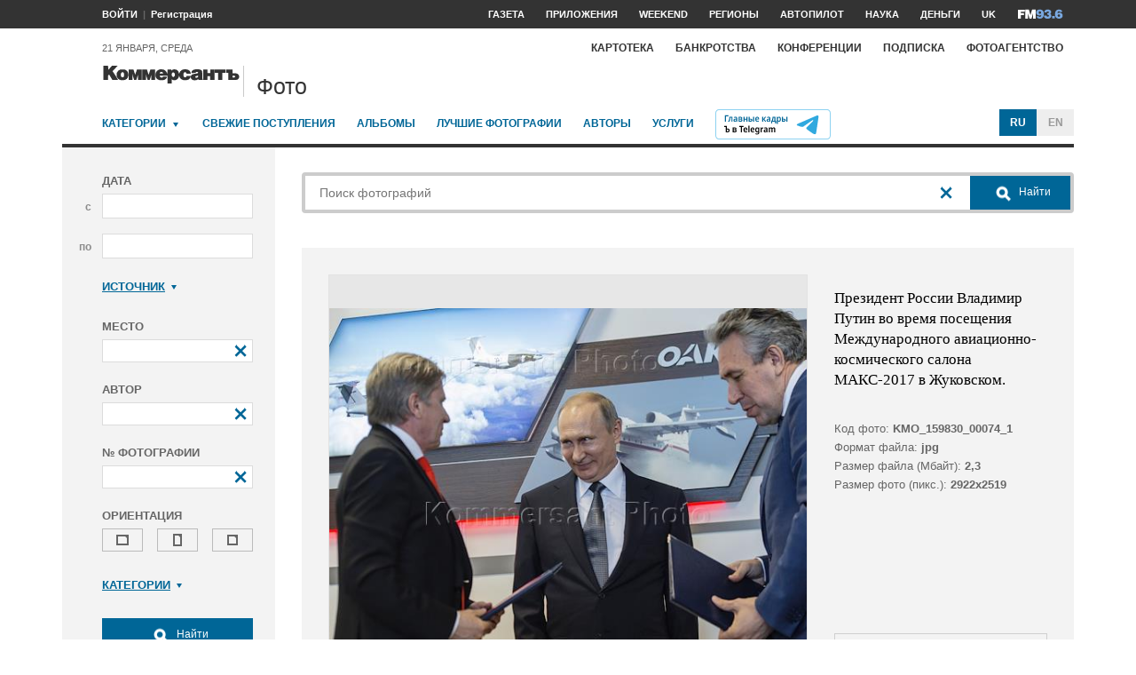

--- FILE ---
content_type: text/html; charset=utf-8
request_url: https://photo.kommersant.ru/photo/photo/97876/935101
body_size: 22599
content:

<!DOCTYPE html>
<html class="no-js" lang="ru" >
<head><meta name='csrf-token-name' content='csrftoken'/>
<meta name='csrf-token-value' content='188c93415bbacda5d88f8b6598262d842f2fe253afcef24c5989d4d543ac0b7dc029fd21bf7b068d'/>
<meta name='hmac-token-name' content='Ajax-Token'/>

<title>Президент России Владимир Путин во время посещения Международного авиационно-космического салона МАКС-2017 в Жуковском – Коммерсантъ Фото</title>
<meta http-equiv="X-UA-Compatible" content="IE=edge, chrome=1" />
<meta charset="utf-8"/>
<meta name="photoagency" content="cutting" />
<meta name="viewport" content="width=1200" />
<meta name="format-detection" content="telephone=no" />
<meta name="keywords" content="Новости,Политика,Экономика,Бизнес,Финансы,Дело,Биржа,Рынок,Акции,Прогнозы,Критика,Интервью,Рейтинги,Документы,Деньги,Власть,Автопилот,Тематические страницы,Первые лица,Деловые новости,Мировая практика,Культура,Спорт,Weekend,Астрологический прогноз,Погода мира,Курсы валют ЦБ РФ" />


 <meta name="title" content="Президент России Владимир Путин во время посещения Международного авиационно-космического салона МАКС-2017 в Жуковском" />
    <meta name="description" content="Международный авиационно-космический салон МАКС-2017  прошел в Жуковском. Слева направо: генеральный директор, член совета директоров ПАО 'Аэрофлот' Виталий Савельев, президент России Владимир Путин и президент Объединенной авиастроительной корпорации Юрий Слюсарь во время посещения авиасалона" />
    <meta property="og:url" content="https://photo.kommersant.ru/photo/photo/97876/935100" />
    <meta property="og:type" content="article" />
    <meta property="og:title" content="Президент России Владимир Путин во время посещения Международного авиационно-космического салона МАКС-2017 в Жуковском" />
    <meta property="og:description" content="Подробнее на сайте" />
    <meta property="og:image" content="https://iv.kommersant.ru/relay/relayimage/935100tyucolon20170718175200/1200" />
    <meta property="og:image:width" content="1200" />
    <meta property="og:image:height" content="1200" />
    <meta name="twitter:card" content="summary_large_image" />
    <meta name="twitter:site" content="@kommersant" />
    <meta name="twitter:title" content="Президент России Владимир Путин во время посещения Международного авиационно-космического салона МАКС-2017 в Жуковском" />
    <meta name="twitter:description" content="Подробнее на сайте" />
    <meta name="twitter:image" content="https://iv.kommersant.ru/relay/relayimage/935100tyucolon20170718175200/1200" />
    <link rel="image_src" href="https://iv.kommersant.ru/relay/relayimage/935100tyucolon20170718175200/1200" />
    <meta name="robots" content="max-snippet:-1, max-image-preview:large" />
    <link rel="canonical" href="https://photo.kommersant.ru/photo/photo/97876/935100" />
    <script charset="utf-8" src="/6352675f8973c84c70adfe3c.js?1760961308218"></script>
<script type="application/ld+json">
[{
   "@context": "https://schema.org",
   "@type": "BreadcrumbList",
   "itemListElement": [{
      "@type": "ListItem",
      "position": 1,
      "name": "Коммерсантъ Фото",
      "item": "https://photo.kommersant.ru/"
   },
   {
      "@type": "ListItem",
      "position":2,
      "name": "Политика",
      "item": "https://photo.kommersant.ru/photo/photo_search?categories=34"
   },
   {
      "@type": "ListItem",
      "position":3,
      "name": "Президент России Владимир Путин во время посещения Международного авиационно-космического салона МАКС-2017 в Жуковском",
      "item": "https://photo.kommersant.ru/photo/category_in/97876?id2=34"
   },
   {
      "@type": "ListItem",
      "position": 4,
      "name": "Президент России Владимир Путин во время посещения Международного авиационно-космического салона МАКС-2017 в Жуковском",
      "item": "https://photo.kommersant.ru/photo/photo/97876/935100"
   }]
},
{
   "@context": "https://schema.org/",
   "@type": "ImageObject",
   "contentUrl": "https://photo.kommersant.ru/photo/photo/97876/935100",
   "caption": "Международный авиационно-космический салон МАКС-2017  прошел в Жуковском. Слева направо: генеральный директор, член совета директоров ПАО 'Аэрофлот' Виталий Савельев, президент России Владимир Путин и президент Объединенной авиастроительной корпорации Юрий Слюсарь во время посещения авиасалона",
   "license": "https://photo.kommersant.ru/photo/user_agreement",
   "acquireLicensePage": "https://photo.kommersant.ru/photo/photo/97876/935100",
   "copyrightHolder": {
      "@type": "Thing",
      "name": "Коммерсантъ Фото"
   },
   "author": "Дмитрий Азаров",
   "datePublished": "2017-07-18",
   "contentLocation": {
      "@type": "Place",
      "name": "Москва"
   }
},
{
   "@context": "https://schema.org/",
   "@type": "Product",
   "brand": {
      "@type": "Brand",
      "name": "Коммерсантъ Фото"
   },
   "name": "Президент России Владимир Путин во время посещения Международного авиационно-космического салона МАКС-2017 в Жуковском",
   "image": "https://photo.kommersant.ru/photo/photo/97876/935100",
   "description": "Международный авиационно-космический салон МАКС-2017  прошел в Жуковском. Слева направо: генеральный директор, член совета директоров ПАО 'Аэрофлот' Виталий Савельев, президент России Владимир Путин и президент Объединенной авиастроительной корпорации Юрий Слюсарь во время посещения авиасалона",
   "mpn": "KMO_159830_00072_1",
   "offers":{
     "@type": "Offer",
     "priceCurrency": "RUB",
     "price": "300"
   }
},
{
     "@context":"https://schema.org",
     "@type":"ItemList",
     "itemListElement":[
        
                {
                     "@type":"ListItem",
                     "position":1,
                     "name" : "Международный авиационно-космический салон МАКС-2017  прошел в Жуковском. Слева направо: генеральный директор, член совета директоров ПАО 'Аэрофлот' Виталий Савельев, президент России Владимир Путин и президент Объединенной авиастроительной корпорации Юрий Слюсарь во время посещения авиасалона",
                     "url":"https://photo.kommersant.ru/photo/photo/97876/935103"
                 },
        
                {
                     "@type":"ListItem",
                     "position":2,
                     "name" : "Международный авиационно-космический салон МАКС-2017  прошел в Жуковском. Слева направо: генеральный директор, член совета директоров ПАО 'Аэрофлот' Виталий Савельев, президент России Владимир Путин и президент Объединенной авиастроительной корпорации Юрий Слюсарь во время посещения авиасалона",
                     "url":"https://photo.kommersant.ru/photo/photo/97876/935112"
                 },
        
                {
                     "@type":"ListItem",
                     "position":3,
                     "name" : "Международный авиационно-космический салон МАКС-2017  прошел в Жуковском. Слева направо: генеральный директор, член совета директоров ПАО 'Аэрофлот' Виталий Савельев, президент России Владимир Путин и президент Объединенной авиастроительной корпорации Юрий Слюсарь во время посещения авиасалона",
                     "url":"https://photo.kommersant.ru/photo/photo/97876/935113"
                 },
        
                {
                     "@type":"ListItem",
                     "position":4,
                     "name" : "Международный авиационно-космический салон МАКС-2017  прошел в Жуковском. Слева направо: генеральный директор, член совета директоров ПАО 'Аэрофлот' Виталий Савельев, президент России Владимир Путин и президент Объединенной авиастроительной корпорации Юрий Слюсарь во время посещения авиасалона",
                     "url":"https://photo.kommersant.ru/photo/photo/97876/935114"
                 },
        
                {
                     "@type":"ListItem",
                     "position":5,
                     "name" : "Международный авиационно-космический салон МАКС-2017  прошел в Жуковском. Слева направо: генеральный директор, член совета директоров ПАО 'Аэрофлот' Виталий Савельев, президент России Владимир Путин и президент Объединенной авиастроительной корпорации Юрий Слюсарь во время посещения авиасалона",
                     "url":"https://photo.kommersant.ru/photo/photo/97876/935115"
                 },
        
                {
                     "@type":"ListItem",
                     "position":6,
                     "name" : "Международный авиационно-космический салон МАКС-2017  прошел в Жуковском. Слева направо: генеральный директор, член совета директоров ПАО 'Аэрофлот' Виталий Савельев, президент России Владимир Путин и президент Объединенной авиастроительной корпорации Юрий Слюсарь во время посещения авиасалона",
                     "url":"https://photo.kommersant.ru/photo/photo/97876/935116"
                 },
        
                {
                     "@type":"ListItem",
                     "position":7,
                     "name" : "Международный авиационно-космический салон МАКС-2017  прошел в Жуковском. Слева направо: генеральный директор, член совета директоров ПАО 'Аэрофлот' Виталий Савельев, президент России Владимир Путин и президент Объединенной авиастроительной корпорации Юрий Слюсарь во время посещения авиасалона",
                     "url":"https://photo.kommersant.ru/photo/photo/97876/935125"
                 },
        
                {
                     "@type":"ListItem",
                     "position":8,
                     "name" : "Международный авиационно-космический салон МАКС-2017  прошел в Жуковском. Слева направо: генеральный директор, член совета директоров ПАО 'Аэрофлот' Виталий Савельев, президент России Владимир Путин и президент Объединенной авиастроительной корпорации Юрий Слюсарь во время посещения авиасалона",
                     "url":"https://photo.kommersant.ru/photo/photo/97876/935094"
                 },
        
                {
                     "@type":"ListItem",
                     "position":9,
                     "name" : "Международный авиационно-космический салон МАКС-2017  прошел в Жуковском. Слева направо: генеральный директор, член совета директоров ПАО 'Аэрофлот' Виталий Савельев, президент России Владимир Путин и президент Объединенной авиастроительной корпорации Юрий Слюсарь во время посещения авиасалона",
                     "url":"https://photo.kommersant.ru/photo/photo/97876/935126"
                 },
        
                {
                     "@type":"ListItem",
                     "position":10,
                     "name" : "Международный авиационно-космический салон МАКС-2017  прошел в Жуковском. Слева направо: генеральный директор, член совета директоров ПАО 'Аэрофлот' Виталий Савельев, президент России Владимир Путин и президент Объединенной авиастроительной корпорации Юрий Слюсарь во время посещения авиасалона",
                     "url":"https://photo.kommersant.ru/photo/photo/97876/935095"
                 },
        
                {
                     "@type":"ListItem",
                     "position":11,
                     "name" : "Международный авиационно-космический салон МАКС-2017  прошел в Жуковском. Слева направо: генеральный директор, член совета директоров ПАО 'Аэрофлот' Виталий Савельев, президент России Владимир Путин и президент Объединенной авиастроительной корпорации Юрий Слюсарь во время посещения авиасалона",
                     "url":"https://photo.kommersant.ru/photo/photo/97876/935096"
                 },
        
                {
                     "@type":"ListItem",
                     "position":12,
                     "name" : "Международный авиационно-космический салон МАКС-2017  прошел в Жуковском. Слева направо: генеральный директор, член совета директоров ПАО 'Аэрофлот' Виталий Савельев, президент России Владимир Путин и президент Объединенной авиастроительной корпорации Юрий Слюсарь во время посещения авиасалона",
                     "url":"https://photo.kommersant.ru/photo/photo/97876/935097"
                 },
        
                {
                     "@type":"ListItem",
                     "position":13,
                     "name" : "Международный авиационно-космический салон МАКС-2017  прошел в Жуковском. Слева направо: генеральный директор, член совета директоров ПАО 'Аэрофлот' Виталий Савельев, президент России Владимир Путин и президент Объединенной авиастроительной корпорации Юрий Слюсарь во время посещения авиасалона",
                     "url":"https://photo.kommersant.ru/photo/photo/97876/935098"
                 },
        
                {
                     "@type":"ListItem",
                     "position":14,
                     "name" : "Международный авиационно-космический салон МАКС-2017  прошел в Жуковском. Слева направо: генеральный директор, член совета директоров ПАО 'Аэрофлот' Виталий Савельев, президент России Владимир Путин и президент Объединенной авиастроительной корпорации Юрий Слюсарь во время посещения авиасалона",
                     "url":"https://photo.kommersant.ru/photo/photo/97876/935099"
                 },
        
                {
                     "@type":"ListItem",
                     "position":15,
                     "name" : "Международный авиационно-космический салон МАКС-2017  прошел в Жуковском. Слева направо: генеральный директор, член совета директоров ПАО 'Аэрофлот' Виталий Савельев, президент России Владимир Путин и президент Объединенной авиастроительной корпорации Юрий Слюсарь во время посещения авиасалона",
                     "url":"https://photo.kommersant.ru/photo/photo/97876/935046"
                 },
        
                {
                     "@type":"ListItem",
                     "position":16,
                     "name" : "Международный авиационно-космический салон МАКС-2017  прошел в Жуковском. Слева направо: генеральный директор, член совета директоров ПАО 'Аэрофлот' Виталий Савельев, президент России Владимир Путин и президент Объединенной авиастроительной корпорации Юрий Слюсарь во время посещения авиасалона",
                     "url":"https://photo.kommersant.ru/photo/photo/97876/935160"
                 },
        
                {
                     "@type":"ListItem",
                     "position":17,
                     "name" : "Международный авиационно-космический салон МАКС-2017  прошел в Жуковском. Слева направо: генеральный директор, член совета директоров ПАО 'Аэрофлот' Виталий Савельев, президент России Владимир Путин и президент Объединенной авиастроительной корпорации Юрий Слюсарь во время посещения авиасалона",
                     "url":"https://photo.kommersant.ru/photo/photo/97876/935153"
                 },
        
                {
                     "@type":"ListItem",
                     "position":18,
                     "name" : "Международный авиационно-космический салон МАКС-2017  прошел в Жуковском. Слева направо: генеральный директор, член совета директоров ПАО 'Аэрофлот' Виталий Савельев, президент России Владимир Путин и президент Объединенной авиастроительной корпорации Юрий Слюсарь во время посещения авиасалона",
                     "url":"https://photo.kommersant.ru/photo/photo/97876/935047"
                 },
        
                {
                     "@type":"ListItem",
                     "position":19,
                     "name" : "Международный авиационно-космический салон МАКС-2017  прошел в Жуковском. Слева направо: генеральный директор, член совета директоров ПАО 'Аэрофлот' Виталий Савельев, президент России Владимир Путин и президент Объединенной авиастроительной корпорации Юрий Слюсарь во время посещения авиасалона",
                     "url":"https://photo.kommersant.ru/photo/photo/97876/935048"
                 },
        
                {
                     "@type":"ListItem",
                     "position":20,
                     "name" : "Международный авиационно-космический салон МАКС-2017  прошел в Жуковском. Слева направо: генеральный директор, член совета директоров ПАО 'Аэрофлот' Виталий Савельев, президент России Владимир Путин и президент Объединенной авиастроительной корпорации Юрий Слюсарь во время посещения авиасалона",
                     "url":"https://photo.kommersant.ru/photo/photo/97876/935071"
                 },
        
                {
                     "@type":"ListItem",
                     "position":21,
                     "name" : "Международный авиационно-космический салон МАКС-2017  прошел в Жуковском. Слева направо: генеральный директор, член совета директоров ПАО 'Аэрофлот' Виталий Савельев, президент России Владимир Путин и президент Объединенной авиастроительной корпорации Юрий Слюсарь во время посещения авиасалона",
                     "url":"https://photo.kommersant.ru/photo/photo/97876/935102"
                 },
        
                {
                     "@type":"ListItem",
                     "position":22,
                     "name" : "Международный авиационно-космический салон МАКС-2017  прошел в Жуковском. Слева направо: генеральный директор, член совета директоров ПАО 'Аэрофлот' Виталий Савельев, президент России Владимир Путин и президент Объединенной авиастроительной корпорации Юрий Слюсарь во время посещения авиасалона",
                     "url":"https://photo.kommersant.ru/photo/photo/97876/935100"
                 },
        
                {
                     "@type":"ListItem",
                     "position":23,
                     "name" : "Международный авиационно-космический салон МАКС-2017  прошел в Жуковском. Слева направо: генеральный директор, член совета директоров ПАО 'Аэрофлот' Виталий Савельев, президент России Владимир Путин и президент Объединенной авиастроительной корпорации Юрий Слюсарь во время посещения авиасалона",
                     "url":"https://photo.kommersant.ru/photo/photo/97876/935101"
                 },
        
                {
                     "@type":"ListItem",
                     "position":24,
                     "name" : "Международный авиационно-космический салон МАКС-2017  прошел в Жуковском. Слева направо: генеральный директор, член совета директоров ПАО 'Аэрофлот' Виталий Савельев, президент России Владимир Путин и президент Объединенной авиастроительной корпорации Юрий Слюсарь во время посещения авиасалона",
                     "url":"https://photo.kommersant.ru/photo/photo/97876/935161"
                 },
        
                {
                     "@type":"ListItem",
                     "position":25,
                     "name" : "Международный авиационно-космический салон МАКС-2017  прошел в Жуковском. Слева направо: генеральный директор, член совета директоров ПАО 'Аэрофлот' Виталий Савельев, президент России Владимир Путин и президент Объединенной авиастроительной корпорации Юрий Слюсарь во время посещения авиасалона",
                     "url":"https://photo.kommersant.ru/photo/photo/97876/935049"
                 },
        
                {
                     "@type":"ListItem",
                     "position":26,
                     "name" : "Международный авиационно-космический салон МАКС-2017  прошел в Жуковском. Слева направо: генеральный директор, член совета директоров ПАО 'Аэрофлот' Виталий Савельев, президент России Владимир Путин и президент Объединенной авиастроительной корпорации Юрий Слюсарь во время посещения авиасалона",
                     "url":"https://photo.kommersant.ru/photo/photo/97876/935050"
                 },
        
                {
                     "@type":"ListItem",
                     "position":27,
                     "name" : "Международный авиационно-космический салон МАКС-2017  прошел в Жуковском. Слева направо: генеральный директор, член совета директоров ПАО 'Аэрофлот' Виталий Савельев, президент России Владимир Путин и президент Объединенной авиастроительной корпорации Юрий Слюсарь во время посещения авиасалона",
                     "url":"https://photo.kommersant.ru/photo/photo/97876/935051"
                 },
        
                {
                     "@type":"ListItem",
                     "position":28,
                     "name" : "Международный авиационно-космический салон МАКС-2017  прошел в Жуковском. Слева направо: генеральный директор, член совета директоров ПАО 'Аэрофлот' Виталий Савельев, президент России Владимир Путин и президент Объединенной авиастроительной корпорации Юрий Слюсарь во время посещения авиасалона",
                     "url":"https://photo.kommersant.ru/photo/photo/97876/935052"
                 },
        
                {
                     "@type":"ListItem",
                     "position":29,
                     "name" : "Международный авиационно-космический салон МАКС-2017  прошел в Жуковском. Слева направо: генеральный директор, член совета директоров ПАО 'Аэрофлот' Виталий Савельев, президент России Владимир Путин и президент Объединенной авиастроительной корпорации Юрий Слюсарь во время посещения авиасалона",
                     "url":"https://photo.kommersant.ru/photo/photo/97876/935127"
                 },
        
                {
                     "@type":"ListItem",
                     "position":30,
                     "name" : "Международный авиационно-космический салон МАКС-2017  прошел в Жуковском. Слева направо: генеральный директор, член совета директоров ПАО 'Аэрофлот' Виталий Савельев, президент России Владимир Путин и президент Объединенной авиастроительной корпорации Юрий Слюсарь во время посещения авиасалона",
                     "url":"https://photo.kommersant.ru/photo/photo/97876/935128"
                 },
        
                {
                     "@type":"ListItem",
                     "position":31,
                     "name" : "Международный авиационно-космический салон МАКС-2017  прошел в Жуковском. Слева направо: генеральный директор, член совета директоров ПАО 'Аэрофлот' Виталий Савельев, президент России Владимир Путин и президент Объединенной авиастроительной корпорации Юрий Слюсарь во время посещения авиасалона",
                     "url":"https://photo.kommersant.ru/photo/photo/97876/935136"
                 },
        
                {
                     "@type":"ListItem",
                     "position":32,
                     "name" : "Международный авиационно-космический салон МАКС-2017  прошел в Жуковском. Слева направо: генеральный директор, член совета директоров ПАО 'Аэрофлот' Виталий Савельев, президент России Владимир Путин и президент Объединенной авиастроительной корпорации Юрий Слюсарь во время посещения авиасалона",
                     "url":"https://photo.kommersant.ru/photo/photo/97876/935139"
                 },
        
                {
                     "@type":"ListItem",
                     "position":33,
                     "name" : "Международный авиационно-космический салон МАКС-2017  прошел в Жуковском. Слева направо: генеральный директор, член совета директоров ПАО 'Аэрофлот' Виталий Савельев, президент России Владимир Путин и президент Объединенной авиастроительной корпорации Юрий Слюсарь во время посещения авиасалона",
                     "url":"https://photo.kommersant.ru/photo/photo/97876/935238"
                 },
        
                {
                     "@type":"ListItem",
                     "position":34,
                     "name" : "Международный авиационно-космический салон МАКС-2017  прошел в Жуковском. Слева направо: генеральный директор, член совета директоров ПАО 'Аэрофлот' Виталий Савельев, президент России Владимир Путин и президент Объединенной авиастроительной корпорации Юрий Слюсарь во время посещения авиасалона",
                     "url":"https://photo.kommersant.ru/photo/photo/97876/935239"
                 },
        
                {
                     "@type":"ListItem",
                     "position":35,
                     "name" : "Международный авиационно-космический салон МАКС-2017  прошел в Жуковском. Слева направо: генеральный директор, член совета директоров ПАО 'Аэрофлот' Виталий Савельев, президент России Владимир Путин и президент Объединенной авиастроительной корпорации Юрий Слюсарь во время посещения авиасалона",
                     "url":"https://photo.kommersant.ru/photo/photo/97876/935240"
                 },
        
                {
                     "@type":"ListItem",
                     "position":36,
                     "name" : "Международный авиационно-космический салон МАКС-2017  прошел в Жуковском. Слева направо: генеральный директор, член совета директоров ПАО 'Аэрофлот' Виталий Савельев, президент России Владимир Путин и президент Объединенной авиастроительной корпорации Юрий Слюсарь во время посещения авиасалона",
                     "url":"https://photo.kommersant.ru/photo/photo/97876/935241"
                 },
        
                {
                     "@type":"ListItem",
                     "position":37,
                     "name" : "Международный авиационно-космический салон МАКС-2017  прошел в Жуковском. Слева направо: генеральный директор, член совета директоров ПАО 'Аэрофлот' Виталий Савельев, президент России Владимир Путин и президент Объединенной авиастроительной корпорации Юрий Слюсарь во время посещения авиасалона",
                     "url":"https://photo.kommersant.ru/photo/photo/97876/943844"
                 },
        
                {
                     "@type":"ListItem",
                     "position":38,
                     "name" : "Международный авиационно-космический салон МАКС-2017  прошел в Жуковском. Слева направо: генеральный директор, член совета директоров ПАО 'Аэрофлот' Виталий Савельев, президент России Владимир Путин и президент Объединенной авиастроительной корпорации Юрий Слюсарь во время посещения авиасалона",
                     "url":"https://photo.kommersant.ru/photo/photo/97876/943847"
                 },
        
                {
                     "@type":"ListItem",
                     "position":39,
                     "name" : "Международный авиационно-космический салон МАКС-2017  прошел в Жуковском. Слева направо: генеральный директор, член совета директоров ПАО 'Аэрофлот' Виталий Савельев, президент России Владимир Путин и президент Объединенной авиастроительной корпорации Юрий Слюсарь во время посещения авиасалона",
                     "url":"https://photo.kommersant.ru/photo/photo/97876/943848"
                 },
        
                {
                     "@type":"ListItem",
                     "position":40,
                     "name" : "Международный авиационно-космический салон МАКС-2017  прошел в Жуковском. Слева направо: генеральный директор, член совета директоров ПАО 'Аэрофлот' Виталий Савельев, президент России Владимир Путин и президент Объединенной авиастроительной корпорации Юрий Слюсарь во время посещения авиасалона",
                     "url":"https://photo.kommersant.ru/photo/photo/97876/943845"
                 },
        
                {
                     "@type":"ListItem",
                     "position":41,
                     "name" : "Международный авиационно-космический салон МАКС-2017  прошел в Жуковском. Слева направо: генеральный директор, член совета директоров ПАО 'Аэрофлот' Виталий Савельев, президент России Владимир Путин и президент Объединенной авиастроительной корпорации Юрий Слюсарь во время посещения авиасалона",
                     "url":"https://photo.kommersant.ru/photo/photo/97876/943849"
                 },
        
                {
                     "@type":"ListItem",
                     "position":42,
                     "name" : "Международный авиационно-космический салон МАКС-2017  прошел в Жуковском. Слева направо: генеральный директор, член совета директоров ПАО 'Аэрофлот' Виталий Савельев, президент России Владимир Путин и президент Объединенной авиастроительной корпорации Юрий Слюсарь во время посещения авиасалона",
                     "url":"https://photo.kommersant.ru/photo/photo/97876/990857"
                 },
        
                {
                     "@type":"ListItem",
                     "position":43,
                     "name" : "Международный авиационно-космический салон МАКС-2017  прошел в Жуковском. Слева направо: генеральный директор, член совета директоров ПАО 'Аэрофлот' Виталий Савельев, президент России Владимир Путин и президент Объединенной авиастроительной корпорации Юрий Слюсарь во время посещения авиасалона",
                     "url":"https://photo.kommersant.ru/photo/photo/97876/1005892"
                 },
        
                {
                     "@type":"ListItem",
                     "position":44,
                     "name" : "Международный авиационно-космический салон МАКС-2017  прошел в Жуковском. Слева направо: генеральный директор, член совета директоров ПАО 'Аэрофлот' Виталий Савельев, президент России Владимир Путин и президент Объединенной авиастроительной корпорации Юрий Слюсарь во время посещения авиасалона",
                     "url":"https://photo.kommersant.ru/photo/photo/97876/1005893"
                 },
        
                {
                     "@type":"ListItem",
                     "position":45,
                     "name" : "Международный авиационно-космический салон МАКС-2017  прошел в Жуковском. Слева направо: генеральный директор, член совета директоров ПАО 'Аэрофлот' Виталий Савельев, президент России Владимир Путин и президент Объединенной авиастроительной корпорации Юрий Слюсарь во время посещения авиасалона",
                     "url":"https://photo.kommersant.ru/photo/photo/97876/1005894"
                 },
        
                {
                     "@type":"ListItem",
                     "position":46,
                     "name" : "Международный авиационно-космический салон МАКС-2017  прошел в Жуковском. Слева направо: генеральный директор, член совета директоров ПАО 'Аэрофлот' Виталий Савельев, президент России Владимир Путин и президент Объединенной авиастроительной корпорации Юрий Слюсарь во время посещения авиасалона",
                     "url":"https://photo.kommersant.ru/photo/photo/97876/1005895"
                 },
        
                {
                     "@type":"ListItem",
                     "position":47,
                     "name" : "Международный авиационно-космический салон МАКС-2017  прошел в Жуковском. Слева направо: генеральный директор, член совета директоров ПАО 'Аэрофлот' Виталий Савельев, президент России Владимир Путин и президент Объединенной авиастроительной корпорации Юрий Слюсарь во время посещения авиасалона",
                     "url":"https://photo.kommersant.ru/photo/photo/97876/1005896"
                 },
        
                {
                     "@type":"ListItem",
                     "position":48,
                     "name" : "Международный авиационно-космический салон МАКС-2017  прошел в Жуковском. Слева направо: генеральный директор, член совета директоров ПАО 'Аэрофлот' Виталий Савельев, президент России Владимир Путин и президент Объединенной авиастроительной корпорации Юрий Слюсарь во время посещения авиасалона",
                     "url":"https://photo.kommersant.ru/photo/photo/97876/1005897"
                 }
         ]   
         }]
</script>
     


    
<meta property="og:site_name" content="Коммерсантъ Фото"/>
<link rel="stylesheet" href="https://iv.kommersant.ru/PhotoSite/ContentFlex/css/datepicker.css?2108101840319231" charset="utf-8" />
<link rel="stylesheet" href="https://iv.kommersant.ru/PhotoSite/ContentFlex/css/ps.css?2108101840555159" charset="utf-8" />


<link rel="apple-touch-icon" sizes="57x57" href="https://iv.kommersant.ru/PhotoSite/ContentFlex/images/favicons/apple-touch-icon-57x57.png">
<link rel="apple-touch-icon" sizes="60x60" href="https://iv.kommersant.ru/PhotoSite/ContentFlex/images/favicons/apple-touch-icon-60x60.png">
<link rel="apple-touch-icon" sizes="72x72" href="https://iv.kommersant.ru/PhotoSite/ContentFlex/images/favicons/apple-touch-icon-72x72.png">
<link rel="apple-touch-icon" sizes="76x76" href="https://iv.kommersant.ru/PhotoSite/ContentFlex/images/favicons/apple-touch-icon-76x76.png">
<link rel="apple-touch-icon" sizes="114x114" href="https://iv.kommersant.ru/PhotoSite/ContentFlex/images/favicons/apple-touch-icon-114x114.png">
<link rel="apple-touch-icon" sizes="120x120" href="https://iv.kommersant.ru/PhotoSite/ContentFlex/images/favicons/apple-touch-icon-120x120.png">
<link rel="apple-touch-icon" sizes="144x144" href="https://iv.kommersant.ru/PhotoSite/ContentFlex/images/favicons/apple-touch-icon-144x144.png">
<link rel="apple-touch-icon" sizes="152x152" href="https://iv.kommersant.ru/PhotoSite/ContentFlex/images/favicons/apple-touch-icon-152x152.png">
<link rel="apple-touch-icon" sizes="180x180" href="https://iv.kommersant.ru/PhotoSite/ContentFlex/images/favicons/apple-touch-icon-180x180.png">
<link rel="icon" type="image/png" href="https://iv.kommersant.ru/PhotoSite/ContentFlex/images/favicons/favicon-32x32.png" sizes="32x32">
<link rel="icon" type="image/png" href="https://iv.kommersant.ru/PhotoSite/ContentFlex/images/favicons/android-chrome-192x192.png" sizes="192x192">
<link rel="icon" type="image/png" href="https://iv.kommersant.ru/PhotoSite/ContentFlex/images/favicons/favicon-16x16.png" sizes="16x16">
<link rel="mask-icon" href="https://iv.kommersant.ru/PhotoSite/ContentFlex/images/favicons/safari-pinned-tab.svg" color="#5bbad5">
<meta name="msapplication-TileColor" content="#2d89ef">
<meta name="msapplication-TileImage" content="https://iv.kommersant.ru/PhotoSite/ContentFlex/images/favicons/mstile-144x144.png">
<meta name="theme-color" content="#ffffff">
<link rel="stylesheet" href="https://iv.kommersant.ru/PhotoSite/ContentFlex/css/kommersant.css?2108101840555159" charset="utf-8" />

	

<!--[if lt IE 10]>
<script src="https://iv.kommersant.ru/PhotoSite/ContentFlex/js/html5.js?1911131802046743"></script>
<![endif]-->
<script src="https://iv.kommersant.ru/PhotoSite/ContentFlex/js/jquery.js?2104061633314385"></script>
<script src="https://iv.kommersant.ru/PhotoSite/ContentFlex/js/jquery.slider.js?2106241358217563"></script>
<script src="https://iv.kommersant.ru/PhotoSite/ContentFlex/js/thirdparty.js?2106071541248751"></script>
<script src="https://iv.kommersant.ru/PhotoSite/ContentFlex/js/kommersant.js?2209131847442761"></script>
<script>
	kommersant.antiCache.cssComments = 'https://iv.kommersant.ru/PhotoSite/ContentFlex/css/comments.css?2108101840319201';
	kommersant.antiCache.cssGallery = 'https://iv.kommersant.ru/PhotoSite/ContentFlex/css/gallery.css?2108101840555159';
	kommersant.antiCache.ajaxCommentsTemplates = '/PhotoSite/ContentFlex/ajax/comments/templates.html?0101010300000000';
	kommersant.antiCache.ajaxTemplates = '/PhotoSite/ContentFlex/ajax/templates.html?2108101840554535';
	kommersant.antiCache.jsComments = 'https://iv.kommersant.ru/PhotoSite/ContentFlex/js/jquery.comments.js?2106171738421149';
	kommersant.antiCache.jsMark = 'https://iv.kommersant.ru/PhotoSite/ContentFlex/js/jquery.mark.min.js?1911131802047212';
	kommersant.antiCache.jsJqueryValidate = 'https://iv.kommersant.ru/PhotoSite/ContentFlex/js/jquery.validate.min.js?1911131802047680';
	kommersant.antiCache.jsMaillist = 'https://iv.kommersant.ru/PhotoSite/ContentFlex/js/maillist.js?2106171743360216';
	kommersant.antiCache.jsFmCommon = 'https://iv.kommersant.ru/PhotoSite/ContentFlex/js/fm_common3.js?1911131802042769';
	kommersant.antiCache.jsNanoScroller = 'https://iv.kommersant.ru/PhotoSite/ContentFlex/js/jquery.nanoscroller.min.js?1911131802047524';
	kommersant.antiCache.jsScrollMagic = 'https://iv.kommersant.ru/PhotoSite/ContentFlex/js/scrollmagic/ScrollMagic.min.js?0101010300000000';
	kommersant.antiCache.jsHighmapsCisDisputed = 'https://iv.kommersant.ru/PhotoSite/ContentFlex/js/highmaps/cis-disputed.js?0101010300000000';
	kommersant.antiCache.jsCharts = 'https://iv.kommersant.ru/PhotoSite/ContentFlex/js/charts.js?2107151707352366';
	kommersant.antiCache.jsWidgets = 'https://iv.kommersant.ru/PhotoSite/ContentFlex/js/widgets.js?2107211420338457';
	kommersant.antiCache.jsHighmapsWorldDisputed = 'https://iv.kommersant.ru/PhotoSite/ContentFlex/js/highmaps/world-disputed.js?0101010300000000';
	kommersant.antiCache.viconsComments = '/PhotoSite/ContentFlex/ajax/vicons/comments.html?2108101840318902';
	kommersant.vicons.add('/PhotoSite/ContentFlex/ajax/vicons/common.html?2108101840554535', {cache: true});
</script>
<link rel="preconnect" href="https://ads.betweendigital.com" crossorigin>
<script async src="https://yastatic.net/pcode/adfox/header-bidding.js"></script>
<script src="https://iv.kommersant.ru/banners/hb2020/hb_new.js?0101010300000000"></script>
<script>window.yaContextCb = window.yaContextCb || []</script> <script src="https://yandex.ru/ads/system/context.js" async></script>
<script>
(function() {
var hm = document.createElement('script'); hm.type ='text/javascript'; hm.async = true;
hm.src = ('++u-heatmap-it+log-js').replace(/[+]/g,'/').replace(/-/g,'.');
var s = document.getElementsByTagName('script')[0]; s.parentNode.insertBefore(hm, s);
})();
</script>
<script>window.last_time_update = 1768957244;</script>

         

<script src="https://iv.kommersant.ru/PhotoSite/ContentFlex/js/placeholders.jquery.min.js?1911131802048618" charset="utf-8"></script>
<script src="https://iv.kommersant.ru/PhotoSite/ContentFlex/js/jquery.datepicker.min.js?1911131802046899" charset="utf-8"></script>
<script src="https://iv.kommersant.ru/PhotoSite/ContentFlex/js/ps.js?2106171744294042" charset="utf-8"></script>
<script>kommersant.vicons.add("/PhotoSite/ContentFlex/ajax/vicons/ps.html?2104012138017161", {cache: true})</script>


</head>
<body><noscript><img src="/0bb4446ee6e89f9136d99c0cb435aca5.gif" width="0" height="0" alt="" /></noscript>


<div style="position: absolute; visibility: hidden" id="counters-top">
<script>
(function () {
	window.kommersantAnalytics = {
		adblock: '',
		rubrics: '',
		publishing: '',
		themes: '',
		themegroups: '',
		authors: '',
		audio: 'No',
		liveinternet: ''
	};
	var advad = new Image();
	advad.onload = function () {
		window.kommersantAnalytics.adblock = 'No';
	};
	advad.onerror = function () {
		window.kommersantAnalytics.adblock = 'Yes';
	};
	advad.src = 'https://iv.kommersant.ru/PhotoSite/ContentFlex/images/adv.gif';
})();
</script>

<!-- Google tag (gtag.js) -->
<script async src="https://www.googletagmanager.com/gtag/js?id=G-TKM0FJ12D1"></script>
<script>
  window.dataLayer = window.dataLayer || [];
  function gtag(){dataLayer.push(arguments);}
  gtag('js', new Date());

  gtag('config', 'G-TKM0FJ12D1');
</script>
<!-- End Google tag (gtag.js) -->

<!-- Kommersant -->
<script>
function counterKommersant() {
//new Image().src = '//www.kommersant.ru/headerfooter/counterA?p=55&ref=' + escape(document.referrer) + '&rnd=' + Math.floor(Math.random() * 1000000000);
}
function counterKommersantRead() {

}
counterKommersant();
counterKommersantRead();
</script>
<noscript>

</noscript>
<!-- /Kommersant -->

<!-- rating_mail_ru counter -->
<script type="text/javascript">
var _tmr = window._tmr || (window._tmr = []);
_tmr.push({id: "84394", type: "pageView", start: (new Date()).getTime()});
(function (d, w, id) {
if (d.getElementById(id)) return;
var ts = d.createElement("script"); ts.type = "text/javascript"; ts.async = true; ts.id = id;
ts.src = (d.location.protocol == "https:" ? "https:" : "http:") + "//top-fwz1.mail.ru/js/code.js";
var f = function () {var s = d.getElementsByTagName("script")[0]; s.parentNode.insertBefore(ts, s);};
if (w.opera == "[object Opera]") { d.addEventListener("DOMContentLoaded", f, false); } else { f(); }
})(document, window, "topmailru-code");
</script><noscript><div>
<img src="//top-fwz1.mail.ru/counter?id=84394;js=na" style="border:0;position:absolute;left:-9999px;" alt="" />
</div></noscript>
<!-- //rating_mail_ru counter -->

<!--LiveInternet counter-->
<script>
function counterLiveInternet() {
	new Image().src = "//counter.yadro.ru/hit" + (window.kommersantAnalytics.liveinternet ? ";" + window.kommersantAnalytics.liveinternet : "") + "?r" + escape(document.referrer) + ((typeof (screen) == "undefined") ? "" : ";s" + screen.width + "*" + screen.height + "*" + (screen.colorDepth ? screen.colorDepth : screen.pixelDepth)) + ";u" + escape(document.URL) + ";h" + escape(document.title.substring(0, 80)) + ";" + Math.random();
}
counterLiveInternet();
</script>
<noscript>
<img src="//counter.yadro.ru/hit" width="1" height="1" alt="">
</noscript>
<!--/LiveInternet-->

<!-- Yandex.Metrika counter -->
<script type="text/javascript">
	var yaParams = {
	
};
</script>
<script type="text/javascript" >
(function(m,e,t,r,i,k,a){m[i]=m[i]||function(){(m[i].a=m[i].a||[]).push(arguments)};
m[i].l=1*new Date();k=e.createElement(t),a=e.getElementsByTagName(t)[0],k.async=1,k.src=r,a.parentNode.insertBefore(k,a)})
(window, document, "script", "https://mc.yandex.ru/metrika/tag.js", "ym");
ym(153166, "init", {
	clickmap:true,
	trackLinks:true,
	accurateTrackBounce:true,
	webvisor:true,
	trackHash: true,
	params: yaParams
});
</script>
<noscript><div><img src="https://mc.yandex.ru/watch/153166" style="position:absolute; left:-9999px;" alt="" /></div></noscript>
<!-- /Yandex.Metrika counter -->

<img id="advad" src="https://iv.kommersant.ru/PhotoSite/ContentFlex/images/adv.gif" style="display: none" />



<!-- tns-counter.ru -->
<script>
function counterTns() {
new Image().src = '//www.tns-counter.ru/V13a***R>' + document.referrer.replace(/\*/g, '%2a') + '*kommersant_ru/ru/CP1251/tmsec=komm_junk/' + Math.floor(Math.random() * 900000000 + 100000000);
}
counterTns();
</script>
<noscript>
<img src="//www.tns-counter.ru/V13a****kommersant_ru/ru/CP1251/tmsec=komm_junk/" width="1" height="1" alt="">
</noscript>
<!--/tns-counter.ru -->

</div>
<script>
function countersUpdate() {
	counterKommersant();
	counterKommersantRead();

	try {
		_tmr.push({id: '84394', type: 'pageView', url: document.URL, start: (new Date()).getTime()});
	} catch (ignore) {}

	counterLiveInternet();

	(function () {
		var yaParams = {};
		window.kommersantAnalytics.rubrics && (yaParams.rubric = window.kommersantAnalytics.rubrics);
		window.kommersantAnalytics.publishing && (yaParams.publication = window.kommersantAnalytics.publishing);
		window.kommersantAnalytics.themes && (yaParams.theme = window.kommersantAnalytics.themes);
		window.kommersantAnalytics.themegroups && (yaParams.maintheme = window.kommersantAnalytics.themegroups);
		try {
			ym(153166, 'params', yaParams);
			ym(153166, 'hit', window.location.pathname + window.location.search + window.location.hash, {
				params: yaParams
			});
		} catch (ignore) {}
	})();

	(function () {
		try {
			ga('set', 'page', window.location.pathname + window.location.search + window.location.hash);
			ga('set', 'dimension1', window.kommersantAnalytics.rubrics || null);
			ga('set', 'dimension2', window.kommersantAnalytics.publishing || null);
			ga('set', 'dimension4', window.kommersantAnalytics.themes || null);
			ga('set', 'dimension5', window.kommersantAnalytics.themegroups || null);
			ga('set', 'dimension8', window.kommersantAnalytics.authors || null);
			ga('set', 'dimension6', window.kommersantAnalytics.audio || null);
			ga('set', 'dimension3', window.kommersantAnalytics.adblock || null);
			ga('send', 'pageview');
		} catch (ignore) {}
	})();

	counterTns();

	try {
		counterIo();
	} catch (ignore) {}
}
</script>



	<div class="adv3-1_910pxx110px hide1 hide2">

	</div>

    <header class="main_header">
    

	<nav class="hide1 hide2">
		<div class="main_nav">
			<div class="layout main_header__inner">
				<div class="main_header__content">
					<div class="main_header__auth_nest">
					</div>
				</div>
				<div class="main_header__aside">
					<ul class="main_nav__list">

						<li class="main_nav__item" >
							<a itemprop="url" content="https://www.kommersant.ru/daily" href="https://www.kommersant.ru/daily?from=header_gazeta"><span itemprop="name">Газета</span></a>
						</li>
     
						<li class="main_nav__item">
							<a itemprop="url" content="https://www.kommersant.ru/apps" href="https://www.kommersant.ru/apps?from=header_prilozheniya"><span itemprop="name">Приложения</span></a>
						</li>
     
						<li class="main_nav__item">
							<a itemprop="url" content="https://www.kommersant.ru/weekend" href="https://www.kommersant.ru/weekend?from=header_weekend"><span itemprop="name">Weekend</span></a>
						</li>

                        <li class="main_nav__item">
							<a itemprop="url" content="https://www.kommersant.ru/regions" href="https://www.kommersant.ru/regions?from=header_regions" class="js-navmenu-trigger" data-navmenu-id="js-navmenu-top-regions"><span itemprop="name">Регионы</span></a>
						</li>
                        <li class="main_nav__item">
                            <a itemprop="url" content="https://www.kommersant.ru/autopilot" href="https://www.kommersant.ru/autopilot?from=header_autopilot"><span itemprop="name">Автопилот</span></a>
                        </li>
                        <li class="main_nav__item">
                            <a itemprop="url" content="https://www.kommersant.ru/nauka" href="https://www.kommersant.ru/nauka?from=header_nauka"><span itemprop="name">Наука</span></a>
                        </li>

						<li class="main_nav__item">
							<a itemprop="url" content="https://www.kommersant.ru/money" href="https://www.kommersant.ru/money?from=header_money"><span itemprop="name">Деньги</span></a>
						</li>

						<li class="main_nav__item">
							<a href="http://www.kommersant.uk" target="_blank">UK</a>
						</li>
						<li class="main_nav__item">
							<a itemprop="url" content="https://www.kommersant.ru/fm" class="main_nav_menu__item-name" href="https://www.kommersant.ru/fm?from=header_fm">
								<img src="https://iv.kommersant.ru/PhotoSite/ContentFlex/images/logos/ico_fm_l.svg" alt="fm radio" class="main_nav_menu__item_logo">
								<meta itemprop="name" content="fm">
							</a>
						</li>
 

					</ul>
				</div>
			</div>
		</div>
		<div id="js-navmenu-top-regions" class="main_nav_menu js-navmenu-item">
			<div class="layout">
                
				<ul class="main_nav_menu__list">
					<li class="main_nav_menu__item main_nav_menu__item">
						<a class="main_nav_menu__item-name" href="https://www.kommersant.ru/theme/3378">Москва</a>
					</li>					

					<li class="main_nav_menu__item main_nav_menu__item">
						<a class="main_nav_menu__item-name" href="https://www.kommersant.ru/regions/region?regionid=78">Санкт-Петербург</a>
					</li>

					<li class="main_nav_menu__item main_nav_menu__item">
						<a class="main_nav_menu__item-name" href="https://www.kommersant.ru/regions/region?regionid=36">Воронеж</a>
					</li>

					<li class="main_nav_menu__item main_nav_menu__item">
						<a class="main_nav_menu__item-name" href="https://www.kommersant.ru/regions/region?regionid=66">Екатеринбург</a>
					</li>

					<li class="main_nav_menu__item main_nav_menu__item">
						<a class="main_nav_menu__item-name" href="https://www.kommersant.ru/regions/region?regionid=18">Ижевск</a>
					</li>

					<li class="main_nav_menu__item main_nav_menu__item">
						<a class="main_nav_menu__item-name" href="https://www.kommersant.ru/regions/region?regionid=16">Казань</a>
					</li>

					<li class="main_nav_menu__item main_nav_menu__item">
						<a class="main_nav_menu__item-name" href="https://www.kommersant.ru/regions/region?regionid=23">Краснодар</a>
					</li>

					<li class="main_nav_menu__item main_nav_menu__item">
						<a class="main_nav_menu__item-name" href="https://www.kommersant.ru/regions/region?regionid=24">Красноярск</a>
					</li>

					<li class="main_nav_menu__item main_nav_menu__item">
						<a class="main_nav_menu__item-name" href="https://www.kommersant.ru/regions/region?regionid=52">Нижний Новгород</a>
					</li>

					<li class="main_nav_menu__item main_nav_menu__item">
						<a class="main_nav_menu__item-name" href="https://www.kommersant.ru/regions/region?regionid=93">Новороссийск</a>
					</li>

					<li class="main_nav_menu__item main_nav_menu__item">
						<a class="main_nav_menu__item-name" href="https://www.kommersant.ru/regions/region?regionid=54">Новосибирск</a>
					</li>

					<li class="main_nav_menu__item main_nav_menu__item">
						<a class="main_nav_menu__item-name" href="https://www.kommersant.ru/regions/region?regionid=59">Пермь</a>
					</li>

					<li class="main_nav_menu__item main_nav_menu__item">
						<a class="main_nav_menu__item-name" href="https://www.kommersant.ru/regions/region?regionid=61">Ростов-на-Дону</a>
					</li>

					<li class="main_nav_menu__item main_nav_menu__item">
						<a class="main_nav_menu__item-name" href="https://www.kommersant.ru/regions/region?regionid=63">Самара</a>
					</li>

					<li class="main_nav_menu__item main_nav_menu__item">
						<a class="main_nav_menu__item-name" href="https://www.kommersant.ru/regions/region?regionid=64">Саратов</a>
					</li>

					<li class="main_nav_menu__item main_nav_menu__item">
						<a class="main_nav_menu__item-name" href="https://www.kommersant.ru/regions/region?regionid=123">Сочи</a>
					</li>

					<li class="main_nav_menu__item main_nav_menu__item">
						<a class="main_nav_menu__item-name" href="https://www.kommersant.ru/regions/region?regionid=26">Ставрополь</a>
					</li>

					<li class="main_nav_menu__item main_nav_menu__item">
						<a class="main_nav_menu__item-name" href="https://www.kommersant.ru/regions/region?regionid=2">Уфа</a>
					</li>

					<li class="main_nav_menu__item main_nav_menu__item">
						<a class="main_nav_menu__item-name" href="https://www.kommersant.ru/regions/region?regionid=74">Челябинск</a>
					</li>

					<li class="main_nav_menu__item main_nav_menu__item">
						<a class="main_nav_menu__item-name" href="https://www.kommersant.ru/regions/region?regionid=76">Ярославль</a>
					</li>

				</ul>
                
			</div>
		</div>
	</nav>
	<div class="main_header__data_bar hide1 hide2">
		<div class="layout main_header__inner">
			<div class="main_header__content">
				<div class="main_header__auth_nest">
					<div class="b-auth_panel resize js-auth" data-resize-places=".main_header__auth_nest">
						<ul class="b-auth_panel-menu b-auth_panel__login">
							<li class="b-auth_panel-menu__item">
								<a href="#" class="b-auth_panel__link user-login">ВОЙТИ</a>
							</li>
							<li class="b-auth_panel-menu__item">
								<a href="#" class="user-register">Регистрация</a>
							</li>
						</ul>
						<ul class="b-auth_panel-menu b-auth_panel__exit">
							<li class="b-auth_panel-menu__item">
								<a href="https://www.kommersant.ru/LK/ProfileMy?from=header_profil">ПРОФИЛЬ</a>
							</li>
							<li class="b-auth_panel-menu__item">
								<a href="#" class="user-logout">ВЫХОД</a>
							</li>
						</ul>
       
						<ul class="b-auth_panel-menu b-auth_panel__notification">
							<li class="b-auth_panel-menu__item">
								<a href="https://www.kommersant.ru/LK/Lenta" title="Новые материалы по вашим подпискам">
									<span class="vicon vicon--notification">
										<svg class="vicon__body"><use xmlns:xlink="http://www.w3.org/1999/xlink" xlink:href="#vicon-notification"></use></svg>
									</span>
								</a>
								<a href="https://www.kommersant.ru/LK/Lenta">
									<span class="b-auth_panel-menu__notifications_count js-auth-notifications hide"></span>
								</a>
							</li>
						</ul>
        
					</div>
				</div>
				<div class="main_header__data">
                 <span>21 января, среда</span>
            </div>
			</div>
			<div class="main_header__aside">
				<div class="main_header__special_rubric_nest hide3">

				</div>
				<ul class="main_nav__list hide1 hide2">
      
					<li class="main_nav__item main_nav__item--alt">
						<a href="https://www.kartoteka.ru/" target="_blank">Картотека</a>
					</li>
					<li class="main_nav__item main_nav__item--alt">
						<a href="https://bankruptcy.kommersant.ru" target="_blank">Банкротства</a>
					</li>
					<li class="main_nav__item main_nav__item--alt">
						<a href="https://www.kommersant.ru/conference?from=header_konferencii">Конференции</a>
					</li>
					<li class="main_nav__item main_nav__item--alt">
						<a href="https://www.kommersant.ru/subscription?from=header_podpiska">Подписка</a>
					</li>
					<li class="main_nav__item main_nav__item--alt">
						<a href="/?from=header_photo">Фотоагентство</a>
					</li>
          
                
				</ul>
			</div>
		</div>
	</div>


<div class="main_header__logo_bar">
		<div class="layout main_header__inner">
         

			<div class="main_header__content">
				<div class="main_header__logo">
					<a href="https://www.kommersant.ru/?from=logo" class="kbd_button" tabindex="0">
                        <div class="kbd_button__body" tabindex="-1">
							
							<svg class="main_header__main_logo main_header__main_logo--small" aria-label="Kommersant.ru"><use xmlns:xlink="http://www.w3.org/1999/xlink" xlink:href="#vicon-main_logo"></use></svg>
						</div>						
					</a>
					

					<div class="main_header__region_logo">
						<a href="/?from=logo">

							<div class="main_header__region_name">Фото</div>

						</a>
					</div>

				</div>
			</div>

			<div class="main_header__aside">
			<div class="ps_infopanel">
          
			</div>


			</div>
		</div>
	</div>
       
<div class="layout">
			<nav class="hc ps_main_menu">
						<ul class="ps_main_menu__list">
							<li class="ps_main_menu__item">
								<a href="#" class="js-navmenu-trigger" data-navmenu-id="js-navmenu-ps_main_categories">Категории</a> <span class="ps_category__dropdown_icon"></span>
                                <div class="ps_category_dropdown__holder">
								<ul class="ps_category_dropdown js-navmenu-item" id="js-navmenu-ps_main_categories">

                              
                                <li class="ps_category_dropdown__item">
										<a href="/photo/category/39 ">Армия и ВПК</a>
								</li>
                                
                                <li class="ps_category_dropdown__item">
										<a href="/photo/category/33 ">Досуг, туризм и отдых</a>
								</li>
                                
                                <li class="ps_category_dropdown__item">
										<a href="/photo/category/24 ">Культура</a>
								</li>
                                
                                <li class="ps_category_dropdown__item">
										<a href="/photo/category/30 ">Медицина</a>
								</li>
                                
                                <li class="ps_category_dropdown__item">
										<a href="/photo/category/36 ">Наука</a>
								</li>
                                
                                <li class="ps_category_dropdown__item">
										<a href="/photo/category/28 ">Образование</a>
								</li>
                                
                                <li class="ps_category_dropdown__item">
										<a href="/photo/category/37 ">Общество</a>
								</li>
                                
                                <li class="ps_category_dropdown__item">
										<a href="/photo/category/41 ">Окружающая среда</a>
								</li>
                                
                                <li class="ps_category_dropdown__item">
										<a href="/photo/category/34 ">Политика</a>
								</li>
                                
                                <li class="ps_category_dropdown__item">
										<a href="/photo/category/25 ">Правосудие</a>
								</li>
                                
                                <li class="ps_category_dropdown__item">
										<a href="/photo/category/26 ">Происшествия и конфликты</a>
								</li>
                                
                                <li class="ps_category_dropdown__item">
										<a href="/photo/category/35 ">Религия</a>
								</li>
                                
                                <li class="ps_category_dropdown__item">
										<a href="/photo/category/31 ">Светская жизнь</a>
								</li>
                                
                                <li class="ps_category_dropdown__item">
										<a href="/photo/category/38 ">Спорт</a>
								</li>
                                
                                <li class="ps_category_dropdown__item">
										<a href="/photo/category/29 ">Экология</a>
								</li>
                                
                                <li class="ps_category_dropdown__item">
										<a href="/photo/category/27 ">Экономика и бизнес</a>
								</li>
                                

								</ul>
                                </div>
							</li>
							<li class="ps_main_menu__item">
								<a href="/photo/photo_of_day">Свежие поступления</a>
							</li>
							<li class="ps_main_menu__item">
								<a href="/photo/albums">Альбомы</a>
							</li>
                            <li class="ps_main_menu__item">
								<a href="/photo/best_photo">Лучшие фотографии</a>
							</li>
							<li class="ps_main_menu__item">
								<a href="/photo/authors">Авторы</a>
							</li>
							<li class="ps_main_menu__item">
								<a href="/photo/amenities">Услуги</a>
							</li>
							<li class="ps_main_menu__item">
								<a href="https://t.me/+flBNft62xmAyNzJi" target="_blank">
									<img src="https://iv.kommersant.ru/PhotoSite/ContentFlex/images/photosite_tg2.svg" alt="tg channel" style="vertical-align: middle;"/>
								</a>
							</li>

						</ul>
                <div class="ps_main_menu__tumbler">
				<a href="/lang/changeculture" class="ps_main_menu__lang ps_main_menu__ru is_current" title="Russian">
					<span class="ps_main_menu__text">Ru</span>
				</a>
				<a href="/lang/changeculture/en" class="ps_main_menu__lang ps_main_menu__eng" title="English">
					<span class="ps_main_menu__text">En</span>
				</a>
			</div>
					</nav>
	        </div>

    </header>
    <div class="layout">
	

	
	
 
<div class="col_group ps_hr">
			<div class="col col-small js-leftside">

            
					<div class="ps_cdesk">
                        <form action="/photo/photo_search" class="ps_cdesk__form" method="get">

                        <input type="hidden" name="pageprms.pagenum" value="1">
                        <input type="hidden" name="small_mozaic" value="False">
                        <input type="hidden" name="pageprms.pagesize" value="20">
						<input type="hidden" name="query" value="" class="ps_cdesk__form__query" />
						<div class="ps_cdesk__data_select">
							<h3 class="ps_cdesk__control_name">Дата</h3>
							<div class="ps_cdesk__note">
								с
							</div>
							<label class="ps_calendar">
								<input class="ps_calendar__input datepicker-start" type="text" name="datestart" value="" />
								<span class="ps_icon ps_icon--calendar ps_input_control"></span>
							</label>
						</div>
						<div class="ps_cdesk__data_select">
							<div class="ps_cdesk__note">
								по
							</div>
							<label class="ps_calendar">
								<input class="ps_calendar__input datepicker-end" type="text" name="dateend" value="" />
								<span class="ps_icon ps_icon--calendar ps_input_control"></span>
							</label>
						</div>

						<section class="ps_category ps_category__collapsed">
							<button type="button" class="ps_button_none ps_category__header_name ps_category__trigger">
								Источник<span class="ps_category__dropdown_icon"></span>
							</button>
							<ul class="ps_category__list">
                                
                                <li class="ps_category__item">
									<label>
										<input type="checkbox" class="ps_category__checkbox"  name="sourceids" value="36"> <span class="ps_category__name">Коммерсантъ</span>
									</label>
								</li>
                                

							</ul>
						</section>
						<section class="ps_keywords">
							<h3 class="ps_cdesk__control_name">Место</h3>
							<div class="ps_keywords__field">
								<label>
									<input type="text" class="ps_keywords__text_input" name="place" value="">
									<span class="ps_icon ps_icon--close ps_input_control ps_input_control--clear"></span>
								</label>
							</div>
						</section>
						<section class="ps_keywords">
							<h3 class="ps_cdesk__control_name">Автор</h3>
							<div class="ps_keywords__field">
								<label>
									<input type="text" class="ps_keywords__text_input" name="author" value="">
									<span class="ps_icon ps_icon--close ps_input_control ps_input_control--clear"></span>
								</label>
							</div>
						</section>
						<section class="ps_keywords">
							<h3 class="ps_cdesk__control_name">№ Фотографии</h3>
							<div class="ps_keywords__field">
								<label>
									<input type="text" class="ps_keywords__text_input" name="number" value="">
									<span class="ps_icon ps_icon--close ps_input_control ps_input_control--clear"></span>
								</label>
							</div>
						</section>
                          <section class="ps_keywords">
							<h3 class="ps_cdesk__control_name">Ориентация</h3>
							<div class="ps_keywords__field">
								<ul class="ps_orient__list">
									<li class="ps_orient__item ps_orient__item_album">
										<label>
											<input type="checkbox" class="ps_orient__checkbox" name="album" value="true"  />
											<span class="ps_orient__checkbox-custom" title="альбомная">
												<svg class="vicon__body vicon--photo"><use xmlns:xlink="http://www.w3.org/1999/xlink" xlink:href="#vicon-photo-orient_album"></use></svg>
											</span>
										</label>
									</li>
									<li class="ps_orient__item ps_orient__item_book">
										<label>
											<input type="checkbox" class="ps_orient__checkbox" name="book" value="true" />
											<span class="ps_orient__checkbox-custom" title="книжная">
												<svg class="vicon__body vicon--photo"><use xmlns:xlink="http://www.w3.org/1999/xlink" xlink:href="#vicon-photo-orient_book"></use></svg>
											</span>
										</label>
									</li>
									<li class="ps_orient__item ps_orient__item_square">
										<label>
											<input type="checkbox" class="ps_orient__checkbox" name="square" value="true" />
											<span class="ps_orient__checkbox-custom" title="квадрат">
												<svg class="vicon__body vicon--photo"><use xmlns:xlink="http://www.w3.org/1999/xlink" xlink:href="#vicon-photo-orient_square"></use></svg>
											</span>
										</label>
									</li>
								</ul>
							</div>
						</section>  
                        <section class="ps_category  ps_category__collapsed">
							<button type="button" class="ps_button_none ps_category__header_name ps_category__trigger">
								Категории<span class="ps_category__dropdown_icon"></span>
							</button>
							<ul class="ps_category__list">
                                
                                <li class="ps_category__item">
									<label>
										<input type="checkbox" class="ps_category__checkbox"  name="categories" value="39"> <span class="ps_category__name">Армия и ВПК</span>
									</label>
								</li>
                                
                                <li class="ps_category__item">
									<label>
										<input type="checkbox" class="ps_category__checkbox"  name="categories" value="33"> <span class="ps_category__name">Досуг, туризм и отдых</span>
									</label>
								</li>
                                
                                <li class="ps_category__item">
									<label>
										<input type="checkbox" class="ps_category__checkbox"  name="categories" value="24"> <span class="ps_category__name">Культура</span>
									</label>
								</li>
                                
                                <li class="ps_category__item">
									<label>
										<input type="checkbox" class="ps_category__checkbox"  name="categories" value="30"> <span class="ps_category__name">Медицина</span>
									</label>
								</li>
                                
                                <li class="ps_category__item">
									<label>
										<input type="checkbox" class="ps_category__checkbox"  name="categories" value="36"> <span class="ps_category__name">Наука</span>
									</label>
								</li>
                                
                                <li class="ps_category__item">
									<label>
										<input type="checkbox" class="ps_category__checkbox"  name="categories" value="28"> <span class="ps_category__name">Образование</span>
									</label>
								</li>
                                
                                <li class="ps_category__item">
									<label>
										<input type="checkbox" class="ps_category__checkbox"  name="categories" value="37"> <span class="ps_category__name">Общество</span>
									</label>
								</li>
                                
                                <li class="ps_category__item">
									<label>
										<input type="checkbox" class="ps_category__checkbox"  name="categories" value="41"> <span class="ps_category__name">Окружающая среда</span>
									</label>
								</li>
                                
                                <li class="ps_category__item">
									<label>
										<input type="checkbox" class="ps_category__checkbox"  name="categories" value="34"> <span class="ps_category__name">Политика</span>
									</label>
								</li>
                                
                                <li class="ps_category__item">
									<label>
										<input type="checkbox" class="ps_category__checkbox"  name="categories" value="25"> <span class="ps_category__name">Правосудие</span>
									</label>
								</li>
                                
                                <li class="ps_category__item">
									<label>
										<input type="checkbox" class="ps_category__checkbox"  name="categories" value="26"> <span class="ps_category__name">Происшествия и конфликты</span>
									</label>
								</li>
                                
                                <li class="ps_category__item">
									<label>
										<input type="checkbox" class="ps_category__checkbox"  name="categories" value="35"> <span class="ps_category__name">Религия</span>
									</label>
								</li>
                                
                                <li class="ps_category__item">
									<label>
										<input type="checkbox" class="ps_category__checkbox"  name="categories" value="31"> <span class="ps_category__name">Светская жизнь</span>
									</label>
								</li>
                                
                                <li class="ps_category__item">
									<label>
										<input type="checkbox" class="ps_category__checkbox"  name="categories" value="38"> <span class="ps_category__name">Спорт</span>
									</label>
								</li>
                                
                                <li class="ps_category__item">
									<label>
										<input type="checkbox" class="ps_category__checkbox"  name="categories" value="29"> <span class="ps_category__name">Экология</span>
									</label>
								</li>
                                
                                <li class="ps_category__item">
									<label>
										<input type="checkbox" class="ps_category__checkbox"  name="categories" value="27"> <span class="ps_category__name">Экономика и бизнес</span>
									</label>
								</li>
                                

							</ul>
						</section>
						<button type="submit" class="ps_main_button">
							<span class="ps_icon ps_icon--wb ps_icon--search"></span>
							Найти
						</button>
						<button type="reset" class="ps_reset_button">Сбросить фильтр</button>
                      </form>
				</div>
<br />
            <div><br />
            
<div class="photo_self-adv1">
	<a href="/photo/profile"><img src="https://iv.kommersant.ru/ContentFlex/images/ps/self-advertising-1.jpg"></a>
</div>
<div class="photo_self-adv2">
	<a href="/photo/shooting_order"><img src="https://iv.kommersant.ru/ContentFlex/images/ps/self-advertising-2.jpg"></a>
</div>
<!--div class="photo_self-adv2">
	<a href="/photo/subscribe"><img src="https://iv.kommersant.ru/CorpImages/GBox/00654476.jpg"></a>
</div--></div>

			</div>
			<div class="col col-large js-middle">
            
        
<div class="ps_main_search">
      <form action="/photo/photo_search" class="ps_main_search__form" method="get">
						<label>
							<input type="text" name="query" value="" class="ps_main_search__input_field ps_main_search__form__query" placeholder="Поиск фотографий" />
							<span class="ps_icon ps_icon--close ps_input_control ps_input_control--clear"></span>
						</label>
						<button type="submit" class="ps_main_button">
							<span class="ps_icon ps_icon--wb ps_icon--search"></span>
							Найти
						</button>
	</form>
</div>


 	<div class="ps_meta_photo">
					<div class="ps_meta_photo__frame">
						<div class="ps_slider slider slider-custom" data-slider-start="id935101" data-slider-custom-preload-backward="0" data-slider-custom-preload-forward="1" data-slider-custom-minitems="1" data-slider-onready="psSliderChange" data-slider-onchange="psSliderChange">
							<div class="ps_meta_photo__box">
								<div class="ps_slider_canvas slider-canvas">

                                    
									<div class="ps_slider__item slider-item" data-slider-id="id935103" data-price="kommersant">
										<div class="ps_photo_box zoom" data-zoom-src="https://iv.kommersant.ru/relay/relayimage/935103tyucolon20170718175900/1200">
											<img class="ps_lenta__image object_fit object_fit--contain" src="https://iv.kommersant.ru/relay/relayimage/935103tyucolon20170718175900/162" data-slider-src="https://iv.kommersant.ru/relay/relayimage/935103tyucolon20170718175900/578">
										</div>
									</div>
                                    
									<div class="ps_slider__item slider-item" data-slider-id="id935112" data-price="kommersant">
										<div class="ps_photo_box zoom" data-zoom-src="https://iv.kommersant.ru/relay/relayimage/935112tyucolon20170718180300/1200">
											<img class="ps_lenta__image object_fit object_fit--contain" src="https://iv.kommersant.ru/relay/relayimage/935112tyucolon20170718180300/162" data-slider-src="https://iv.kommersant.ru/relay/relayimage/935112tyucolon20170718180300/578">
										</div>
									</div>
                                    
									<div class="ps_slider__item slider-item" data-slider-id="id935113" data-price="kommersant">
										<div class="ps_photo_box zoom" data-zoom-src="https://iv.kommersant.ru/relay/relayimage/935113tyucolon20170718180300/1200">
											<img class="ps_lenta__image object_fit object_fit--contain" src="https://iv.kommersant.ru/relay/relayimage/935113tyucolon20170718180300/162" data-slider-src="https://iv.kommersant.ru/relay/relayimage/935113tyucolon20170718180300/578">
										</div>
									</div>
                                    
									<div class="ps_slider__item slider-item" data-slider-id="id935114" data-price="kommersant">
										<div class="ps_photo_box zoom" data-zoom-src="https://iv.kommersant.ru/relay/relayimage/935114tyucolon20170718180300/1200">
											<img class="ps_lenta__image object_fit object_fit--contain" src="https://iv.kommersant.ru/relay/relayimage/935114tyucolon20170718180300/162" data-slider-src="https://iv.kommersant.ru/relay/relayimage/935114tyucolon20170718180300/578">
										</div>
									</div>
                                    
									<div class="ps_slider__item slider-item" data-slider-id="id935115" data-price="kommersant">
										<div class="ps_photo_box zoom" data-zoom-src="https://iv.kommersant.ru/relay/relayimage/935115tyucolon20170718180400/1200">
											<img class="ps_lenta__image object_fit object_fit--contain" src="https://iv.kommersant.ru/relay/relayimage/935115tyucolon20170718180400/162" data-slider-src="https://iv.kommersant.ru/relay/relayimage/935115tyucolon20170718180400/578">
										</div>
									</div>
                                    
									<div class="ps_slider__item slider-item" data-slider-id="id935116" data-price="kommersant">
										<div class="ps_photo_box zoom" data-zoom-src="https://iv.kommersant.ru/relay/relayimage/935116tyucolon20170718180300/1200">
											<img class="ps_lenta__image object_fit object_fit--contain" src="https://iv.kommersant.ru/relay/relayimage/935116tyucolon20170718180300/162" data-slider-src="https://iv.kommersant.ru/relay/relayimage/935116tyucolon20170718180300/578">
										</div>
									</div>
                                    
									<div class="ps_slider__item slider-item" data-slider-id="id935125" data-price="kommersant">
										<div class="ps_photo_box zoom" data-zoom-src="https://iv.kommersant.ru/relay/relayimage/935125tyucolon20170718182100/1200">
											<img class="ps_lenta__image object_fit object_fit--contain" src="https://iv.kommersant.ru/relay/relayimage/935125tyucolon20170718182100/162" data-slider-src="https://iv.kommersant.ru/relay/relayimage/935125tyucolon20170718182100/578">
										</div>
									</div>
                                    
									<div class="ps_slider__item slider-item" data-slider-id="id935094" data-price="kommersant">
										<div class="ps_photo_box zoom" data-zoom-src="https://iv.kommersant.ru/relay/relayimage/935094tyucolon20170718175100/1200">
											<img class="ps_lenta__image object_fit object_fit--contain" src="https://iv.kommersant.ru/relay/relayimage/935094tyucolon20170718175100/162" data-slider-src="https://iv.kommersant.ru/relay/relayimage/935094tyucolon20170718175100/578">
										</div>
									</div>
                                    
									<div class="ps_slider__item slider-item" data-slider-id="id935126" data-price="kommersant">
										<div class="ps_photo_box zoom" data-zoom-src="https://iv.kommersant.ru/relay/relayimage/935126tyucolon20170718182100/1200">
											<img class="ps_lenta__image object_fit object_fit--contain" src="https://iv.kommersant.ru/relay/relayimage/935126tyucolon20170718182100/162" data-slider-src="https://iv.kommersant.ru/relay/relayimage/935126tyucolon20170718182100/578">
										</div>
									</div>
                                    
									<div class="ps_slider__item slider-item" data-slider-id="id935095" data-price="kommersant">
										<div class="ps_photo_box zoom" data-zoom-src="https://iv.kommersant.ru/relay/relayimage/935095tyucolon20170718175200/1200">
											<img class="ps_lenta__image object_fit object_fit--contain" src="https://iv.kommersant.ru/relay/relayimage/935095tyucolon20170718175200/162" data-slider-src="https://iv.kommersant.ru/relay/relayimage/935095tyucolon20170718175200/578">
										</div>
									</div>
                                    
									<div class="ps_slider__item slider-item" data-slider-id="id935096" data-price="kommersant">
										<div class="ps_photo_box zoom" data-zoom-src="https://iv.kommersant.ru/relay/relayimage/935096tyucolon20170718175100/1200">
											<img class="ps_lenta__image object_fit object_fit--contain" src="https://iv.kommersant.ru/relay/relayimage/935096tyucolon20170718175100/162" data-slider-src="https://iv.kommersant.ru/relay/relayimage/935096tyucolon20170718175100/578">
										</div>
									</div>
                                    
									<div class="ps_slider__item slider-item" data-slider-id="id935097" data-price="kommersant">
										<div class="ps_photo_box zoom" data-zoom-src="https://iv.kommersant.ru/relay/relayimage/935097tyucolon20170718175200/1200">
											<img class="ps_lenta__image object_fit object_fit--contain" src="https://iv.kommersant.ru/relay/relayimage/935097tyucolon20170718175200/162" data-slider-src="https://iv.kommersant.ru/relay/relayimage/935097tyucolon20170718175200/578">
										</div>
									</div>
                                    
									<div class="ps_slider__item slider-item" data-slider-id="id935098" data-price="kommersant">
										<div class="ps_photo_box zoom" data-zoom-src="https://iv.kommersant.ru/relay/relayimage/935098tyucolon20170718175200/1200">
											<img class="ps_lenta__image object_fit object_fit--contain" src="https://iv.kommersant.ru/relay/relayimage/935098tyucolon20170718175200/162" data-slider-src="https://iv.kommersant.ru/relay/relayimage/935098tyucolon20170718175200/578">
										</div>
									</div>
                                    
									<div class="ps_slider__item slider-item" data-slider-id="id935099" data-price="kommersant">
										<div class="ps_photo_box zoom" data-zoom-src="https://iv.kommersant.ru/relay/relayimage/935099tyucolon20170718175200/1200">
											<img class="ps_lenta__image object_fit object_fit--contain" src="https://iv.kommersant.ru/relay/relayimage/935099tyucolon20170718175200/162" data-slider-src="https://iv.kommersant.ru/relay/relayimage/935099tyucolon20170718175200/578">
										</div>
									</div>
                                    
									<div class="ps_slider__item slider-item" data-slider-id="id935046" data-price="kommersant">
										<div class="ps_photo_box zoom" data-zoom-src="https://iv.kommersant.ru/relay/relayimage/935046tyucolon20170718173500/1200">
											<img class="ps_lenta__image object_fit object_fit--contain" src="https://iv.kommersant.ru/relay/relayimage/935046tyucolon20170718173500/162" data-slider-src="https://iv.kommersant.ru/relay/relayimage/935046tyucolon20170718173500/578">
										</div>
									</div>
                                    
									<div class="ps_slider__item slider-item" data-slider-id="id935160" data-price="kommersant">
										<div class="ps_photo_box zoom" data-zoom-src="https://iv.kommersant.ru/relay/relayimage/935160tyucolon20170718173700/1200">
											<img class="ps_lenta__image object_fit object_fit--contain" src="https://iv.kommersant.ru/relay/relayimage/935160tyucolon20170718173700/162" data-slider-src="https://iv.kommersant.ru/relay/relayimage/935160tyucolon20170718173700/578">
										</div>
									</div>
                                    
									<div class="ps_slider__item slider-item" data-slider-id="id935153" data-price="kommersant">
										<div class="ps_photo_box zoom" data-zoom-src="https://iv.kommersant.ru/relay/relayimage/935153tyucolon20170718174200/1200">
											<img class="ps_lenta__image object_fit object_fit--contain" src="https://iv.kommersant.ru/relay/relayimage/935153tyucolon20170718174200/162" data-slider-src="https://iv.kommersant.ru/relay/relayimage/935153tyucolon20170718174200/578">
										</div>
									</div>
                                    
									<div class="ps_slider__item slider-item" data-slider-id="id935047" data-price="kommersant">
										<div class="ps_photo_box zoom" data-zoom-src="https://iv.kommersant.ru/relay/relayimage/935047tyucolon20170718174400/1200">
											<img class="ps_lenta__image object_fit object_fit--contain" src="https://iv.kommersant.ru/relay/relayimage/935047tyucolon20170718174400/162" data-slider-src="https://iv.kommersant.ru/relay/relayimage/935047tyucolon20170718174400/578">
										</div>
									</div>
                                    
									<div class="ps_slider__item slider-item" data-slider-id="id935048" data-price="kommersant">
										<div class="ps_photo_box zoom" data-zoom-src="https://iv.kommersant.ru/relay/relayimage/935048tyucolon20170718174500/1200">
											<img class="ps_lenta__image object_fit object_fit--contain" src="https://iv.kommersant.ru/relay/relayimage/935048tyucolon20170718174500/162" data-slider-src="https://iv.kommersant.ru/relay/relayimage/935048tyucolon20170718174500/578">
										</div>
									</div>
                                    
									<div class="ps_slider__item slider-item" data-slider-id="id935071" data-price="kommersant">
										<div class="ps_photo_box zoom" data-zoom-src="https://iv.kommersant.ru/relay/relayimage/935071tyucolon20170718174800/1200">
											<img class="ps_lenta__image object_fit object_fit--contain" src="https://iv.kommersant.ru/relay/relayimage/935071tyucolon20170718174800/162" data-slider-src="https://iv.kommersant.ru/relay/relayimage/935071tyucolon20170718174800/578">
										</div>
									</div>
                                    
									<div class="ps_slider__item slider-item" data-slider-id="id935102" data-price="kommersant">
										<div class="ps_photo_box zoom" data-zoom-src="https://iv.kommersant.ru/relay/relayimage/935102tyucolon20170718175700/1200">
											<img class="ps_lenta__image object_fit object_fit--contain" src="https://iv.kommersant.ru/relay/relayimage/935102tyucolon20170718175700/162" data-slider-src="https://iv.kommersant.ru/relay/relayimage/935102tyucolon20170718175700/578">
										</div>
									</div>
                                    
									<div class="ps_slider__item slider-item" data-slider-id="id935100" data-price="kommersant">
										<div class="ps_photo_box zoom" data-zoom-src="https://iv.kommersant.ru/relay/relayimage/935100tyucolon20170718175200/1200">
											<img class="ps_lenta__image object_fit object_fit--contain" src="https://iv.kommersant.ru/relay/relayimage/935100tyucolon20170718175200/162" data-slider-src="https://iv.kommersant.ru/relay/relayimage/935100tyucolon20170718175200/578">
										</div>
									</div>
                                    
									<div class="ps_slider__item slider-item" data-slider-id="id935101" data-price="kommersant">
										<div class="ps_photo_box zoom" data-zoom-src="https://iv.kommersant.ru/relay/relayimage/935101tyucolon20170718175200/1200">
											<img class="ps_lenta__image object_fit object_fit--contain" src="https://iv.kommersant.ru/relay/relayimage/935101tyucolon20170718175200/162" data-slider-src="https://iv.kommersant.ru/relay/relayimage/935101tyucolon20170718175200/578">
										</div>
									</div>
                                    
									<div class="ps_slider__item slider-item" data-slider-id="id935161" data-price="kommersant">
										<div class="ps_photo_box zoom" data-zoom-src="https://iv.kommersant.ru/relay/relayimage/935161tyucolon20170718174400/1200">
											<img class="ps_lenta__image object_fit object_fit--contain" src="https://iv.kommersant.ru/relay/relayimage/935161tyucolon20170718174400/162" data-slider-src="https://iv.kommersant.ru/relay/relayimage/935161tyucolon20170718174400/578">
										</div>
									</div>
                                    
									<div class="ps_slider__item slider-item" data-slider-id="id935049" data-price="kommersant">
										<div class="ps_photo_box zoom" data-zoom-src="https://iv.kommersant.ru/relay/relayimage/935049tyucolon20170718174400/1200">
											<img class="ps_lenta__image object_fit object_fit--contain" src="https://iv.kommersant.ru/relay/relayimage/935049tyucolon20170718174400/162" data-slider-src="https://iv.kommersant.ru/relay/relayimage/935049tyucolon20170718174400/578">
										</div>
									</div>
                                    
									<div class="ps_slider__item slider-item" data-slider-id="id935050" data-price="kommersant">
										<div class="ps_photo_box zoom" data-zoom-src="https://iv.kommersant.ru/relay/relayimage/935050tyucolon20170718174400/1200">
											<img class="ps_lenta__image object_fit object_fit--contain" src="https://iv.kommersant.ru/relay/relayimage/935050tyucolon20170718174400/162" data-slider-src="https://iv.kommersant.ru/relay/relayimage/935050tyucolon20170718174400/578">
										</div>
									</div>
                                    
									<div class="ps_slider__item slider-item" data-slider-id="id935051" data-price="kommersant">
										<div class="ps_photo_box zoom" data-zoom-src="https://iv.kommersant.ru/relay/relayimage/935051tyucolon20170718174400/1200">
											<img class="ps_lenta__image object_fit object_fit--contain" src="https://iv.kommersant.ru/relay/relayimage/935051tyucolon20170718174400/162" data-slider-src="https://iv.kommersant.ru/relay/relayimage/935051tyucolon20170718174400/578">
										</div>
									</div>
                                    
									<div class="ps_slider__item slider-item" data-slider-id="id935052" data-price="kommersant">
										<div class="ps_photo_box zoom" data-zoom-src="https://iv.kommersant.ru/relay/relayimage/935052tyucolon20170718174400/1200">
											<img class="ps_lenta__image object_fit object_fit--contain" src="https://iv.kommersant.ru/relay/relayimage/935052tyucolon20170718174400/162" data-slider-src="https://iv.kommersant.ru/relay/relayimage/935052tyucolon20170718174400/578">
										</div>
									</div>
                                    
									<div class="ps_slider__item slider-item" data-slider-id="id935127" data-price="kommersant">
										<div class="ps_photo_box zoom" data-zoom-src="https://iv.kommersant.ru/relay/relayimage/935127tyucolon20170718182100/1200">
											<img class="ps_lenta__image object_fit object_fit--contain" src="https://iv.kommersant.ru/relay/relayimage/935127tyucolon20170718182100/162" data-slider-src="https://iv.kommersant.ru/relay/relayimage/935127tyucolon20170718182100/578">
										</div>
									</div>
                                    
									<div class="ps_slider__item slider-item" data-slider-id="id935128" data-price="kommersant">
										<div class="ps_photo_box zoom" data-zoom-src="https://iv.kommersant.ru/relay/relayimage/935128tyucolon20170718182100/1200">
											<img class="ps_lenta__image object_fit object_fit--contain" src="https://iv.kommersant.ru/relay/relayimage/935128tyucolon20170718182100/162" data-slider-src="https://iv.kommersant.ru/relay/relayimage/935128tyucolon20170718182100/578">
										</div>
									</div>
                                    
									<div class="ps_slider__item slider-item" data-slider-id="id935136" data-price="kommersant">
										<div class="ps_photo_box zoom" data-zoom-src="https://iv.kommersant.ru/relay/relayimage/935136tyucolon20170718182100/1200">
											<img class="ps_lenta__image object_fit object_fit--contain" src="https://iv.kommersant.ru/relay/relayimage/935136tyucolon20170718182100/162" data-slider-src="https://iv.kommersant.ru/relay/relayimage/935136tyucolon20170718182100/578">
										</div>
									</div>
                                    
									<div class="ps_slider__item slider-item" data-slider-id="id935139" data-price="kommersant">
										<div class="ps_photo_box zoom" data-zoom-src="https://iv.kommersant.ru/relay/relayimage/935139tyucolon20170718195200/1200">
											<img class="ps_lenta__image object_fit object_fit--contain" src="https://iv.kommersant.ru/relay/relayimage/935139tyucolon20170718195200/162" data-slider-src="https://iv.kommersant.ru/relay/relayimage/935139tyucolon20170718195200/578">
										</div>
									</div>
                                    
									<div class="ps_slider__item slider-item" data-slider-id="id935238" data-price="kommersant">
										<div class="ps_photo_box zoom" data-zoom-src="https://iv.kommersant.ru/relay/relayimage/935238tyucolon20170719110500/1200">
											<img class="ps_lenta__image object_fit object_fit--contain" src="https://iv.kommersant.ru/relay/relayimage/935238tyucolon20170719110500/162" data-slider-src="https://iv.kommersant.ru/relay/relayimage/935238tyucolon20170719110500/578">
										</div>
									</div>
                                    
									<div class="ps_slider__item slider-item" data-slider-id="id935239" data-price="kommersant">
										<div class="ps_photo_box zoom" data-zoom-src="https://iv.kommersant.ru/relay/relayimage/935239tyucolon20170719110500/1200">
											<img class="ps_lenta__image object_fit object_fit--contain" src="https://iv.kommersant.ru/relay/relayimage/935239tyucolon20170719110500/162" data-slider-src="https://iv.kommersant.ru/relay/relayimage/935239tyucolon20170719110500/578">
										</div>
									</div>
                                    
									<div class="ps_slider__item slider-item" data-slider-id="id935240" data-price="kommersant">
										<div class="ps_photo_box zoom" data-zoom-src="https://iv.kommersant.ru/relay/relayimage/935240tyucolon20170719110500/1200">
											<img class="ps_lenta__image object_fit object_fit--contain" src="https://iv.kommersant.ru/relay/relayimage/935240tyucolon20170719110500/162" data-slider-src="https://iv.kommersant.ru/relay/relayimage/935240tyucolon20170719110500/578">
										</div>
									</div>
                                    
									<div class="ps_slider__item slider-item" data-slider-id="id935241" data-price="kommersant">
										<div class="ps_photo_box zoom" data-zoom-src="https://iv.kommersant.ru/relay/relayimage/935241tyucolon20170719110500/1200">
											<img class="ps_lenta__image object_fit object_fit--contain" src="https://iv.kommersant.ru/relay/relayimage/935241tyucolon20170719110500/162" data-slider-src="https://iv.kommersant.ru/relay/relayimage/935241tyucolon20170719110500/578">
										</div>
									</div>
                                    
									<div class="ps_slider__item slider-item" data-slider-id="id943844" data-price="kommersant">
										<div class="ps_photo_box zoom" data-zoom-src="https://iv.kommersant.ru/relay/relayimage/943844tyucolon20170829195800/1200">
											<img class="ps_lenta__image object_fit object_fit--contain" src="https://iv.kommersant.ru/relay/relayimage/943844tyucolon20170829195800/162" data-slider-src="https://iv.kommersant.ru/relay/relayimage/943844tyucolon20170829195800/578">
										</div>
									</div>
                                    
									<div class="ps_slider__item slider-item" data-slider-id="id943847" data-price="kommersant">
										<div class="ps_photo_box zoom" data-zoom-src="https://iv.kommersant.ru/relay/relayimage/943847tyucolon20170829195800/1200">
											<img class="ps_lenta__image object_fit object_fit--contain" src="https://iv.kommersant.ru/relay/relayimage/943847tyucolon20170829195800/162" data-slider-src="https://iv.kommersant.ru/relay/relayimage/943847tyucolon20170829195800/578">
										</div>
									</div>
                                    
									<div class="ps_slider__item slider-item" data-slider-id="id943848" data-price="kommersant">
										<div class="ps_photo_box zoom" data-zoom-src="https://iv.kommersant.ru/relay/relayimage/943848tyucolon20170829202000/1200">
											<img class="ps_lenta__image object_fit object_fit--contain" src="https://iv.kommersant.ru/relay/relayimage/943848tyucolon20170829202000/162" data-slider-src="https://iv.kommersant.ru/relay/relayimage/943848tyucolon20170829202000/578">
										</div>
									</div>
                                    
									<div class="ps_slider__item slider-item" data-slider-id="id943845" data-price="kommersant">
										<div class="ps_photo_box zoom" data-zoom-src="https://iv.kommersant.ru/relay/relayimage/943845tyucolon20170829202100/1200">
											<img class="ps_lenta__image object_fit object_fit--contain" src="https://iv.kommersant.ru/relay/relayimage/943845tyucolon20170829202100/162" data-slider-src="https://iv.kommersant.ru/relay/relayimage/943845tyucolon20170829202100/578">
										</div>
									</div>
                                    
									<div class="ps_slider__item slider-item" data-slider-id="id943849" data-price="kommersant">
										<div class="ps_photo_box zoom" data-zoom-src="https://iv.kommersant.ru/relay/relayimage/943849tyucolon20170829201900/1200">
											<img class="ps_lenta__image object_fit object_fit--contain" src="https://iv.kommersant.ru/relay/relayimage/943849tyucolon20170829201900/162" data-slider-src="https://iv.kommersant.ru/relay/relayimage/943849tyucolon20170829201900/578">
										</div>
									</div>
                                    
									<div class="ps_slider__item slider-item" data-slider-id="id990857" data-price="kommersant">
										<div class="ps_photo_box zoom" data-zoom-src="https://iv.kommersant.ru/relay/relayimage/990857tyucolon20171219172900/1200">
											<img class="ps_lenta__image object_fit object_fit--contain" src="https://iv.kommersant.ru/relay/relayimage/990857tyucolon20171219172900/162" data-slider-src="https://iv.kommersant.ru/relay/relayimage/990857tyucolon20171219172900/578">
										</div>
									</div>
                                    
									<div class="ps_slider__item slider-item" data-slider-id="id1005892" data-price="kommersant">
										<div class="ps_photo_box zoom" data-zoom-src="https://iv.kommersant.ru/relay/relayimage/1005892tyucolon20180131211600/1200">
											<img class="ps_lenta__image object_fit object_fit--contain" src="https://iv.kommersant.ru/relay/relayimage/1005892tyucolon20180131211600/162" data-slider-src="https://iv.kommersant.ru/relay/relayimage/1005892tyucolon20180131211600/578">
										</div>
									</div>
                                    
									<div class="ps_slider__item slider-item" data-slider-id="id1005893" data-price="kommersant">
										<div class="ps_photo_box zoom" data-zoom-src="https://iv.kommersant.ru/relay/relayimage/1005893tyucolon20180131211600/1200">
											<img class="ps_lenta__image object_fit object_fit--contain" src="https://iv.kommersant.ru/relay/relayimage/1005893tyucolon20180131211600/162" data-slider-src="https://iv.kommersant.ru/relay/relayimage/1005893tyucolon20180131211600/578">
										</div>
									</div>
                                    
									<div class="ps_slider__item slider-item" data-slider-id="id1005894" data-price="kommersant">
										<div class="ps_photo_box zoom" data-zoom-src="https://iv.kommersant.ru/relay/relayimage/1005894tyucolon20180131212000/1200">
											<img class="ps_lenta__image object_fit object_fit--contain" src="https://iv.kommersant.ru/relay/relayimage/1005894tyucolon20180131212000/162" data-slider-src="https://iv.kommersant.ru/relay/relayimage/1005894tyucolon20180131212000/578">
										</div>
									</div>
                                    
									<div class="ps_slider__item slider-item" data-slider-id="id1005895" data-price="kommersant">
										<div class="ps_photo_box zoom" data-zoom-src="https://iv.kommersant.ru/relay/relayimage/1005895tyucolon20180131212000/1200">
											<img class="ps_lenta__image object_fit object_fit--contain" src="https://iv.kommersant.ru/relay/relayimage/1005895tyucolon20180131212000/162" data-slider-src="https://iv.kommersant.ru/relay/relayimage/1005895tyucolon20180131212000/578">
										</div>
									</div>
                                    
									<div class="ps_slider__item slider-item" data-slider-id="id1005896" data-price="kommersant">
										<div class="ps_photo_box zoom" data-zoom-src="https://iv.kommersant.ru/relay/relayimage/1005896tyucolon20180131212400/1200">
											<img class="ps_lenta__image object_fit object_fit--contain" src="https://iv.kommersant.ru/relay/relayimage/1005896tyucolon20180131212400/162" data-slider-src="https://iv.kommersant.ru/relay/relayimage/1005896tyucolon20180131212400/578">
										</div>
									</div>
                                    
									<div class="ps_slider__item slider-item" data-slider-id="id1005897" data-price="kommersant">
										<div class="ps_photo_box zoom" data-zoom-src="https://iv.kommersant.ru/relay/relayimage/1005897tyucolon20180131212500/1200">
											<img class="ps_lenta__image object_fit object_fit--contain" src="https://iv.kommersant.ru/relay/relayimage/1005897tyucolon20180131212500/162" data-slider-src="https://iv.kommersant.ru/relay/relayimage/1005897tyucolon20180131212500/578">
										</div>
									</div>
                                    

								</div>
							</div>
							<div class="ps_meta_photo__data">
								<div class="ps_meta_photo__data_body">
									<div class="ps_meta_photo__quick_view slider-nav">


                                        

										<div class="ps_meta_photo__quick_view_item slider-nav-item">
								            <h2 class="ps_meta_photo__name">Президент России Владимир Путин во время посещения Международного авиационно-космического салона МАКС-2017 в Жуковском. </h2>
								            <dl class="ps_meta_photo__info_list">
									            <dt class="ps_meta_photo__info_term">Код фото:</dt>
									            <dd class="ps_meta_photo__info_desc">KMO_159830_00001_1</dd>
									            <dt class="ps_meta_photo__info_term">Формат файла:</dt>
									            <dd class="ps_meta_photo__info_desc">jpg</dd>
									            <dt class="ps_meta_photo__info_term">Размер файла (Мбайт):</dt>
									            <dd class="ps_meta_photo__info_desc">2</dd>
									            <dt class="ps_meta_photo__info_term">Размер фото (пикс.):</dt>
									            <dd class="ps_meta_photo__info_desc">3500x2872</dd>
                                                
											</dl>
                                            

										</div>

                                        

										<div class="ps_meta_photo__quick_view_item slider-nav-item">
								            <h2 class="ps_meta_photo__name">Президент России Владимир Путин во время посещения Международного авиационно-космического салона МАКС-2017 в Жуковском. </h2>
								            <dl class="ps_meta_photo__info_list">
									            <dt class="ps_meta_photo__info_term">Код фото:</dt>
									            <dd class="ps_meta_photo__info_desc">KMO_159830_00004_1</dd>
									            <dt class="ps_meta_photo__info_term">Формат файла:</dt>
									            <dd class="ps_meta_photo__info_desc">jpg</dd>
									            <dt class="ps_meta_photo__info_term">Размер файла (Мбайт):</dt>
									            <dd class="ps_meta_photo__info_desc">1,5</dd>
									            <dt class="ps_meta_photo__info_term">Размер фото (пикс.):</dt>
									            <dd class="ps_meta_photo__info_desc">3500x2870</dd>
                                                
											</dl>
                                            

										</div>

                                        

										<div class="ps_meta_photo__quick_view_item slider-nav-item">
								            <h2 class="ps_meta_photo__name">Президент России Владимир Путин во время посещения Международного авиационно-космического салона МАКС-2017 в Жуковском. </h2>
								            <dl class="ps_meta_photo__info_list">
									            <dt class="ps_meta_photo__info_term">Код фото:</dt>
									            <dd class="ps_meta_photo__info_desc">KMO_159830_00006_1</dd>
									            <dt class="ps_meta_photo__info_term">Формат файла:</dt>
									            <dd class="ps_meta_photo__info_desc">jpg</dd>
									            <dt class="ps_meta_photo__info_term">Размер файла (Мбайт):</dt>
									            <dd class="ps_meta_photo__info_desc">1,5</dd>
									            <dt class="ps_meta_photo__info_term">Размер фото (пикс.):</dt>
									            <dd class="ps_meta_photo__info_desc">2364x3328</dd>
                                                
											</dl>
                                            

										</div>

                                        

										<div class="ps_meta_photo__quick_view_item slider-nav-item">
								            <h2 class="ps_meta_photo__name">Президент России Владимир Путин во время посещения Международного авиационно-космического салона МАКС-2017 в Жуковском. </h2>
								            <dl class="ps_meta_photo__info_list">
									            <dt class="ps_meta_photo__info_term">Код фото:</dt>
									            <dd class="ps_meta_photo__info_desc">KMO_159830_00008_1</dd>
									            <dt class="ps_meta_photo__info_term">Формат файла:</dt>
									            <dd class="ps_meta_photo__info_desc">jpg</dd>
									            <dt class="ps_meta_photo__info_term">Размер файла (Мбайт):</dt>
									            <dd class="ps_meta_photo__info_desc">0,8</dd>
									            <dt class="ps_meta_photo__info_term">Размер фото (пикс.):</dt>
									            <dd class="ps_meta_photo__info_desc">1841x2510</dd>
                                                
											</dl>
                                            

										</div>

                                        

										<div class="ps_meta_photo__quick_view_item slider-nav-item">
								            <h2 class="ps_meta_photo__name">Президент России Владимир Путин во время посещения Международного авиационно-космического салона МАКС-2017 в Жуковском. </h2>
								            <dl class="ps_meta_photo__info_list">
									            <dt class="ps_meta_photo__info_term">Код фото:</dt>
									            <dd class="ps_meta_photo__info_desc">KMO_159830_00009_1</dd>
									            <dt class="ps_meta_photo__info_term">Формат файла:</dt>
									            <dd class="ps_meta_photo__info_desc">jpg</dd>
									            <dt class="ps_meta_photo__info_term">Размер файла (Мбайт):</dt>
									            <dd class="ps_meta_photo__info_desc">2</dd>
									            <dt class="ps_meta_photo__info_term">Размер фото (пикс.):</dt>
									            <dd class="ps_meta_photo__info_desc">2307x3157</dd>
                                                
											</dl>
                                            

										</div>

                                        

										<div class="ps_meta_photo__quick_view_item slider-nav-item">
								            <h2 class="ps_meta_photo__name">Президент России Владимир Путин во время посещения Международного авиационно-космического салона МАКС-2017 в Жуковском. </h2>
								            <dl class="ps_meta_photo__info_list">
									            <dt class="ps_meta_photo__info_term">Код фото:</dt>
									            <dd class="ps_meta_photo__info_desc">KMO_159830_00012_1</dd>
									            <dt class="ps_meta_photo__info_term">Формат файла:</dt>
									            <dd class="ps_meta_photo__info_desc">jpg</dd>
									            <dt class="ps_meta_photo__info_term">Размер файла (Мбайт):</dt>
									            <dd class="ps_meta_photo__info_desc">1,2</dd>
									            <dt class="ps_meta_photo__info_term">Размер фото (пикс.):</dt>
									            <dd class="ps_meta_photo__info_desc">3080x2321</dd>
                                                
											</dl>
                                            

										</div>

                                        

										<div class="ps_meta_photo__quick_view_item slider-nav-item">
								            <h2 class="ps_meta_photo__name">Президент России Владимир Путин во время посещения Международного авиационно-космического салона МАКС-2017 в Жуковском. </h2>
								            <dl class="ps_meta_photo__info_list">
									            <dt class="ps_meta_photo__info_term">Код фото:</dt>
									            <dd class="ps_meta_photo__info_desc">KMO_159830_00019_1</dd>
									            <dt class="ps_meta_photo__info_term">Формат файла:</dt>
									            <dd class="ps_meta_photo__info_desc">jpg</dd>
									            <dt class="ps_meta_photo__info_term">Размер файла (Мбайт):</dt>
									            <dd class="ps_meta_photo__info_desc">2,1</dd>
									            <dt class="ps_meta_photo__info_term">Размер фото (пикс.):</dt>
									            <dd class="ps_meta_photo__info_desc">3434x2656</dd>
                                                
											</dl>
                                            

										</div>

                                        

										<div class="ps_meta_photo__quick_view_item slider-nav-item">
								            <h2 class="ps_meta_photo__name">Президент России Владимир Путин во время посещения Международного авиационно-космического салона МАКС-2017 в Жуковском. </h2>
								            <dl class="ps_meta_photo__info_list">
									            <dt class="ps_meta_photo__info_term">Код фото:</dt>
									            <dd class="ps_meta_photo__info_desc">KMO_159830_00028_1</dd>
									            <dt class="ps_meta_photo__info_term">Формат файла:</dt>
									            <dd class="ps_meta_photo__info_desc">jpg</dd>
									            <dt class="ps_meta_photo__info_term">Размер файла (Мбайт):</dt>
									            <dd class="ps_meta_photo__info_desc">4,8</dd>
									            <dt class="ps_meta_photo__info_term">Размер фото (пикс.):</dt>
									            <dd class="ps_meta_photo__info_desc">3420x2599</dd>
                                                
											</dl>
                                            

										</div>

                                        

										<div class="ps_meta_photo__quick_view_item slider-nav-item">
								            <h2 class="ps_meta_photo__name">Президент России Владимир Путин во время посещения Международного авиационно-космического салона МАКС-2017 в Жуковском. </h2>
								            <dl class="ps_meta_photo__info_list">
									            <dt class="ps_meta_photo__info_term">Код фото:</dt>
									            <dd class="ps_meta_photo__info_desc">KMO_159830_00033_1</dd>
									            <dt class="ps_meta_photo__info_term">Формат файла:</dt>
									            <dd class="ps_meta_photo__info_desc">jpg</dd>
									            <dt class="ps_meta_photo__info_term">Размер файла (Мбайт):</dt>
									            <dd class="ps_meta_photo__info_desc">4,8</dd>
									            <dt class="ps_meta_photo__info_term">Размер фото (пикс.):</dt>
									            <dd class="ps_meta_photo__info_desc">3500x2627</dd>
                                                
											</dl>
                                            

										</div>

                                        

										<div class="ps_meta_photo__quick_view_item slider-nav-item">
								            <h2 class="ps_meta_photo__name">Президент России Владимир Путин во время посещения Международного авиационно-космического салона МАКС-2017 в Жуковском. </h2>
								            <dl class="ps_meta_photo__info_list">
									            <dt class="ps_meta_photo__info_term">Код фото:</dt>
									            <dd class="ps_meta_photo__info_desc">KMO_159830_00037_1</dd>
									            <dt class="ps_meta_photo__info_term">Формат файла:</dt>
									            <dd class="ps_meta_photo__info_desc">jpg</dd>
									            <dt class="ps_meta_photo__info_term">Размер файла (Мбайт):</dt>
									            <dd class="ps_meta_photo__info_desc">3,2</dd>
									            <dt class="ps_meta_photo__info_term">Размер фото (пикс.):</dt>
									            <dd class="ps_meta_photo__info_desc">3462x2757</dd>
                                                
											</dl>
                                            

										</div>

                                        

										<div class="ps_meta_photo__quick_view_item slider-nav-item">
								            <h2 class="ps_meta_photo__name">Президент России Владимир Путин во время посещения Международного авиационно-космического салона МАКС-2017 в Жуковском. </h2>
								            <dl class="ps_meta_photo__info_list">
									            <dt class="ps_meta_photo__info_term">Код фото:</dt>
									            <dd class="ps_meta_photo__info_desc">KMO_159830_00035_1</dd>
									            <dt class="ps_meta_photo__info_term">Формат файла:</dt>
									            <dd class="ps_meta_photo__info_desc">jpg</dd>
									            <dt class="ps_meta_photo__info_term">Размер файла (Мбайт):</dt>
									            <dd class="ps_meta_photo__info_desc">5,6</dd>
									            <dt class="ps_meta_photo__info_term">Размер фото (пикс.):</dt>
									            <dd class="ps_meta_photo__info_desc">3370x2473</dd>
                                                
											</dl>
                                            

										</div>

                                        

										<div class="ps_meta_photo__quick_view_item slider-nav-item">
								            <h2 class="ps_meta_photo__name">Президент России Владимир Путин во время посещения Международного авиационно-космического салона МАКС-2017 в Жуковском. </h2>
								            <dl class="ps_meta_photo__info_list">
									            <dt class="ps_meta_photo__info_term">Код фото:</dt>
									            <dd class="ps_meta_photo__info_desc">KMO_159830_00039_1</dd>
									            <dt class="ps_meta_photo__info_term">Формат файла:</dt>
									            <dd class="ps_meta_photo__info_desc">jpg</dd>
									            <dt class="ps_meta_photo__info_term">Размер файла (Мбайт):</dt>
									            <dd class="ps_meta_photo__info_desc">2</dd>
									            <dt class="ps_meta_photo__info_term">Размер фото (пикс.):</dt>
									            <dd class="ps_meta_photo__info_desc">3084x2364</dd>
                                                
											</dl>
                                            

										</div>

                                        

										<div class="ps_meta_photo__quick_view_item slider-nav-item">
								            <h2 class="ps_meta_photo__name">Президент России Владимир Путин во время посещения Международного авиационно-космического салона МАКС-2017 в Жуковском. </h2>
								            <dl class="ps_meta_photo__info_list">
									            <dt class="ps_meta_photo__info_term">Код фото:</dt>
									            <dd class="ps_meta_photo__info_desc">KMO_159830_00045_1</dd>
									            <dt class="ps_meta_photo__info_term">Формат файла:</dt>
									            <dd class="ps_meta_photo__info_desc">jpg</dd>
									            <dt class="ps_meta_photo__info_term">Размер файла (Мбайт):</dt>
									            <dd class="ps_meta_photo__info_desc">2,7</dd>
									            <dt class="ps_meta_photo__info_term">Размер фото (пикс.):</dt>
									            <dd class="ps_meta_photo__info_desc">2243x3146</dd>
                                                
											</dl>
                                            

										</div>

                                        

										<div class="ps_meta_photo__quick_view_item slider-nav-item">
								            <h2 class="ps_meta_photo__name">Президент России Владимир Путин во время посещения Международного авиационно-космического салона МАКС-2017 в Жуковском. </h2>
								            <dl class="ps_meta_photo__info_list">
									            <dt class="ps_meta_photo__info_term">Код фото:</dt>
									            <dd class="ps_meta_photo__info_desc">KMO_159830_00044_1</dd>
									            <dt class="ps_meta_photo__info_term">Формат файла:</dt>
									            <dd class="ps_meta_photo__info_desc">jpg</dd>
									            <dt class="ps_meta_photo__info_term">Размер файла (Мбайт):</dt>
									            <dd class="ps_meta_photo__info_desc">3</dd>
									            <dt class="ps_meta_photo__info_term">Размер фото (пикс.):</dt>
									            <dd class="ps_meta_photo__info_desc">3276x2534</dd>
                                                
											</dl>
                                            

										</div>

                                        

										<div class="ps_meta_photo__quick_view_item slider-nav-item">
								            <h2 class="ps_meta_photo__name">Президент России Владимир Путин во время посещения Международного авиационно-космического салона МАКС-2017 в Жуковском. </h2>
								            <dl class="ps_meta_photo__info_list">
									            <dt class="ps_meta_photo__info_term">Код фото:</dt>
									            <dd class="ps_meta_photo__info_desc">KMO_159830_00054_1</dd>
									            <dt class="ps_meta_photo__info_term">Формат файла:</dt>
									            <dd class="ps_meta_photo__info_desc">jpg</dd>
									            <dt class="ps_meta_photo__info_term">Размер файла (Мбайт):</dt>
									            <dd class="ps_meta_photo__info_desc">1,4</dd>
									            <dt class="ps_meta_photo__info_term">Размер фото (пикс.):</dt>
									            <dd class="ps_meta_photo__info_desc">3500x2754</dd>
                                                
											</dl>
                                            

										</div>

                                        

										<div class="ps_meta_photo__quick_view_item slider-nav-item">
								            <h2 class="ps_meta_photo__name">Президент России Владимир Путин во время посещения Международного авиационно-космического салона МАКС-2017 в Жуковском. </h2>
								            <dl class="ps_meta_photo__info_list">
									            <dt class="ps_meta_photo__info_term">Код фото:</dt>
									            <dd class="ps_meta_photo__info_desc">KMO_159830_00052_1</dd>
									            <dt class="ps_meta_photo__info_term">Формат файла:</dt>
									            <dd class="ps_meta_photo__info_desc">jpg</dd>
									            <dt class="ps_meta_photo__info_term">Размер файла (Мбайт):</dt>
									            <dd class="ps_meta_photo__info_desc">2,6</dd>
									            <dt class="ps_meta_photo__info_term">Размер фото (пикс.):</dt>
									            <dd class="ps_meta_photo__info_desc">3500x2772</dd>
                                                
											</dl>
                                            

										</div>

                                        

										<div class="ps_meta_photo__quick_view_item slider-nav-item">
								            <h2 class="ps_meta_photo__name">Президент России Владимир Путин во время посещения Международного авиационно-космического салона МАКС-2017 в Жуковском. </h2>
								            <dl class="ps_meta_photo__info_list">
									            <dt class="ps_meta_photo__info_term">Код фото:</dt>
									            <dd class="ps_meta_photo__info_desc">KMO_159830_00048_1</dd>
									            <dt class="ps_meta_photo__info_term">Формат файла:</dt>
									            <dd class="ps_meta_photo__info_desc">jpg</dd>
									            <dt class="ps_meta_photo__info_term">Размер файла (Мбайт):</dt>
									            <dd class="ps_meta_photo__info_desc">1,5</dd>
									            <dt class="ps_meta_photo__info_term">Размер фото (пикс.):</dt>
									            <dd class="ps_meta_photo__info_desc">3059x2166</dd>
                                                
											</dl>
                                            

										</div>

                                        

										<div class="ps_meta_photo__quick_view_item slider-nav-item">
								            <h2 class="ps_meta_photo__name">Президент России Владимир Путин во время посещения Международного авиационно-космического салона МАКС-2017 в Жуковском. </h2>
								            <dl class="ps_meta_photo__info_list">
									            <dt class="ps_meta_photo__info_term">Код фото:</dt>
									            <dd class="ps_meta_photo__info_desc">KMO_159830_00057_1</dd>
									            <dt class="ps_meta_photo__info_term">Формат файла:</dt>
									            <dd class="ps_meta_photo__info_desc">jpg</dd>
									            <dt class="ps_meta_photo__info_term">Размер файла (Мбайт):</dt>
									            <dd class="ps_meta_photo__info_desc">1,9</dd>
									            <dt class="ps_meta_photo__info_term">Размер фото (пикс.):</dt>
									            <dd class="ps_meta_photo__info_desc">3107x3500</dd>
                                                
											</dl>
                                            

										</div>

                                        

										<div class="ps_meta_photo__quick_view_item slider-nav-item">
								            <h2 class="ps_meta_photo__name">Президент России Владимир Путин во время посещения Международного авиационно-космического салона МАКС-2017 в Жуковском. </h2>
								            <dl class="ps_meta_photo__info_list">
									            <dt class="ps_meta_photo__info_term">Код фото:</dt>
									            <dd class="ps_meta_photo__info_desc">KMO_159830_00060_1</dd>
									            <dt class="ps_meta_photo__info_term">Формат файла:</dt>
									            <dd class="ps_meta_photo__info_desc">jpg</dd>
									            <dt class="ps_meta_photo__info_term">Размер файла (Мбайт):</dt>
									            <dd class="ps_meta_photo__info_desc">1,6</dd>
									            <dt class="ps_meta_photo__info_term">Размер фото (пикс.):</dt>
									            <dd class="ps_meta_photo__info_desc">2892x3500</dd>
                                                
											</dl>
                                            

										</div>

                                        

										<div class="ps_meta_photo__quick_view_item slider-nav-item">
								            <h2 class="ps_meta_photo__name">Президент России Владимир Путин во время посещения Международного авиационно-космического салона МАКС-2017 в Жуковском. </h2>
								            <dl class="ps_meta_photo__info_list">
									            <dt class="ps_meta_photo__info_term">Код фото:</dt>
									            <dd class="ps_meta_photo__info_desc">KMO_159830_00058_1</dd>
									            <dt class="ps_meta_photo__info_term">Формат файла:</dt>
									            <dd class="ps_meta_photo__info_desc">jpg</dd>
									            <dt class="ps_meta_photo__info_term">Размер файла (Мбайт):</dt>
									            <dd class="ps_meta_photo__info_desc">2,2</dd>
									            <dt class="ps_meta_photo__info_term">Размер фото (пикс.):</dt>
									            <dd class="ps_meta_photo__info_desc">3030x2852</dd>
                                                
											</dl>
                                            

										</div>

                                        

										<div class="ps_meta_photo__quick_view_item slider-nav-item">
								            <h2 class="ps_meta_photo__name">Президент России Владимир Путин во время посещения Международного авиационно-космического салона МАКС-2017 в Жуковском. </h2>
								            <dl class="ps_meta_photo__info_list">
									            <dt class="ps_meta_photo__info_term">Код фото:</dt>
									            <dd class="ps_meta_photo__info_desc">KMO_159830_00069_1</dd>
									            <dt class="ps_meta_photo__info_term">Формат файла:</dt>
									            <dd class="ps_meta_photo__info_desc">jpg</dd>
									            <dt class="ps_meta_photo__info_term">Размер файла (Мбайт):</dt>
									            <dd class="ps_meta_photo__info_desc">1,8</dd>
									            <dt class="ps_meta_photo__info_term">Размер фото (пикс.):</dt>
									            <dd class="ps_meta_photo__info_desc">2737x2027</dd>
                                                
											</dl>
                                            

										</div>

                                        

										<div class="ps_meta_photo__quick_view_item slider-nav-item">
								            <h2 class="ps_meta_photo__name">Президент России Владимир Путин во время посещения Международного авиационно-космического салона МАКС-2017 в Жуковском. </h2>
								            <dl class="ps_meta_photo__info_list">
									            <dt class="ps_meta_photo__info_term">Код фото:</dt>
									            <dd class="ps_meta_photo__info_desc">KMO_159830_00072_1</dd>
									            <dt class="ps_meta_photo__info_term">Формат файла:</dt>
									            <dd class="ps_meta_photo__info_desc">jpg</dd>
									            <dt class="ps_meta_photo__info_term">Размер файла (Мбайт):</dt>
									            <dd class="ps_meta_photo__info_desc">1,5</dd>
									            <dt class="ps_meta_photo__info_term">Размер фото (пикс.):</dt>
									            <dd class="ps_meta_photo__info_desc">2436x2009</dd>
                                                
											</dl>
                                            

										</div>

                                        

										<div class="ps_meta_photo__quick_view_item slider-nav-item">
								            <h2 class="ps_meta_photo__name">Президент России Владимир Путин во время посещения Международного авиационно-космического салона МАКС-2017 в Жуковском. </h2>
								            <dl class="ps_meta_photo__info_list">
									            <dt class="ps_meta_photo__info_term">Код фото:</dt>
									            <dd class="ps_meta_photo__info_desc">KMO_159830_00074_1</dd>
									            <dt class="ps_meta_photo__info_term">Формат файла:</dt>
									            <dd class="ps_meta_photo__info_desc">jpg</dd>
									            <dt class="ps_meta_photo__info_term">Размер файла (Мбайт):</dt>
									            <dd class="ps_meta_photo__info_desc">2,3</dd>
									            <dt class="ps_meta_photo__info_term">Размер фото (пикс.):</dt>
									            <dd class="ps_meta_photo__info_desc">2922x2519</dd>
                                                
											</dl>
                                            

										</div>

                                        

										<div class="ps_meta_photo__quick_view_item slider-nav-item">
								            <h2 class="ps_meta_photo__name">Президент России Владимир Путин во время посещения Международного авиационно-космического салона МАКС-2017 в Жуковском. </h2>
								            <dl class="ps_meta_photo__info_list">
									            <dt class="ps_meta_photo__info_term">Код фото:</dt>
									            <dd class="ps_meta_photo__info_desc">KMO_159830_00075_1</dd>
									            <dt class="ps_meta_photo__info_term">Формат файла:</dt>
									            <dd class="ps_meta_photo__info_desc">jpg</dd>
									            <dt class="ps_meta_photo__info_term">Размер файла (Мбайт):</dt>
									            <dd class="ps_meta_photo__info_desc">1,6</dd>
									            <dt class="ps_meta_photo__info_term">Размер фото (пикс.):</dt>
									            <dd class="ps_meta_photo__info_desc">2384x1791</dd>
                                                
											</dl>
                                            

										</div>

                                        

										<div class="ps_meta_photo__quick_view_item slider-nav-item">
								            <h2 class="ps_meta_photo__name">Президент России Владимир Путин во время посещения Международного авиационно-космического салона МАКС-2017 в Жуковском. </h2>
								            <dl class="ps_meta_photo__info_list">
									            <dt class="ps_meta_photo__info_term">Код фото:</dt>
									            <dd class="ps_meta_photo__info_desc">KMO_159830_00077_1</dd>
									            <dt class="ps_meta_photo__info_term">Формат файла:</dt>
									            <dd class="ps_meta_photo__info_desc">jpg</dd>
									            <dt class="ps_meta_photo__info_term">Размер файла (Мбайт):</dt>
									            <dd class="ps_meta_photo__info_desc">4,5</dd>
									            <dt class="ps_meta_photo__info_term">Размер фото (пикс.):</dt>
									            <dd class="ps_meta_photo__info_desc">3420x2072</dd>
                                                
											</dl>
                                            

										</div>

                                        

										<div class="ps_meta_photo__quick_view_item slider-nav-item">
								            <h2 class="ps_meta_photo__name">Президент России Владимир Путин во время посещения Международного авиационно-космического салона МАКС-2017 в Жуковском. </h2>
								            <dl class="ps_meta_photo__info_list">
									            <dt class="ps_meta_photo__info_term">Код фото:</dt>
									            <dd class="ps_meta_photo__info_desc">KMO_159830_00080_1</dd>
									            <dt class="ps_meta_photo__info_term">Формат файла:</dt>
									            <dd class="ps_meta_photo__info_desc">jpg</dd>
									            <dt class="ps_meta_photo__info_term">Размер файла (Мбайт):</dt>
									            <dd class="ps_meta_photo__info_desc">4,2</dd>
									            <dt class="ps_meta_photo__info_term">Размер фото (пикс.):</dt>
									            <dd class="ps_meta_photo__info_desc">3199x3500</dd>
                                                
											</dl>
                                            

										</div>

                                        

										<div class="ps_meta_photo__quick_view_item slider-nav-item">
								            <h2 class="ps_meta_photo__name">Президент России Владимир Путин во время посещения Международного авиационно-космического салона МАКС-2017 в Жуковском. </h2>
								            <dl class="ps_meta_photo__info_list">
									            <dt class="ps_meta_photo__info_term">Код фото:</dt>
									            <dd class="ps_meta_photo__info_desc">KMO_159830_00082_1</dd>
									            <dt class="ps_meta_photo__info_term">Формат файла:</dt>
									            <dd class="ps_meta_photo__info_desc">jpg</dd>
									            <dt class="ps_meta_photo__info_term">Размер файла (Мбайт):</dt>
									            <dd class="ps_meta_photo__info_desc">2,9</dd>
									            <dt class="ps_meta_photo__info_term">Размер фото (пикс.):</dt>
									            <dd class="ps_meta_photo__info_desc">3500x2455</dd>
                                                
											</dl>
                                            

										</div>

                                        

										<div class="ps_meta_photo__quick_view_item slider-nav-item">
								            <h2 class="ps_meta_photo__name">Президент России Владимир Путин во время посещения Международного авиационно-космического салона МАКС-2017 в Жуковском. </h2>
								            <dl class="ps_meta_photo__info_list">
									            <dt class="ps_meta_photo__info_term">Код фото:</dt>
									            <dd class="ps_meta_photo__info_desc">KMO_159830_00078_1</dd>
									            <dt class="ps_meta_photo__info_term">Формат файла:</dt>
									            <dd class="ps_meta_photo__info_desc">jpg</dd>
									            <dt class="ps_meta_photo__info_term">Размер файла (Мбайт):</dt>
									            <dd class="ps_meta_photo__info_desc">6,7</dd>
									            <dt class="ps_meta_photo__info_term">Размер фото (пикс.):</dt>
									            <dd class="ps_meta_photo__info_desc">3500x2146</dd>
                                                
											</dl>
                                            

										</div>

                                        

										<div class="ps_meta_photo__quick_view_item slider-nav-item">
								            <h2 class="ps_meta_photo__name">Президент России Владимир Путин во время посещения Международного авиационно-космического салона МАКС-2017 в Жуковском. </h2>
								            <dl class="ps_meta_photo__info_list">
									            <dt class="ps_meta_photo__info_term">Код фото:</dt>
									            <dd class="ps_meta_photo__info_desc">KMO_159830_00013_1</dd>
									            <dt class="ps_meta_photo__info_term">Формат файла:</dt>
									            <dd class="ps_meta_photo__info_desc">jpg</dd>
									            <dt class="ps_meta_photo__info_term">Размер файла (Мбайт):</dt>
									            <dd class="ps_meta_photo__info_desc">1,6</dd>
									            <dt class="ps_meta_photo__info_term">Размер фото (пикс.):</dt>
									            <dd class="ps_meta_photo__info_desc">2296x2889</dd>
                                                
											</dl>
                                            

										</div>

                                        

										<div class="ps_meta_photo__quick_view_item slider-nav-item">
								            <h2 class="ps_meta_photo__name">Президент России Владимир Путин во время посещения Международного авиационно-космического салона МАКС-2017 в Жуковском. </h2>
								            <dl class="ps_meta_photo__info_list">
									            <dt class="ps_meta_photo__info_term">Код фото:</dt>
									            <dd class="ps_meta_photo__info_desc">KMO_159830_00024_1</dd>
									            <dt class="ps_meta_photo__info_term">Формат файла:</dt>
									            <dd class="ps_meta_photo__info_desc">jpg</dd>
									            <dt class="ps_meta_photo__info_term">Размер файла (Мбайт):</dt>
									            <dd class="ps_meta_photo__info_desc">1,8</dd>
									            <dt class="ps_meta_photo__info_term">Размер фото (пикс.):</dt>
									            <dd class="ps_meta_photo__info_desc">3173x3500</dd>
                                                
											</dl>
                                            

										</div>

                                        

										<div class="ps_meta_photo__quick_view_item slider-nav-item">
								            <h2 class="ps_meta_photo__name">Президент России Владимир Путин во время посещения Международного авиационно-космического салона МАКС-2017 в Жуковском. </h2>
								            <dl class="ps_meta_photo__info_list">
									            <dt class="ps_meta_photo__info_term">Код фото:</dt>
									            <dd class="ps_meta_photo__info_desc">KMO_159830_00053_1</dd>
									            <dt class="ps_meta_photo__info_term">Формат файла:</dt>
									            <dd class="ps_meta_photo__info_desc">jpg</dd>
									            <dt class="ps_meta_photo__info_term">Размер файла (Мбайт):</dt>
									            <dd class="ps_meta_photo__info_desc">1,7</dd>
									            <dt class="ps_meta_photo__info_term">Размер фото (пикс.):</dt>
									            <dd class="ps_meta_photo__info_desc">3500x3468</dd>
                                                
											</dl>
                                            

										</div>

                                        

										<div class="ps_meta_photo__quick_view_item slider-nav-item">
								            <h2 class="ps_meta_photo__name">Президент России Владимир Путин во время посещения Международного авиационно-космического салона МАКС-2017 в Жуковском. </h2>
								            <dl class="ps_meta_photo__info_list">
									            <dt class="ps_meta_photo__info_term">Код фото:</dt>
									            <dd class="ps_meta_photo__info_desc">KMO_159830_00023_1</dd>
									            <dt class="ps_meta_photo__info_term">Формат файла:</dt>
									            <dd class="ps_meta_photo__info_desc">jpg</dd>
									            <dt class="ps_meta_photo__info_term">Размер файла (Мбайт):</dt>
									            <dd class="ps_meta_photo__info_desc">2,3</dd>
									            <dt class="ps_meta_photo__info_term">Размер фото (пикс.):</dt>
									            <dd class="ps_meta_photo__info_desc">3476x2714</dd>
                                                
											</dl>
                                            

										</div>

                                        

										<div class="ps_meta_photo__quick_view_item slider-nav-item">
								            <h2 class="ps_meta_photo__name">Президент России Владимир Путин во время посещения Международного авиационно-космического салона МАКС-2017 в Жуковском. </h2>
								            <dl class="ps_meta_photo__info_list">
									            <dt class="ps_meta_photo__info_term">Код фото:</dt>
									            <dd class="ps_meta_photo__info_desc">KMO_159830_00145_1</dd>
									            <dt class="ps_meta_photo__info_term">Формат файла:</dt>
									            <dd class="ps_meta_photo__info_desc">jpg</dd>
									            <dt class="ps_meta_photo__info_term">Размер файла (Мбайт):</dt>
									            <dd class="ps_meta_photo__info_desc">2,4</dd>
									            <dt class="ps_meta_photo__info_term">Размер фото (пикс.):</dt>
									            <dd class="ps_meta_photo__info_desc">3220x3948</dd>
                                                
											</dl>
                                            

										</div>

                                        

										<div class="ps_meta_photo__quick_view_item slider-nav-item">
								            <h2 class="ps_meta_photo__name">Президент России Владимир Путин во время посещения Международного авиационно-космического салона МАКС-2017 в Жуковском. </h2>
								            <dl class="ps_meta_photo__info_list">
									            <dt class="ps_meta_photo__info_term">Код фото:</dt>
									            <dd class="ps_meta_photo__info_desc">KMO_159830_00149_1</dd>
									            <dt class="ps_meta_photo__info_term">Формат файла:</dt>
									            <dd class="ps_meta_photo__info_desc">jpg</dd>
									            <dt class="ps_meta_photo__info_term">Размер файла (Мбайт):</dt>
									            <dd class="ps_meta_photo__info_desc">5,6</dd>
									            <dt class="ps_meta_photo__info_term">Размер фото (пикс.):</dt>
									            <dd class="ps_meta_photo__info_desc">5110x4657</dd>
                                                
											</dl>
                                            

										</div>

                                        

										<div class="ps_meta_photo__quick_view_item slider-nav-item">
								            <h2 class="ps_meta_photo__name">Президент России Владимир Путин во время посещения Международного авиационно-космического салона МАКС-2017 в Жуковском. </h2>
								            <dl class="ps_meta_photo__info_list">
									            <dt class="ps_meta_photo__info_term">Код фото:</dt>
									            <dd class="ps_meta_photo__info_desc">KMO_159830_00147_1</dd>
									            <dt class="ps_meta_photo__info_term">Формат файла:</dt>
									            <dd class="ps_meta_photo__info_desc">jpg</dd>
									            <dt class="ps_meta_photo__info_term">Размер файла (Мбайт):</dt>
									            <dd class="ps_meta_photo__info_desc">2,8</dd>
									            <dt class="ps_meta_photo__info_term">Размер фото (пикс.):</dt>
									            <dd class="ps_meta_photo__info_desc">3245x4269</dd>
                                                
											</dl>
                                            

										</div>

                                        

										<div class="ps_meta_photo__quick_view_item slider-nav-item">
								            <h2 class="ps_meta_photo__name">Президент России Владимир Путин во время посещения Международного авиационно-космического салона МАКС-2017 в Жуковском. </h2>
								            <dl class="ps_meta_photo__info_list">
									            <dt class="ps_meta_photo__info_term">Код фото:</dt>
									            <dd class="ps_meta_photo__info_desc">KMO_159830_00154_1</dd>
									            <dt class="ps_meta_photo__info_term">Формат файла:</dt>
									            <dd class="ps_meta_photo__info_desc">jpg</dd>
									            <dt class="ps_meta_photo__info_term">Размер файла (Мбайт):</dt>
									            <dd class="ps_meta_photo__info_desc">4</dd>
									            <dt class="ps_meta_photo__info_term">Размер фото (пикс.):</dt>
									            <dd class="ps_meta_photo__info_desc">4331x4016</dd>
                                                
											</dl>
                                            

										</div>

                                        

										<div class="ps_meta_photo__quick_view_item slider-nav-item">
								            <h2 class="ps_meta_photo__name">Президент России Владимир Путин во время посещения Международного авиационно-космического салона МАКС-2017 в Жуковском. </h2>
								            <dl class="ps_meta_photo__info_list">
									            <dt class="ps_meta_photo__info_term">Код фото:</dt>
									            <dd class="ps_meta_photo__info_desc">KMO_159830_00146_1</dd>
									            <dt class="ps_meta_photo__info_term">Формат файла:</dt>
									            <dd class="ps_meta_photo__info_desc">jpg</dd>
									            <dt class="ps_meta_photo__info_term">Размер файла (Мбайт):</dt>
									            <dd class="ps_meta_photo__info_desc">3,1</dd>
									            <dt class="ps_meta_photo__info_term">Размер фото (пикс.):</dt>
									            <dd class="ps_meta_photo__info_desc">4306x3506</dd>
                                                
											</dl>
                                            

										</div>

                                        

										<div class="ps_meta_photo__quick_view_item slider-nav-item">
								            <h2 class="ps_meta_photo__name">Президент России Владимир Путин во время посещения Международного авиационно-космического салона МАКС-2017 в Жуковском. </h2>
								            <dl class="ps_meta_photo__info_list">
									            <dt class="ps_meta_photo__info_term">Код фото:</dt>
									            <dd class="ps_meta_photo__info_desc">KMO_159830_00016_1</dd>
									            <dt class="ps_meta_photo__info_term">Формат файла:</dt>
									            <dd class="ps_meta_photo__info_desc">jpg</dd>
									            <dt class="ps_meta_photo__info_term">Размер файла (Мбайт):</dt>
									            <dd class="ps_meta_photo__info_desc">1,2</dd>
									            <dt class="ps_meta_photo__info_term">Размер фото (пикс.):</dt>
									            <dd class="ps_meta_photo__info_desc">3500x2413</dd>
                                                
											</dl>
                                            

										</div>

                                        

										<div class="ps_meta_photo__quick_view_item slider-nav-item">
								            <h2 class="ps_meta_photo__name">Президент России Владимир Путин во время посещения Международного авиационно-космического салона МАКС-2017 в Жуковском. </h2>
								            <dl class="ps_meta_photo__info_list">
									            <dt class="ps_meta_photo__info_term">Код фото:</dt>
									            <dd class="ps_meta_photo__info_desc">KMO_159830_00014_1</dd>
									            <dt class="ps_meta_photo__info_term">Формат файла:</dt>
									            <dd class="ps_meta_photo__info_desc">jpg</dd>
									            <dt class="ps_meta_photo__info_term">Размер файла (Мбайт):</dt>
									            <dd class="ps_meta_photo__info_desc">1,9</dd>
									            <dt class="ps_meta_photo__info_term">Размер фото (пикс.):</dt>
									            <dd class="ps_meta_photo__info_desc">3500x2692</dd>
                                                
											</dl>
                                            

										</div>

                                        

										<div class="ps_meta_photo__quick_view_item slider-nav-item">
								            <h2 class="ps_meta_photo__name">Президент России Владимир Путин во время посещения Международного авиационно-космического салона МАКС-2017 в Жуковском. </h2>
								            <dl class="ps_meta_photo__info_list">
									            <dt class="ps_meta_photo__info_term">Код фото:</dt>
									            <dd class="ps_meta_photo__info_desc">KMO_159830_00003_1</dd>
									            <dt class="ps_meta_photo__info_term">Формат файла:</dt>
									            <dd class="ps_meta_photo__info_desc">jpg</dd>
									            <dt class="ps_meta_photo__info_term">Размер файла (Мбайт):</dt>
									            <dd class="ps_meta_photo__info_desc">1,6</dd>
									            <dt class="ps_meta_photo__info_term">Размер фото (пикс.):</dt>
									            <dd class="ps_meta_photo__info_desc">3500x2999</dd>
                                                
											</dl>
                                            

										</div>

                                        

										<div class="ps_meta_photo__quick_view_item slider-nav-item">
								            <h2 class="ps_meta_photo__name">Президент России Владимир Путин во время посещения Международного авиационно-космического салона МАКС-2017 в Жуковском. </h2>
								            <dl class="ps_meta_photo__info_list">
									            <dt class="ps_meta_photo__info_term">Код фото:</dt>
									            <dd class="ps_meta_photo__info_desc">KMO_159830_00025_1</dd>
									            <dt class="ps_meta_photo__info_term">Формат файла:</dt>
									            <dd class="ps_meta_photo__info_desc">jpg</dd>
									            <dt class="ps_meta_photo__info_term">Размер файла (Мбайт):</dt>
									            <dd class="ps_meta_photo__info_desc">3</dd>
									            <dt class="ps_meta_photo__info_term">Размер фото (пикс.):</dt>
									            <dd class="ps_meta_photo__info_desc">3500x2770</dd>
                                                
											</dl>
                                            

										</div>

                                        

										<div class="ps_meta_photo__quick_view_item slider-nav-item">
								            <h2 class="ps_meta_photo__name">Президент России Владимир Путин во время посещения Международного авиационно-космического салона МАКС-2017 в Жуковском. </h2>
								            <dl class="ps_meta_photo__info_list">
									            <dt class="ps_meta_photo__info_term">Код фото:</dt>
									            <dd class="ps_meta_photo__info_desc">KMO_159830_00060_2</dd>
									            <dt class="ps_meta_photo__info_term">Формат файла:</dt>
									            <dd class="ps_meta_photo__info_desc">jpg</dd>
									            <dt class="ps_meta_photo__info_term">Размер файла (Мбайт):</dt>
									            <dd class="ps_meta_photo__info_desc">0,5</dd>
									            <dt class="ps_meta_photo__info_term">Размер фото (пикс.):</dt>
									            <dd class="ps_meta_photo__info_desc">1317x1831</dd>
                                                
											</dl>
                                            

										</div>

                                        

										<div class="ps_meta_photo__quick_view_item slider-nav-item">
								            <h2 class="ps_meta_photo__name">Президент России Владимир Путин во время посещения Международного авиационно-космического салона МАКС-2017 в Жуковском. </h2>
								            <dl class="ps_meta_photo__info_list">
									            <dt class="ps_meta_photo__info_term">Код фото:</dt>
									            <dd class="ps_meta_photo__info_desc">KMO_159830_00110_1</dd>
									            <dt class="ps_meta_photo__info_term">Формат файла:</dt>
									            <dd class="ps_meta_photo__info_desc">jpg</dd>
									            <dt class="ps_meta_photo__info_term">Размер файла (Мбайт):</dt>
									            <dd class="ps_meta_photo__info_desc">8,5</dd>
									            <dt class="ps_meta_photo__info_term">Размер фото (пикс.):</dt>
									            <dd class="ps_meta_photo__info_desc">4170x3940</dd>
                                                
											</dl>
                                            

										</div>

                                        

										<div class="ps_meta_photo__quick_view_item slider-nav-item">
								            <h2 class="ps_meta_photo__name">Президент России Владимир Путин во время посещения Международного авиационно-космического салона МАКС-2017 в Жуковском. </h2>
								            <dl class="ps_meta_photo__info_list">
									            <dt class="ps_meta_photo__info_term">Код фото:</dt>
									            <dd class="ps_meta_photo__info_desc">KMO_159830_00124_1</dd>
									            <dt class="ps_meta_photo__info_term">Формат файла:</dt>
									            <dd class="ps_meta_photo__info_desc">jpg</dd>
									            <dt class="ps_meta_photo__info_term">Размер файла (Мбайт):</dt>
									            <dd class="ps_meta_photo__info_desc">9</dd>
									            <dt class="ps_meta_photo__info_term">Размер фото (пикс.):</dt>
									            <dd class="ps_meta_photo__info_desc">4593x4576</dd>
                                                
											</dl>
                                            

										</div>

                                        

										<div class="ps_meta_photo__quick_view_item slider-nav-item">
								            <h2 class="ps_meta_photo__name">Президент России Владимир Путин во время посещения Международного авиационно-космического салона МАКС-2017 в Жуковском. </h2>
								            <dl class="ps_meta_photo__info_list">
									            <dt class="ps_meta_photo__info_term">Код фото:</dt>
									            <dd class="ps_meta_photo__info_desc">KMO_159830_00091_1</dd>
									            <dt class="ps_meta_photo__info_term">Формат файла:</dt>
									            <dd class="ps_meta_photo__info_desc">jpg</dd>
									            <dt class="ps_meta_photo__info_term">Размер файла (Мбайт):</dt>
									            <dd class="ps_meta_photo__info_desc">6</dd>
									            <dt class="ps_meta_photo__info_term">Размер фото (пикс.):</dt>
									            <dd class="ps_meta_photo__info_desc">3781x3682</dd>
                                                
											</dl>
                                            

										</div>

                                        

										<div class="ps_meta_photo__quick_view_item slider-nav-item">
								            <h2 class="ps_meta_photo__name">Президент России Владимир Путин во время посещения Международного авиационно-космического салона МАКС-2017 в Жуковском. </h2>
								            <dl class="ps_meta_photo__info_list">
									            <dt class="ps_meta_photo__info_term">Код фото:</dt>
									            <dd class="ps_meta_photo__info_desc">KMO_159830_00123_1</dd>
									            <dt class="ps_meta_photo__info_term">Формат файла:</dt>
									            <dd class="ps_meta_photo__info_desc">jpg</dd>
									            <dt class="ps_meta_photo__info_term">Размер файла (Мбайт):</dt>
									            <dd class="ps_meta_photo__info_desc">7,5</dd>
									            <dt class="ps_meta_photo__info_term">Размер фото (пикс.):</dt>
									            <dd class="ps_meta_photo__info_desc">3246x4450</dd>
                                                
											</dl>
                                            

										</div>

                                        

										<div class="ps_meta_photo__quick_view_item slider-nav-item">
								            <h2 class="ps_meta_photo__name">Президент России Владимир Путин во время посещения Международного авиационно-космического салона МАКС-2017 в Жуковском. </h2>
								            <dl class="ps_meta_photo__info_list">
									            <dt class="ps_meta_photo__info_term">Код фото:</dt>
									            <dd class="ps_meta_photo__info_desc">KMO_159830_00155_1</dd>
									            <dt class="ps_meta_photo__info_term">Формат файла:</dt>
									            <dd class="ps_meta_photo__info_desc">jpg</dd>
									            <dt class="ps_meta_photo__info_term">Размер файла (Мбайт):</dt>
									            <dd class="ps_meta_photo__info_desc">12,7</dd>
									            <dt class="ps_meta_photo__info_term">Размер фото (пикс.):</dt>
									            <dd class="ps_meta_photo__info_desc">4825x4716</dd>
                                                
											</dl>
                                            

										</div>

                                        

										<div class="ps_meta_photo__quick_view_item slider-nav-item">
								            <h2 class="ps_meta_photo__name">Президент России Владимир Путин во время посещения Международного авиационно-космического салона МАКС-2017 в Жуковском. </h2>
								            <dl class="ps_meta_photo__info_list">
									            <dt class="ps_meta_photo__info_term">Код фото:</dt>
									            <dd class="ps_meta_photo__info_desc">KMO_159830_00098_1</dd>
									            <dt class="ps_meta_photo__info_term">Формат файла:</dt>
									            <dd class="ps_meta_photo__info_desc">jpg</dd>
									            <dt class="ps_meta_photo__info_term">Размер файла (Мбайт):</dt>
									            <dd class="ps_meta_photo__info_desc">6,2</dd>
									            <dt class="ps_meta_photo__info_term">Размер фото (пикс.):</dt>
									            <dd class="ps_meta_photo__info_desc">2490x3830</dd>
                                                
											</dl>
                                            

										</div>

                                        



									</div>

									<div class="ps_meta_photo__buyme">


											<form action="/supply/getphotobysubscr" method="get" class="ps_form_download_by_subscription">
												<input type="hidden" name="id" value="" />
                                                <input type="hidden" name="acc" value="" />
											</form>
											<form action="/supply/getphotopostpaid" method="get" class="ps_form_download_by_postpayment">
												<input type="hidden" name="id" value="" />
												<input type="hidden" name="price" value="" class="ps_form_download__price" />
												<input type="hidden" name="placement" value="" class="ps_form_download__place" />
                                                <input type="hidden" name="acc" value="" />
											</form>

                                        


         <div class="ps_meta_photo__action_buttons">
                                     
                                     <button type="button" class="ps_button ps_popup_open">Купить</button>
                                     <div class="ps_popup ps_calc ps_calc--narrow hide">
				                            <div class="ps_calc__col ps_calc__col--right">
					                            <div class="ps_calc__header">Для покупки фотографий нужно зарегистрироваться или авторизоваться.</div>
					                            <div class="ps_calc__price_buttons_holder">
						                            <button type="button" class="ps_main_button ps_popup_close user-login">Вход</button>
						                            <button type="button" class="ps_button ps_popup_close user-register">Регистрация</button>
					                            </div>
				                            </div>
				                            <button type="button" class="ps_icon ps_icon--close ps_button_none ps_popup_close"></button>
	                            </div>
                                     
           </div>



										<div class="ps_slider__nav_box" style="position: static;">
											<div class="ps_slider__nav_box_item slider-prev">
												<span class="ps_icon ps_icon--prev_big"></span>
												<a href="#" class="slider-link" title="Предыдущая фотография"></a>
											</div>
											<div class="ps_slider__nav_box_item">
												<span class="slider-number-current"></span> / <span class="slider-number-total"></span>
											</div>
											<div class="ps_slider__nav_box_item slider-next">
												<span class="ps_icon ps_icon--next_big"></span>
												<a href="#" class="slider-link" title="Следующая фотография"></a>
											</div>
										</div>
									</div>
								</div>
							</div>
							<div class="ps_slider__resizable slider-nav slider-custom-resizable">

              

								<div class="ps_slider__resizable_item slider-nav-item">
									<div class="ps_meta_photo__intro">
					         
                                 <p class="ps_meta_photo__intro_text">Международный авиационно-космический салон МАКС-2017 прошел в Жуковском. Индустриальный директор авиационного комплекса "Ростех", член совета директоров АО "Вертолеты России" Анатолий Сердюков (в центре) во время посещения авиасалона.</p>
                            
									</div>
									<ul class="ps_meta_photo__details hc">
										<li class="ps_meta_photo__details_item">
											Категория:
                                            
                                                <b><a href="/photo/photo_search?categories=34">Политика</a></b>&nbsp;
                                            
										</li>
										<li class="ps_meta_photo__details_item">
											Автор и агентство:
                                            <b><a href="/photo/photo_search?author=Дмитрий Азаров/Коммерсантъ" >Дмитрий Азаров/Коммерсантъ</a></b>
										</li>
										<li class="ps_meta_photo__details_item">
											Место: <b>Россия, Московская обл., Жуковский</b>
										</li>
										<li class="ps_meta_photo__details_item">
											Дата события: <b>18.07.2017</b>
										</li>
										<li class="ps_meta_photo__details_item">
											<b><a href="/photo/feedback?title=KMO_159830_00001_1">Сообщить об ошибке</a></b>
										</li>
										<li class="ps_meta_photo__details_item">
											Дата добавления: <b>18.07.2017</b>
										</li>
									</ul>
								</div>
                   

								<div class="ps_slider__resizable_item slider-nav-item">
									<div class="ps_meta_photo__intro">
					         
                                 <p class="ps_meta_photo__intro_text">Международный авиационно-космический салон МАКС-2017 прошел в Жуковском. Слева направо: помощник президента России Владимир Кожин, президент, председатель правления "ВТБ Банк" Андрей Костин и генеральный директор, член совета директоров ПАО "Аэрофлот" Виталий Савельев во время посещения авиасалона.</p>
                            
									</div>
									<ul class="ps_meta_photo__details hc">
										<li class="ps_meta_photo__details_item">
											Категория:
                                            
                                                <b><a href="/photo/photo_search?categories=34">Политика</a></b>&nbsp;
                                            
										</li>
										<li class="ps_meta_photo__details_item">
											Автор и агентство:
                                            <b><a href="/photo/photo_search?author=Дмитрий Азаров/Коммерсантъ" >Дмитрий Азаров/Коммерсантъ</a></b>
										</li>
										<li class="ps_meta_photo__details_item">
											Место: <b>Россия, Московская обл., Жуковский</b>
										</li>
										<li class="ps_meta_photo__details_item">
											Дата события: <b>18.07.2017</b>
										</li>
										<li class="ps_meta_photo__details_item">
											<b><a href="/photo/feedback?title=KMO_159830_00004_1">Сообщить об ошибке</a></b>
										</li>
										<li class="ps_meta_photo__details_item">
											Дата добавления: <b>18.07.2017</b>
										</li>
									</ul>
								</div>
                   

								<div class="ps_slider__resizable_item slider-nav-item">
									<div class="ps_meta_photo__intro">
					         
                                 <p class="ps_meta_photo__intro_text">Международный авиационно-космический салон МАКС-2017 прошел в Жуковском. Генеральный директор государственной корпорации "Ростех" Сергей Чемезов во время посещения авиасалона.</p>
                            
									</div>
									<ul class="ps_meta_photo__details hc">
										<li class="ps_meta_photo__details_item">
											Категория:
                                            
                                                <b><a href="/photo/photo_search?categories=34">Политика</a></b>&nbsp;
                                            
										</li>
										<li class="ps_meta_photo__details_item">
											Автор и агентство:
                                            <b><a href="/photo/photo_search?author=Дмитрий Азаров/Коммерсантъ" >Дмитрий Азаров/Коммерсантъ</a></b>
										</li>
										<li class="ps_meta_photo__details_item">
											Место: <b>Россия, Московская обл., Жуковский</b>
										</li>
										<li class="ps_meta_photo__details_item">
											Дата события: <b>18.07.2017</b>
										</li>
										<li class="ps_meta_photo__details_item">
											<b><a href="/photo/feedback?title=KMO_159830_00006_1">Сообщить об ошибке</a></b>
										</li>
										<li class="ps_meta_photo__details_item">
											Дата добавления: <b>18.07.2017</b>
										</li>
									</ul>
								</div>
                   

								<div class="ps_slider__resizable_item slider-nav-item">
									<div class="ps_meta_photo__intro">
					         
                                 <p class="ps_meta_photo__intro_text">Международный авиационно-космический салон МАКС-2017 прошел в Жуковском. Министр обороны России Сергей Шойгу (слева) и помощник президента России Игорь Левитин (справа) во время посещения авиасалона.</p>
                            
									</div>
									<ul class="ps_meta_photo__details hc">
										<li class="ps_meta_photo__details_item">
											Категория:
                                            
                                                <b><a href="/photo/photo_search?categories=34">Политика</a></b>&nbsp;
                                            
										</li>
										<li class="ps_meta_photo__details_item">
											Автор и агентство:
                                            <b><a href="/photo/photo_search?author=Дмитрий Азаров/Коммерсантъ" >Дмитрий Азаров/Коммерсантъ</a></b>
										</li>
										<li class="ps_meta_photo__details_item">
											Место: <b>Россия, Московская обл., Жуковский</b>
										</li>
										<li class="ps_meta_photo__details_item">
											Дата события: <b>18.07.2017</b>
										</li>
										<li class="ps_meta_photo__details_item">
											<b><a href="/photo/feedback?title=KMO_159830_00008_1">Сообщить об ошибке</a></b>
										</li>
										<li class="ps_meta_photo__details_item">
											Дата добавления: <b>18.07.2017</b>
										</li>
									</ul>
								</div>
                   

								<div class="ps_slider__resizable_item slider-nav-item">
									<div class="ps_meta_photo__intro">
					         
                                 <p class="ps_meta_photo__intro_text">Международный авиационно-космический салон МАКС-2017 прошел в Жуковском. Заместитель председателя правительства России Дмитрий Рогозин во время посещения авиасалона.</p>
                            
									</div>
									<ul class="ps_meta_photo__details hc">
										<li class="ps_meta_photo__details_item">
											Категория:
                                            
                                                <b><a href="/photo/photo_search?categories=34">Политика</a></b>&nbsp;
                                            
										</li>
										<li class="ps_meta_photo__details_item">
											Автор и агентство:
                                            <b><a href="/photo/photo_search?author=Дмитрий Азаров/Коммерсантъ" >Дмитрий Азаров/Коммерсантъ</a></b>
										</li>
										<li class="ps_meta_photo__details_item">
											Место: <b>Россия, Московская обл., Жуковский</b>
										</li>
										<li class="ps_meta_photo__details_item">
											Дата события: <b>18.07.2017</b>
										</li>
										<li class="ps_meta_photo__details_item">
											<b><a href="/photo/feedback?title=KMO_159830_00009_1">Сообщить об ошибке</a></b>
										</li>
										<li class="ps_meta_photo__details_item">
											Дата добавления: <b>18.07.2017</b>
										</li>
									</ul>
								</div>
                   

								<div class="ps_slider__resizable_item slider-nav-item">
									<div class="ps_meta_photo__intro">
					         
                                 <p class="ps_meta_photo__intro_text">Международный авиационно-космический салон МАКС-2017 прошел в Жуковском. Губернатор Московской области Андрей Воробьев (слева) и помощник президента России Игорь Левитин (справа) во время посещения авиасалона.</p>
                            
									</div>
									<ul class="ps_meta_photo__details hc">
										<li class="ps_meta_photo__details_item">
											Категория:
                                            
                                                <b><a href="/photo/photo_search?categories=34">Политика</a></b>&nbsp;
                                            
										</li>
										<li class="ps_meta_photo__details_item">
											Автор и агентство:
                                            <b><a href="/photo/photo_search?author=Дмитрий Азаров/Коммерсантъ" >Дмитрий Азаров/Коммерсантъ</a></b>
										</li>
										<li class="ps_meta_photo__details_item">
											Место: <b>Россия, Московская обл., Жуковский</b>
										</li>
										<li class="ps_meta_photo__details_item">
											Дата события: <b>18.07.2017</b>
										</li>
										<li class="ps_meta_photo__details_item">
											<b><a href="/photo/feedback?title=KMO_159830_00012_1">Сообщить об ошибке</a></b>
										</li>
										<li class="ps_meta_photo__details_item">
											Дата добавления: <b>18.07.2017</b>
										</li>
									</ul>
								</div>
                   

								<div class="ps_slider__resizable_item slider-nav-item">
									<div class="ps_meta_photo__intro">
					         
                                 <p class="ps_meta_photo__intro_text">Международный авиационно-космический салон МАКС-2017 прошел в Жуковском. Временно исполняющий обязанности губернатора Ярославской области Дмитрий Миронов (слева) и губернатор Тульской области Алексей Дюмин (справа) во время посещения авиасалона.</p>
                            
									</div>
									<ul class="ps_meta_photo__details hc">
										<li class="ps_meta_photo__details_item">
											Категория:
                                            
                                                <b><a href="/photo/photo_search?categories=34">Политика</a></b>&nbsp;
                                            
										</li>
										<li class="ps_meta_photo__details_item">
											Автор и агентство:
                                            <b><a href="/photo/photo_search?author=Дмитрий Азаров/Коммерсантъ" >Дмитрий Азаров/Коммерсантъ</a></b>
										</li>
										<li class="ps_meta_photo__details_item">
											Место: <b>Россия, Московская обл., Жуковский</b>
										</li>
										<li class="ps_meta_photo__details_item">
											Дата события: <b>18.07.2017</b>
										</li>
										<li class="ps_meta_photo__details_item">
											<b><a href="/photo/feedback?title=KMO_159830_00019_1">Сообщить об ошибке</a></b>
										</li>
										<li class="ps_meta_photo__details_item">
											Дата добавления: <b>18.07.2017</b>
										</li>
									</ul>
								</div>
                   

								<div class="ps_slider__resizable_item slider-nav-item">
									<div class="ps_meta_photo__intro">
					         
                                 <p class="ps_meta_photo__intro_text">Международный авиационно-космический салон МАКС-2017 прошел в Жуковском. Президент России Владимир Путин во время церемонии открытия авиасалона.</p>
                            
									</div>
									<ul class="ps_meta_photo__details hc">
										<li class="ps_meta_photo__details_item">
											Категория:
                                            
                                                <b><a href="/photo/photo_search?categories=34">Политика</a></b>&nbsp;
                                            
										</li>
										<li class="ps_meta_photo__details_item">
											Автор и агентство:
                                            <b><a href="/photo/photo_search?author=Дмитрий Азаров/Коммерсантъ" >Дмитрий Азаров/Коммерсантъ</a></b>
										</li>
										<li class="ps_meta_photo__details_item">
											Место: <b>Россия, Московская обл., Жуковский</b>
										</li>
										<li class="ps_meta_photo__details_item">
											Дата события: <b>18.07.2017</b>
										</li>
										<li class="ps_meta_photo__details_item">
											<b><a href="/photo/feedback?title=KMO_159830_00028_1">Сообщить об ошибке</a></b>
										</li>
										<li class="ps_meta_photo__details_item">
											Дата добавления: <b>18.07.2017</b>
										</li>
									</ul>
								</div>
                   

								<div class="ps_slider__resizable_item slider-nav-item">
									<div class="ps_meta_photo__intro">
					         
                                 <p class="ps_meta_photo__intro_text">Международный авиационно-космический салон МАКС-2017 прошел в Жуковском. Президент России Владимир Путин во время церемонии открытия авиасалона.</p>
                            
									</div>
									<ul class="ps_meta_photo__details hc">
										<li class="ps_meta_photo__details_item">
											Категория:
                                            
                                                <b><a href="/photo/photo_search?categories=34">Политика</a></b>&nbsp;
                                            
										</li>
										<li class="ps_meta_photo__details_item">
											Автор и агентство:
                                            <b><a href="/photo/photo_search?author=Дмитрий Азаров/Коммерсантъ" >Дмитрий Азаров/Коммерсантъ</a></b>
										</li>
										<li class="ps_meta_photo__details_item">
											Место: <b>Россия, Московская обл., Жуковский</b>
										</li>
										<li class="ps_meta_photo__details_item">
											Дата события: <b>18.07.2017</b>
										</li>
										<li class="ps_meta_photo__details_item">
											<b><a href="/photo/feedback?title=KMO_159830_00033_1">Сообщить об ошибке</a></b>
										</li>
										<li class="ps_meta_photo__details_item">
											Дата добавления: <b>18.07.2017</b>
										</li>
									</ul>
								</div>
                   

								<div class="ps_slider__resizable_item slider-nav-item">
									<div class="ps_meta_photo__intro">
					         
                                 <p class="ps_meta_photo__intro_text">Международный авиационно-космический салон МАКС-2017 прошел в Жуковском. Индустриальный директор авиационного комплекса "Ростех", член совета директоров АО "Вертолеты России" Анатолий Сердюков во время посещения авиасалона.</p>
                            
									</div>
									<ul class="ps_meta_photo__details hc">
										<li class="ps_meta_photo__details_item">
											Категория:
                                            
                                                <b><a href="/photo/photo_search?categories=34">Политика</a></b>&nbsp;
                                            
										</li>
										<li class="ps_meta_photo__details_item">
											Автор и агентство:
                                            <b><a href="/photo/photo_search?author=Дмитрий Азаров/Коммерсантъ" >Дмитрий Азаров/Коммерсантъ</a></b>
										</li>
										<li class="ps_meta_photo__details_item">
											Место: <b>Россия, Московская обл., Жуковский</b>
										</li>
										<li class="ps_meta_photo__details_item">
											Дата события: <b>18.07.2017</b>
										</li>
										<li class="ps_meta_photo__details_item">
											<b><a href="/photo/feedback?title=KMO_159830_00037_1">Сообщить об ошибке</a></b>
										</li>
										<li class="ps_meta_photo__details_item">
											Дата добавления: <b>18.07.2017</b>
										</li>
									</ul>
								</div>
                   

								<div class="ps_slider__resizable_item slider-nav-item">
									<div class="ps_meta_photo__intro">
					         
                                 <p class="ps_meta_photo__intro_text">Международный авиационно-космический салон МАКС-2017 прошел в Жуковском. Президент России Владимир Путин во время церемонии открытия авиасалона.</p>
                            
									</div>
									<ul class="ps_meta_photo__details hc">
										<li class="ps_meta_photo__details_item">
											Категория:
                                            
                                                <b><a href="/photo/photo_search?categories=34">Политика</a></b>&nbsp;
                                            
										</li>
										<li class="ps_meta_photo__details_item">
											Автор и агентство:
                                            <b><a href="/photo/photo_search?author=Дмитрий Азаров/Коммерсантъ" >Дмитрий Азаров/Коммерсантъ</a></b>
										</li>
										<li class="ps_meta_photo__details_item">
											Место: <b>Россия, Московская обл., Жуковский</b>
										</li>
										<li class="ps_meta_photo__details_item">
											Дата события: <b>18.07.2017</b>
										</li>
										<li class="ps_meta_photo__details_item">
											<b><a href="/photo/feedback?title=KMO_159830_00035_1">Сообщить об ошибке</a></b>
										</li>
										<li class="ps_meta_photo__details_item">
											Дата добавления: <b>18.07.2017</b>
										</li>
									</ul>
								</div>
                   

								<div class="ps_slider__resizable_item slider-nav-item">
									<div class="ps_meta_photo__intro">
					         
                                 <p class="ps_meta_photo__intro_text">Международный авиационно-космический салон МАКС-2017 прошел в Жуковском. Индустриальный директор авиационного комплекса "Ростех", член совета директоров АО "Вертолеты России" Анатолий Сердюков (в центре) во время посещения авиасалона.</p>
                            
									</div>
									<ul class="ps_meta_photo__details hc">
										<li class="ps_meta_photo__details_item">
											Категория:
                                            
                                                <b><a href="/photo/photo_search?categories=34">Политика</a></b>&nbsp;
                                            
										</li>
										<li class="ps_meta_photo__details_item">
											Автор и агентство:
                                            <b><a href="/photo/photo_search?author=Дмитрий Азаров/Коммерсантъ" >Дмитрий Азаров/Коммерсантъ</a></b>
										</li>
										<li class="ps_meta_photo__details_item">
											Место: <b>Россия, Московская обл., Жуковский</b>
										</li>
										<li class="ps_meta_photo__details_item">
											Дата события: <b>18.07.2017</b>
										</li>
										<li class="ps_meta_photo__details_item">
											<b><a href="/photo/feedback?title=KMO_159830_00039_1">Сообщить об ошибке</a></b>
										</li>
										<li class="ps_meta_photo__details_item">
											Дата добавления: <b>18.07.2017</b>
										</li>
									</ul>
								</div>
                   

								<div class="ps_slider__resizable_item slider-nav-item">
									<div class="ps_meta_photo__intro">
					         
                                 <p class="ps_meta_photo__intro_text">Международный авиационно-космический салон МАКС-2017 прошел в Жуковском. Индустриальный директор авиационного комплекса "Ростех", член совета директоров АО "Вертолеты России" Анатолий Сердюков во время посещения авиасалона.</p>
                            
									</div>
									<ul class="ps_meta_photo__details hc">
										<li class="ps_meta_photo__details_item">
											Категория:
                                            
                                                <b><a href="/photo/photo_search?categories=34">Политика</a></b>&nbsp;
                                            
										</li>
										<li class="ps_meta_photo__details_item">
											Автор и агентство:
                                            <b><a href="/photo/photo_search?author=Дмитрий Азаров/Коммерсантъ" >Дмитрий Азаров/Коммерсантъ</a></b>
										</li>
										<li class="ps_meta_photo__details_item">
											Место: <b>Россия, Московская обл., Жуковский</b>
										</li>
										<li class="ps_meta_photo__details_item">
											Дата события: <b>18.07.2017</b>
										</li>
										<li class="ps_meta_photo__details_item">
											<b><a href="/photo/feedback?title=KMO_159830_00045_1">Сообщить об ошибке</a></b>
										</li>
										<li class="ps_meta_photo__details_item">
											Дата добавления: <b>18.07.2017</b>
										</li>
									</ul>
								</div>
                   

								<div class="ps_slider__resizable_item slider-nav-item">
									<div class="ps_meta_photo__intro">
					         
                                 <p class="ps_meta_photo__intro_text">Международный авиационно-космический салон МАКС-2017 прошел в Жуковском. Индустриальный директор авиационного комплекса "Ростех", член совета директоров АО "Вертолеты России" Анатолий Сердюков  (справа) и первый заместитель председателя комитета ГД России по физической культуре, спорту, туризму и делам молодежи Вячеслав Фетисов (слева) во время посещения авиасалона.</p>
                            
									</div>
									<ul class="ps_meta_photo__details hc">
										<li class="ps_meta_photo__details_item">
											Категория:
                                            
                                                <b><a href="/photo/photo_search?categories=34">Политика</a></b>&nbsp;
                                            
										</li>
										<li class="ps_meta_photo__details_item">
											Автор и агентство:
                                            <b><a href="/photo/photo_search?author=Дмитрий Азаров/Коммерсантъ" >Дмитрий Азаров/Коммерсантъ</a></b>
										</li>
										<li class="ps_meta_photo__details_item">
											Место: <b>Россия, Московская обл., Жуковский</b>
										</li>
										<li class="ps_meta_photo__details_item">
											Дата события: <b>18.07.2017</b>
										</li>
										<li class="ps_meta_photo__details_item">
											<b><a href="/photo/feedback?title=KMO_159830_00044_1">Сообщить об ошибке</a></b>
										</li>
										<li class="ps_meta_photo__details_item">
											Дата добавления: <b>18.07.2017</b>
										</li>
									</ul>
								</div>
                   

								<div class="ps_slider__resizable_item slider-nav-item">
									<div class="ps_meta_photo__intro">
					         
                                 <p class="ps_meta_photo__intro_text">Международный авиационно-космический салон МАКС-2017 прошел в Жуковском. Министр промышленности и торговли Денис Мантуров (в центре) во время посещения авиасалона.</p>
                            
									</div>
									<ul class="ps_meta_photo__details hc">
										<li class="ps_meta_photo__details_item">
											Категория:
                                            
                                                <b><a href="/photo/photo_search?categories=34">Политика</a></b>&nbsp;
                                            
										</li>
										<li class="ps_meta_photo__details_item">
											Автор и агентство:
                                            <b><a href="/photo/photo_search?author=Дмитрий Азаров/Коммерсантъ" >Дмитрий Азаров/Коммерсантъ</a></b>
										</li>
										<li class="ps_meta_photo__details_item">
											Место: <b>Россия, Московская обл., Жуковский</b>
										</li>
										<li class="ps_meta_photo__details_item">
											Дата события: <b>18.07.2017</b>
										</li>
										<li class="ps_meta_photo__details_item">
											<b><a href="/photo/feedback?title=KMO_159830_00054_1">Сообщить об ошибке</a></b>
										</li>
										<li class="ps_meta_photo__details_item">
											Дата добавления: <b>18.07.2017</b>
										</li>
									</ul>
								</div>
                   

								<div class="ps_slider__resizable_item slider-nav-item">
									<div class="ps_meta_photo__intro">
					         
                                 <p class="ps_meta_photo__intro_text">Международный авиационно-космический салон МАКС-2017 прошел в Жуковском. Президент России Владимир Путин (в центре) и министр промышленности и торговли Денис Мантуров (справа) во время посещения авиасалона.</p>
                            
									</div>
									<ul class="ps_meta_photo__details hc">
										<li class="ps_meta_photo__details_item">
											Категория:
                                            
                                                <b><a href="/photo/photo_search?categories=34">Политика</a></b>&nbsp;
                                            
										</li>
										<li class="ps_meta_photo__details_item">
											Автор и агентство:
                                            <b><a href="/photo/photo_search?author=Дмитрий Азаров/Коммерсантъ" >Дмитрий Азаров/Коммерсантъ</a></b>
										</li>
										<li class="ps_meta_photo__details_item">
											Место: <b>Россия, Московская обл., Жуковский</b>
										</li>
										<li class="ps_meta_photo__details_item">
											Дата события: <b>18.07.2017</b>
										</li>
										<li class="ps_meta_photo__details_item">
											<b><a href="/photo/feedback?title=KMO_159830_00052_1">Сообщить об ошибке</a></b>
										</li>
										<li class="ps_meta_photo__details_item">
											Дата добавления: <b>18.07.2017</b>
										</li>
									</ul>
								</div>
                   

								<div class="ps_slider__resizable_item slider-nav-item">
									<div class="ps_meta_photo__intro">
					         
                                 <p class="ps_meta_photo__intro_text">Международный авиационно-космический салон "МАКС-2017". Министр обороны России Сергей Шойгу (слева), президент России Владимир Путин (в центре), его помощник Игорь левитин (второй справа) и генеральный директор государственной корпорации "Ростех" Сергей Чемезов (справа) во время посещения авиасалона.</p>
                            
									</div>
									<ul class="ps_meta_photo__details hc">
										<li class="ps_meta_photo__details_item">
											Категория:
                                            
                                                <b><a href="/photo/photo_search?categories=34">Политика</a></b>&nbsp;
                                            
										</li>
										<li class="ps_meta_photo__details_item">
											Автор и агентство:
                                            <b><a href="/photo/photo_search?author=Дмитрий Азаров/Коммерсантъ" >Дмитрий Азаров/Коммерсантъ</a></b>
										</li>
										<li class="ps_meta_photo__details_item">
											Место: <b>Россия, Московская обл., Жуковский</b>
										</li>
										<li class="ps_meta_photo__details_item">
											Дата события: <b>18.07.2017</b>
										</li>
										<li class="ps_meta_photo__details_item">
											<b><a href="/photo/feedback?title=KMO_159830_00048_1">Сообщить об ошибке</a></b>
										</li>
										<li class="ps_meta_photo__details_item">
											Дата добавления: <b>18.07.2017</b>
										</li>
									</ul>
								</div>
                   

								<div class="ps_slider__resizable_item slider-nav-item">
									<div class="ps_meta_photo__intro">
					         
                                 <p class="ps_meta_photo__intro_text">Международный авиационно-космический салон МАКС-2017 прошел в Жуковском. Министр промышленности и торговли Денис Мантуров (второй слева), президент России Владимир Путин (в центре) и генеральный директор Государственной корпорации "Роскосмос" Игорь Комаров (справа) во время посещения авиасалона.</p>
                            
									</div>
									<ul class="ps_meta_photo__details hc">
										<li class="ps_meta_photo__details_item">
											Категория:
                                            
                                                <b><a href="/photo/photo_search?categories=34">Политика</a></b>&nbsp;
                                            
										</li>
										<li class="ps_meta_photo__details_item">
											Автор и агентство:
                                            <b><a href="/photo/photo_search?author=Дмитрий Азаров/Коммерсантъ" >Дмитрий Азаров/Коммерсантъ</a></b>
										</li>
										<li class="ps_meta_photo__details_item">
											Место: <b>Россия, Московская обл., Жуковский</b>
										</li>
										<li class="ps_meta_photo__details_item">
											Дата события: <b>18.07.2017</b>
										</li>
										<li class="ps_meta_photo__details_item">
											<b><a href="/photo/feedback?title=KMO_159830_00057_1">Сообщить об ошибке</a></b>
										</li>
										<li class="ps_meta_photo__details_item">
											Дата добавления: <b>18.07.2017</b>
										</li>
									</ul>
								</div>
                   

								<div class="ps_slider__resizable_item slider-nav-item">
									<div class="ps_meta_photo__intro">
					         
                                 <p class="ps_meta_photo__intro_text">Международный авиационно-космический салон МАКС-2017  прошел в Жуковском. Министр обороны России Сергей Шойгу во время посещения авиасалона.</p>
                            
									</div>
									<ul class="ps_meta_photo__details hc">
										<li class="ps_meta_photo__details_item">
											Категория:
                                            
                                                <b><a href="/photo/photo_search?categories=34">Политика</a></b>&nbsp;
                                            
										</li>
										<li class="ps_meta_photo__details_item">
											Автор и агентство:
                                            <b><a href="/photo/photo_search?author=Дмитрий Азаров/Коммерсантъ" >Дмитрий Азаров/Коммерсантъ</a></b>
										</li>
										<li class="ps_meta_photo__details_item">
											Место: <b>Россия, Московская обл., Жуковский</b>
										</li>
										<li class="ps_meta_photo__details_item">
											Дата события: <b>18.07.2017</b>
										</li>
										<li class="ps_meta_photo__details_item">
											<b><a href="/photo/feedback?title=KMO_159830_00060_1">Сообщить об ошибке</a></b>
										</li>
										<li class="ps_meta_photo__details_item">
											Дата добавления: <b>18.07.2017</b>
										</li>
									</ul>
								</div>
                   

								<div class="ps_slider__resizable_item slider-nav-item">
									<div class="ps_meta_photo__intro">
					         
                                 <p class="ps_meta_photo__intro_text">Международный авиационно-космический салон МАКС-2017 прошел в Жуковском. Министр промышленности и торговли Денис Мантуров (второй слева), президент России Владимир Путин (в центре), генеральный директор Государственной корпорации "Роскосмос" Игорь Комаров (третий справа) и специальный корреспондент газеты "Коммерсантъ" Андрей Колесников (второй справа) во время посещения авиасалона.</p>
                            
									</div>
									<ul class="ps_meta_photo__details hc">
										<li class="ps_meta_photo__details_item">
											Категория:
                                            
                                                <b><a href="/photo/photo_search?categories=34">Политика</a></b>&nbsp;
                                            
										</li>
										<li class="ps_meta_photo__details_item">
											Автор и агентство:
                                            <b><a href="/photo/photo_search?author=Дмитрий Азаров/Коммерсантъ" >Дмитрий Азаров/Коммерсантъ</a></b>
										</li>
										<li class="ps_meta_photo__details_item">
											Место: <b>Россия, Московская обл., Жуковский</b>
										</li>
										<li class="ps_meta_photo__details_item">
											Дата события: <b>18.07.2017</b>
										</li>
										<li class="ps_meta_photo__details_item">
											<b><a href="/photo/feedback?title=KMO_159830_00058_1">Сообщить об ошибке</a></b>
										</li>
										<li class="ps_meta_photo__details_item">
											Дата добавления: <b>18.07.2017</b>
										</li>
									</ul>
								</div>
                   

								<div class="ps_slider__resizable_item slider-nav-item">
									<div class="ps_meta_photo__intro">
					         
                                 <p class="ps_meta_photo__intro_text">Международный авиационно-космический салон МАКС-2017  прошел в Жуковском. Генеральный директор, член совета директоров ПАО "Аэрофлот" Виталий Савельев (справа) и президент России Владимир Путин (слева) во время посещения авиасалона.</p>
                            
									</div>
									<ul class="ps_meta_photo__details hc">
										<li class="ps_meta_photo__details_item">
											Категория:
                                            
                                                <b><a href="/photo/photo_search?categories=34">Политика</a></b>&nbsp;
                                            
										</li>
										<li class="ps_meta_photo__details_item">
											Автор и агентство:
                                            <b><a href="/photo/photo_search?author=Дмитрий Азаров/Коммерсантъ" >Дмитрий Азаров/Коммерсантъ</a></b>
										</li>
										<li class="ps_meta_photo__details_item">
											Место: <b>Россия, Московская обл., Жуковский</b>
										</li>
										<li class="ps_meta_photo__details_item">
											Дата события: <b>18.07.2017</b>
										</li>
										<li class="ps_meta_photo__details_item">
											<b><a href="/photo/feedback?title=KMO_159830_00069_1">Сообщить об ошибке</a></b>
										</li>
										<li class="ps_meta_photo__details_item">
											Дата добавления: <b>18.07.2017</b>
										</li>
									</ul>
								</div>
                   

								<div class="ps_slider__resizable_item slider-nav-item">
									<div class="ps_meta_photo__intro">
					         
                                 <p class="ps_meta_photo__intro_text">Международный авиационно-космический салон МАКС-2017  прошел в Жуковском. Слева направо: генеральный директор, член совета директоров ПАО "Аэрофлот" Виталий Савельев, президент России Владимир Путин и президент Объединенной авиастроительной корпорации Юрий Слюсарь во время посещения авиасалона.</p>
                            
									</div>
									<ul class="ps_meta_photo__details hc">
										<li class="ps_meta_photo__details_item">
											Категория:
                                            
                                                <b><a href="/photo/photo_search?categories=34">Политика</a></b>&nbsp;
                                            
										</li>
										<li class="ps_meta_photo__details_item">
											Автор и агентство:
                                            <b><a href="/photo/photo_search?author=Дмитрий Азаров/Коммерсантъ" >Дмитрий Азаров/Коммерсантъ</a></b>
										</li>
										<li class="ps_meta_photo__details_item">
											Место: <b>Россия, Московская обл., Жуковский</b>
										</li>
										<li class="ps_meta_photo__details_item">
											Дата события: <b>18.07.2017</b>
										</li>
										<li class="ps_meta_photo__details_item">
											<b><a href="/photo/feedback?title=KMO_159830_00072_1">Сообщить об ошибке</a></b>
										</li>
										<li class="ps_meta_photo__details_item">
											Дата добавления: <b>18.07.2017</b>
										</li>
									</ul>
								</div>
                   

								<div class="ps_slider__resizable_item slider-nav-item">
									<div class="ps_meta_photo__intro">
					         
                                 <p class="ps_meta_photo__intro_text">Международный авиационно-космический салон МАКС-2017  прошел в Жуковском. Слева направо: генеральный директор, член совета директоров ПАО "Аэрофлот" Виталий Савельев,  президент России Владимир Путин и председатель Внешэкономбанка Сергей Горьков во время посещения авиасалона.</p>
                            
									</div>
									<ul class="ps_meta_photo__details hc">
										<li class="ps_meta_photo__details_item">
											Категория:
                                            
                                                <b><a href="/photo/photo_search?categories=34">Политика</a></b>&nbsp;
                                            
										</li>
										<li class="ps_meta_photo__details_item">
											Автор и агентство:
                                            <b><a href="/photo/photo_search?author=Дмитрий Азаров/Коммерсантъ" >Дмитрий Азаров/Коммерсантъ</a></b>
										</li>
										<li class="ps_meta_photo__details_item">
											Место: <b>Россия, Московская обл., Жуковский</b>
										</li>
										<li class="ps_meta_photo__details_item">
											Дата события: <b>18.07.2017</b>
										</li>
										<li class="ps_meta_photo__details_item">
											<b><a href="/photo/feedback?title=KMO_159830_00074_1">Сообщить об ошибке</a></b>
										</li>
										<li class="ps_meta_photo__details_item">
											Дата добавления: <b>18.07.2017</b>
										</li>
									</ul>
								</div>
                   

								<div class="ps_slider__resizable_item slider-nav-item">
									<div class="ps_meta_photo__intro">
					         
                                 <p class="ps_meta_photo__intro_text">Международный авиационно-космический салон "МАКС-2017". Трансляция на экране телевизора выступления президента России Владимира Путина на авиасалоне.</p>
                            
									</div>
									<ul class="ps_meta_photo__details hc">
										<li class="ps_meta_photo__details_item">
											Категория:
                                            
                                                <b><a href="/photo/photo_search?categories=34">Политика</a></b>&nbsp;
                                            
										</li>
										<li class="ps_meta_photo__details_item">
											Автор и агентство:
                                            <b><a href="/photo/photo_search?author=Дмитрий Азаров/Коммерсантъ" >Дмитрий Азаров/Коммерсантъ</a></b>
										</li>
										<li class="ps_meta_photo__details_item">
											Место: <b>Россия, Московская обл., Жуковский</b>
										</li>
										<li class="ps_meta_photo__details_item">
											Дата события: <b>18.07.2017</b>
										</li>
										<li class="ps_meta_photo__details_item">
											<b><a href="/photo/feedback?title=KMO_159830_00075_1">Сообщить об ошибке</a></b>
										</li>
										<li class="ps_meta_photo__details_item">
											Дата добавления: <b>18.07.2017</b>
										</li>
									</ul>
								</div>
                   

								<div class="ps_slider__resizable_item slider-nav-item">
									<div class="ps_meta_photo__intro">
					         
                                 <p class="ps_meta_photo__intro_text">Международный авиационно-космический салон МАКС-2017 прошел в Жуковском. Президент России Владимир Путин во время церемонии открытия авиасалона.</p>
                            
									</div>
									<ul class="ps_meta_photo__details hc">
										<li class="ps_meta_photo__details_item">
											Категория:
                                            
                                                <b><a href="/photo/photo_search?categories=34">Политика</a></b>&nbsp;
                                            
										</li>
										<li class="ps_meta_photo__details_item">
											Автор и агентство:
                                            <b><a href="/photo/photo_search?author=Дмитрий Азаров/Коммерсантъ" >Дмитрий Азаров/Коммерсантъ</a></b>
										</li>
										<li class="ps_meta_photo__details_item">
											Место: <b>Россия, Московская обл., Жуковский</b>
										</li>
										<li class="ps_meta_photo__details_item">
											Дата события: <b>18.07.2017</b>
										</li>
										<li class="ps_meta_photo__details_item">
											<b><a href="/photo/feedback?title=KMO_159830_00077_1">Сообщить об ошибке</a></b>
										</li>
										<li class="ps_meta_photo__details_item">
											Дата добавления: <b>18.07.2017</b>
										</li>
									</ul>
								</div>
                   

								<div class="ps_slider__resizable_item slider-nav-item">
									<div class="ps_meta_photo__intro">
					         
                                 <p class="ps_meta_photo__intro_text">Международный авиационно-космический салон МАКС-2017 прошел в Жуковском. Индустриальный директор авиационного комплекса "Ростех", член совета директоров АО "Вертолеты России" Анатолий Сердюков  (справа) во время посещения авиасалона.</p>
                            
									</div>
									<ul class="ps_meta_photo__details hc">
										<li class="ps_meta_photo__details_item">
											Категория:
                                            
                                                <b><a href="/photo/photo_search?categories=34">Политика</a></b>&nbsp;
                                            
										</li>
										<li class="ps_meta_photo__details_item">
											Автор и агентство:
                                            <b><a href="/photo/photo_search?author=Дмитрий Азаров/Коммерсантъ" >Дмитрий Азаров/Коммерсантъ</a></b>
										</li>
										<li class="ps_meta_photo__details_item">
											Место: <b>Россия, Московская обл., Жуковский</b>
										</li>
										<li class="ps_meta_photo__details_item">
											Дата события: <b>18.07.2017</b>
										</li>
										<li class="ps_meta_photo__details_item">
											<b><a href="/photo/feedback?title=KMO_159830_00080_1">Сообщить об ошибке</a></b>
										</li>
										<li class="ps_meta_photo__details_item">
											Дата добавления: <b>18.07.2017</b>
										</li>
									</ul>
								</div>
                   

								<div class="ps_slider__resizable_item slider-nav-item">
									<div class="ps_meta_photo__intro">
					         
                                 <p class="ps_meta_photo__intro_text">Международный авиационно-космический салон МАКС-2017 прошел в Жуковском. Индустриальный директор авиационного комплекса "Ростех", член совета директоров АО "Вертолеты России" Анатолий Сердюков (в центре) во время посещения авиасалона.</p>
                            
									</div>
									<ul class="ps_meta_photo__details hc">
										<li class="ps_meta_photo__details_item">
											Категория:
                                            
                                                <b><a href="/photo/photo_search?categories=34">Политика</a></b>&nbsp;
                                            
										</li>
										<li class="ps_meta_photo__details_item">
											Автор и агентство:
                                            <b><a href="/photo/photo_search?author=Дмитрий Азаров/Коммерсантъ" >Дмитрий Азаров/Коммерсантъ</a></b>
										</li>
										<li class="ps_meta_photo__details_item">
											Место: <b>Россия, Московская обл., Жуковский</b>
										</li>
										<li class="ps_meta_photo__details_item">
											Дата события: <b>18.07.2017</b>
										</li>
										<li class="ps_meta_photo__details_item">
											<b><a href="/photo/feedback?title=KMO_159830_00082_1">Сообщить об ошибке</a></b>
										</li>
										<li class="ps_meta_photo__details_item">
											Дата добавления: <b>18.07.2017</b>
										</li>
									</ul>
								</div>
                   

								<div class="ps_slider__resizable_item slider-nav-item">
									<div class="ps_meta_photo__intro">
					         
                                 <p class="ps_meta_photo__intro_text">Международный авиационно-космический салон МАКС-2017 прошел в Жуковском. Президент России Владимир Путин во время церемонии открытия авиасалона.</p>
                            
									</div>
									<ul class="ps_meta_photo__details hc">
										<li class="ps_meta_photo__details_item">
											Категория:
                                            
                                                <b><a href="/photo/photo_search?categories=34">Политика</a></b>&nbsp;
                                            
										</li>
										<li class="ps_meta_photo__details_item">
											Автор и агентство:
                                            <b><a href="/photo/photo_search?author=Дмитрий Азаров/Коммерсантъ" >Дмитрий Азаров/Коммерсантъ</a></b>
										</li>
										<li class="ps_meta_photo__details_item">
											Место: <b>Россия, Московская обл., Жуковский</b>
										</li>
										<li class="ps_meta_photo__details_item">
											Дата события: <b>18.07.2017</b>
										</li>
										<li class="ps_meta_photo__details_item">
											<b><a href="/photo/feedback?title=KMO_159830_00078_1">Сообщить об ошибке</a></b>
										</li>
										<li class="ps_meta_photo__details_item">
											Дата добавления: <b>18.07.2017</b>
										</li>
									</ul>
								</div>
                   

								<div class="ps_slider__resizable_item slider-nav-item">
									<div class="ps_meta_photo__intro">
					         
                                 <p class="ps_meta_photo__intro_text">Международный авиационно-космический салон МАКС-2017 прошел в Жуковском. Министр обороны России Сергей Шойгу во время посещения авиасалона.</p>
                            
									</div>
									<ul class="ps_meta_photo__details hc">
										<li class="ps_meta_photo__details_item">
											Категория:
                                            
                                                <b><a href="/photo/photo_search?categories=34">Политика</a></b>&nbsp;
                                            
										</li>
										<li class="ps_meta_photo__details_item">
											Автор и агентство:
                                            <b><a href="/photo/photo_search?author=Дмитрий Азаров/Коммерсантъ" >Дмитрий Азаров/Коммерсантъ</a></b>
										</li>
										<li class="ps_meta_photo__details_item">
											Место: <b>Россия, Московская обл., Жуковский</b>
										</li>
										<li class="ps_meta_photo__details_item">
											Дата события: <b>18.07.2017</b>
										</li>
										<li class="ps_meta_photo__details_item">
											<b><a href="/photo/feedback?title=KMO_159830_00013_1">Сообщить об ошибке</a></b>
										</li>
										<li class="ps_meta_photo__details_item">
											Дата добавления: <b>18.07.2017</b>
										</li>
									</ul>
								</div>
                   

								<div class="ps_slider__resizable_item slider-nav-item">
									<div class="ps_meta_photo__intro">
					         
                                 <p class="ps_meta_photo__intro_text">Международный авиационно-космический салон МАКС-2017 прошел в Жуковском. Временно исполняющий обязанности губернатора Ярославской области Дмитрий Миронов (слева) и губернатор Тульской области Алексей Дюмин (справа) во время посещения авиасалона.</p>
                            
									</div>
									<ul class="ps_meta_photo__details hc">
										<li class="ps_meta_photo__details_item">
											Категория:
                                            
                                                <b><a href="/photo/photo_search?categories=34">Политика</a></b>&nbsp;
                                            
										</li>
										<li class="ps_meta_photo__details_item">
											Автор и агентство:
                                            <b><a href="/photo/photo_search?author=Дмитрий Азаров/Коммерсантъ" >Дмитрий Азаров/Коммерсантъ</a></b>
										</li>
										<li class="ps_meta_photo__details_item">
											Место: <b>Россия, Московская обл., Жуковский</b>
										</li>
										<li class="ps_meta_photo__details_item">
											Дата события: <b>18.07.2017</b>
										</li>
										<li class="ps_meta_photo__details_item">
											<b><a href="/photo/feedback?title=KMO_159830_00024_1">Сообщить об ошибке</a></b>
										</li>
										<li class="ps_meta_photo__details_item">
											Дата добавления: <b>18.07.2017</b>
										</li>
									</ul>
								</div>
                   

								<div class="ps_slider__resizable_item slider-nav-item">
									<div class="ps_meta_photo__intro">
					         
                                 <p class="ps_meta_photo__intro_text">Церемония открытия Международного авиационно-космического салона "МАКС-2017". Министр промышленности и торговли Денис Мантуров (в центре) во время посещения авиасалона.</p>
                            
									</div>
									<ul class="ps_meta_photo__details hc">
										<li class="ps_meta_photo__details_item">
											Категория:
                                            
                                                <b><a href="/photo/photo_search?categories=34">Политика</a></b>&nbsp;
                                            
										</li>
										<li class="ps_meta_photo__details_item">
											Автор и агентство:
                                            <b><a href="/photo/photo_search?author=Дмитрий Азаров/Коммерсантъ" >Дмитрий Азаров/Коммерсантъ</a></b>
										</li>
										<li class="ps_meta_photo__details_item">
											Место: <b>Россия, Московская обл., Жуковский</b>
										</li>
										<li class="ps_meta_photo__details_item">
											Дата события: <b>18.07.2017</b>
										</li>
										<li class="ps_meta_photo__details_item">
											<b><a href="/photo/feedback?title=KMO_159830_00053_1">Сообщить об ошибке</a></b>
										</li>
										<li class="ps_meta_photo__details_item">
											Дата добавления: <b>18.07.2017</b>
										</li>
									</ul>
								</div>
                   

								<div class="ps_slider__resizable_item slider-nav-item">
									<div class="ps_meta_photo__intro">
					         
                                 <p class="ps_meta_photo__intro_text">Международный авиационно-космический салон МАКС-2017 прошел в Жуковском. Временно исполняющий обязанности губернатора Ярославской области Дмитрий Миронов (в центре) и губернатор Тульской области Алексей Дюмин (справа) во время посещения авиасалона.</p>
                            
									</div>
									<ul class="ps_meta_photo__details hc">
										<li class="ps_meta_photo__details_item">
											Категория:
                                            
                                                <b><a href="/photo/photo_search?categories=34">Политика</a></b>&nbsp;
                                            
										</li>
										<li class="ps_meta_photo__details_item">
											Автор и агентство:
                                            <b><a href="/photo/photo_search?author=Дмитрий Азаров/Коммерсантъ" >Дмитрий Азаров/Коммерсантъ</a></b>
										</li>
										<li class="ps_meta_photo__details_item">
											Место: <b>Россия, Московская обл., Жуковский</b>
										</li>
										<li class="ps_meta_photo__details_item">
											Дата события: <b>18.07.2017</b>
										</li>
										<li class="ps_meta_photo__details_item">
											<b><a href="/photo/feedback?title=KMO_159830_00023_1">Сообщить об ошибке</a></b>
										</li>
										<li class="ps_meta_photo__details_item">
											Дата добавления: <b>18.07.2017</b>
										</li>
									</ul>
								</div>
                   

								<div class="ps_slider__resizable_item slider-nav-item">
									<div class="ps_meta_photo__intro">
					         
                                 <p class="ps_meta_photo__intro_text">Международный авиационно-космический салон МАКС-2017 прошел в Жуковском. Президент Объединенной авиастроительной корпорации (ОАК) Юрий Слюсарь во время посещения авиасалона.</p>
                            
									</div>
									<ul class="ps_meta_photo__details hc">
										<li class="ps_meta_photo__details_item">
											Категория:
                                            
                                                <b><a href="/photo/photo_search?categories=34">Политика</a></b>&nbsp;
                                            
										</li>
										<li class="ps_meta_photo__details_item">
											Автор и агентство:
                                            <b><a href="/photo/photo_search?author=Дмитрий Азаров/Коммерсантъ" >Дмитрий Азаров/Коммерсантъ</a></b>
										</li>
										<li class="ps_meta_photo__details_item">
											Место: <b>Россия, Московская обл., Жуковский</b>
										</li>
										<li class="ps_meta_photo__details_item">
											Дата события: <b>18.07.2017</b>
										</li>
										<li class="ps_meta_photo__details_item">
											<b><a href="/photo/feedback?title=KMO_159830_00145_1">Сообщить об ошибке</a></b>
										</li>
										<li class="ps_meta_photo__details_item">
											Дата добавления: <b>19.07.2017</b>
										</li>
									</ul>
								</div>
                   

								<div class="ps_slider__resizable_item slider-nav-item">
									<div class="ps_meta_photo__intro">
					         
                                 <p class="ps_meta_photo__intro_text">Международный авиационно-космический салон МАКС-2017 прошел в Жуковском. Председатель государственной корпорация "Банк развития и внешнеэкономической деятельности (Внешэкономбанк)" Сергей Горьков (слева) и президент Объединенной авиастроительной корпорации (ОАК) Юрий Слюсарь (справа) во время посещения авиасалона.</p>
                            
									</div>
									<ul class="ps_meta_photo__details hc">
										<li class="ps_meta_photo__details_item">
											Категория:
                                            
                                                <b><a href="/photo/photo_search?categories=34">Политика</a></b>&nbsp;
                                            
										</li>
										<li class="ps_meta_photo__details_item">
											Автор и агентство:
                                            <b><a href="/photo/photo_search?author=Дмитрий Азаров/Коммерсантъ" >Дмитрий Азаров/Коммерсантъ</a></b>
										</li>
										<li class="ps_meta_photo__details_item">
											Место: <b>Россия, Московская обл., Жуковский</b>
										</li>
										<li class="ps_meta_photo__details_item">
											Дата события: <b>18.07.2017</b>
										</li>
										<li class="ps_meta_photo__details_item">
											<b><a href="/photo/feedback?title=KMO_159830_00149_1">Сообщить об ошибке</a></b>
										</li>
										<li class="ps_meta_photo__details_item">
											Дата добавления: <b>19.07.2017</b>
										</li>
									</ul>
								</div>
                   

								<div class="ps_slider__resizable_item slider-nav-item">
									<div class="ps_meta_photo__intro">
					         
                                 <p class="ps_meta_photo__intro_text">Международный авиационно-космический салон МАКС-2017 прошел в Жуковском. Генеральный директор, член совета директоров ПАО "Аэрофлот" Виталий Савельев во время посещения авиа салона.</p>
                            
									</div>
									<ul class="ps_meta_photo__details hc">
										<li class="ps_meta_photo__details_item">
											Категория:
                                            
                                                <b><a href="/photo/photo_search?categories=34">Политика</a></b>&nbsp;
                                            
										</li>
										<li class="ps_meta_photo__details_item">
											Автор и агентство:
                                            <b><a href="/photo/photo_search?author=Дмитрий Азаров/Коммерсантъ" >Дмитрий Азаров/Коммерсантъ</a></b>
										</li>
										<li class="ps_meta_photo__details_item">
											Место: <b>Россия, Московская обл., Жуковский</b>
										</li>
										<li class="ps_meta_photo__details_item">
											Дата события: <b>18.07.2017</b>
										</li>
										<li class="ps_meta_photo__details_item">
											<b><a href="/photo/feedback?title=KMO_159830_00147_1">Сообщить об ошибке</a></b>
										</li>
										<li class="ps_meta_photo__details_item">
											Дата добавления: <b>19.07.2017</b>
										</li>
									</ul>
								</div>
                   

								<div class="ps_slider__resizable_item slider-nav-item">
									<div class="ps_meta_photo__intro">
					         
                                 <p class="ps_meta_photo__intro_text">Международный авиационно-космический салон МАКС-2017 прошел в Жуковском. Председатель государственной корпорация "Банк развития и внешнеэкономической деятельности (Внешэкономбанк)" Сергей Горьков во время работы авиасалона.</p>
                            
									</div>
									<ul class="ps_meta_photo__details hc">
										<li class="ps_meta_photo__details_item">
											Категория:
                                            
                                                <b><a href="/photo/photo_search?categories=34">Политика</a></b>&nbsp;
                                            
										</li>
										<li class="ps_meta_photo__details_item">
											Автор и агентство:
                                            <b><a href="/photo/photo_search?author=Дмитрий Азаров/Коммерсантъ" >Дмитрий Азаров/Коммерсантъ</a></b>
										</li>
										<li class="ps_meta_photo__details_item">
											Место: <b>Россия, Московская обл., Жуковский</b>
										</li>
										<li class="ps_meta_photo__details_item">
											Дата события: <b>18.07.2017</b>
										</li>
										<li class="ps_meta_photo__details_item">
											<b><a href="/photo/feedback?title=KMO_159830_00154_1">Сообщить об ошибке</a></b>
										</li>
										<li class="ps_meta_photo__details_item">
											Дата добавления: <b>19.07.2017</b>
										</li>
									</ul>
								</div>
                   

								<div class="ps_slider__resizable_item slider-nav-item">
									<div class="ps_meta_photo__intro">
					         
                                 <p class="ps_meta_photo__intro_text">Международный авиационно-космический салон МАКС-2017 прошел в Жуковском. Президент Объединенной авиастроительной корпорации (ОАК) Юрий Слюсарь во время посещения авиасалона.</p>
                            
									</div>
									<ul class="ps_meta_photo__details hc">
										<li class="ps_meta_photo__details_item">
											Категория:
                                            
                                                <b><a href="/photo/photo_search?categories=34">Политика</a></b>&nbsp;
                                            
										</li>
										<li class="ps_meta_photo__details_item">
											Автор и агентство:
                                            <b><a href="/photo/photo_search?author=Дмитрий Азаров/Коммерсантъ" >Дмитрий Азаров/Коммерсантъ</a></b>
										</li>
										<li class="ps_meta_photo__details_item">
											Место: <b>Россия, Московская обл., Жуковский</b>
										</li>
										<li class="ps_meta_photo__details_item">
											Дата события: <b>18.07.2017</b>
										</li>
										<li class="ps_meta_photo__details_item">
											<b><a href="/photo/feedback?title=KMO_159830_00146_1">Сообщить об ошибке</a></b>
										</li>
										<li class="ps_meta_photo__details_item">
											Дата добавления: <b>29.08.2017</b>
										</li>
									</ul>
								</div>
                   

								<div class="ps_slider__resizable_item slider-nav-item">
									<div class="ps_meta_photo__intro">
					         
                                 <p class="ps_meta_photo__intro_text">Международный авиационно-космический салон МАКС-2017 прошел в Жуковском. Зрители на авиасалоне.</p>
                            
									</div>
									<ul class="ps_meta_photo__details hc">
										<li class="ps_meta_photo__details_item">
											Категория:
                                            
                                                <b><a href="/photo/photo_search?categories=34">Политика</a></b>&nbsp;
                                            
										</li>
										<li class="ps_meta_photo__details_item">
											Автор и агентство:
                                            <b><a href="/photo/photo_search?author=Дмитрий Азаров/Коммерсантъ" >Дмитрий Азаров/Коммерсантъ</a></b>
										</li>
										<li class="ps_meta_photo__details_item">
											Место: <b>Россия, Московская обл., Жуковский</b>
										</li>
										<li class="ps_meta_photo__details_item">
											Дата события: <b>18.07.2017</b>
										</li>
										<li class="ps_meta_photo__details_item">
											<b><a href="/photo/feedback?title=KMO_159830_00016_1">Сообщить об ошибке</a></b>
										</li>
										<li class="ps_meta_photo__details_item">
											Дата добавления: <b>29.08.2017</b>
										</li>
									</ul>
								</div>
                   

								<div class="ps_slider__resizable_item slider-nav-item">
									<div class="ps_meta_photo__intro">
					         
                                 <p class="ps_meta_photo__intro_text">Международный авиационно-космический салон МАКС-2017 прошел в Жуковском. Министр обороны России Сергей Шойгу (слева) во время посещения авиасалона.</p>
                            
									</div>
									<ul class="ps_meta_photo__details hc">
										<li class="ps_meta_photo__details_item">
											Категория:
                                            
                                                <b><a href="/photo/photo_search?categories=34">Политика</a></b>&nbsp;
                                            
										</li>
										<li class="ps_meta_photo__details_item">
											Автор и агентство:
                                            <b><a href="/photo/photo_search?author=Дмитрий Азаров/Коммерсантъ" >Дмитрий Азаров/Коммерсантъ</a></b>
										</li>
										<li class="ps_meta_photo__details_item">
											Место: <b>Россия, Московская обл., Жуковский</b>
										</li>
										<li class="ps_meta_photo__details_item">
											Дата события: <b>18.07.2017</b>
										</li>
										<li class="ps_meta_photo__details_item">
											<b><a href="/photo/feedback?title=KMO_159830_00014_1">Сообщить об ошибке</a></b>
										</li>
										<li class="ps_meta_photo__details_item">
											Дата добавления: <b>29.08.2017</b>
										</li>
									</ul>
								</div>
                   

								<div class="ps_slider__resizable_item slider-nav-item">
									<div class="ps_meta_photo__intro">
					         
                                 <p class="ps_meta_photo__intro_text">Международный авиационно-космический салон МАКС-2017 прошел в Жуковском. Слева направо: помощник президента России Владимир Кожин, заместитель министра финансов России Леонид Горнин, президент, председатель правления "ВТБ Банк" Андрей Костин  и генеральный директор, член совета директоров ПАО "Аэрофлот" Виталий Савельев (справа) во время посещения авиасалона.</p>
                            
									</div>
									<ul class="ps_meta_photo__details hc">
										<li class="ps_meta_photo__details_item">
											Категория:
                                            
                                                <b><a href="/photo/photo_search?categories=34">Политика</a></b>&nbsp;
                                            
										</li>
										<li class="ps_meta_photo__details_item">
											Автор и агентство:
                                            <b><a href="/photo/photo_search?author=Дмитрий Азаров/Коммерсантъ" >Дмитрий Азаров/Коммерсантъ</a></b>
										</li>
										<li class="ps_meta_photo__details_item">
											Место: <b>Россия, Московская обл., Жуковский</b>
										</li>
										<li class="ps_meta_photo__details_item">
											Дата события: <b>18.07.2017</b>
										</li>
										<li class="ps_meta_photo__details_item">
											<b><a href="/photo/feedback?title=KMO_159830_00003_1">Сообщить об ошибке</a></b>
										</li>
										<li class="ps_meta_photo__details_item">
											Дата добавления: <b>29.08.2017</b>
										</li>
									</ul>
								</div>
                   

								<div class="ps_slider__resizable_item slider-nav-item">
									<div class="ps_meta_photo__intro">
					         
                                 <p class="ps_meta_photo__intro_text">Международный авиационно-космический салон МАКС-2017 прошел в Жуковском. Церемония открытия авиасалона.</p>
                            
									</div>
									<ul class="ps_meta_photo__details hc">
										<li class="ps_meta_photo__details_item">
											Категория:
                                            
                                                <b><a href="/photo/photo_search?categories=34">Политика</a></b>&nbsp;
                                            
										</li>
										<li class="ps_meta_photo__details_item">
											Автор и агентство:
                                            <b><a href="/photo/photo_search?author=Дмитрий Азаров/Коммерсантъ" >Дмитрий Азаров/Коммерсантъ</a></b>
										</li>
										<li class="ps_meta_photo__details_item">
											Место: <b>Россия, Московская обл., Жуковский</b>
										</li>
										<li class="ps_meta_photo__details_item">
											Дата события: <b>18.07.2017</b>
										</li>
										<li class="ps_meta_photo__details_item">
											<b><a href="/photo/feedback?title=KMO_159830_00025_1">Сообщить об ошибке</a></b>
										</li>
										<li class="ps_meta_photo__details_item">
											Дата добавления: <b>29.08.2017</b>
										</li>
									</ul>
								</div>
                   

								<div class="ps_slider__resizable_item slider-nav-item">
									<div class="ps_meta_photo__intro">
					         
                                 <p class="ps_meta_photo__intro_text">Международный авиационно-космический салон МАКС-2017 прошел в Жуковском. Министр обороны России Сергей Шойгу во время посещения авиасалона.</p>
                            
									</div>
									<ul class="ps_meta_photo__details hc">
										<li class="ps_meta_photo__details_item">
											Категория:
                                            
                                                <b><a href="/photo/photo_search?categories=34">Политика</a></b>&nbsp;
                                            
										</li>
										<li class="ps_meta_photo__details_item">
											Автор и агентство:
                                            <b><a href="/photo/photo_search?author=Дмитрий Азаров/Коммерсантъ" >Дмитрий Азаров/Коммерсантъ</a></b>
										</li>
										<li class="ps_meta_photo__details_item">
											Место: <b>Россия, Московская обл., Жуковский</b>
										</li>
										<li class="ps_meta_photo__details_item">
											Дата события: <b>18.07.2017</b>
										</li>
										<li class="ps_meta_photo__details_item">
											<b><a href="/photo/feedback?title=KMO_159830_00060_2">Сообщить об ошибке</a></b>
										</li>
										<li class="ps_meta_photo__details_item">
											Дата добавления: <b>19.12.2017</b>
										</li>
									</ul>
								</div>
                   

								<div class="ps_slider__resizable_item slider-nav-item">
									<div class="ps_meta_photo__intro">
					         
                                 <p class="ps_meta_photo__intro_text">Международный авиационно-космический салон МАКС-2017 прошел в Жуковском. Губернатор Тульской области Алексей Дюмин (слева) и заместитель председателя Правительства России Дмитрий Рогозин (справа) во время посещения авиасалона.</p>
                            
									</div>
									<ul class="ps_meta_photo__details hc">
										<li class="ps_meta_photo__details_item">
											Категория:
                                            
                                                <b><a href="/photo/photo_search?categories=34">Политика</a></b>&nbsp;
                                            
										</li>
										<li class="ps_meta_photo__details_item">
											Автор и агентство:
                                            <b><a href="/photo/photo_search?author=Дмитрий Азаров/Коммерсантъ" >Дмитрий Азаров/Коммерсантъ</a></b>
										</li>
										<li class="ps_meta_photo__details_item">
											Место: <b>Россия, Московская обл., Жуковский</b>
										</li>
										<li class="ps_meta_photo__details_item">
											Дата события: <b>18.07.2017</b>
										</li>
										<li class="ps_meta_photo__details_item">
											<b><a href="/photo/feedback?title=KMO_159830_00110_1">Сообщить об ошибке</a></b>
										</li>
										<li class="ps_meta_photo__details_item">
											Дата добавления: <b>31.01.2018</b>
										</li>
									</ul>
								</div>
                   

								<div class="ps_slider__resizable_item slider-nav-item">
									<div class="ps_meta_photo__intro">
					         
                                 <p class="ps_meta_photo__intro_text">Международный авиационно-космический салон МАКС-2017 прошел в Жуковском. Временно исполняющий обязанности губернатора Ярославской области Дмитрий Миронов (справа) во время посещения авиасалона .</p>
                            
									</div>
									<ul class="ps_meta_photo__details hc">
										<li class="ps_meta_photo__details_item">
											Категория:
                                            
                                                <b><a href="/photo/photo_search?categories=34">Политика</a></b>&nbsp;
                                            
										</li>
										<li class="ps_meta_photo__details_item">
											Автор и агентство:
                                            <b><a href="/photo/photo_search?author=Дмитрий Азаров/Коммерсантъ" >Дмитрий Азаров/Коммерсантъ</a></b>
										</li>
										<li class="ps_meta_photo__details_item">
											Место: <b>Россия, Московская обл., Жуковский</b>
										</li>
										<li class="ps_meta_photo__details_item">
											Дата события: <b>18.07.2017</b>
										</li>
										<li class="ps_meta_photo__details_item">
											<b><a href="/photo/feedback?title=KMO_159830_00124_1">Сообщить об ошибке</a></b>
										</li>
										<li class="ps_meta_photo__details_item">
											Дата добавления: <b>31.01.2018</b>
										</li>
									</ul>
								</div>
                   

								<div class="ps_slider__resizable_item slider-nav-item">
									<div class="ps_meta_photo__intro">
					         
                                 <p class="ps_meta_photo__intro_text">Международный авиационно-космический салон МАКС-2017 прошел в Жуковском. Генеральный директор, член совета директоров ПАО "Аэрофлот" Виталий Савельев во время посещения авиасалона.</p>
                            
									</div>
									<ul class="ps_meta_photo__details hc">
										<li class="ps_meta_photo__details_item">
											Категория:
                                            
                                                <b><a href="/photo/photo_search?categories=34">Политика</a></b>&nbsp;
                                            
										</li>
										<li class="ps_meta_photo__details_item">
											Автор и агентство:
                                            <b><a href="/photo/photo_search?author=Дмитрий Азаров/Коммерсантъ" >Дмитрий Азаров/Коммерсантъ</a></b>
										</li>
										<li class="ps_meta_photo__details_item">
											Место: <b>Россия, Московская обл., Жуковский</b>
										</li>
										<li class="ps_meta_photo__details_item">
											Дата события: <b>18.07.2017</b>
										</li>
										<li class="ps_meta_photo__details_item">
											<b><a href="/photo/feedback?title=KMO_159830_00091_1">Сообщить об ошибке</a></b>
										</li>
										<li class="ps_meta_photo__details_item">
											Дата добавления: <b>31.01.2018</b>
										</li>
									</ul>
								</div>
                   

								<div class="ps_slider__resizable_item slider-nav-item">
									<div class="ps_meta_photo__intro">
					         
                                 <p class="ps_meta_photo__intro_text">Международный авиационно-космический салон МАКС-2017 прошел в Жуковском. Временно исполняющий обязанности губернатора Ярославской области Дмитрий Миронов во время посещения авиасалона.</p>
                            
									</div>
									<ul class="ps_meta_photo__details hc">
										<li class="ps_meta_photo__details_item">
											Категория:
                                            
                                                <b><a href="/photo/photo_search?categories=34">Политика</a></b>&nbsp;
                                            
										</li>
										<li class="ps_meta_photo__details_item">
											Автор и агентство:
                                            <b><a href="/photo/photo_search?author=Дмитрий Азаров/Коммерсантъ" >Дмитрий Азаров/Коммерсантъ</a></b>
										</li>
										<li class="ps_meta_photo__details_item">
											Место: <b>Россия, Московская обл., Жуковский</b>
										</li>
										<li class="ps_meta_photo__details_item">
											Дата события: <b>18.07.2017</b>
										</li>
										<li class="ps_meta_photo__details_item">
											<b><a href="/photo/feedback?title=KMO_159830_00123_1">Сообщить об ошибке</a></b>
										</li>
										<li class="ps_meta_photo__details_item">
											Дата добавления: <b>31.01.2018</b>
										</li>
									</ul>
								</div>
                   

								<div class="ps_slider__resizable_item slider-nav-item">
									<div class="ps_meta_photo__intro">
					         
                                 <p class="ps_meta_photo__intro_text">Международный авиационно-космический салон МАКС-2017 прошел в Жуковском. Председатель государственной корпорация "Банк развития и внешнеэкономической деятельности (Внешэкономбанк)" Сергей Горьков во время работы авиасалона.</p>
                            
									</div>
									<ul class="ps_meta_photo__details hc">
										<li class="ps_meta_photo__details_item">
											Категория:
                                            
                                                <b><a href="/photo/photo_search?categories=34">Политика</a></b>&nbsp;
                                            
										</li>
										<li class="ps_meta_photo__details_item">
											Автор и агентство:
                                            <b><a href="/photo/photo_search?author=Дмитрий Азаров/Коммерсантъ" >Дмитрий Азаров/Коммерсантъ</a></b>
										</li>
										<li class="ps_meta_photo__details_item">
											Место: <b>Россия, Московская обл., Жуковский</b>
										</li>
										<li class="ps_meta_photo__details_item">
											Дата события: <b>18.07.2017</b>
										</li>
										<li class="ps_meta_photo__details_item">
											<b><a href="/photo/feedback?title=KMO_159830_00155_1">Сообщить об ошибке</a></b>
										</li>
										<li class="ps_meta_photo__details_item">
											Дата добавления: <b>31.01.2018</b>
										</li>
									</ul>
								</div>
                   

								<div class="ps_slider__resizable_item slider-nav-item">
									<div class="ps_meta_photo__intro">
					         
                                 <p class="ps_meta_photo__intro_text">Международный авиационно-космический салон МАКС-2017 прошел в Жуковском. Генеральный директор государственной корпорации "Ростех" Сергей Чемезов во время посещения авиасалона.</p>
                            
									</div>
									<ul class="ps_meta_photo__details hc">
										<li class="ps_meta_photo__details_item">
											Категория:
                                            
                                                <b><a href="/photo/photo_search?categories=34">Политика</a></b>&nbsp;
                                            
										</li>
										<li class="ps_meta_photo__details_item">
											Автор и агентство:
                                            <b><a href="/photo/photo_search?author=Дмитрий Азаров/Коммерсантъ" >Дмитрий Азаров/Коммерсантъ</a></b>
										</li>
										<li class="ps_meta_photo__details_item">
											Место: <b>Россия, Московская обл., Жуковский</b>
										</li>
										<li class="ps_meta_photo__details_item">
											Дата события: <b>18.07.2017</b>
										</li>
										<li class="ps_meta_photo__details_item">
											<b><a href="/photo/feedback?title=KMO_159830_00098_1">Сообщить об ошибке</a></b>
										</li>
										<li class="ps_meta_photo__details_item">
											Дата добавления: <b>31.01.2018</b>
										</li>
									</ul>
								</div>
                   
							</div>
							<div class="ps_meta_photo__also">
								<a style="font-weight:bold;" href="/photo/category_in/97876?id2=34">Ещё фото</a>
							</div>
							<div class="ps_lenta ps_lenta--big">
								<div class="ps_lenta__inner slider-nav">

                                   
									<div class="ps_lenta__item slider-nav-item" id="ps_toggle_collapsed__011">
										<a href="/photo/photo/97876/935103" class="slider-link">
											<div class="ps_photo_box">
												<img class="ps_lenta__image object_fit object_fit--contain" src="https://iv.kommersant.ru/relay/relayimage/935103tyucolon20170718175900/280">
											</div>
										</a>
									</div>

                                   
									<div class="ps_lenta__item slider-nav-item" id="ps_toggle_collapsed__012">
										<a href="/photo/photo/97876/935112" class="slider-link">
											<div class="ps_photo_box">
												<img class="ps_lenta__image object_fit object_fit--contain" src="https://iv.kommersant.ru/relay/relayimage/935112tyucolon20170718180300/280">
											</div>
										</a>
									</div>

                                   
									<div class="ps_lenta__item slider-nav-item" id="ps_toggle_collapsed__013">
										<a href="/photo/photo/97876/935113" class="slider-link">
											<div class="ps_photo_box">
												<img class="ps_lenta__image object_fit object_fit--contain" src="https://iv.kommersant.ru/relay/relayimage/935113tyucolon20170718180300/280">
											</div>
										</a>
									</div>

                                   
									<div class="ps_lenta__item slider-nav-item" id="ps_toggle_collapsed__014">
										<a href="/photo/photo/97876/935114" class="slider-link">
											<div class="ps_photo_box">
												<img class="ps_lenta__image object_fit object_fit--contain" src="https://iv.kommersant.ru/relay/relayimage/935114tyucolon20170718180300/280">
											</div>
										</a>
									</div>

                                   
									<div class="ps_lenta__item slider-nav-item" id="ps_toggle_collapsed__015">
										<a href="/photo/photo/97876/935115" class="slider-link">
											<div class="ps_photo_box">
												<img class="ps_lenta__image object_fit object_fit--contain" src="https://iv.kommersant.ru/relay/relayimage/935115tyucolon20170718180400/280">
											</div>
										</a>
									</div>

                                   
									<div class="ps_lenta__item slider-nav-item" id="ps_toggle_collapsed__016">
										<a href="/photo/photo/97876/935116" class="slider-link">
											<div class="ps_photo_box">
												<img class="ps_lenta__image object_fit object_fit--contain" src="https://iv.kommersant.ru/relay/relayimage/935116tyucolon20170718180300/280">
											</div>
										</a>
									</div>

                                   
									<div class="ps_lenta__item slider-nav-item" id="ps_toggle_collapsed__017">
										<a href="/photo/photo/97876/935125" class="slider-link">
											<div class="ps_photo_box">
												<img class="ps_lenta__image object_fit object_fit--contain" src="https://iv.kommersant.ru/relay/relayimage/935125tyucolon20170718182100/280">
											</div>
										</a>
									</div>

                                   
									<div class="ps_lenta__item slider-nav-item" id="ps_toggle_collapsed__018">
										<a href="/photo/photo/97876/935094" class="slider-link">
											<div class="ps_photo_box">
												<img class="ps_lenta__image object_fit object_fit--contain" src="https://iv.kommersant.ru/relay/relayimage/935094tyucolon20170718175100/280">
											</div>
										</a>
									</div>

                                   
									<div class="ps_lenta__item slider-nav-item" id="ps_toggle_collapsed__019">
										<a href="/photo/photo/97876/935126" class="slider-link">
											<div class="ps_photo_box">
												<img class="ps_lenta__image object_fit object_fit--contain" src="https://iv.kommersant.ru/relay/relayimage/935126tyucolon20170718182100/280">
											</div>
										</a>
									</div>

                                   
									<div class="ps_lenta__item slider-nav-item" id="ps_toggle_collapsed__0110">
										<a href="/photo/photo/97876/935095" class="slider-link">
											<div class="ps_photo_box">
												<img class="ps_lenta__image object_fit object_fit--contain" src="https://iv.kommersant.ru/relay/relayimage/935095tyucolon20170718175200/280">
											</div>
										</a>
									</div>

                                   
									<div class="ps_lenta__item slider-nav-item" id="ps_toggle_collapsed__0111">
										<a href="/photo/photo/97876/935096" class="slider-link">
											<div class="ps_photo_box">
												<img class="ps_lenta__image object_fit object_fit--contain" src="https://iv.kommersant.ru/relay/relayimage/935096tyucolon20170718175100/280">
											</div>
										</a>
									</div>

                                   
									<div class="ps_lenta__item slider-nav-item" id="ps_toggle_collapsed__0112">
										<a href="/photo/photo/97876/935097" class="slider-link">
											<div class="ps_photo_box">
												<img class="ps_lenta__image object_fit object_fit--contain" src="https://iv.kommersant.ru/relay/relayimage/935097tyucolon20170718175200/280">
											</div>
										</a>
									</div>

                                   
									<div class="ps_lenta__item slider-nav-item" id="ps_toggle_collapsed__0113">
										<a href="/photo/photo/97876/935098" class="slider-link">
											<div class="ps_photo_box">
												<img class="ps_lenta__image object_fit object_fit--contain" src="https://iv.kommersant.ru/relay/relayimage/935098tyucolon20170718175200/280">
											</div>
										</a>
									</div>

                                   
									<div class="ps_lenta__item slider-nav-item" id="ps_toggle_collapsed__0114">
										<a href="/photo/photo/97876/935099" class="slider-link">
											<div class="ps_photo_box">
												<img class="ps_lenta__image object_fit object_fit--contain" src="https://iv.kommersant.ru/relay/relayimage/935099tyucolon20170718175200/280">
											</div>
										</a>
									</div>

                                   
									<div class="ps_lenta__item slider-nav-item" id="ps_toggle_collapsed__0115">
										<a href="/photo/photo/97876/935046" class="slider-link">
											<div class="ps_photo_box">
												<img class="ps_lenta__image object_fit object_fit--contain" src="https://iv.kommersant.ru/relay/relayimage/935046tyucolon20170718173500/280">
											</div>
										</a>
									</div>

                                   
									<div class="ps_lenta__item slider-nav-item" id="ps_toggle_collapsed__0116">
										<a href="/photo/photo/97876/935160" class="slider-link">
											<div class="ps_photo_box">
												<img class="ps_lenta__image object_fit object_fit--contain" src="https://iv.kommersant.ru/relay/relayimage/935160tyucolon20170718173700/280">
											</div>
										</a>
									</div>

                                   
									<div class="ps_lenta__item slider-nav-item" id="ps_toggle_collapsed__0117">
										<a href="/photo/photo/97876/935153" class="slider-link">
											<div class="ps_photo_box">
												<img class="ps_lenta__image object_fit object_fit--contain" src="https://iv.kommersant.ru/relay/relayimage/935153tyucolon20170718174200/280">
											</div>
										</a>
									</div>

                                   
									<div class="ps_lenta__item slider-nav-item" id="ps_toggle_collapsed__0118">
										<a href="/photo/photo/97876/935047" class="slider-link">
											<div class="ps_photo_box">
												<img class="ps_lenta__image object_fit object_fit--contain" src="https://iv.kommersant.ru/relay/relayimage/935047tyucolon20170718174400/280">
											</div>
										</a>
									</div>

                                   
									<div class="ps_lenta__item slider-nav-item" id="ps_toggle_collapsed__0119">
										<a href="/photo/photo/97876/935048" class="slider-link">
											<div class="ps_photo_box">
												<img class="ps_lenta__image object_fit object_fit--contain" src="https://iv.kommersant.ru/relay/relayimage/935048tyucolon20170718174500/280">
											</div>
										</a>
									</div>

                                   
									<div class="ps_lenta__item slider-nav-item" id="ps_toggle_collapsed__0120">
										<a href="/photo/photo/97876/935071" class="slider-link">
											<div class="ps_photo_box">
												<img class="ps_lenta__image object_fit object_fit--contain" src="https://iv.kommersant.ru/relay/relayimage/935071tyucolon20170718174800/280">
											</div>
										</a>
									</div>

                                   
									<div class="ps_lenta__item slider-nav-item" id="ps_toggle_collapsed__0121">
										<a href="/photo/photo/97876/935102" class="slider-link">
											<div class="ps_photo_box">
												<img class="ps_lenta__image object_fit object_fit--contain" src="https://iv.kommersant.ru/relay/relayimage/935102tyucolon20170718175700/280">
											</div>
										</a>
									</div>

                                   
									<div class="ps_lenta__item slider-nav-item" id="ps_toggle_collapsed__0122">
										<a href="/photo/photo/97876/935100" class="slider-link">
											<div class="ps_photo_box">
												<img class="ps_lenta__image object_fit object_fit--contain" src="https://iv.kommersant.ru/relay/relayimage/935100tyucolon20170718175200/280">
											</div>
										</a>
									</div>

                                   
									<div class="ps_lenta__item slider-nav-item" id="ps_toggle_collapsed__0123">
										<a href="/photo/photo/97876/935101" class="slider-link">
											<div class="ps_photo_box">
												<img class="ps_lenta__image object_fit object_fit--contain" src="https://iv.kommersant.ru/relay/relayimage/935101tyucolon20170718175200/280">
											</div>
										</a>
									</div>

                                   
									<div class="ps_lenta__item slider-nav-item" id="ps_toggle_collapsed__0124">
										<a href="/photo/photo/97876/935161" class="slider-link">
											<div class="ps_photo_box">
												<img class="ps_lenta__image object_fit object_fit--contain" src="https://iv.kommersant.ru/relay/relayimage/935161tyucolon20170718174400/280">
											</div>
										</a>
									</div>

                                   
									<div class="ps_lenta__item slider-nav-item" id="ps_toggle_collapsed__0125">
										<a href="/photo/photo/97876/935049" class="slider-link">
											<div class="ps_photo_box">
												<img class="ps_lenta__image object_fit object_fit--contain" src="https://iv.kommersant.ru/relay/relayimage/935049tyucolon20170718174400/280">
											</div>
										</a>
									</div>

                                   
									<div class="ps_lenta__item slider-nav-item" id="ps_toggle_collapsed__0126">
										<a href="/photo/photo/97876/935050" class="slider-link">
											<div class="ps_photo_box">
												<img class="ps_lenta__image object_fit object_fit--contain" src="https://iv.kommersant.ru/relay/relayimage/935050tyucolon20170718174400/280">
											</div>
										</a>
									</div>

                                   
									<div class="ps_lenta__item slider-nav-item" id="ps_toggle_collapsed__0127">
										<a href="/photo/photo/97876/935051" class="slider-link">
											<div class="ps_photo_box">
												<img class="ps_lenta__image object_fit object_fit--contain" src="https://iv.kommersant.ru/relay/relayimage/935051tyucolon20170718174400/280">
											</div>
										</a>
									</div>

                                   
									<div class="ps_lenta__item slider-nav-item" id="ps_toggle_collapsed__0128">
										<a href="/photo/photo/97876/935052" class="slider-link">
											<div class="ps_photo_box">
												<img class="ps_lenta__image object_fit object_fit--contain" src="https://iv.kommersant.ru/relay/relayimage/935052tyucolon20170718174400/280">
											</div>
										</a>
									</div>

                                   
									<div class="ps_lenta__item slider-nav-item" id="ps_toggle_collapsed__0129">
										<a href="/photo/photo/97876/935127" class="slider-link">
											<div class="ps_photo_box">
												<img class="ps_lenta__image object_fit object_fit--contain" src="https://iv.kommersant.ru/relay/relayimage/935127tyucolon20170718182100/280">
											</div>
										</a>
									</div>

                                   
									<div class="ps_lenta__item slider-nav-item" id="ps_toggle_collapsed__0130">
										<a href="/photo/photo/97876/935128" class="slider-link">
											<div class="ps_photo_box">
												<img class="ps_lenta__image object_fit object_fit--contain" src="https://iv.kommersant.ru/relay/relayimage/935128tyucolon20170718182100/280">
											</div>
										</a>
									</div>

                                   
									<div class="ps_lenta__item slider-nav-item" id="ps_toggle_collapsed__0131">
										<a href="/photo/photo/97876/935136" class="slider-link">
											<div class="ps_photo_box">
												<img class="ps_lenta__image object_fit object_fit--contain" src="https://iv.kommersant.ru/relay/relayimage/935136tyucolon20170718182100/280">
											</div>
										</a>
									</div>

                                   
									<div class="ps_lenta__item slider-nav-item" id="ps_toggle_collapsed__0132">
										<a href="/photo/photo/97876/935139" class="slider-link">
											<div class="ps_photo_box">
												<img class="ps_lenta__image object_fit object_fit--contain" src="https://iv.kommersant.ru/relay/relayimage/935139tyucolon20170718195200/280">
											</div>
										</a>
									</div>

                                   
									<div class="ps_lenta__item slider-nav-item" id="ps_toggle_collapsed__0133">
										<a href="/photo/photo/97876/935238" class="slider-link">
											<div class="ps_photo_box">
												<img class="ps_lenta__image object_fit object_fit--contain" src="https://iv.kommersant.ru/relay/relayimage/935238tyucolon20170719110500/280">
											</div>
										</a>
									</div>

                                   
									<div class="ps_lenta__item slider-nav-item" id="ps_toggle_collapsed__0134">
										<a href="/photo/photo/97876/935239" class="slider-link">
											<div class="ps_photo_box">
												<img class="ps_lenta__image object_fit object_fit--contain" src="https://iv.kommersant.ru/relay/relayimage/935239tyucolon20170719110500/280">
											</div>
										</a>
									</div>

                                   
									<div class="ps_lenta__item slider-nav-item" id="ps_toggle_collapsed__0135">
										<a href="/photo/photo/97876/935240" class="slider-link">
											<div class="ps_photo_box">
												<img class="ps_lenta__image object_fit object_fit--contain" src="https://iv.kommersant.ru/relay/relayimage/935240tyucolon20170719110500/280">
											</div>
										</a>
									</div>

                                   
									<div class="ps_lenta__item slider-nav-item" id="ps_toggle_collapsed__0136">
										<a href="/photo/photo/97876/935241" class="slider-link">
											<div class="ps_photo_box">
												<img class="ps_lenta__image object_fit object_fit--contain" src="https://iv.kommersant.ru/relay/relayimage/935241tyucolon20170719110500/280">
											</div>
										</a>
									</div>

                                   
									<div class="ps_lenta__item slider-nav-item" id="ps_toggle_collapsed__0137">
										<a href="/photo/photo/97876/943844" class="slider-link">
											<div class="ps_photo_box">
												<img class="ps_lenta__image object_fit object_fit--contain" src="https://iv.kommersant.ru/relay/relayimage/943844tyucolon20170829195800/280">
											</div>
										</a>
									</div>

                                   
									<div class="ps_lenta__item slider-nav-item" id="ps_toggle_collapsed__0138">
										<a href="/photo/photo/97876/943847" class="slider-link">
											<div class="ps_photo_box">
												<img class="ps_lenta__image object_fit object_fit--contain" src="https://iv.kommersant.ru/relay/relayimage/943847tyucolon20170829195800/280">
											</div>
										</a>
									</div>

                                   
									<div class="ps_lenta__item slider-nav-item" id="ps_toggle_collapsed__0139">
										<a href="/photo/photo/97876/943848" class="slider-link">
											<div class="ps_photo_box">
												<img class="ps_lenta__image object_fit object_fit--contain" src="https://iv.kommersant.ru/relay/relayimage/943848tyucolon20170829202000/280">
											</div>
										</a>
									</div>

                                   
									<div class="ps_lenta__item slider-nav-item" id="ps_toggle_collapsed__0140">
										<a href="/photo/photo/97876/943845" class="slider-link">
											<div class="ps_photo_box">
												<img class="ps_lenta__image object_fit object_fit--contain" src="https://iv.kommersant.ru/relay/relayimage/943845tyucolon20170829202100/280">
											</div>
										</a>
									</div>

                                   
									<div class="ps_lenta__item slider-nav-item" id="ps_toggle_collapsed__0141">
										<a href="/photo/photo/97876/943849" class="slider-link">
											<div class="ps_photo_box">
												<img class="ps_lenta__image object_fit object_fit--contain" src="https://iv.kommersant.ru/relay/relayimage/943849tyucolon20170829201900/280">
											</div>
										</a>
									</div>

                                   
									<div class="ps_lenta__item slider-nav-item" id="ps_toggle_collapsed__0142">
										<a href="/photo/photo/97876/990857" class="slider-link">
											<div class="ps_photo_box">
												<img class="ps_lenta__image object_fit object_fit--contain" src="https://iv.kommersant.ru/relay/relayimage/990857tyucolon20171219172900/280">
											</div>
										</a>
									</div>

                                   
									<div class="ps_lenta__item slider-nav-item" id="ps_toggle_collapsed__0143">
										<a href="/photo/photo/97876/1005892" class="slider-link">
											<div class="ps_photo_box">
												<img class="ps_lenta__image object_fit object_fit--contain" src="https://iv.kommersant.ru/relay/relayimage/1005892tyucolon20180131211600/280">
											</div>
										</a>
									</div>

                                   
									<div class="ps_lenta__item slider-nav-item" id="ps_toggle_collapsed__0144">
										<a href="/photo/photo/97876/1005893" class="slider-link">
											<div class="ps_photo_box">
												<img class="ps_lenta__image object_fit object_fit--contain" src="https://iv.kommersant.ru/relay/relayimage/1005893tyucolon20180131211600/280">
											</div>
										</a>
									</div>

                                   
									<div class="ps_lenta__item slider-nav-item" id="ps_toggle_collapsed__0145">
										<a href="/photo/photo/97876/1005894" class="slider-link">
											<div class="ps_photo_box">
												<img class="ps_lenta__image object_fit object_fit--contain" src="https://iv.kommersant.ru/relay/relayimage/1005894tyucolon20180131212000/280">
											</div>
										</a>
									</div>

                                   
									<div class="ps_lenta__item slider-nav-item" id="ps_toggle_collapsed__0146">
										<a href="/photo/photo/97876/1005895" class="slider-link">
											<div class="ps_photo_box">
												<img class="ps_lenta__image object_fit object_fit--contain" src="https://iv.kommersant.ru/relay/relayimage/1005895tyucolon20180131212000/280">
											</div>
										</a>
									</div>

                                   
									<div class="ps_lenta__item slider-nav-item" id="ps_toggle_collapsed__0147">
										<a href="/photo/photo/97876/1005896" class="slider-link">
											<div class="ps_photo_box">
												<img class="ps_lenta__image object_fit object_fit--contain" src="https://iv.kommersant.ru/relay/relayimage/1005896tyucolon20180131212400/280">
											</div>
										</a>
									</div>

                                   
									<div class="ps_lenta__item slider-nav-item" id="ps_toggle_collapsed__0148">
										<a href="/photo/photo/97876/1005897" class="slider-link">
											<div class="ps_photo_box">
												<img class="ps_lenta__image object_fit object_fit--contain" src="https://iv.kommersant.ru/relay/relayimage/1005897tyucolon20180131212500/280">
											</div>
										</a>
									</div>

                                   


								</div>
							</div>
						</div>
					</div>
				</div>
<script>
    kommersantInit();
</script>
 
			</div>
		</div>

	
	
        
	
	
    	
	<ul class="b-main_navmenu b-main_navmenu--photosite hide1 hide2">
			
			<li class="b-main_navmenu__item">
					<a class="b-main_navmenu__item-name" href="/photo/contacts">Контакты</a>
			</li>
			<li class="b-main_navmenu__item">
				<a class="b-main_navmenu__item-name" href="/photo/help">Помощь</a>
			</li>
			<li class="b-main_navmenu__item">
				<a class="b-main_navmenu__item-name" href="/photo/user_agreement">Условия использования</a>
			</li>
		</ul>

<div class="adv3-14_910pxx110px hide1 hide2">

</div>


<div class="adv3-2_140pxx1200px hide1 hide2">


</div>

<div class="grid hide3">
	<div class="grid_cell">
		<div class="place-voting"></div>
		<div class="place-company_news"></div>
		<div class="adv1-250x50 adv2-250x50 hide3" style="background-color: #ececee; margin-left: -15px; margin-right: -15px;">
			
		</div>
	</div>
</div>

</div>

<div class="layout">
<footer id="footer" class="main_footer">
	<div class="main_footer_newspaper">
		<ul class="main_footer_control">
			<li class="main_footer_control__item">
				<a href="https://www.kommersant.ru/LK/Feedback">Обратная связь</a>
			</li>
			<li id="push-subscription-trigger" class="main_footer_control__item"></li>
			<li class="main_footer_control__item fullversion hide1 hide2 hide">
				<a href="#" class="fullversion-link-off">Мобильная версия</a>
			</li>
			<li class="main_footer_control__item fullversion hide3">
				<a href="#" class="fullversion-link-on">Полная версия сайта</a>
			</li>
		</ul>
		<nav class="main_footer_nav_box">
			<ul class="main_footer_nav">
				<li class="main_footer_nav__item">
					<a href="https://www.kommersant.ru/archive" class="main_footer_nav__link">Архив</a>
				</li>
				<li class="main_footer_nav__item">
					<a href="https://www.kommersant.ru/authors" class="main_footer_nav__link">Авторы</a>
				</li>
				<li class="main_footer_nav__item">
					<a href="https://www.kommersant.ru/themes" class="main_footer_nav__link">Темы</a>
				</li>
				<li class="main_footer_nav__item">
					<a href="https://www.kommersant.ru/doc/3688126" class="main_footer_nav__link">Справочники</a>
				</li>
				<li class="main_footer_nav__item">
					<a href="https://www.kommersant.ru/specials" class="main_footer_nav__link">Мультимедиа</a>
				</li>
				<li class="main_footer_nav__item">
					<a href="https://www.kommersant.ru/interactive/tests" class="main_footer_nav__link">Тесты</a>
				</li>
				<li class="main_footer_nav__item">
					<a href="https://www.kommersant.ru/lk/notification" class="main_footer_nav__link">Email-рассылки</a>
				</li>
				<li class="main_footer_nav__item main_footer_nav__item--br">
					<a href="https://www.kommersant.ru/about" class="main_footer_nav__link_info">О&nbsp;«Коммерсанте»</a>
				</li>
				<li class="main_footer_nav__item">
					<a href="https://www.kommersant.ru/redaction" class="main_footer_nav__link_info">Редакция</a>
				</li>
				<li class="main_footer_nav__item">
					<a href="https://www.kommersant.ru/contacts" class="main_footer_nav__link_info">Контакты</a>
				</li>
				<li class="main_footer_nav__item">
					<a href="https://www.kommersant.ru/digital" class="main_footer_nav__link_info">iOs&amp;Android</a>
				</li>
				<li class="main_footer_nav__item">
					<a href="https://www.kommersant.ru/vacancies" class="main_footer_nav__link_info">Вакансии</a>
				</li>
				<li class="main_footer_nav__item">
					<a href="https://www.kommersant.ru/copyright" class="main_footer_nav__link_info">Правовая информация</a>
				</li>
				<li class="main_footer_nav__item">
					<a href="https://www.kommersant.ru/ad" class="main_footer_nav__link_adv">Реклама</a>
				</li>
			</ul>
		</nav>
		<div class="main_footer_hand_history">
			<a href="https://www.kommersant.ru/doc/3882478">
				<picture class="js-lazyimage">
					<img class="js-lazyimage-source js-lazyimage-trigger"
						src="[data-uri]"
						data-lazyimage-src="https://iv.kommersant.ru/CorpImages/Custom/new_footer/hand_4x.png"
						alt="" />
				</picture>
				<noscript>
					<img class="fallback_image"
						src="https://iv.kommersant.ru/CorpImages/Custom/new_footer/hand_4x.png"
						alt="" />
				</noscript>
			</a>
		</div>
	</div>
	<div class="main_footer_commerce">
		<div class="main_footer_commerce__item adv_warn">
			<div class="adv_marker adv_warn__body">
				Материалы с&nbsp;такой меткой, партнерские проекты и&nbsp;новости компаний опубликованы на&nbsp;коммерческой основе
			</div>
		</div>
		<ul class="main_footer_commerce__item main_footer_icons network">
			<li class="main_footer_icons__item">
				<a href="https://www.facebook.com/kommersant.ru" target="_blank">
					<span class="vicon vicon--fb vicon--circled">
						<svg class="vicon__body">
							<use xmlns:xlink="http://www.w3.org/1999/xlink" xlink:href="#vicon-fb_solid"></use>
						</svg>
					</span>
				</a>
			</li>
			<li class="main_footer_icons__item">
				<a href="https://vk.com/kommersant_ru" target="_blank">
					<span class="vicon vicon--vk vicon--circled">
						<svg class="vicon__body">
							<use xmlns:xlink="http://www.w3.org/1999/xlink" xlink:href="#vicon-vk_solid"></use>
						</svg>
					</span>
				</a>
			</li>
			<li class="main_footer_icons__item">
				<a href="https://www.instagram.com/kommersant_online/" target="_blank">
					<span class="vicon vicon--ig vicon--circled">
						<svg class="vicon__body">
							<use xmlns:xlink="http://www.w3.org/1999/xlink" xlink:href="#vicon-ig_solid"></use>
						</svg>
					</span>
				</a>
			</li>
			<li class="main_footer_icons__item">
				<a href="https://twitter.com/#!/kommersant" target="_blank">
					<span class="vicon vicon--tw vicon--circled">
						<svg class="vicon__body">
							<use xmlns:xlink="http://www.w3.org/1999/xlink" xlink:href="#vicon-tw_solid"></use>
						</svg>
					</span>
				</a>
			</li>
			<li class="main_footer_icons__item">
				<a href="https://ok.ru/group/53942273310836" target="_blank">
					<span class="vicon vicon--ok vicon--circled">
						<svg class="vicon__body">
							<use xmlns:xlink="http://www.w3.org/1999/xlink" xlink:href="#vicon-ok_solid"></use>
						</svg>
					</span>
				</a>
			</li>
			<li class="main_footer_icons__item">
				<a href="https://t.me/kommersant" target="_blank">
					<span class="vicon vicon--tg vicon--circled">
						<svg class="vicon__body">
							<use xmlns:xlink="http://www.w3.org/1999/xlink" xlink:href="#vicon-tg_solid"></use>
						</svg>
					</span>
				</a>
			</li>
			<li class="main_footer_icons__item">
				<a href="https://invite.viber.com/?g2=AQASKm3nkHYfLUfAeChUPQpUmuFiN6WagC%2B%2FFdwldgMHhadaBSbY6LiIYBwfMnfV" target="_blank">
					<span class="vicon vicon--vb vicon--circled">
						<svg class="vicon__body">
							<use xmlns:xlink="http://www.w3.org/1999/xlink" xlink:href="#vicon-vb_solid"></use>
						</svg>
					</span>
				</a>
			</li>
			<li class="main_footer_icons__item">
				<a href="https://flipboard.com/@Kommersant" target="_blank">
					<span class="vicon vicon--flipboard vicon--circled">
						<svg class="vicon__body">
							<use xmlns:xlink="http://www.w3.org/1999/xlink" xlink:href="#vicon-flipboard"></use>
						</svg>
					</span>
				</a>
			</li>
			<li class="main_footer_icons__item">
				<a href="http://subscribe.ru/author/24276108/list" target="_blank">
					<span class="vicon vicon--subscribe_service vicon--circled">
						<svg class="vicon__body">
							<use xmlns:xlink="http://www.w3.org/1999/xlink" xlink:href="#vicon-subscribe-service"></use>
						</svg>
					</span>
				</a>
			</li>
			<li class="main_footer_icons__item main_footer_icons__item_years">16+</li>
		</ul>
		<ul class="main_footer_commerce__item main_footer_counters hide1 hide2">
			<li class="main_footer_counters__item">
				<!-- rating_mail_ru logo -->
				<a href="http://top.mail.ru/jump?from=84394" target="_blank">
					<img src="//top-fwz1.mail.ru/counter?id=84394;t=487;l=1" style="border: 0;" height="31" width="88" alt="Рейтинг@Mail.ru" />
				</a>
				<!-- //rating_mail_ru logo -->
			</li>
			<li class="main_footer_counters__item">
				<!--LiveInternet logo-->
			
				<a href="http://www.liveinternet.ru/click" target="_blank">
					<img src="//counter.yadro.ru/logo?14.1" style="border: 0;" width="88" height="31" alt="" title="LiveInternet: показано число просмотров за 24 часа, посетителей за 24 часа и за сегодня" />
				</a>
			
				<!--/LiveInternet-->
			</li>
		</ul>
	</div>
	<div class="main_footer_copyright">&copy; 1991–2026 АО «Коммерсантъ»<span class="main_footer_copyright__add hide1 hide2">. All rights reserved</span></div>
</footer>
</div>

	
        
    </div>

	<script src="https://iv.kommersant.ru/JScripts/NewWindow.js?0101010300000000"></script>
<script src="https://iv.kommersant.ru/Scripts/poll_new.js?0101010300000000"></script>
<script src="https://likemore-go.imgsmail.ru/widget.js" charset="utf-8" id="my-widget-script" async data-uid="159f1b125b1d2605ef3759146fd44686"></script>
<script type="text/javascript" src="https://www.gstatic.com/firebasejs/7.9.1/firebase-app.js"></script>
<script type="text/javascript" src="https://www.gstatic.com/firebasejs/7.9.1/firebase-messaging.js"></script>
</body>
</html>


--- FILE ---
content_type: text/css
request_url: https://iv.kommersant.ru/PhotoSite/ContentFlex/css/ps.css?2108101840555159
body_size: 16410
content:
/* Файл ps.css */

.layout {
	position: relative;
	min-width: 960px;
	margin: auto;
	display: block;
	background-color: #fff;
}
/* */
a:hover, button:hover {
	cursor: pointer;
}
.ps_category__dropdown_icon {
	display: inline-block;
	border: 1px;
	border-left: 3px solid transparent;
	border-right: 3px solid transparent;
	border-bottom: 5px solid #006697;
	transition: transform .3s;
	vertical-align: middle;
}

.ps_main_menu {
	font-size: 0;
	// padding-left: 45px;
	cursor: default;
}
.ps_main_menu__list {
	display: inline-block;
}
.ps_main_menu__item {
	display: inline-block;
	height: 38px;
	color: #666;
	position: relative;
	font: bold 12px/30px Arial, sans-serif;
	margin-right: 24px;
}
	.ps_main_menu__item:last-child:after {
		content: none;
	}
.ps_main_menu__item .ps_category__dropdown_icon {
	margin-left: 5px;
	border-bottom: 0;
	border-top: 5px solid #006697;
}
.ps_main_menu__item > a {
	font: bold 12px/30px Arial, sans-serif;
	text-transform: uppercase;
	display: inline-block;
}

/* change language */
.ps_main_menu__tumbler {
    font: 0/0 a;
    display: inline-block;
    float: right;
    vertical-align: top;
}
.ps_main_menu__lang {
    background-color: #eee;
    color: #999;
    box-sizing: border-box;
    display: inline-block;
    width: 42px;
    height: 30px;
    text-align: center;
    text-transform: uppercase;
}
.ps_main_menu__lang::before {
    content: "";
    display: inline-block;
    height: 100%;
    vertical-align: middle;
}
.ps_main_menu__lang.is_current {
    color: #fff;
    background-color: #006697;
    cursor: default;
}
.ps_main_menu__lang:hover,
.ps_main_menu__lang:focus {
    color: #000;
}
.ps_main_menu__lang.is_current:hover,
.ps_main_menu__lang.is_current:focus {
    color: #fff;
}
.ps_main_menu__text {
    font: bold 12px/1 Arial, sans-serif;
    display: inline-block;
    vertical-align: middle;
}

.ps_hr {
	border-top: 4px solid #333;
}
/* ICONS */
.ps_icon {
	background-image: url(//im.kommersant.ru/ContentFlex/images/icons_ps_4x.png?20170323201400);
	background-image: url(//im.kommersant.ru/ContentFlex/images/icons_ps_1x.png?20170323201400)\9;
	background-size: 160px auto;
	background-repeat: no-repeat;
	vertical-align: middle;
	text-indent: -200px;
	position: relative;
	width: 20px;
	height: 20px;
	display: inline-block;
}
@media only screen and (-webkit-max-device-pixel-ratio: 1), only screen and (max-resolution: 1dppx) {
	.ps_icon {
		background-image: url(//im.kommersant.ru/ContentFlex/images/icons_ps_1x.png?20170323201400);
	}
}
.ps_icon--large {
/* 	background-size: 640px auto; */
	width: 80px;
	height: 80px;
}
.ps_icon--middle {
/* 	background-size: 240px auto; */
	width: 30px;
	height: 30px;
}
.ps_icon--move {
	background-position: 0 -140px;
}
.ps_icon--move_up {
	background-position: 0 -200px;
}
.ps_theme_item:first-of-type .ps_icon--move_up {
	background-position: 0 -220px;
}
.ps_icon--move_down {
	background-position: -20px -200px;
}
.ps_theme_item:last-of-type .ps_icon--move_down {
	background-position: -20px -220px;
}
.ps_icon--close {
	background-position: -60px 0;
}
.ps_icon--close:hover,
.ps_meta_photo__close_button:hover .ps_icon--close {
	background-position: -60px -40px;
}
.ps_icon--close.ps_icon--middle {
	background-position: -94.5px -271.5px;
}
.ps_icon--close.ps_icon--middle:hover {
	background-position: -94.5px -303px !important;
}
.ps_lightbox_list__item:hover .ps_icon--close.ps_icon--middle {
	background-position: -94.5px -240px;
}
.ps_icon--search {
	background-position: -80px -140px;
}
.ps_main_button .ps_icon--search {
	background-position: -126px -334.5px;
}

.ps_icon--cart.ps_icon--middle {
	background-position: 0 -240px;
}
.ps_infopanel__cart.disabled .ps_icon--cart.ps_icon--middle {
	background-position: 0 -271.5px;
}
.ps_lightbox__actions_item a:hover .ps_icon--cart,
.ps_history__actions_item a:hover .ps_icon--cart {
	background-position: 0 -40px;
}
.ps_lightbox_list__item:hover .ps_icon--cart.ps_icon--middle {
	background-position: 0 -240px;
}
.ps_icon--cart.ps_icon--large {
	background-position: 0 -397.5px;
}
.ps_menu__item.disabled  .ps_icon--cart,
.ps_icon--cart--grey,
.ps_lightbox__actions_item--disabled .ps_icon--cart,
.ps_lightbox__actions_item--disabled a:hover .ps_icon--cart,
.ps_history__actions_item--disabled .ps_icon--cart,
.ps_history__actions_item--disabled a:hover .ps_icon--cart {
	background-position: 0 -20px;
	cursor: default;
}
.ps_lightbox_list__item .ps_icon--cart.ps_icon--middle:hover {
	background-position: 0 -303px;
}
.ps_main_button .ps_icon--cart {
	background-position: 0 -334.5px;
}
.ps_icon--lightbox {
	background-position: -120px -20px;
}
.ps_menu__item.disabled  .ps_icon--lightbox {
	background-position: -140px -20px;
}
.ps_shooting__item .ps_icon--lightbox {
	background-position: -210px -30px;
}
.ps_icon--lightbox.ps_icon--middle,
.ps_shooting__item:hover .ps_icon--lightbox {
	background-position: -126px -366px;
}
.ps_icon--view_type_big,.ps_icon--view_type_big:hover {
	background-position: -40px -160px;
	cursor: default;
}
.ps_icon--view_type_small,.ps_icon--view_type_small:hover {
	background-position: -60px -160px;
	cursor: default;
}
.ps_icon--view_type_big_disabled:hover {
	background-position: -40px -200px;
}
.ps_icon--view_type_small_disabled:hover {
	background-position: -60px -200px;
}
.ps_icon--view_type_big_disabled {
	background-position: -40px -180px;
}
.ps_icon--view_type_small_disabled {
	background-position: -60px -180px;
}
.ps_icon--prev {
	background-position: 0 -160px;
}
.ps_icon--next {
	background-position: -20px -160px;
}
.ps_icon--prev_big {
	background-position: 0 -160px;
}
.ps_icon--next_big {
	background-position: -20px -160px;
}
.ps_icon--arrow_left {
	background-position: 0 -160px;
}
.ps_icon--arrow_right {
	background-position: -20px -160px;
}
.ps_icon--arrow_left_disabled,
.ps_icon--arrow_left:disabled {
	background-position: 0 -180px;
}
.ps_icon--arrow_right_disabled,
.ps_icon--arrow_right:disabled {
	background-position: -20px -180px;
}
.ps_icon--album {
	background-position: -120px -20px;
}
.ps_icon--plus_circled {
	background-position: -80px -160px;
}
.ps_icon--low_res {
	background-position: -40px -120px;
}
.ps_icon--delay {
	background-position: -60px -120px;
}
.ps_icon--calendar {
	background-position: -100px -140px;
}
.ps_totaltotal_holder--disabled .ps_icon--calendar {
	background-position: -100px -160px;
}
.ps_icon--feedback {
	background-position: -120px -100px;
}
.ps_menu__item.disabled  .ps_icon--feedback {
	background-position: -140px -100px;
}
.ps_icon--feedback.ps_icon--large {
	background-position: -80px -397.5px;
}
.ps_icon--profile {
	background-position: -120px 0;
}
.ps_menu__item.disabled .ps_icon--profile {
	background-position: -140px 0;
}
.ps_icon--settings {
	background-position: -120px -40px;
}
.ps_menu__item.disabled .ps_icon--settings {
	background-position: -140px -40px;
}
.ps_icon--contract {
	background-position: -120px -60px;
}
.ps_menu__item.disabled .ps_icon--contract {
	background-position: -140px -60px;
}
.ps_icon--shooting {
	background-position: -120px -80px;
}
.ps_menu__item.disabled .ps_icon--shooting {
	background-position: -140px -80px;
}
.ps_icon--photo {
	background-position: -120px -180px;
}
.ps_icon--photo.ps_icon--large {
	background-position: 0 -477.5px;
}
.ps_menu__item.disabled .ps_icon--photo {
	background-position: -140px -180px;
}
.ps_icon--refresh {
	width: 30px;
	height: 30px;
	background-position: -31.5px -334.5px;
}
.ps_bills__other .ps_icon--refresh {
	background-position: -63px -334.5px;
}
.ps_bills__other:hover .ps_icon--refresh {
	background-position: -94.5px -334.5px;
}
.ps_icon--download {
	background-position: -80px 0;
}
.ps_shooting__item .ps_icon--download {
	background-position: -126px -240px;
}
.ps_shooting__item:hover .ps_icon--download {
	background-position: -127px -303px;
}
.ps_shooting__item .ps_icon--download:hover {
	background-position: -127px -271.5px;
}
.ps_icon--download:hover,
.ps_lightbox__actions_item a:hover .ps_icon--download,
.ps_history__actions_item a:hover .ps_icon--download,
.ps_mosaic__actions_item a:hover .ps_icon--download {
	background-position: -80px -40px;
}
.ps_lightbox__actions_item--disabled .ps_icon--download,
.ps_lightbox__actions_item--disabled a:hover .ps_icon--download {
	background-position: -80px -20px;
	cursor: default;
}
.ps_lightbox__actions_item--subscription .ps_icon--download,
.ps_history__actions_item .ps_icon--download,
.ps_mosaic__actions_item .ps_icon--download {
	background-position: -80px -60px;
}
.ps_icon--link,
.ps_lightbox_link  .ps_icon--link:hover {
	background-position: -20px -20px;
}
.ps_icon--link:hover {
	background-position: -20px -40px;
}
.ps_lightbox_list__item:hover .ps_icon--link.ps_icon--middle {
	background-position: -31.5px -240px;
}
.ps_icon--link.ps_icon--middle {
	background-position: -31.5px -271.5px;
}
.ps_icon--link.ps_icon--middle:hover {
	background-position: -31.5px -303px !important;
}
.ps_lightbox_list__item:hover .ps_icon--edit.ps_icon--middle {
	background-position: -63px -240px;
}
.ps_icon--edit.ps_icon--middle {
	background-position: -63px -271.5px;
}
.ps_icon--edit.ps_icon--middle:hover {
	background-position: -63px -303px !important;
}
.ps_icon--save {
	background-position: -120px -160px;
}
.ps_icon--save:hover {
	background-position: -140px -160px;
}
.ps_icon--excel {
	width: 30px;
	height: 30px;
	background-position: 0 -366px;
}
.ps_bills__download:hover .ps_icon--excel,
.ps_history__download:hover .ps_icon--excel,
.ps_statistics__download:hover .ps_icon--excel,
.ps_icon--excel:hover {
	background-position: -31.5px -366px;
}
.ps_icon--doc {
	width: 30px;
	height: 30px;
	background-position: -63px -366px;
}
.ps_history__download:hover .ps_icon--doc,
.ps_icon--doc:hover {
	background-position: -94.5px -366px;
}
.ps_icon--info {
	background-position: -120px -140px;
}
.ps_icon--info:hover,
.ps_mosaic__actions_item a:hover .ps_icon--info,
.ps_history__actions_item a:hover .ps_icon--info {
	background-position: -100px -180px;
}
.ps_mosaic__actions_item--disabled .ps_icon--info,
.ps_mosaic__actions_item--disabled a:hover .ps_icon--info {
	cursor: default;
	background-position: -140px -140px;
}
.ps_icon--pdf {
	background-position: -80px -100px;
}
.ps_icon--pdf:hover {
	background-position: -80px -120px;
}
/* ICONS */


.ps_icon--wb {
	border-color: #fff;
}
.ps_infopanel {
	// margin-top: 23px;
	// line-height: 58px;
	display: block;
	text-align: right;
}
.ps_infopanel__lightbox {
	// height: 58px;
	display: inline-block;
	margin-right: 24px;
}
.ps_infopanel .b-fake_element {
	vertical-align: middle;
	margin: 0;
	max-width: 200px;
	text-align: left;
}
.ps_infopanel .b-fake_element__select {
	display: block;
}
.ps_infopanel__cart {
	// height: 58px;
	display: inline-block;
	padding: 0 19px;
}
.ps_infopanel__text {
	font: bold 17px/1 Arial, sans-serif;
	color: #006697;
	vertical-align: middle;
}
.ps_infopanel__cart.disabled .ps_infopanel__text {
	color: #999;
}
.ps_infopanel__cart.disabled a {
	cursor: default;
}
.ps_infopanel__text__quantity {
	color: #666;
}
.ps_infopanel__text__quantity:before {
	content: '(';
}
.ps_infopanel__text__quantity:after {
	content: ')';
}
.ps_infopanel__cart_details {
	color: #666;
	padding-left: 10px;
	margin-left: 7px;
	border-left: 1px solid #000;
	font: 12px/1 Arial, sans-serif;
}
.ps_infopanel__cart_details_item:not(:first-child) {
	margin-left: 5px;
}
.b-fake_element--small {
	margin-right: 10px;
	margin-bottom: 15px;
}
.b-fake_element--small .b-fake_element__select {
	height: 28px;
	font-size: 12px;
	padding-left: 6px;
}
.b-fake_element--small .b-fake_element__select_fake {
	margin-top: -28px;
	padding-right: 22px;
	padding-left: 10px;
	height: 28px;
	border: 1px solid #dcdcdc;
	font: bold 12px/26px Arial, sans-serif;
	text-transform: none;
	text-overflow: ellipsis;
	overflow: hidden;
}
.b-fake_element--middle .b-fake_element__select {
	font-size: 17px;
}
.b-fake_element--middle .b-fake_element__select_fake {
	text-transform: none;
	text-overflow: ellipsis;
	overflow: hidden;
	font: 17px/28px Arial, sans-serif;
}
.ps_cdesk {
	background-color: #f3f3f3;
	padding: 30px 0 30px 45px;
}
.ps_cdesk__control_name {
	font: bold 13px/normal Arial, sans-serif;
	color: #666;
	text-transform: uppercase;
	margin-bottom: 7px;
}
.ps_cdesk__data_select {
	font-size: 0;
	margin-bottom: 15px;
}
.ps_cdesk__note {
	font: bold 12px/28px Arial, sans-serif;
	color: #8c8c8c;
	display: inline-block;
	width: 30px;
	margin-left: -42px;
	margin-right: 12px;
	text-align: right;
	vertical-align: middle;
}
.ps_category {
	margin-bottom: 23px;
}
.ps_category__list {
	font-size: 0;
	overflow: hidden;
	transition: max-height .3s;
}
.ps_category__collapsed .ps_category__list {
	max-height: 0;
}
.ps_category__checkbox {
	width: 12px;
	height: 12px;
	display: inline-block;
	vertical-align: middle;
	margin: 0 10px 0 0;
}
.ps_category__header_name {
	font: bold 13px/29px Arial, sans-serif;
	color: #006697;
	text-decoration: underline;
	text-transform: uppercase;
	margin-bottom: 2px;
	display: inline-block;
	position: relative;
	cursor: pointer;
}
	.ps_category .ps_category__dropdown_icon {
		margin-left: 7px;
	}
	.ps_category__collapsed .ps_category__dropdown_icon {
		transform: rotate(180deg);
	}


.ps_category__name {
	font: 12px/25px Arial, sans-serif;
	color: #666;
	display: inline-block;
	vertical-align: middle;
}
.ps_category label:hover {
	cursor: pointer;
}
.ps_keywords__text_input {
	display: block;
	height: 26px;
	border: 1px solid #dcdcdc;
	font: 12px/1 Arial, sans-serif;
	padding: 0 6px;
	width: 100%;
	-webkit-box-sizing: border-box;
	-moz-box-sizing: border-box;
	box-sizing: border-box;
	color: #8c8c8c;
}
.ps_keywords {
	margin-bottom: 23px;
}
.ps_keywords__field {
	display: block;
	position: relative;
	width: 170px;
	vertical-align: middle;
	font: 0/0 a;
}
	.ps_keywords__field .ps_icon--close {
		top: 0;
		bottom: 0;
		right: 4px;
		margin: auto 0;
		position: absolute;
	}

.ps_orient__item {
	width: 46px;
	height: 26px;
	display: inline-block;
	margin-right: 16px;
	text-align: center;
}
.ps_orient__item:last-of-type {
	margin-right: 0;
}
.vicon--photo {
	fill: #666;
	font: 16px/0 a;
	padding: 4px;
	background-color: transparent;
}
.ps_orient__checkbox {
	display: none;
}
.ps_orient__checkbox-custom {
	position: relative;
	width: 46px;
	height: 26px;
	border: 1px solid #bbb;
	display: inline-block;
	cursor: pointer;
	box-sizing: border-box;
}
.ps_orient__checkbox:checked + .ps_orient__checkbox-custom::before {
	content: "";
	display: block;
	position: absolute;
	top: 0;
	right: 0;
	bottom: 0;
	left: 0;
	background-color: #006697;
	outline: 1px solid #006697;
}
.ps_orient__checkbox:checked + .ps_orient__checkbox-custom > .vicon--photo {
	fill: #fff;
}

.ps_main_button {
	height: 38px;
	line-height: 38px;
	background-color: #006697;
	-webkit-box-sizing: border-box;
	-moz-box-sizing: border-box;
	box-sizing: border-box;
	display: inline-block;
	text-align: center;
	font: 12px/26px Arial, sans-serif;
	color: #fff;
	margin-bottom: 12px;
	width: 113px;
	border: 0;
	cursor: pointer;
	-webkit-user-select: none;
	-khtml-user-select: none;
	-moz-user-select: none;
	-o-user-select: none;
	-ms-user-select: none;
	user-select: none;
	-webkit-tap-highlight-color: rgba(255, 255, 255, 0);
}
.ps_main_button.ps_main_button:disabled {
	background-color: #c8c8c8;
	border-color: #c8c8c8;
	cursor: default;
}
.ps_main_button .ps_icon {
	/* background-size: 240px auto; */
	width: 30px;
	height: 30px;
}
.ps_cdesk .ps_main_button {
	width: 170px;
}
.ps_cdesk .ps_keywords__text_input {
	width: 170px;
	padding-right: 26px;
}

.ps_reset_button {
	height: 28px;
	border: 1px solid #cfcfcf;
	-webkit-box-sizing: border-box;
	-moz-box-sizing: border-box;
	box-sizing: border-box;
	display: inline-block;
	text-align: center;
	font: 12px/24px Arial, sans-serif;
	color: #006697;
	margin-bottom: 12px;
	width: 170px;
	background-color: transparent;
	cursor: pointer;
}
.ps_button {
	height: 28px;
	border: 1px solid #cfcfcf;
	-webkit-box-sizing: border-box;
	-moz-box-sizing: border-box;
	box-sizing: border-box;
	display: inline-block;
	text-align: center;
	font: 12px/26px Arial, sans-serif;
	color: #006697;
	margin-bottom: 12px;
	width: 170px;
	background-color: transparent;
	cursor: pointer;
	-webkit-user-select: none;
	-khtml-user-select: none;
	-moz-user-select: none;
	-o-user-select: none;
	-ms-user-select: none;
	user-select: none;
	-webkit-tap-highlight-color: rgba(255, 255, 255, 0);
}
	.ps_lenta .ps_meta_photo .ps_button {
		border-color: #999;
		background-color: #f3f3f3;
	}
.ps_button:disabled {
	color: #999;
	cursor: default;
}
.ps_main_search {
	font-size: 0;
	white-space: nowrap;
	border: 4px solid #ccc;
	border-radius: 4px;
	margin: 28px 0 39px 0;
	position: relative;
}
	.ps_main_search__input_field {
		width: 100%;
		display: inline-block;
		background-color: #fff;
		-webkit-box-sizing: border-box;
		-moz-box-sizing: border-box;
		box-sizing: border-box;
		padding-left: 16px;
		padding-right: 165px;
		height: 38px;
		border: 0;
		font: 14px/38px Arial, sans-serif;
		vertical-align: middle;
		color: #333;
	}
	.ps_main_search .ps_main_button {
		margin: 0 0 0 -113px;
		vertical-align: middle;
	}
	.ps_main_search .ps_icon--close {
		top: 0;
		bottom: 0;
		right: 130px;
		margin: auto 0;
		position: absolute;
	}

.ps_section_heading {
	color: #000;
	font: 38px/38px Georgia, serif;
	margin-bottom: 6px;
	padding-right: 66px;
	width: 100%;
	box-sizing: border-box;
	display: inline-block;
}
	.ps_section_heading--details {
		color: #999;
	}
.ps_section_subheading {
	color: #666;
	font: 17px/17px Arial, serif;
}
	.ps_section_subheading a {
		text-decoration: underline;
	}
.ps_section_subheading .ps_icon--right_arrow {
	margin: 0 4px;
}
.ps_subheader_0 {
	font: 23px/30px Georgia, serif;
	color: #000;
	margin: 50px 0 25px;
}
.ps_subheader_0--light {
	color: #999 !important;
}
.ps_subheader {
	font: 17px/23px Georgia, serif;
	color: #000;
	margin: 30px 0 25px;
}
.ps_header_panel {
	font-size: 0;
	padding-bottom: 15px;
	margin-bottom: 20px;
	border-bottom: 1px solid #333;
	position: relative;
}

	.ps_header_panel .ps_section_subheading {
		vertical-align: middle;
		padding-right: 66px;
		width: 100%;
		-webkit-box-sizing: border-box;
		-moz-box-sizing: border-box;
		box-sizing: border-box;
		display: inline-block;
	}
		.ps_section_subheading__details {
			color: #999;
		}

	.ps_change_view__type {
		margin-left: -66px;
		display: inline-block;
		vertical-align: middle;
	}
		.ps_change_view__type .ps_icon {
			margin-left: 13px;
		}
	.ps_move {
		margin-left: -40px;
		display: inline-block;
		vertical-align: middle;
	}

.ps_pagination_holder {
	border-top: 1px solid #333;
	border-bottom: 1px solid #333;
	margin-bottom: 30px;
}
.ps_pagination_holder .ps_pagination {
	margin-bottom: 1px;
}
.ps_pagination {
	text-align: justify;
	text-justify: distribute-all-lines;
	margin: 20px 0;
}
	.ps_pagination:after {
		content: '';
		width: 100%;
		height: 0;
		display: inline-block;
	}
	.ps_pagination > * {
		text-align: left;
		text-justify: auto;
	}
.ps_pagination .b-fake_element {
	margin-bottom: 0;
}
.ps_paginator {
	display: inline-block;
	vertical-align: middle;
}
.ps_paginator__text {
	display: inline-block;
	vertical-align: middle;
	color: #8c8c8c;
	font: 12px/28px Arial, sans-serif;
}
.ps_paginator__input_field {
	width: 43px;
	display: inline-block;
}
.ps_paginator__input {
	height: 26px;
	border: 1px solid #dcdcdc;
	width: 100%;
	-webkit-box-sizing: border-box;
	-moz-box-sizing: border-box;
	box-sizing: border-box;
	padding-left: 6px;
	padding-right: 6px;
	color: #8c8c8c;
}

/* photo lenta */
.ps_lenta {
	font-size: 0;
	width: 100%;
	position: relative;
	overflow: hidden;
}
.ps_lenta--other {
	overflow: visible;
}
	.ps_lenta__inner {
		margin: 0 -6px;
	}
	.ps_lenta__item {
		display: inline-block;
		vertical-align: top;
		position: relative;
	}

.ps_lenta .ps_toggle {
	position: relative;
}
	.ps_lenta .ps_toggle:before {
				width: 0;
				height: 0;
				border-left: 15px solid transparent;
				border-right: 16px solid transparent;
				border-bottom: 16px solid #ccc;
				display: block;
				margin: 0 auto;
				top: -16px;
				position: absolute;
				content: '';
	}
	.ps_lenta .ps_toggle[id$="1"]:before {
		left: 16%;
	}
	.ps_lenta .ps_toggle[id$="2"]:before {
		left: 50%;
	}
	.ps_lenta .ps_toggle[id$="3"]:before {
		left: 83%;
	}
	.ps_lenta--small .ps_toggle[id$="1"]:before {
		left: 8%;
	}
	.ps_lenta--small .ps_toggle[id$="2"]:before {
		left: 28%;
	}
	.ps_lenta--small .ps_toggle[id$="3"]:before {
		left: 48%;
	}
	.ps_lenta--small .ps_toggle[id$="4"]:before {
		left: 68%;
	}
	.ps_lenta--small .ps_toggle[id$="5"]:before {
		left: 88%;
	}

	.ps_theme_item .ps_lenta__item.ps_toggle_expanded:nth-child(1) ~ .ps_toggle:before {
		left: 10%;
	}
	.ps_theme_item .ps_lenta__item.ps_toggle_expanded:nth-child(2) ~ .ps_toggle:before {
		left: 30%;
	}
	.ps_theme_item .ps_lenta__item.ps_toggle_expanded:nth-child(3) ~ .ps_toggle:before {
		left: 50%;
	}
	.ps_theme_item .ps_lenta__item.ps_toggle_expanded:nth-child(4) ~ .ps_toggle:before {
		left: 70%;
	}
	.ps_theme_item .ps_lenta__item.ps_toggle_expanded:nth-child(5) ~ .ps_toggle:before {
		left: 90%;
	}

	/* photo lenta small modifications */
	.ps_lenta--small > .ps_lenta__inner  > .ps_lenta__item {
		width: 164.4px;
		margin: 0 6px 25px 6px;
	}
	@media only screen and (max-width: 1199px), not screen {
		.ps_lenta--small > .ps_lenta__inner  > .ps_lenta__item {
			width: 128.4px;
			margin: 0 6px 20px 6px;
		}
	}
	/* photo lenta small modifications end */

	/* photo lenta middle modifications */
	.ps_lenta--middle > .ps_lenta__inner  > .ps_lenta__item {
		width: 266px;
		margin: 0 6px 19px 6px;
	}
		.ps_meta_photo .ps_lenta--middle > .ps_lenta__inner  > .ps_lenta__item {
			width: 262px;
		}
	@media only screen and (max-width: 1199px), not screen {
		.ps_lenta--middle > .ps_lenta__inner > .ps_lenta__item {
			width: 206px;
		}
		.ps_meta_photo .ps_lenta--middle > .ps_lenta__inner  > .ps_lenta__item {
			width: 202px;
		}
	}
	/* photo lenta middle modifications end */

	/* photo lenta big modifications */
	.ps_lenta--big > .ps_lenta__inner  > .ps_lenta__item {
		width: 282px;
		margin-bottom: 20px;
		margin: 0 6px 20px 6px;
	}
	@media only screen and (max-width: 1199px), not screen {
		.ps_lenta--big > .ps_lenta__inner  > .ps_lenta__item {
			width: 222px;
		}
	}
	/* photo lenta big modifications end */

	/* photo lenta in stream modifications */
	.ps_lenta--stream {
		margin-bottom: 35px;
	}
	/* photo lenta in stream modifications end */

/* photo lenta */

.ps_lenta .vicon {
	font-size: 16px;
	fill: #999;
	margin: 0 0 3px 2px;
}

.ps_photo_box {
	background-color: #f3f3f3;
	border: 1px solid #e2e2e2;
	position: relative;
	width: 100%;
	padding-bottom: calc(100% - 2px);
	-webkit-box-sizing: border-box;
	-moz-box-sizing: border-box;
	box-sizing: border-box;
}
	.ps_lenta--darken .ps_photo_box {
		background-color: #e7e7e7;
	}
	.ps_lenta__image {
		position: absolute;
		max-width: 100%;
		max-height: 100%;
		top: 0;
		right: 0;
		bottom: 0;
		left: 0;
		margin: auto;
	}
@supports (object-fit: contain) {
	.ps_lenta__image {
		width: 100%;
		height: 100%;
	}
}

.ps_photo_box__read_all {
	position: absolute;
	top: 0;
	left: 0;
	right: 0;
	bottom: 0;
	background-color: hsla(200, 100%, 30%, .9);
	font: bold 12px/191px Arial, sans-serif;
	color: #fff;
	text-decoration: underline;
	text-align: center;
}

/* object-fit polyfill styles */
.object_fit--contain {
	object-fit: contain;
	/* font-family: "object-fit: contain"; */
}
.ps_lenta__publish_date {
	font: 11px/20px Arial, sans-serif;
	color: #666;
	display: block;
	vertical-align: middle;
	display: inline-block;
	margin: 6px 0;
}
.ps_lenta__photo_count {
	font: 11px/20px Arial, sans-serif;
	color: #666;
	display: block;
	vertical-align: middle;
	float: right;
	margin: 6px 0;
}
.ps_lenta__photo_header_name {
	font: 15px/20px Georgia, sans-serif;
	color: #000;
	word-wrap: break-word;
	margin: 6px 0;
}
.ps_photo_box:hover .ps_photo_preview {
	opacity: 1;
	visibility: visible;
}
	.ps_photo_preview {
		position: absolute;
		top: 100%;
		left: 0;
		width: 520px;
		background-color: #fff;
		-webkit-box-sizing: border-box;
		-moz-box-sizing: border-box;
		box-sizing: border-box;
		border: 1px solid #e2e2e2;
		z-index: 1;
		opacity: 0;
		visibility: hidden;
		box-shadow: 9px 9px 13px 0 rgba(0,0,0,.34);
		text-align: center;
		margin-left: -1px;
		margin-top: -1px;
	}

	.ps_photo_preview__photo {
		max-width: 100%;
	}
		.ps_photo_preview__photo img {
			max-width: 100%;
			height: auto;
			margin: 0 auto;
		}
	.ps_photo_preview__header {
		padding: 20px;
	}
	.ps_photo_preview__header_name {
		font: 15px/19px Georgia, serif;
		color: #000;
		margin-bottom: 6px;
		text-align: left;
	}
	.ps_photo_preview__info {
		text-align: justify;
		font-size: 0;
		text-justify: distribute-all-lines;
	}
	.ps_photo_preview__info > * {
		text-align: left;
		text-justify: auto;
	}
	.ps_photo_preview__info_col {
		width: 49.5%;
		display: inline-block;
		text-align: left;
		font: 11px/normal Arial, sans-serif;
		color: #666;
		vertical-align: top;
	}
		.ps_photo_preview__info_col--right {
			text-align: right;
		}
.ps_photo_preview__publish_date {
	font-weight: bold;
}

/* meta_photo */
.ps_meta_photo {
	padding: 30px;
	background-color: #f3f3f3;
	position: relative;
	margin-bottom: 30px;
}
	.ps_lenta .ps_meta_photo {
		background-color: #ccc;
	}
	.ps_lenta .ps_meta_photo	.ps_photo_box {
		background-color: #e7e7e7;
		border-color: #bbb;
	}
	.ps_meta_photo--main {
		padding: 0;
		background-color: #fff;
		margin-bottom: 60px;
	}
.ps_meta_photo__close_button {
	position: absolute;
	top: 20px;
	right: 20px;
}
	.ps_meta_photo__standalone .ps_meta_photo__close_button {
		display: none;
	}

.ps_meta_photo__frame {
	font-size: 0;
}

.ps_meta_photo__box {
	width: 66.6667%;
	display: inline-block;
	vertical-align: top;
	margin-right: 3.7037%;
}

.ps_meta_photo__box .ps_photo_box {
	background-color: #e7e7e7;
}

.ps_meta_photo__data {
	width: 29.6296%;
	display: inline-block;
	vertical-align: top;
	padding-top: 15px;
	height: 420px;
	box-sizing: border-box;
}
@media only screen and (min-width: 1199px) {
	.ps_meta_photo__data {
		height: 540px;
	}
}
.ps_meta_photo__info_list {
	font: 13px/21px Arial, sans-serif;
	color: #666;
	margin-bottom: 12px;
}
.ps_meta_photo__info_term {
	display: inline;
}
.ps_meta_photo__info_desc {
	display: inline;
	font-weight: bold;
}
.ps_meta_photo__info_term::before {
	content: '\0A';
	white-space: pre;
}

.ps_meta_photo__name {
	font: 13px/18px Georgia, serif;
	color: #000;
	margin-bottom: 12px;
}
@media only screen and (min-width: 1200px) {
	.ps_meta_photo__name {
		font-size: 17px;
		line-height: 23px;
	}
}

.ps_meta_photo__res {
	font: bold 13px/18px Arial, sans-serif;
	color: #666;
	padding-left: 30px;
	margin-bottom: 10px;
}
.ps_meta_photo__res .ps_icon {
	margin-left: -30px;
	margin-right: 5px;
}

.ps_meta_photo__action_buttons {
	position: relative;
	margin-top: 30px;
}
.ps_meta_photo__action_buttons .ps_button,
.ps_meta_photo__action_buttons  .ps_main_button {
	width: 100%;
}
.ps_meta_photo__to_lightbox {
	font: 14px/normal Arial, sans-serif;
	color: #006695;
	margin-top: 12px;
	text-decoration: underline;
}
.ps_meta_photo__intro {
	margin: 30px 0;
}
.ps_meta_photo__intro_text {
	font: 13px/21px Arial, sans-serif;
	margin-bottom: 1em;
	color: #666;
}

.ps_meta_photo__tags {
	font: 13px/21px Arial, sans-serif;
	margin-bottom: 1.2em;
	color: #666;
}
.ps_meta_photo__tags a {
	color: #006697;
	text-decoration: underline;
}
.ps_meta_photo__details {
	font-size: 0;
	margin-top: 30px;
}
	.ps_meta_photo__details_item {
		width: 47.53086419753086%;
		display: inline-block;
		font: 13px/21px Arial, sans-serif;
		color: #666;
		text-align: left;
		vertical-align: top;
	}
		.ps_meta_photo__details_item a {
			color: #006697;
			text-decoration: underline;
		}

.ps_meta_photo__also {
	margin-top: 30px;
	font: 13px/21px Arial, sans-serif;
}
	.ps_meta_photo__also a {
		color: #006697;
		text-decoration: underline;
	}
	.ps_meta_photo__also_header_name {
		font: 17px/23px Georgia, serif;
		color: #000;
		margin-bottom: 12px;
	}


/* slider */
.ps_slider {
	font-size: 0;
	position: relative;
}
.ps_slider_canvas {
	position: relative;
	overflow: hidden;
}
.ps_slider__item {
	width: 100%;
	margin-right: -100%;
	vertical-align: middle;
	display: inline-block;
	position: relative;
}
.ps_slider__item:first-child {
	margin-left: 0;
}
.ps_slider__nav {
	position: absolute;
	top: 0;
	bottom: 0;
	margin: auto 0;
	width: 20px;
	height: 20px;
	z-index: 1;
}
.ps_slider__nav--prev {
	left: -24px;
}
.ps_slider__nav--next {
	right: -24px;
}
.ps_slider__nav .slider-link {
	position: absolute;
	top: -6px;
	right: -6px;
	bottom: -6px;
	left: -6px;
}
/* slider end */

/* slider models */
.ps_slider--bricks .ps_slider__item {
	width: 191px;
	height: 191px;
	margin-right: -191px;
	margin-bottom: 2px;
}
.ps_slider__data_item {
	display: inline-block;
	width: 100%;
	margin-right: -100%;
	vertical-align: top;
	opacity: 0;
	-webkit-transition: opacity 250ms ease-out 0s, visibility 250ms ease-out 250ms;
	transition: opacity 250ms ease-out 0s, visibility 250ms ease-out 250ms;
	visibility: hidden;
	backface-visibility: hidden;
}
.ps_slider__data_item.slider-nav-item-current {
	opacity: 1;
	-webkit-transition: opacity 250ms ease-out 0s;
	transition: opacity 250ms ease-out 0s;
	visibility: visible;
}

.ps_slider__nav_box {
	position: absolute;
	/* right: 0; */
	left: 70.3704%;
	bottom: 0;
	width: 29.6296%;
	max-width: 240px;
	display: table;
	table-layout: fixed;
	border-collapse: collapse;
	box-sizing: border-box;
}
.ps_lenta .ps_slider__nav_box,
.ps_meta_photo__buyme .ps_slider__nav_box {
	width: 100%;
}

.ps_slider__nav_box_item {
	width: 33.3333%;
	border: 1px solid #dcdcdc;
	display: table-cell;
	font: 18px/1 Georgia, serif;
	color: #000;
	text-align: center;
	position: relative;
	vertical-align: middle;
}
@media only screen and (min-width: 1200px), not screen {
	.ps_slider__nav_box_item {
		font-size: 22px;
	}
}
.ps_slider__nav_box_item:first-child::before,
.ps_slider__nav_box_item:last-child::before {
	content: '';
	padding-bottom: 100%;
	height: 0;
	display: inline-block;
	vertical-align: middle;
}
.ps_slider__nav_box_item .slider-link {
	position: absolute;
	top: 0;
	right: 0;
	bottom: 0;
	left: 0;
}

.ps_slider__resizable {
	overflow: hidden;
	height: 0;
	white-space: nowrap;
}
	.ps_slider__resizable_item {
		display: inline-block;
		white-space: normal;
		position: relative;
		box-sizing: border-box;
		width: 100%;
		margin-right: -100%;
		vertical-align: top;
		visibility: hidden;
	}
	.ps_slider__resizable_item.slider-nav-item-current {
		visibility: visible;
	}

.ps_photo_box__list {
	font-size: 0;
}
.ps_lenta__add_photo_trigger {
	position: absolute;
	right: 0;
	bottom: 0;
}

.calendar-ui {
	width: 170px;
	-webkit-box-sizing: border-box;
	-moz-box-sizing: border-box;
	box-sizing: border-box;
	height: 28px;
	border: 1px solid #dcdcdc;
	margin: 0;
	padding: 0 32px 0 0;
	display: inline-block;
	vertical-align: middle;
	font: 12px/28px Arial, sans-serif;
	color: #8c8c8c;
}

.ps_meta_photo__calendar {
	margin-bottom: 30px;
}

.ps_lb_select {
	text-align: left;
	width: 240px;
	padding: 15px;
	-webkit-box-sizing: border-box;
	-moz-box-sizing: border-box;
	box-sizing: border-box;
	box-shadow: 1px 1px 21px 0 rgba(0,0,0,.35);
	display: block;
}
	.ps_lb_select__header_name {
		font: bold 13px/normal Arial, sans-serif;
		color: #666;
		margin-bottom: 8px;
		text-transform: uppercase;
	}
.ps_lb_select .b-fake_element {
	width: 100%;
}
.ps_lb_select .ps_main_button {
	margin-bottom: 0;
}
.ps_lb_select .ps_keywords__field {
	margin-bottom: 10px;
}

.ps_category_dropdown {
	position: absolute;
	left: 0;
	top: 100%;
	background-color: #fff;
	background-color: rgba(255,255,255,.9);
	z-index: 5;
	-webkit-box-sizing: border-box;
	-moz-box-sizing: border-box;
	box-sizing: border-box;
	display: none;
	padding: 15px;
	box-shadow: 1px 1px 21px 0 rgba(0,0,0,.35);
}
.ps_category_dropdown__holder {
	display: inline-block;
}
.ps_category_dropdown__item {
	font: bold 12px/1.8 Arial, sans-serif;
	white-space: nowrap;
	text-transform: uppercase;
}
.ps_category_dropdown.js-navmenu-item-active,
.ps_category_dropdown.navmenu-item-active {
	display: block;
}
.ps_section_header {
	border-bottom: 1px solid #333;
	margin-bottom: 30px;
}

.ps_meta_photo--main .ps_meta_photo__data {
	padding-top: 0;
}
.ps_calendar {
	position: relative;
	height: 30px;
	width: 170px;
	display: inline-block;
	vertical-align: middle;
}
.ps_meta_photo--main .ps_calendar {
	margin-bottom: 25px;
}
.ps_calendar__input {
	padding: 0 28px 0 6px;
	height: 28px;
	border: 1px solid #dcdcdc;
	font: 12px/28px Arial, sans-serif;
	text-transform: none;
	text-overflow: ellipsis;
	overflow: hidden;
	width: 170px;
	display: inline-block;
	box-sizing: border-box;
	color: #8c8c8c;
}
.ps_calendar .ps_icon--calendar {
	top: 0;
	bottom: 0;
	right: 4px;
	margin: auto 0;
	position: absolute;
}
.ps_ol, .ps_ul {
	color: #666;
	font: 13px/21px Arial, sans-serif;
	position: relative;
}
.ps_ol {
	list-style: decimal inside;
}
.ps_ul {
	list-style: none;
}
	.ps_ul--amenities {
		margin-bottom: 45px;
	}
.ps_list_item  {
	margin-bottom: 8px;
	display: inline-block;
}
.ps_list_item:before {
	content: '';
	display: inline-block;
	height: 8px;
	width: 8px;
	border: 2px solid #006599;
	border-radius: 8px;
	box-sizing: border-box;
	margin: auto 8px auto 0;
}
	.ps_ul--contacts .ps_list_item {
		width: 49%;
	}
	.ps_ul--amenities  .ps_list_item {
		width: 33%;
	}
.ps_map {
	width: 100%;
	height: 0;
	padding-top: 56%;
	position: relative;
	margin-top: 40px;
}
.ps_map .iframe {
	position: absolute;
	top: 0;
	left: 0;
	width: 100%;
	height: 100%;
}
.ps_table {
	width: 100%;
	margin-bottom: 35px;
}
.ps_table td,.ps_table th {
	border: 1px solid #000;
	padding: 20px;
	text-align: left;
}
.ps_table th {
	font: 17px/23px Georgia, serif;
	color: #000;
}
.ps_table td {
	font: 13px/21px Arial, sans-serif;
	color: #666;
}
.ps_table--4_col td {
	width: 23%;
}
	.ps_table td:first-child {
		font-weight: bold;
		width: 68%;
	}
	.ps_table--4_col td:first-child {
		width: 31%;
	}
	.ps_table--no_bold td:first-child {
		font-weight: normal;
	}
.ps_table td.ps_table__center, .ps_table th.ps_table__center {
	text-align: center;
}
.ps_text {
	font: 13px/1.6 Arial, sans-serif;
	color: #666;
}
.ps_text--red {
	color: #c00;
}
.ps_text--light {
	color: #999;
}
.ps_text--dark {
	color: #333;
}
.ps_text--small {
	font: 11px/1.2 Arial, sans-serif;
}
p.ps_text {
	margin-bottom: 15px;
}
.ps_text a {
	text-decoration: underline;
}
.ps_label {
	vertical-align: middle;
}
.ps_label a {
	text-decoration: underline;
}
.ps_input_control {
	cursor: pointer;
}
.ps_feedback {
	padding-left: 240px;
	position: relative;
}
.ps_feedback h3 {
	font: 24px/normal Georgia, serif;
	color: #666;
	margin: 60px 0 25px;
}
.ps_feedback .ps_text {
	font: 14px/18px Arial, sans-serif;
	color: #666;
	margin-bottom: 25px;
}
.ps_feedback__attention {
	font-size: 11px;
	margin: 0 0 10px 0;
	color: #f00;
}
.ps_feedback__table {
	font: 14px/18px Arial, Helvetica, sans-serif;
	color: #999;
	text-decoration: none;
}
.ps_feedback__img {
	border: none;
	margin: 0 5px 0 0;
	float: left;
}
.ps_feedback__input,
.ps_feedback__textarea {
	outline: none;
	margin: 2px 0 10px;
	font: 12px/normal Arial, Helvetica, sans-serif;
	color: #333;
}
	.ps_feedback__input--captchaCode {
		width: 194px;
		margin: 5px 0 0 0;
	}
.ps_feedback .ps_icon--feedback {
	position: absolute;
	margin-left: -90px;
	margin-top: -80px;
}
.ps_feedback__obligatory {
	margin: 5px 0 15px 0;
	color: #999;
	font: 11px/normal Arial, Helvetica, sans-serif;
}
.ps_menu {
	background-color: #f3f3f3;
	display: block;
	padding: 20px 0;
	margin-bottom: 30px;
	position: relative;
	font: 14px/18px Arial, Helvetica, sans-serif;
}
.ps_menu__item {
	background-color: transparent;
	margin-bottom: 15px;
}
	.ps_menu__item--aside {
		margin-top: 37px;
		position: relative;
	}
		.ps_menu__item--aside:after {
			content: '';
			position: absolute;
			left: 20px;
			right: 28px;
			top: -17px;
			border-top: 1px solid #cbcbcb;
		}

.ps_menu__link {
	display: block;
	top: 0;
	right: 0;
	bottom: 0;
	left: 0;
	padding-left: 20px;
	padding-right: 20px;
}

.ps_menu__item.disabled .ps_menu__link {
	color: #999 !important;
	cursor: default;
}
.ps_menu__name {
	color: inherit;
	font: 15px/1.3 Arial, sans-serif;
	vertical-align: middle;
	display: inline-block;
	margin-left: 2px;
}
.ps_menu__sub {
	font: 12px/1.3 Arial, sans-serif;
	color: #666;
	display: block;
	padding-left: 45px;
	padding-right: 20px;
}
a.ps_menu__sub {
	color: #666 !important;
	text-decoration: underline !important;
}
.ps_menu__sub--inactive,
a.ps_menu__sub--inactive {
	color: #999 !important;
	text-decoration: none !important;
	cursor: default;
}
.ps_menu__item .quantity {
	color: #009900;
}
.ps_menu__item.disabled .quantity {
	color: #999;
}
.ps_menu__link .quantity:before {
	content: '(';
}
.ps_menu__link .quantity:after {
	content: ')';
}
.ps_subscribe__quantity {
	color: #009900;
}
.ps_subscribe__options {
	margin-top: 30px;
}
.ps_subscribe__option_item {
	margin: 0 12px 30px 0;
	position: relative;
	display: inline-block;
	width: 200px;
}
.ps_subscribe__radio {
	position: absolute;
	left: 0;
	top: 0;
	height: 20px;
	margin: 0;
	vertical-align: top;
}
.ps_subscribe__image {
	width: 100%;
	height: 180px;
	background: url(//im.kommersant.ru/ContentFlex/images/ps/subscription.png?20161121174035) no-repeat center center;
	background-size: 200px auto;
	margin-top: 20px;
}
	.ps_subscribe__option_item--current .ps_subscribe__image,
	.ps_subscribe__option_item--disabled .ps_subscribe__image {
		opacity: .5;
	}
		.ps_subscribe__option_item--disabled .ps_subscribe__image {
			background-image: url(//im.kommersant.ru/ContentFlex/images/ps/subscription_bw.png?20161121174035);
		}
.ps_subscribe__name {
	color: #333;
	font: 17px/23px Georgia, serif;
	margin-bottom: 10px;
}
.ps_subscribe__text {
	color: #666;
	font: 11px/15px Arial, sans-serif;
	margin-left: 22px;
}
	.ps_subscribe__option_item--disabled .ps_subscribe__text {
		color: #999;
	}
.ps_total_holder {
	margin-bottom: 30px;
}
.ps_total_sum_holder {
	text-align: right;
}
.ps_total_text {
	font: 14px/normal Arial, sans-serif;
	color: #999;
	display: inline-block;
}
.ps_total_sum {
	color: #999;
	font: 36px/38px Georgia, serif;
	margin-left: 8px;
	display: inline-block;
}
	.ps_subscribe--selected_subscription .ps_total_sum,
	.ps_subscribe--selected_date .ps_total_sum,
	.ps_shooting--selected .ps_total_sum {
		color: #006599;
	}
	.ps_subscribe--selected_subscription.ps_subscribe--selected_date .ps_total_sum {
		color: #cc0000;
	}
@media only screen and (max-width: 1199px), not screen {
	.ps_total_sum {
		font: 32px/36px Georgia, serif;
	}
}
.ps_total_rub {
	font: 18px/normal Georgia, serif;
}
.ps_total_panel {
	background-color: #f3f3f3;
	padding: 30px;
	position: relative;
	margin-top: 30px;
	font: 0/0 a;
	text-align: justify;
	vertical-align: bottom;
	text-justify: distribute-all-lines;
}
	.ps_total_panel:before {
		content: '';
		width: 32px;
		height: 16px;
		border: 1px;
		border-bottom: 16px solid #f3f3f3;
		border-left: 16px solid transparent;
		border-right: 16px solid transparent;
		box-sizing: border-box;
		position: absolute;
		top: -16px;
		right: 90px;
	}
	.ps_total_panel:after {
		width: 100%;
		display: inline-block;
		content: '';
	}
	.ps_total_panel > * {
		text-align: left;
		text-justify: auto;
	}
.ps_total_panel_text {
	font: bold 12px/normal Arial, sans-serif;
	color: #666;
	text-transform: uppercase;
	margin-bottom: 10px;
}
.ps_total_panel .ps_calendar__input {
	text-transform: uppercase;
}
.ps_total_panel .b-fake_element {
	display: block;
	margin-bottom: 10px;
}
.ps_total_panel .ps_main_button {
	margin: 0;
	height: 30px;
	width: auto;
	padding: 0 20px;
}
.ps_total_panel .ps_button {
	width: auto;
}
.ps_total_panel_select {
	display: inline-block;
	vertical-align: bottom;
}
.ps_total_holder--subscribe .ps_main_button {
	display: inline-block;
	vertical-align: bottom;
	height: 52px;
	width: auto;
	font-weight: bold;
	padding: 0 30px;
	margin: 0;
}
.ps_total_holder--subscribe .ps_total_panel_text {
	font-weight: normal;
}
.ps_total_panel .ps_main_button .ps_icon {
	margin-right: 5px;
}
.ps_total_info {
	display: inline-block;
	font: 14px/normal Arial, sans-serif;
	color: #666;
	width: 480px;
	vertical-align: top;
}
.ps_total__nds {
	font: 13px/1.2 Arial, sans-serif;
	color: #666;
}
@media only screen and (max-width: 1199px), not screen {
	.ps_total_info {
		width: 330px;
	}
}
.ps_sales {
	color: #006599;
	font: 18px/normal Georgia, serif;
	display: inline-block;
	margin: 0 0 10px;
}
.ps_sales--green {
	color: #090;
}
.ps_sales__number {
	font: 36px/38px Georgia, serif;
}
.ps_mosaic__item {
	background-color: #f3f3f3;
	margin-right: 20px;
	margin-bottom: 20px;
	width: 422px;
	padding: 50px 18px 20px;
	box-sizing: border-box;
	position: relative;
	display: inline-block;
	border: 1px solid #f3f3f3;
	vertical-align: top;
}
	.ps_mosaic__item:nth-child(2n) {
		margin-right: 0;
	}
	.ps_mosaic__item:hover {
		background-color: #fff;
	}
.ps_mosaic__item_photo {
	width: 200px;
	display: inline-block;
	vertical-align: top;
	margin-right: 20px;
	box-sizing: border-box;
}
.ps_mosaic__item_data {
	width: 159px;
	display: inline-block;
	vertical-align: top;
	box-sizing: border-box;
	position: relative;
}
.ps_mosaic__item_description {
	padding: 30px;
	color: #fff;
	font: 11px/1.273 Arial, sans-serif;
	max-width: 300px;
}
.ps_mosaic__item_description p {
	margin-bottom: 8px;
}
.ps_mosaic__item_description .info {
	position: relative;
	font: 14px/1.143 Arial, sans-serif;
}
.ps_mosaic__item_description .ps_icon {
	position: absolute;
	opacity: .5;
	left: -24px;
	top: -2px;
}
.ps_mosaic__item_description .ps_icon--attention,
.ps_mosaic__item_description .ps_icon--attention:hover {
	background-position: -40px -80px;
}
@media only screen and (max-width: 1199px), not screen {
	.ps_mosaic__item {
		margin-right: 17px;
		width: 334px;
	}
	.ps_mosaic__item_photo {
		width: 140px;
		margin-right: 8px;
	}
	.ps_mosaic__item_data {
		width: 143px;
	}
}
.ps_mosaic__item_date,
.ps_mosaic__item_text {
	font: 11px/normal Arial, sans-serif;
	color: #666;
}
	.ps_mosaic__item_text--light {
		color: #999;
	}
	.ps_mosaic__item_text--subscription {
		color: #090;
		font-weight: bold;
	}
.ps_mosaic__item_text__option {
	color: #666;
}
	.ps_mosaic__item_text__option--red {
		color: #c00;
	}
	.ps_mosaic__item_text__option:not(:last-child):after {
			content: ' | ';
			white-space: pre;
	}

.ps_mosaic__item_date {
	margin: 10px 0 0;
}
.ps_mosaic__checkbox {
	position: absolute;
	top: 20px;
	left: 20px;
	margin: 0;
}
.ps_mosaic__item .ps_meta_photo__close_button {
	display: block;
}
.ps_meta_photo__close_button .ps_text {
	font-size: 11px;
	line-height: 20px;
	vertical-align: top;
}
.ps_mosaic__item .ps_total_sum {
	color: #006599;
	margin: 0 0 10px;
}
	.ps_mosaic__item .ps_total_sum--red {
		color: #cc0000;
	}
	.ps_mosaic__item .ps_total_sum--green {
		color: #090;
	}
.ps_mosaic__item  .ps_button {
	width: auto;
	padding: 0 20px;
	margin: 0 0 10px;
}
.ps_cart__payment_waiting,.ps_cart__payment_success {
	position: absolute;
	top: 0;
	left: 0;
	width: 100%;
	height: 100%;
	z-index: 5;
	padding: 75px 85px;
	box-sizing: border-box;
}
@media only screen and (max-width: 1199px), not screen {
	.ps_cart__payment_waiting,.ps_cart__payment_success {
		padding: 40px 60px;
	}
}
.ps_cart__payment_waiting {
	background-color: rgba(0,0,0,.75);
}
.ps_cart__payment_waiting .ps_text,.ps_cart__payment_success .ps_text {
	font: 18px/normal Georgia, serif;
	color: #009900;
	margin-bottom: 20px;
}
.ps_cart__payment_waiting .ps_info_list,.ps_cart__payment_success .ps_info_list {
	font: 12px/normal Arial, sans-serif;
	list-style: disc outside;
}
.ps_cart__payment_waiting .ps_info_list {
	color: #ccc;
}
.ps_cart__payment_waiting .ps_info_list li,.ps_cart__payment_success .ps_info_list li  {
	margin-bottom: 5px;
}
.ps_cart__payment_waiting .ps_info_list a,.ps_cart__payment_success .ps_info_list a {
	text-decoration: underline;
}
.ps_cart__payment_waiting .ps_info_list a {
	color: #fff;
}
.ps_cart__payment_success {
	background-color: rgba(255,255,255,.75);
}
.ps_cart__payment_success .ps_info_list {
	color: #000;
}
.ps_cart__payment_success .ps_info_list a {
	color: #006697;
}
.ps_cart__subscription {
	margin-bottom: 10px;
}
.ps_cart__subscription_header {
	font: bold 18px/20px Arial, sans-serif;
	color: #333;
}
.ps_cart__subscription_name {
	font: 11px/normal Arial, sans-serif;
	color: #333;
}

/* purchase history */
.ps_display {
    font: 0/0 a;
    text-align: right;
    margin: 0 20px 20px 0;
}
.ps_display__text {
    font: 12px/1 Arial, sans-serif;
    color: #999;
    display: inline-block;
    margin-right: 7px;
}
.ps_display__list {
    font: 0/0 a;
    display: inline-block;
}
.ps_display__item {
    font: 12px/1 Arial, sans-serif;
    display: inline-block;
}
.ps_display__item:not(:last-child):after {
    content: "  |  ";
    white-space: pre;
}
.ps_display__item a {
    text-decoration: underline;
}
.ps_display__item--all a {
    color: #666;
}
.ps_display__item--usual a {
    color: #006697;
}
.ps_display__item--red a {
    color: #c00;
}
.ps_display__item--green a {
    color: #009900;
}
.ps_display__item.is_current a {
    text-decoration: none;
    cursor: default;
}

.ps_cart__actions,
.ps_history__search,
.ps_history__group_actions,
.ps_payments__actions,
.ps_user_photo__actions,
.ps_statistics__actions,
.ps_sales__actions {
	vertical-align: middle;
	margin: 5px 15px 25px;
	position: relative;
}
.ps_sales__actions {
	position: relative;
}
.ps_sales__filter {
	position: absolute;
	right: 0;
	top: 0;
}
.ps_checkbox,
.ps_radio {
	display: inline-block;
	margin: 0 8px 0 0;
	padding: 0;
	vertical-align: middle;
}
.ps_history__search .ps_calendar,
.ps_history__search .ps_calendar__input,
.ps_payments__actions .ps_calendar,
.ps_payments__actions .ps_calendar__input,
.ps_statistics__actions .ps_calendar,
.ps_statistics__actions .ps_calendar__input,
.ps_sales__actions .ps_calendar,
.ps_sales__actions .ps_calendar__input {
	width: 110px;
}
.ps_history__search .ps_calendar,
.ps_payments__actions .ps_calendar,
.ps_statistics__actions .ps_calendar,
.ps_sales__actions .ps_calendar {
	margin: 0 10px 0 0;
}
.ps_cart__actions .ps_text,
.ps_history__group_actions .ps_text,
.ps_history__search .ps_text,
.ps_payments__actions .ps_text,
.ps_sales__actions .ps_text {
	display: inline-block;
	font: 12px/28px Arial, sans-serif;
	margin-right: 20px;
	color: #006599;
	vertical-align: middle;
}
.ps_history__search .ps_text,
.ps_payments__actions .ps_text {
	margin-right: 5px;
}
.ps_payments__actions .ps_text--light,
.ps_sales__actions .ps_text--light,
.ps_user_photo__actions  .ps_text,
.ps_statistics__actions .ps_text {
	display: inline-block;
	font: 12px/28px Arial, sans-serif;
	color: #999;
	margin-right: 20px;
	vertical-align: middle;
}
.ps_cart__actions .ps_button,
.ps_history__search .ps_button,
.ps_history__group_actions .ps_button,
.ps_payments__actions .ps_button,
.ps_user_photo__actions .ps_button,
.ps_statistics__actions .ps_button,
.ps_statistics__actions .ps_main_button,
.ps_sales__actions .ps_button {
	margin: 0 10px 0 0;
	width: auto;
	padding: 0 20px;
}
.ps_cart__actions--disabled .ps_button,
.ps_cart__actions--disabled .ps_text {
	color: #999;
	cursor: default;
}
.ps_cart__empty {
	color: #999;
	margin: 100px 0 200px 240px;
	width: 420px;
}
.ps_cart__empty .ps_cart__empty_header {
	font: 24px/80px Georgia, serif;
	margin-left: -80px;
}
.ps_cart__empty .ps_text {
	font: 14px/18px Arial, sans-serif;
}
.ps_cart__empty .ps_text a {
	text-decoration: underline;
}
.ps_cart__refresh {
	font: 14px/20px Arial, sans-serif;
	margin: 30px 0 0 -35px;
}
.ps_cart__refresh a {
	text-decoration: underline;
}
.ps_cart__refresh .ps_icon {
	margin-right: 5px;
}
.ps_cart__total_panel {
	background-color: #f3f3f3;
	padding: 30px;
	position: relative;
	margin-top: 30px;
	font: 0/0 a;
	text-align: justify;
	vertical-align: bottom;
	text-justify: distribute-all-lines;
}
	.ps_cart__total_panel::before {
		content: '';
		width: 32px;
		height: 16px;
		border: 1px;
		border-bottom: 16px solid #f3f3f3;
		border-left: 16px solid transparent;
		border-right: 16px solid transparent;
		box-sizing: border-box;
		position: absolute;
		top: -16px;
		right: 95px;
	}
	.ps_cart__total_panel::after {
		width: 100%;
		display: inline-block;
		content: '';
	}
	.ps_cart__total_panel > * {
		text-align: left;
		text-justify: auto;
	}
.ps_lightbox__actions,
.ps_history__actions,
.ps_mosaic__actions {
	margin-top: 10px;
	margin-left: -4px;
}
.ps_lightbox__actions_item,
.ps_history__actions_item,
.ps_mosaic__actions_item {
	font: 11px/13px Arial, sans-serif;
}
.ps_lightbox__actions_item__text,
.ps_history__actions_item__text {
	padding-left: 5px;
}
.ps_lightbox__actions_item .ps_icon,
.ps_history__actions_item .ps_icon,
.ps_mosaic__actions_item .ps_icon {
//	margin-right: 5px;
}
@media only screen and (max-width: 1199px), not screen {
	.ps_lightbox__actions_item .ps_icon,
	.ps_history__actions_item .ps_icon,
	.ps_mosaic__actions_item .ps_icon	{
		margin-right: 2px;
	}
}
.ps_lightbox__actions_item a,
.ps_history__actions_item a,
.ps_mosaic__actions_item a  {
	text-decoration: underline;
}
.ps_lightbox__actions_item a:hover,
.ps_history__actions_item a:hover,
.ps_mosaic__actions_item a:hover {
	color: #000;
}
.ps_lightbox__actions_item--disabled>a,
.ps_lightbox__actions_item--disabled>a:hover,
.ps_history__actions_item--disabled>a,
.ps_history__actions_item--disabled>a:hover,
.ps_mosaic__actions_item--disabled>a,
.ps_mosaic__actions_item--disabled>a:hover,
.ps_lightbox__actions_item--disabled>span,
.ps_history__actions_item--disabled>span,
.ps_mosaic__actions_item--disabled>span {
	text-decoration: none;
	cursor: default;
	color: #999;
}
.ps_lightbox__actions_item--subscription a,
.ps_history__actions_item--download a,
.ps_mosaic__actions_item--download a {
	color: #090;
}
.ps_lightbox__group_actions	{
	vertical-align: middle;
	margin: 5px 15px 25px;
	position: relative;
}
.ps_lightbox__group_actions .ps_text {
	display: inline-block;
	font: 12px/28px Arial, sans-serif;
	margin-right: 20px;
	color: #006599;
}
.ps_lightbox__group_actions .ps_button,
.ps_lightbox__group_actions .ps_main_button {
	margin: 0 10px 0 0;
	width: auto;
}
.ps_lightbox__group_actions .ps_button {
	padding: 0 20px;
}
.ps_lightbox__group_actions .ps_main_button,
.ps_statistics__actions .ps_main_button {
	height: 28px;
	padding: 0 35px;
	border: 1px solid #006697;
}
.ps_lightbox__action_header {
	font: bold 13px/normal Arial, sans-serif;
	text-transform: uppercase;
	color: #666;
	margin-bottom: 6px;
}
.ps_lightbox__action_box {
	position: absolute;
	background-color: #fff;
	box-shadow: 0 0 20px rgba(0,0,0,.25);
	z-index: 5;
	padding: 20px;
	width: 270px;
	box-sizing: border-box;
}
.ps_lightbox__action_box--copy {
	left: 262px;
	top: 36px;
}
	.ps_lightbox__action_box--copy:before {
		position: absolute;
		width: 30px;
		height: 15px;
		border: 1px;
		border-left: 15px solid transparent;
		border-right: 15px solid transparent;
		border-bottom: 15px solid rgba(153,153,153,0.15);
		top: -17px;
		left: 50px;
		box-sizing: border-box;
		content: '';
	}
	.ps_lightbox__action_box--copy:after {
		position: absolute;
		width: 30px;
		height: 15px;
		border: 1px;
		border-left: 15px solid transparent;
		border-right: 15px solid transparent;
		border-bottom: 15px solid #fff;
		top: -15px;
		left: 50px;
		box-sizing: border-box;
		content: '';
	}
.ps_lightbox__action_box--move {
	left: 340px;
	top: 36px;
}
	.ps_lightbox__action_box--move:before {
		position: absolute;
		width: 30px;
		height: 15px;
		border: 1px;
		border-left: 15px solid transparent;
		border-right: 15px solid transparent;
		border-bottom: 15px solid rgba(153,153,153,0.15);
		top: -17px;
		left: 50px;
		box-sizing: border-box;
		content: '';
	}
	.ps_lightbox__action_box--move:after {
		position: absolute;
		width: 30px;
		height: 15px;
		border: 1px;
		border-left: 15px solid transparent;
		border-right: 15px solid transparent;
		border-bottom: 15px solid #fff;
		top: -15px;
		left: 50px;
		box-sizing: border-box;
		content: '';
	}
.ps_lightbox__action_box .ps_button,
.ps_lightbox__action_box .ps_main_button {
	display: inline-block;
	padding: 0 20px;
	height: 28px;
	margin: 0;
}
.ps_lightbox__action_box--copy .ps_main_button {
	margin-right: 11px;
}
.ps_lightbox__action_box--move .ps_main_button {
	margin-right: 10px;
}
.ps_lightbox__action_box .b-fake_element {
	margin: 1px 0 8px;
	max-width: none;
	width: 100%;
}
.ps_lightbox__action_box .b-fake_element__select_fake {
	font: 12px/26px Arial, sans-serif;
	height: 28px;
	margin-top: -28px;
	text-transform: none;
}
.ps_lightbox__action_box .b-fake_element__select {
	font-size: 12px;
	height: 28px;
}
.ps_lightbox_list__items {
	margin-bottom: 40px;
}
.ps_lightbox_list__item {
	padding: 10px 0 20px;
	font: 0/0 a;
}
.ps_lightbox_list__item:hover {
	background-color: #f3f3f3;
}
.ps_lightbox_list__header .ps_checkbox,
.ps_lightbox_list__item .ps_checkbox {
	margin: .1em 8px 0 14px;
	vertical-align: top;
}
.ps_lightbox_list__name {
	display: inline-block;
	width: 180px;
	font: 15px/1 Georgia, serif;
	vertical-align: top;
	box-sizing: border-box;
}
.ps_lightbox_list__decription {
	display: inline-block;
	width: 370px;
	font: 13px/19px Arial, sans-serif;
	color: #666;
	vertical-align: top;
	padding: 0 0 0 5px;
	box-sizing: border-box;
	word-wrap: break-word;
}
.ps_lightbox_list__quantity {
	display: inline-block;
	width: 80px;
	font: 18px/normal Georgia, serif;
	color: #999;
	text-align: right;
	vertical-align: top;
	margin-right: 16px;
}
.ps_lightbox_list__icons {
	display: inline-block;
	vertical-align: top;
	padding: 0 20px;
	box-sizing: border-box;
	position: relative;
}
.ps_lightbox_list__actions {
	position: relative;
}
.ps_lightbox_list__actions .ps_button,
.ps_lightbox_list__actions .ps_main_button {
	display: inline-block;
	padding: 0 20px;
	height: 28px;
	margin: 0 8px 0 0;
	width: auto;
}
.ps_lightbox_list__actions .ps_main_button {
	border: 1px solid #006697;
}
.ps_lightbox_list__header {
	padding: 10px 0 30px;
}
.ps_lightbox_list__header .ps_lightbox_list__decription, .ps_lightbox_list__header .ps_lightbox_list__quantity {
	font: 14px/normal Arial, sans-serif;
	color: #999;
}
.ps_lightbox_list__header .ps_lightbox_list__decription {
	margin-left: 185px;
}
@media only screen and (max-width: 1199px), not screen {
	.ps_lightbox_list__name {
		width: 140px;
	}
	.ps_lightbox_list__decription {
		width: 277px;
	}
	.ps_lightbox_list__quantity {
		width: 54px;
	}
	.ps_lightbox_list__icons {
		padding: 0 10px;
	}
	.ps_lightbox_list__header .ps_lightbox_list__decription {
		margin-left: 145px;
	}
}
.ps_text_input {
	display: block;
	height: 34px;
	border: 1px solid #dcdcdc;
	font: 12px/1 Arial, sans-serif;
	padding: 4px 6px;
	width: 100%;
	-webkit-box-sizing: border-box;
	-moz-box-sizing: border-box;
	box-sizing: border-box;
	color: #8c8c8c;
}
.ps_textarea {
	display: block;
	border: 1px solid #dcdcdc;
	font: 12px/normal Arial, sans-serif;
	padding: 4px 6px;
	width: 100%;
	-webkit-box-sizing: border-box;
	-moz-box-sizing: border-box;
	box-sizing: border-box;
	color: #8c8c8c;
}
.ps_lightbox_list__action_box {
	position: absolute;
	background-color: #fff;
	box-shadow: 0 0 20px rgba(0,0,0,.25);
	z-index: 5;
	padding: 20px;
	width: 270px;
	box-sizing: border-box;
}
.ps_lightbox_list__action_box .ps_button,
.ps_lightbox_list__action_box .ps_main_button {
	display: inline-block;
	padding: 0 20px;
	height: 28px;
	width: auto;
	margin: 0;
}
.ps_lightbox_list__action_box .ps_main_button {
	margin: 0 3px 0 0;
}
.ps_lightbox_list__action_box .ps_text_input,.ps_lightbox_list__action_box .ps_textarea {
	margin-bottom: 10px;
}
.ps_lightbox_list__action_box .ps_textarea {
	height: 90px;
	box-sizing: border-box;
}
.ps_lightbox_list__action_box--new {
	top: -244px;
	left: 0px;
}
	.ps_lightbox_list__action_box--new:before {
		position: absolute;
		width: 30px;
		height: 15px;
		border: 1px;
		border-left: 15px solid transparent;
		border-right: 15px solid transparent;
		border-top: 15px solid rgba(153,153,153,0.15);
		bottom: -17px;
		left: 50px;
		box-sizing: border-box;
		content: '';
	}
	.ps_lightbox_list__action_box--new:after {
		position: absolute;
		width: 30px;
		height: 15px;
		border: 1px;
		border-left: 15px solid transparent;
		border-right: 15px solid transparent;
		border-top: 15px solid #fff;
		bottom: -15px;
		left: 50px;
		box-sizing: border-box;
		content: '';
	}
.ps_lightbox_list__action_box--new.ps_lightbox_list__action_box--error .ps_text_input {
	border-color: #d00;
}
.ps_lightbox_list__action_box--edit {
	top: 43px;
	right: 22px;
}
	.ps_lightbox_list__action_box--edit:before {
		position: absolute;
		width: 30px;
		height: 15px;
		border: 1px;
		border-left: 15px solid transparent;
		border-right: 15px solid transparent;
		border-bottom: 15px solid rgba(153,153,153,0.15);
		top: -17px;
		right: 38px;
		box-sizing: border-box;
		content: '';
	}
	.ps_lightbox_list__action_box--edit:after {
		position: absolute;
		width: 30px;
		height: 15px;
		border: 1px;
		border-left: 15px solid transparent;
		border-right: 15px solid transparent;
		border-bottom: 15px solid #fff;
		top: -15px;
		right: 38px;
		box-sizing: border-box;
		content: '';
	}
.ps_lightbox_list__action_box--link {
	top: 43px;
	right: 52px;
}
	.ps_lightbox_list__action_box--link:before {
		position: absolute;
		width: 30px;
		height: 15px;
		border: 1px;
		border-left: 15px solid transparent;
		border-right: 15px solid transparent;
		border-bottom: 15px solid rgba(153,153,153,0.15);
		top: -17px;
		right: 42px;
		box-sizing: border-box;
		content: '';
	}
	.ps_lightbox_list__action_box--link:after {
		position: absolute;
		width: 30px;
		height: 15px;
		border: 1px;
		border-left: 15px solid transparent;
		border-right: 15px solid transparent;
		border-bottom: 15px solid #fff;
		top: -15px;
		right: 42px;
		box-sizing: border-box;
		content: '';
	}
.ps_lightbox_link {
	position: absolute;
	right: 0;
	top: -4px;
}
.ps_lightbox_link  .ps_icon {
	display: inline-block;
	margin-top: -8px;
}
.ps_lightbox_link  .ps_text_input {
	display: inline-block;
	width: 200px;
	height: 28px;
	margin: 0 0 0 8px;
}


.ps_bills__items,
.ps_shooting__items,
.ps_contracts__items,
.ps_payments__items,
.ps_statistics__items,
.ps_sales__items {
	display: table;
	width: 100%;
	margin-bottom: 30px;
}
.ps_bills__item,
.ps_shooting__item,
.ps_contracts__item,
.ps_payments__item,
.ps_statistics__item,
.ps_sales__item {
	display: table-row;
	position: relative;
}
.ps_payments__item {
	color: #666;
}
.ps_bills__item:hover,
.ps_shooting__item:hover,
.ps_contracts__item:hover,
.ps_payments__item:hover,
.ps_statistics__item:hover,
.ps_sales__item:hover {
	background-color: #f3f3f3;
}
.ps_bills__item>div,
.ps_shooting__item>div,
.ps_contracts__item>div,
.ps_payments__item>div,
.ps_statistics__item>div,
.ps_sales__item>div {
	font: 15px/19px Georgia, serif;
	padding: 15px;
	display: table-cell;
}
.ps_sales__item>div {
	vertical-align: middle;
	width: auto;
}
.ps_sales__item>.ps_sales__photo {
	width: 10%;
}
.ps_sales__item>.ps_sales__name {
	width: 22%;
}
.ps_sales__item>.ps_sales__date {
	width: 55%;
}
.ps_sales__item>.ps_sales__fee {
	width: 13%;
}
.ps_shooting__item>div,
.ps_contracts__item>div,
.ps_statistics__item>div,
.ps_sales__item>div {
	color: #666;
}
.ps_bills__other {
	text-align: center;
}

/*.ps_statistics__item>div {
	text-align: center;
}*/
.ps_bills__item>div a,
.ps_shooting__item>div a,
.ps_sales__item>div a {
	text-decoration: underline;
}
@media only screen and (max-width: 1199px), not screen {
	.ps_bills__item>div,
	.ps_shooting__item>div,
	.ps_contracts__item>div	{
		padding: 10px;
	}
}
.ps_bills__item--header,
.ps_shooting__item--header {
	margin-left: 40px;
}
.ps_bills__item--header>div,
.ps_shooting__item--header>div,
.ps_contracts__item--header>div,
.ps_payments__item--header>div,
.ps_statistics__item--header>div,
.ps_statistics__item--total>div,
.ps_sales__item--header>div {
	font: 14px/18px Arial, sans-serif;
	color: #999;
	cursor: default;
}
.ps_bills__item--header a,
.ps_shooting__item--header a,
.ps_contracts__item--header a,
.ps_payments__item--header a,
.ps_statistics__item--header a,
.ps_sales__item--header a {
	color: inherit;
	text-decoration: underline;
}
.ps_statistics__item--total>div {
	border-top: 1px solid #333;
}
.ps_bills__item .ps_checkbox,
.ps_shooting__item .ps_checkbox {
	display: inline-block;
	margin: 0;
	padding: 0;
}
.ps_bills__sum {
	color: #006697;
}
.ps_bills__status {
	max-width: 70px;
}
.ps_bills__status--success {
	color: #009900;
}
.ps_bills__status--waiting {
	color: #cc0000;
}
.ps_bills__issue_date {
	max-width: 75px;
}
.ps_bills__payment_form {
	max-width: 130px;
}
.ps_bills__payment_form--verifing {
	color: #cc0000;
}
.ps_shooting__payment_form a {
	color: #666;
}
.ps_bills__actions {
	position: relative;
	padding-bottom: 30px;
}
.ps_shooting__order {
	display: block;
	padding-bottom: 30px;
	font: 15px/19px Georgia, serif;
	text-decoration: underline;
}
.ps_contracts__item>.ps_contracts__expiration_date--expiring {
	color: #c00;
}
.ps_payments__status {
	color: #009900;
}
.ps_payments__available_summ {
	font-weight: bold;
	color: #000;
}
.ps_sales__photo img {
	width: 50px;
	height: 50px;
}
.ps_bills__actions .ps_button,
.ps_bills__actions .ps_main_button {
	display: inline-block;
	padding: 0 20px;
	height: 28px;
	margin: 0 8px 0 0;
	width: auto;
}
.ps_bills__actions .ps_main_button {
	border: 1px solid #006697;
}
.ps_bills__select_all,
.ps_shooting__select_all {
	display: inline-block;
	font: 13px/25px Arial, sans-serif;
	color: #006697;
	padding: 0 15px;
}
.ps_shooting__select_all {
	color: #999;
}
.ps_bills__select_all .ps_checkbox {
	display: inline-block;
	padding: 0;
}
.ps_bills__download,
.ps_history__download,
.ps_statistics__download {
	font: 13px/29px Arial, sans-serif;
	color: #999;
	text-decoration: underline;
	position: absolute;
	right: 0;
}
.ps_bills__download:hover,
.ps_history__download:hover,
.ps_statistics__download:hover {
	color: #333;
}
.ps_bills__download .ps_icon,
.ps_history__download .ps_icon,
.ps_statistics__download .ps_icon {
	margin-left: 5px;
}
@media only screen and (max-width: 1199px), not screen {
	.ps_bills__download {
		position: static;
	}
}
.ps_shooting_subheader {
	font: 18px/20px Georgia, serif;
	color: #999;
	margin: 20px 0 10px;
}
.ps_shooting .b-fake_element {
	width: 315px;
	max-width: none;
	margin-bottom: 0;
}
.ps_shooting .ps_textarea {
	width: 315px;
	height: 100px;
}
.ps_shooting .ps_text {
	font: 15px/19px Georgia, serif;
}
.ps_shooting .ps_total_info {
	margin-top: 0;
}
.ps_shooting .ps_main_button {
	font-weight: bold;
}
.ps_checkbox_field {
	font: 15px/19px Georgia, serif;
	color: #666;
	padding: 5px 0;
}
	.ps_checkbox_field--second_level {
		padding-left: 30px;
	}
.ps_shooting .ps_total_holder {
	padding-top: 16px;
	margin-top: 30px;
	border-top: 1px solid #333;
}
.ps_bill {
	padding: 30px;
}
.ps_bill__pay {
	border-top: 1px solid #000;
	border-bottom: 1px solid #000;
	font: 0/0 a;
	padding: 35px 0;
}
.ps_bill__pay .ps_text,
.ps_bill__pay .ps_bill__chronopay,
.ps_bill__pay .ps_main_button {
	display: inline-block;
	box-sizing: border-box;
	vertical-align: top;
}
.ps_bill__pay .b-fake_element {
	max-width: none;
	width: 280px;
}
.ps_bill .ps_text.bt {
	border-top: 1px solid #000;
	padding-top: 40px;
	margin-top: 55px;
}
.ps_bill__pay .ps_main_button {
	height: 28px;
	margin-bottom: 0;
	text-align: center;
}
.ps_bill__text {
	font: bold 13px/1.36 Arial, sans-serif;
	color: #000;
}
.ps_bill_about {
	position: relative;
	padding: 40px 0 20px 130px;
}
.ps_bill_about img {
	position: absolute;
	left: 20px;
	top: 42px;
	width: 90px;
	height: 88px;
}
.ps_bill_details {
	padding: 18px 10px 23px 160px;
	background-color: #dcdcdc;
	box-sizing: border-box;
	font: 0/0 a;
}
.ps_bill_details__field {
	background-color: #dcdcdc;padding-bottom: 2px;
	width: 100%;
	position: relative;
	box-sizing: border-box;
	font: 0/0 a;
}
	.ps_bill_details__field--half {
		padding-right: 45px;
	}
	.ps_bill_details__field--half,
	.ps_bill_details__field--small {
		width: 50%;
		display: inline-block;
	}
.ps_bill_details__field__name {
	font: bold 12px/26px Arial, sans-serif;
	text-align: right;
	display: inline-block;
	width: 105px;
	padding: 0 8px 0 0;
	box-sizing: border-box;
	position: absolute;
	left: -105px;
}
.ps_bill_details__field--small .ps_bill_details__field__name {
	width: 45px;
	left: -45px;
}
.ps_bill_details__field__value {
	font: bold 10px/26px Arial, sans-serif;
	padding: 0 5px;
	display: inline-block;
	width: auto;
	box-sizing: border-box;
	background-color: #fff;
	width: 100%;
}

.ps_bill__table {
	border: 1px solid #000;
	width: 100%;
	box-sizing: border-box;
}
.ps_bill__table th {
	font: bold 13px/2 Arial, sans-serif;
	text-transform: uppercase;
	border-bottom: 1px solid #000;
	border-left: 1px solid #000;
	text-align: center;
	padding: 0 5px;
}
.ps_bill__table td {
	font: bold 10px/1.36 Arial, sans-serif;
	padding: 5px;
	border-left: 1px solid #000;
}
.ps_bill__table td.ps_bill__td__middle {
	font: bold 11px/1.36 Arial, sans-serif;
}
.ps_bill__table td.ps_bill__td__large {
	font: bold 12px/1.36 Arial, sans-serif;
}
.ps_bill__table td.ps_bill__td__xl {
	font: bold 14px/1.36 Arial, sans-serif;
}
.ps_bill__td__number {
	text-align: center;
}
.ps_bill__table td.ps_bill__td__counter {
	position: relative;
	padding-left: 20px;
}
.ps_bill__table td.ps_bill__td__counter .number {
	position: absolute;
	left: 5px;
}
.ps_bill__table tr.bt {
	border-top: 1px solid #000;
}
.ps_bill__table--top {
	text-align: center;
	padding: 20px;
}
.ps_bill__table--middle {
	border-top: 0;
	border-bottom: 0;
}
.ps_bill__table--bottom {

}
.div_bill__signature {
	text-align: right;
	position: relative;
	margin-top: 40px;
/*	border-bottom: 1px solid #000; */
	margin-right: 25px;
}
.div_bill__signature .ps_bill__sign {
	position: absolute;
	right: 80px;
	top: -45px;
	width: 120px;
	height: 70px;
	z-index: -1;
}
.div_bill__signature .ps_bill__logo {
	position: absolute;
	right: 202px;
	top: -38px;
	width: 93px;
	height: 92px;
	z-index: -1;
}
.div_bill__signature .ps_text {
	font-size: 11px;
	font-weight: bold;
	color: #000;
}
.div_bill__signature .ps_text span {
	margin-right: 116px;
}
.ps_bill__bill_number {
	font: bold 16px/3.5 Arial, sans-serif;
	text-align: center;
}
.ps_bill__bill_number .framed {
	border: 1px solid #000;
	padding: 3px 30px;
	margin-left: 5px;
}
.ps_bill__bill_number .framed:not(:last-of-type) {
	margin-right: 80px;
}
.ps_button_none {
	border: 0;
	background-color: transparent;
	margin: 0;
	padding: 0;
}
.ps_button_none:disabled {
	cursor: default;
}
.ps_button_hidden {
	position: absolute;
	left: -9999px;
	top: 0;
	width: 1px;
	height: 1px;
	padding: 0;
	border: none;
}
.ps_upload {
	width: 80%;
	padding: 0 0 0 40px;
	box-sizing: border-box;
}
.ps_upload .ps_upload_hidden {
	display: none;
	cursor: default;
}
.ps_upload.more-expanded .ps_upload_hidden {
	display: inline;
}
.ps_upload--empty {
	padding: 0 0 0 160px;
}
.ps_upload .ps_subheader_0 {
	margin-top: 0;
}
.ps_upload .ps_subheader_0 a {
	color: #006697;
	text-decoration: underline;
}
.ps_upload__empty_header {
	font: 23px/80px Georgia, serif;
	color: #999;
	margin: 40px 0 0 -80px;
}
.ps_upload .ps_subheader_0 {
	color: #666;
}
.ps_upload .ps_text_input {
	width: 70%;
	height: 28px;
}
.ps_upload  .ps_field {
	margin-bottom: 20px;
}
.ps_fields_group {
	margin-bottom: 30px;
}
.ps_upload .ps_fields_group .ps_field {
	margin-bottom: 10px;
}
.ps_field .ps_label {
	font: 13px/21px Arial, sans-serif;
	color: #999;
	margin-bottom: 4px;
}
.ps_field .ps_label--inline {
	display: inline-block;
	padding-right: 10px;
	margin-bottom: 0;
}
.ps_field .ps_label strong {
	color: #666;
}
.ps_field label+label {
	margin-left: 20px;
}
.ps_upload .ps_checkbox,
.ps_upload .ps_radio {
	margin: 0 3px 0 -20px;
}
.ps_upload .ps_main_button {
	width: auto;
	padding: 0 20px;
	height: 32px;
}
.ps_text_input--inline {
	display: inline-block;
}

.ps_profile {
	padding: 0 0 0 20px;
}
.ps_profile .ps_subheader_0 {
	color: #666;
	margin-top: 30px;
}
.ps_profile .ps_text {
	margin: 0 0 5px;
}
.ps_profile .ps_text_input {
	width: 280px;
	height: 28px;
}
.ps_profile .ps_text_input--wide {
	width: 420px;
}
.ps_profile .ps_main_button {
	width: auto;
	padding: 0 20px;
	margin-top: 10px;
}
.ps_profile .b-fake_element {
	width: 280px;
	max-width: none;
}
.ps_profile .b-fake_element--small {
	margin-bottom: 0;
}
.ps_profile .ps_fields_group {
	margin-bottom: 15px;
}
.ps_profile .ps_checkbox,
.ps_profile .ps_radio {
	margin: 0 4px 0 -20px;
}
.ps_profile .ps_fields_group >.ps_field {
	margin-bottom: 8px;
}
.ps_profile__category {
	font: 0/0 a;
    margin: 20px -20px 0 -20px;
}
.ps_profile__category_item {
    width: calc((100% / 3) - 20px);
    margin-right: 20px;
	display: inline-block;
	box-sizing: border-box;
	vertical-align: top;
}
.ps_profile__category_inner {
	margin-top: 15px;
	padding: 0 0 0 20px;
}
.ps_profile__category_item .ps_field {
	margin-bottom: 10px;
}
.ps_profile__category_item .ps_label {
	color: #666;
}
.ps_profile__category_item .ps_checkbox,
.ps_profile__category_item .ps_radio {
	margin: 0 8px 0 -20px;
}
.ps_profile__category_item .ps_field--ml0 .ps_checkbox {
	margin: 0 8px 0 -2px;
}
.ps_profile__category_item .ps_text {
	margin: 10px 0 20px;
}
.ps_profile__category_item .ps_fields_group .ps_text {
		margin: 0 0 5px;
}
.ps_profile__category_item .ps_text_input {
    width: 100%;
}

.ps_currency {
    background-color: #eee;
    border-radius: 2px;
    display: block;
    width: 88px;
    height: 32px;
}
.ps_currency option {
    background-color: #fff;
}

.ps_sales__filter .ps_text_input {
	display: inline-block;
	width: 200px;
	height: 28px;
	margin: 0 8px;
	vertical-align: top;
}
.ps_sales__purchase {
	width: 55%;
}
.ps_sales__item__small_text {
	font: 12px/16px Georgia, serif;
}
.ps_sales__item .ps_sales__fee {
	color: #999;
}
.ps_sales__item  .ps_sales__fee--green {
	color: #090;
}
.ps_sales__item  .ps_sales__date a {
	color: #999;
	font: 12px/16px Georgia, serif;
}
.ps_sales__download {
	display: block;
	font: 13px/29px Arial, sans-serif;
	color: #999;
	text-decoration: underline;
	margin-bottom: 30px;
}
.ps_file {
	vertical-align: middle;
}

.mt0 {
	margin-top: 0 !important;
}
.mt20 {
	margin-top: 20px !important;
}
.mt30 {
	margin-top: 30px !important;
}

.ps_order_list {
	list-style: decimal inside;
	font: 13px/1.3 Arial, sans-serif;
	color: #666;
}
/*button {
	background: none;
	border: 1px solid #cdcdcd;
}*/
.photo_self-adv1,
.photo_self-adv2 {
	margin-bottom: 10px;
}
.photo_self-adv3 {
	margin-bottom: 30px;
}
@media print {
	.no_print {
		display: none;
	}
}

.ps_calc {
	box-shadow: 0 0 10px rgba(51,51,51,0.7);
	position: absolute;
	z-index: 15;
	width: 576px;
	font: 0/0 a;
}
.ps_meta_photo__action_buttons .ps_calc {
	top: 96px;
	right: 0;
}
.ps_mosaic__item_data .ps_calc {
	top: 85px;
	left: -397px;
	background-color: #fff;
}
.ps_mosaic__item_data .ps_calc .ps_main_button {
	margin-bottom: 0;
}
.ps_mosaic__item_data .ps_calc .ps_mosaic__item_photo,
.ps_mosaic__item_data .ps_selection .ps_mosaic__item_photo {
	margin: 0 0 20px;
}
.ps_calc__col {
	display: inline-block;
	box-sizing: border-box;
	padding: 30px;
	background-color: #fff;
	height: 490px;
}
	.ps_calc__col--left {
		width: 336px;
		padding-right: 30px;
	}
	.ps_calc__col--right {
		background-color: #f3f3f3;
		vertical-align: top;
		width: 240px;
		padding-top: 73px;
		height: 490px;
		padding-left: 20px;
		padding-right: 20px;
	}
	.ps_info .ps_calc__col--right,
	.ps_subscription_info .ps_calc__col--right {
		height: 400px;
	}
.ps_calc__scrollable {
	overflow-y: auto;
	height: 293px;
}
/* if it's empty */
.ps_calc_scrollable:not(:empty) {
	margin-bottom: 25px;
}
.ps_calc_place {
	width: 100%;
}
	.ps_calc_place__input {
		padding: 6px 10px;
		box-sizing: border-box;
		border: 1px solid #dcdcdc;
		color: #999;
		font: 12px/16px Arial, sans-serif;
		width: 100%;
		max-width: 100%;
		min-width: 100%;
		height: 30px;
		margin-bottom: 5px;
	}
	.ps_calc_place__details {
		font: 12px/16px Arial, sans-serif;
		color: #999;
		padding-left: 6px;
	}
.ps_info__scrollable {
	overflow-y: auto;
	height: 330px;
}
.ps_calc__header {
	font: 17px/21px Georgia, serif;
	margin: 0 0 30px;
}
.ps_calc__section {
	margin: 0 0 25px;
}
.ps_calc__section_header {
	font: bold 13px/17px Arial, sans-serif;
	text-transform: uppercase;
	color: #666;
	margin: 0 0 15px;
}
	.ps_calc__price_buttons_holder .ps_calc__section_header {
		margin: 0;
	}
.ps_calc__list {
	margin: 0 0 15px;
}
.ps_calc__list:last-of-type {
	margin: 0;
}
.ps_calc__name {
	font: bold 12px/24px Arial, sans-serif;
	color: #006599;
	display: inline-block;
	vertical-align: middle;
}
.ps_calc__radio {
	display: inline-block;
	vertical-align: middle;
	margin: 0 5px 0 0;
}
.ps_calc .b-fake_element {
	width: 100%;
	max-width: none;
	margin: 0 0 25px;
}
.ps_calc__price_buttons_holder {
	position: absolute;
	bottom: 30px;
	width: 200px;
}
.ps_calc__price {
	font: 34px/normal Georgia, serif;
	color: #006599;
	margin: 0 0 8px;
}
	.ps_subscribe .ps_calc__price {
		color: #999;
	}
	.ps_subscribe--selected_subscription .ps_calc__price,
	.ps_subscribe--selected_date .ps_calc__price {
		color: #006599;
	}
	.ps_subscribe--selected_subscription.ps_subscribe--selected_date .ps_calc__price {
		color: #cc0000;
	}
.ps_calc__text {
	font: 13px/1.2 Arial, sans-serif;
	color: #666;
	margin: 0 0 22px;
}
.ps_calc .ps_icon--close {
	position: absolute;
	right: 20px;
	top: 20px;
}
.ps_calc:after {
	position: absolute;
	width: 30px;
	height: 15px;
	border: 1px;
	border-left: 15px solid transparent;
	border-right: 15px solid transparent;
	border-bottom: 15px solid #f3f3f3;
	top: -15px;
	right: 105px;
	box-sizing: border-box;
	content: '';
}
.ps_calc:before {
	position: absolute;
	width: 30px;
	height: 15px;
	border: 1px;
	border-left: 15px solid transparent;
	border-right: 15px solid transparent;
	border-bottom: 15px solid rgba(51,51,51,0.15);
	top: -17px;
	right: 105px;
	box-sizing: border-box;
	content: '';
}
@media only screen and (max-width: 1199px), not screen {
	.ps_calc {
		width: 516px;
	}
		.ps_calc:after {
			right: 78px;
		}
		.ps_calc:before {
			right: 78px;
		}
	.ps_calc__col--left {
		width: 306px;
	}
	.ps_calc__col--right {
		width: 210px;
	}
	.ps_calc__price_buttons_holder {
		width: 170px;
	}
}

.ps_calc .ps_main_button {
	width: 100%;
	height: 32px;
}
.ps_calc .ps_button {
	width: 100%;
	height: 30px;
}

.ps_calc--narrow {
	width: 240px;
}
	.ps_calc--narrow .ps_calc__col {
		height: auto;
	}
	.ps_calc--narrow .ps_calc__price_buttons_holder {
		position: static;
	}
.ps_author {
	font-size: 0;
	width: 100%;
	position: relative;
}
.ps_author__row {
	display: table;
	width: 100%;
	margin: 0 0 20px;
}
.ps_author__item {
	width: 276px;
	margin: 0 20px 40px 0;
	display: inline-block;
	vertical-align: top;
	position: relative;
}
@media only screen and (max-width: 1199px), not screen {
	.ps_author__item {
		width: 218px;
		margin: 0 18px 40px 0;
	}
}
.ps_author__item:nth-child(3n) {
	margin-right: 0;
}
.ps_author__image_holder {
	width: 100%;
	padding-bottom: 100%;
	height: 0;
	position: relative;
	box-sizing: border-box;
	margin-bottom: 20px;
	border: 1px solid #ececec;
	background-color: #fdfdfd;
}
.ps_author__image {
	position: absolute;
	max-width: 100%;
	max-height: 100%;
	top: 0;
	left: 0;
	right: 0;
	bottom: 0;
	margin: auto;
}
@supports (object-fit: contain) {
	.ps_lenta__image {
		width: 100%;
		height: 100%;
	}
}

.ps_author__name {
	font: 17px/21px Georgia, serif;
	margin-bottom: 10px;
	color: #000;
}
.ps_author__text {
	font: 13px/21px Arial, sans-serif;
	color: #666;
}
.ps_author__portfolio {
	display: block;
	font: 13px/17px Arial, sans-serif;
	text-decoration: underline;
	margin-bottom: 15px;
}
.ps_author__item .ps_main_button, .ps_author__item .ps_button {
	width: 200px;
	height: 32px;
	padding: 0;
	font: 14px/32px Arial, sans-serif;
}
/*.ps_author__item.ps_toggle_expanded::after {
	width: 0;
	height: 0;
	border-left: 15px solid transparent;
	border-right: 15px solid transparent;
	border-bottom: 16px solid #f3f3f3;
	display: block;
	margin: 0 auto;
	left: 0;
	right: 0;
	bottom: 0;
	position: absolute;
	content: '';
}*/
.ps_photo_expanded {
	position: relative;
	margin: -10px 0 40px;
}
.ps_photo_expanded:before {
	width: 0;
	height: 0;
	border-left: 15px solid transparent;
	border-right: 15px solid transparent;
	border-bottom: 16px solid #f3f3f3;
	display: block;
	left: 0;
	top: -16px;
	position: absolute;
	content: '';
}
.ps_author__item:nth-child(1n).ps_toggle_expanded ~ .ps_photo_expanded:before {
	left: 16%;
}
.ps_author__item:nth-child(2n).ps_toggle_expanded ~ .ps_photo_expanded:before {
	left: 50%;
}
.ps_author__item:nth-child(3n).ps_toggle_expanded ~ .ps_photo_expanded:before {
	left: 83%;
}
.ps_partner__action_buttons {
	position: absolute;
	bottom: 0;
	width: 200px;
}
.ps_partner__holder {
	position: relative;
	margin-bottom: 40px;
}
.ps_partner__item {
	width: 276px;
	height: 100%;
	margin: 0 20px 0 0;
	display: inline-block;
	vertical-align: top;
	padding-bottom: 88px;
	box-sizing: border-box;
}
@media only screen and (max-width: 1199px), not screen {
	.ps_partner__item {
		width: 218px;
		margin: 0 18px 0 0;
	}
}
.ps_partner__item:nth-child(3n) {
	margin-right: 0;
}
.ps_partner__image_holder {
	width: 100%;
	padding-bottom: 100%;
	height: 0;
	position: relative;
	box-sizing: border-box;
	margin-bottom: 20px;
	border: 1px solid #ececec;
	background-color: #fdfdfd;
	margin-bottom: 20px;
}
.ps_partner__image {
	position: absolute;
	max-width: 100%;
	max-height: 100%;
	top: 0;
	left: 0;
	right: 0;
	bottom: 0;
	margin: auto;
}
@supports (object-fit: contain) {
	.ps_partner__image {
		width: 100%;
		height: 100%;
	}
}

.ps_partner__name {
	font: 17px/21px Georgia, serif;
	margin-bottom: 10px;
	color: #000;
}
.ps_partner__text {
	font: 13px/21px Arial, sans-serif;
	color: #666;
	margin-bottom: 30px;
}
.ps_partner__item .ps_main_button, .ps_partner__item .ps_button {
	width: 200px;
	height: 32px;
	padding: 0;
	font: 14px/32px Arial, sans-serif;
}
.ps_partner__link {
	display: block;
	font: 13px/17px Arial, sans-serif;
	text-decoration: underline;
	margin-bottom: 15px;
	word-wrap: break-word;
}
.ps_order__holder {
	position: absolute;
	background-color: #fff;
	box-shadow: 0 0 20px 0 rgba(0,0,0,.35);
	border-radius: 4px;
	z-index: 5;
	padding: 30px;
	width: 66%;
	top: 20px;
	box-sizing: border-box;
}
	.ps_order__holder::after {
		width: 30px;
		height: 15px;
		border-left: 15px solid transparent;
		border-right: 15px solid transparent;
		border-bottom: 16px solid #fff;
		display: block;
		top: -16px;
		position: absolute;
		z-index: 6;
		content: '';
		box-sizing: border-box;
	}
	.ps_order__holder::before {
		position: absolute;
		width: 30px;
		height: 15px;
		border: 1px;
		border-left: 15px solid transparent;
		border-right: 15px solid transparent;
		border-bottom: 15px solid rgba(153,153,153,0.15);
		top: -17px;
		box-sizing: border-box;
		content: '';
	}
.ps_order__header {
	color: #000;
	font: 38px/normal Georgia, serif;
	margin-bottom: 11px;
}
.ps_order_expanded {
	position: relative;
	margin: 0 0 40px;
}
.ps_order__text {
	font: 13px/21px Arial, sans-serif;
	color: #666;
	margin-bottom: 20px;
}
.ps_order__subheader {
	font: bold 13px/17px Arial, sans-serif;
	color: #666;
	text-transform: uppercase;
	margin-bottom: 8px;
}
.ps_order__text_input {
	display: block;
	height: 32px;
	border: 1px solid #dcdcdc;
	font: 12px/1 Arial, sans-serif;
	padding: 0 6px;
	width: 370px;
	-webkit-box-sizing: border-box;
	-moz-box-sizing: border-box;
	box-sizing: border-box;
	color: #8c8c8c;
}
.ps_order__holder .ps_main_button {
	width: 120px;
	height: 32px;
	padding: 0;
	font: 14px/32px Arial, sans-serif;
}
.ps_order__form {
		overflow: hidden;
		font: 0/0 a;
		padding: 0;
		text-align: justify;
		text-justify: distribute-all-lines;
}
	.ps_order__form:after {
		width: 100%;
		display: inline-block;
		content: '';
	}
	.ps_order__form > * {
		text-align: left;
		text-justify: auto;
	}
.ps_order__form_item{
	display: inline-block;
	vertical-align: top;
}
.ps_partner__item:nth-child(1n).ps_popup_expanded ~ .ps_order_expanded>.ps_order__holder {
	left: 0;
}
.ps_partner__item:nth-child(2n).ps_popup_expanded ~ .ps_order_expanded>.ps_order__holder {
	left: 0;
}
.ps_partner__item:nth-child(3n).ps_popup_expanded ~ .ps_order_expanded>.ps_order__holder {
	left: 34%;
}
.ps_partner__item:nth-child(1n).ps_popup_expanded ~ .ps_order_expanded>.ps_order__holder::before,
.ps_partner__item:nth-child(1n).ps_popup_expanded ~ .ps_order_expanded>.ps_order__holder::after {
	left: 16%;
}
.ps_partner__item:nth-child(2n).ps_popup_expanded ~ .ps_order_expanded>.ps_order__holder::before,
.ps_partner__item:nth-child(2n).ps_popup_expanded ~ .ps_order_expanded>.ps_order__holder::after {
	left: 70%;
}
.ps_partner__item:nth-child(3n).ps_popup_expanded ~ .ps_order_expanded>.ps_order__holder::before,
.ps_partner__item:nth-child(3n).ps_popup_expanded ~ .ps_order_expanded>.ps_order__holder::after {
	left: 70%;
}
.ps_selection,
.ps_info,
.ps_subscription_info {
	box-shadow: 0 0 10px rgba(51,51,51,0.7);
	position: absolute;
	z-index: 15;
	left: -397px;
	top: 126px;
	width: 576px;
	background-color: #fff;
	font: 0/0 a;
}
.ps_info{
	top: 160px;
}
.ps_subscription_info {
	top: 205px;
}
.ps_selection {
	top: 126px;
}
.ps_selection:before,
.ps_info:before,
.ps_subscription_info:before {
	position: absolute;
	width: 30px;
	height: 15px;
	border: 1px;
	border-left: 15px solid transparent;
	border-right: 15px solid transparent;
	border-bottom: 15px solid rgba(51,51,51,0.15);
	top: -17px;
	left: 432px;
	box-sizing: border-box;
	content: '';
}
.ps_selection:after,
.ps_info:after,
.ps_subscription_info:after {
	position: absolute;
	width: 30px;
	height: 15px;
	border: 1px;
	border-left: 15px solid transparent;
	border-right: 15px solid transparent;
	border-bottom: 15px solid #f3f3f3;
	top: -15px;
	left: 432px;
	box-sizing: border-box;
	content: '';
}
@media only screen and (max-width: 1199px), not screen {
	.ps_selection,
	.ps_info,
	.ps_subscription_info {
		width: 516px;
	}
	.ps_order__text_input {
		width: 260px;
	}
}
.ps_info .ps_calc__price,
.ps_subscription_info .ps_calc__price {
	color: #c00;
}
.ps_selection .ps_main_button,
.ps_info .ps_main_button,
.ps_subscription_info .ps_main_button {
	width: 100%;
	height: 32px;
	margin-bottom: 0;
}
.ps_selection .ps_icon--close,
.ps_info .ps_icon--close,
.ps_subscription_info .ps_icon--close {
	position: absolute;
	right: 20px;
	top: 20px;
}
.ps_selection__section_header {
	font: 12px/26px Arial, sans-serif;
	color: #999;
}
.ps_info__section_header {
	font: bold 12px/26px Arial, sans-serif;
	color: #006697;
}
.ps_selection .ps_calendar,
.ps_info .ps_calendar,
.ps_subscription_info .ps_calendar {
	margin: 2px 0 6px;
}
.ps_selection .ps_calc__item,
.ps_info .ps_calc__item,
.ps_subscription_info .ps_calc__item {
	margin-bottom: 10px;
}
.ps_selection__header,
.ps_info__header {
	font: 17px/21px Georgia, serif;
	margin: 0px 0 10px;
}
.ps_info .ps_text,
.ps_subscription_info .ps_text {
	font: 11px/15px Arial, sans-serif;
	color: #666;
}
.ps_info .ps_link,
.ps_subscription_info .ps_link {
	font: 11px/15px Arial, sans-serif;
}
.ps__inplat_logo {
	width: 100px;
	height: 20px;
	background-image: url([data-uri]);
	background-repeat: no-repeat;
	margin-bottom: 9px;
}
.ps_bill__method {
	display: inline-block;
	vertical-align: top;
	width: 30%;
}
.ps_bill__payment_system {
	display: inline-block;
	vertical-align: top;
	width: 60%;
	box-sizing: border-box;
	padding-right: 5%;
}
.ps_additional_holder {
	display: inline-block;
	text-align: justify;
	text-justify: distribute-all-lines;
	font: 0/0 a;
	width: 100%;
	box-sizing: border-box;
}
	.ps_additional_holder:after {
		content: '';
		width: 100%;
		height: 0;
		display: inline-block;
	}
	.ps_additional_holder > * {
		text-align: left;
		text-justify: auto;
	}
@media only screen and (max-width: 1199px), not screen {
	.ps_bill__method {
		width: 35%;
	}
}
.ps_error {
	font: 11px/1.2 Arial, sens-serif;
	color: #d00;
	text-align: left;
	margin-top: 5px;
	display: none;
}
	.ps_field--error .ps_error {
		display: block;
	}
	.ps_field--error .ps_text_input {
		border-color: #d00;
	}
	.ps_field--error .b-fake_element--small .b-fake_element__select_fake {
		border-color: #d00;
	}
.ps_global_error {
	font: bold 15px/1.4 Arial, sans-serif;
	color: #f12643;
	margin-bottom: 30px;
}
.ps_field--bottom {
	margin: 36px 0 12px;
}
.ps_field--bottom .ps_checkbox {
	margin: 0 8px 0 0;
}
.ps_field--bottom .ps_text {
	vertical-align: middle;
}
.ps_multilevel_ol,
.ps_multilevel_ul {
	font: 14px/28px Georgia, serif;
	color: #000;
	text-align: justify;
}
.ps_multilevel_ol {
	list-style: decimal inside;
}
.ps_multilevel_ul {
	list-style: disc inside;
	margin-left: 20px;
}
.ps_multilevel_ol>li,
.ps_multilevel_ol .ps_multilevel_ol>li,
.ps_multilevel_ol .ps_multilevel_ol .ps_multilevel_ol>li{
	list-style-type: none;
}
.ps_multilevel_ol {
	counter-reset: list1;
}
.ps_multilevel_ol>li:before {
	counter-increment: list1;
	content: counter(list1) ". ";
	font-weight: bold;
}
.ps_multilevel_ol .ps_multilevel_ol {
	counter-reset: list2;
	margin-left: 20px;
}
.ps_multilevel_ol .ps_multilevel_ol>li:before {
	counter-increment: list2;
	content: counter(list1) "." counter(list2) ". ";
	font-weight: normal;
}
.ps_multilevel_ol .ps_multilevel_ol .ps_multilevel_ol {
	counter-reset: list3;
	margin-left: 40px;
}
.ps_multilevel_ol .ps_multilevel_ol .ps_multilevel_ol>li:before {
	counter-increment: list3;
	content: counter(list1) "." counter(list2) "." counter(list3) ". ";
	font-weight: normal;
}
@media only screen and (max-width: 979px) {
	.ps_hr .col-small {
		width: 240px;
		padding: 0;
		margin: 0;
		float: left;
	}
	.ps_hr .col-large {
		width: 690px;
		padding: 0;
		margin: 0 0 0 30px;
		float: left;
	}
}

/* old navbar */
/* 3 columns 980px+ */
@media only screen and (min-width: 980px), not screen {
	.b-main_navsection-menus {
		background-color: #999;
		position: relative;
	}
	.b-main_navmenu {
		font: 12px/12px Arial, sans-serif;
		width: 900px;
		margin: 0 auto;
		padding: 0 15px 0 45px;
		background-color: #999;
		color:#666;
		list-style: none;
		height: 30px;
	}

		/* active menu */
		.b-main_navmenu .b-main_navmenu__item {
			display: inline-block;
			text-transform: uppercase;
			white-space: nowrap;
		}
			.b-main_navmenu .b-main_navmenu__item:after {
				content: "|";
				margin: 0 2px;
			}
			.b-main_navmenu .b-main_navmenu__item:last-child:after {
				content: none;
			}
		/* name link */
		.b-main_navmenu .b-main_navmenu__item-name {
			font: 11px/30px Arial, sans-serif;
			text-transform: uppercase;
			color: #fff;
			text-decoration: none;
			display: inline-block;
			position: relative;
		}
		.b-main_navmenu .b-main_navmenu__item-name:hover,
		.b-main_navmenu .js-navmenu-trigger-active,
		.b-main_navmenu .navmenu-toggle-active,
		.b-main_navmenu__item-current .js-navmenu-trigger-active,
		.b-main_navmenu__item-current .navmenu-toggle-active {
			color: #000;
		}
			.b-main_navmenu .b-main_navmenu__item-name img {
				height: 10px;
				vertical-align: -1px;
				image-rendering: optimizeQuality;
			}
		.b-main_navmenu .js-navmenu-trigger-active:after,
		.b-main_navmenu .navmenu-toggle-active:after {
			content: "";
			position: absolute;
			display: block;
			bottom: 0;
			left: 50%;
			margin-left: -4px;
			position: absolute;
			width: 0;
			height: 0;
			border-right: 4px solid transparent;
			border-bottom: 4px solid #eee;
			border-left: 4px solid transparent;
			z-index: 60;
		}

		/* active name */
		.b-main_navmenu__item-current .b-main_navmenu__item-name {
			color: #666;
		}

	/* special menu */
	.b-main_navmenu-special {
		clear: both;
		width: auto;
		margin: 0;
		background: transparent;
		padding-left: 0;
		padding-right: 11px;
		margin-bottom: 9px;
		position: relative;
	}
		.b-main_navmenu-special__item {
			display: inline-block;
			color: #999;
			vertical-align: top;
		}
			.b-main_navmenu-special .b-main_navmenu__item:after {
				content: "|";
			}
			.b-main_navmenu-special .b-main_navmenu__item + .b-main_navmenu-special__item {
				margin-left: -3px;
			}

		.b-main_navmenu-special .b-main_navmenu__item-name {
			font: bold 12px/30px Arial, sans-serif;
			color: #006697;
		}

			.b-main_navmenu-special__item .icon {
				overflow: hidden;
				padding-top: 30px;
				height: 0;
				text-indent: -200px;
			}

		.b-main_navmenu-special .b-main_navmenu__item-name:hover,
		.b-main_navmenu-special .js-navmenu-trigger-active,
		.b-main_navmenu-special .navmenu-toggle-active,
		.b-main_navmenu-special .b-main_navmenu__item-current .b-main_navmenu__item-name {
			color: #000;
		}
			.b-main_navmenu-special .js-navmenu-trigger-active:after,
			.b-main_navmenu-special .navmenu-toggle-active:after {
				bottom: 5px;
				border-bottom-color: #fff;
				position: relative;
			}
		.b-main_navmenu-special__item .js-navmenu-trigger-active,
		.b-main_navmenu-special__item .navmenu-toggle-active {
			color: transparent;
		}

		.b-main_navmenu-special .b-main_navmenu__item-name__dark {
			color: #666;
		}
		.b-main_navmenu-special .b-main_navmenu-special__item-current .b-main_navmenu__item-name__dark,
		.b-main_navmenu-special .b-main_navmenu-special__item-current .b-main_navmenu__item-name__dark:hover {
			color: #000;
		}
}

/* 3 columns 1200px+ */
@media only screen and (min-width: 1200px), not screen {
	.b-main_navmenu {
		width: 1080px;
	}
		.b-main_navmenu .b-main_navmenu__item:after {
			margin: 0 4px;
		}
	.b-main_navmenu-special {
		width: auto;
	}
}
.b-main_navmenu--photosite {
	margin-bottom: -20px;
}
/* old navbar end */

.ps_meta_photo__data_body {
	display: -webkit-box;
	display: -webkit-flex;
	display: -ms-flexbox;
	display: flex;
	width: 100%;
	height: 100%;
	-webkit-box-orient: vertical;
	-webkit-box-direction: normal;
	-webkit-flex-direction: column;
	    -ms-flex-direction: column;
	        flex-direction: column;
}
.ps_meta_photo__quick_view {
	-webkit-box-flex: 1;
	-webkit-flex-grow: 1;
	    -ms-flex-positive: 1;
	        flex-grow: 1;
	        position: relative;
}
.ps_meta_photo__buyme {
	-webkit-box-flex: 0;
	-webkit-flex-grow: 0;
	    -ms-flex-positive: 0;
	        flex-grow: 0;
}
.ps_meta_photo__buyme .ps_meta_photo__action_buttons {
	margin-top: 15px;
	margin-bottom: 15px;
}

/* photolenta */
.ps_meta_photo__frame .ps_lenta {
	padding-top: 12px;
	background-color: #e7e7e7;
	margin-top: 7px;
	box-sizing: border-box;
}
.ps_meta_photo__frame .ps_lenta__inner {
	overflow: hidden;
	overflow-x: auto;
	white-space: nowrap;
	margin: 0;
}
.ps_meta_photo__frame .ps_lenta__inner .ps_lenta__item {
	width: 194px;
	margin: 0 0 12px 12px;
}
.ps_meta_photo__frame .ps_lenta__inner .ps_lenta__item:last-child {
	margin-right: 12px;
}
@media only screen and (min-width: 1200px) {
	.ps_meta_photo__frame .ps_lenta__inner .ps_lenta__item {
		width: 254px;
	}
}
.ps_meta_photo__frame .ps_lenta__inner .ps_photo_box {
	transition: .12s background-color ease-in-out 0s,
				.12s opacity ease-in-out 0s;
}
.ps_meta_photo__frame .ps_lenta__inner .slider-nav-item-current .ps_photo_box {
	background-color: #006697;
	border: 1px solid #006697;
	opacity: .8;
}

.ps_meta_photo__quick_view_item {
	display: none;
	position: absolute;
	top: 0;
	right: 0;
	bottom: 0;
	left: 0;
	overflow-y: auto;
	//background-color: #f3f3f3;
}
.ps_meta_photo__quick_view_item.slider-nav-item-current {
	display: block;
}


--- FILE ---
content_type: application/x-javascript
request_url: https://photo.kommersant.ru/6352675f8973c84c70adfe3c.js?1760961308218
body_size: 179149
content:
!function(e,t){"object"==typeof exports&&"undefined"!=typeof module?t(exports):"function"==typeof define&&define.amd?define(["exports"],t):t(e.acorn=e.acorn||{})}(this,function(e){"use strict";function t(e,t){for(var r=65536,i=0;i<t.length;i+=2){if(r+=t[i],r>e)return!1;if(r+=t[i+1],r>=e)return!0}}function r(e,r){return e<65?36===e:e<91||(e<97?95===e:e<123||(e<=65535?e>=170&&S.test(String.fromCharCode(e)):r!==!1&&t(e,T)))}function i(e,r){return e<48?36===e:e<58||!(e<65)&&(e<91||(e<97?95===e:e<123||(e<=65535?e>=170&&D.test(String.fromCharCode(e)):r!==!1&&(t(e,T)||t(e,k)))))}function s(e,t){return new C(e,{beforeExpr:!0,binop:t})}function n(e,t){return void 0===t&&(t={}),t.keyword=e,O[e]=new C(e,t)}function a(e){return 10===e||13===e||8232===e||8233==e}function o(e){return"[object Array]"===Object.prototype.toString.call(e)}function c(e,t){return Object.prototype.hasOwnProperty.call(e,t)}function u(e,t){for(var r=1,i=0;;){q.lastIndex=i;var s=q.exec(e);if(!(s&&s.index<t))return new B(r,t-i);++r,i=s.index+s[0].length}}function l(e){var t={};for(var r in P)t[r]=e&&c(e,r)?e[r]:P[r];if(null==t.allowReserved&&(t.allowReserved=t.ecmaVersion<5),o(t.onToken)){var i=t.onToken;t.onToken=function(e){return i.push(e)}}return o(t.onComment)&&(t.onComment=p(t,t.onComment)),t}function p(e,t){return function(r,i,s,n,a,o){var c={type:r?"Block":"Line",value:i,start:s,end:n};e.locations&&(c.loc=new M(this,a,o)),e.ranges&&(c.range=[s,n]),t.push(c)}}function h(e){return new RegExp("^("+e.replace(/ /g,"|")+")$")}function d(e,t,r,i){return e.type=t,e.end=r,this.options.locations&&(e.loc.end=i),this.options.ranges&&(e.range[1]=r),e}function f(e,t,r,i){try{return new RegExp(e,t)}catch(e){if(void 0!==r)throw e instanceof SyntaxError&&i.raise(r,"Error parsing regular expression: "+e.message),e}}function m(e){return e<=65535?String.fromCharCode(e):(e-=65536,String.fromCharCode((e>>10)+55296,(1023&e)+56320))}function g(e,t){return new U(t,e).parse()}function b(e,t,r){var i=new U(r,e,t);return i.nextToken(),i.parseExpression()}function v(e,t){return new U(t,e)}var y={3:"abstract boolean byte char class double enum export extends final float goto implements import int interface long native package private protected public short static super synchronized throws transient volatile",5:"class enum extends super const export import",6:"enum",7:"enum",strict:"implements interface let package private protected public static yield",strictBind:"eval arguments"},E="break case catch continue debugger default do else finally for function if return switch throw try var while with null true false instanceof typeof void delete new in this",x={5:E,6:E+" const class extends export import super"},w="\xaa\xb5\xba\xc0-\xd6\xd8-\xf6\xf8-\u02c1\u02c6-\u02d1\u02e0-\u02e4\u02ec\u02ee\u0370-\u0374\u0376\u0377\u037a-\u037d\u037f\u0386\u0388-\u038a\u038c\u038e-\u03a1\u03a3-\u03f5\u03f7-\u0481\u048a-\u052f\u0531-\u0556\u0559\u0561-\u0587\u05d0-\u05ea\u05f0-\u05f2\u0620-\u064a\u066e\u066f\u0671-\u06d3\u06d5\u06e5\u06e6\u06ee\u06ef\u06fa-\u06fc\u06ff\u0710\u0712-\u072f\u074d-\u07a5\u07b1\u07ca-\u07ea\u07f4\u07f5\u07fa\u0800-\u0815\u081a\u0824\u0828\u0840-\u0858\u08a0-\u08b4\u08b6-\u08bd\u0904-\u0939\u093d\u0950\u0958-\u0961\u0971-\u0980\u0985-\u098c\u098f\u0990\u0993-\u09a8\u09aa-\u09b0\u09b2\u09b6-\u09b9\u09bd\u09ce\u09dc\u09dd\u09df-\u09e1\u09f0\u09f1\u0a05-\u0a0a\u0a0f\u0a10\u0a13-\u0a28\u0a2a-\u0a30\u0a32\u0a33\u0a35\u0a36\u0a38\u0a39\u0a59-\u0a5c\u0a5e\u0a72-\u0a74\u0a85-\u0a8d\u0a8f-\u0a91\u0a93-\u0aa8\u0aaa-\u0ab0\u0ab2\u0ab3\u0ab5-\u0ab9\u0abd\u0ad0\u0ae0\u0ae1\u0af9\u0b05-\u0b0c\u0b0f\u0b10\u0b13-\u0b28\u0b2a-\u0b30\u0b32\u0b33\u0b35-\u0b39\u0b3d\u0b5c\u0b5d\u0b5f-\u0b61\u0b71\u0b83\u0b85-\u0b8a\u0b8e-\u0b90\u0b92-\u0b95\u0b99\u0b9a\u0b9c\u0b9e\u0b9f\u0ba3\u0ba4\u0ba8-\u0baa\u0bae-\u0bb9\u0bd0\u0c05-\u0c0c\u0c0e-\u0c10\u0c12-\u0c28\u0c2a-\u0c39\u0c3d\u0c58-\u0c5a\u0c60\u0c61\u0c80\u0c85-\u0c8c\u0c8e-\u0c90\u0c92-\u0ca8\u0caa-\u0cb3\u0cb5-\u0cb9\u0cbd\u0cde\u0ce0\u0ce1\u0cf1\u0cf2\u0d05-\u0d0c\u0d0e-\u0d10\u0d12-\u0d3a\u0d3d\u0d4e\u0d54-\u0d56\u0d5f-\u0d61\u0d7a-\u0d7f\u0d85-\u0d96\u0d9a-\u0db1\u0db3-\u0dbb\u0dbd\u0dc0-\u0dc6\u0e01-\u0e30\u0e32\u0e33\u0e40-\u0e46\u0e81\u0e82\u0e84\u0e87\u0e88\u0e8a\u0e8d\u0e94-\u0e97\u0e99-\u0e9f\u0ea1-\u0ea3\u0ea5\u0ea7\u0eaa\u0eab\u0ead-\u0eb0\u0eb2\u0eb3\u0ebd\u0ec0-\u0ec4\u0ec6\u0edc-\u0edf\u0f00\u0f40-\u0f47\u0f49-\u0f6c\u0f88-\u0f8c\u1000-\u102a\u103f\u1050-\u1055\u105a-\u105d\u1061\u1065\u1066\u106e-\u1070\u1075-\u1081\u108e\u10a0-\u10c5\u10c7\u10cd\u10d0-\u10fa\u10fc-\u1248\u124a-\u124d\u1250-\u1256\u1258\u125a-\u125d\u1260-\u1288\u128a-\u128d\u1290-\u12b0\u12b2-\u12b5\u12b8-\u12be\u12c0\u12c2-\u12c5\u12c8-\u12d6\u12d8-\u1310\u1312-\u1315\u1318-\u135a\u1380-\u138f\u13a0-\u13f5\u13f8-\u13fd\u1401-\u166c\u166f-\u167f\u1681-\u169a\u16a0-\u16ea\u16ee-\u16f8\u1700-\u170c\u170e-\u1711\u1720-\u1731\u1740-\u1751\u1760-\u176c\u176e-\u1770\u1780-\u17b3\u17d7\u17dc\u1820-\u1877\u1880-\u18a8\u18aa\u18b0-\u18f5\u1900-\u191e\u1950-\u196d\u1970-\u1974\u1980-\u19ab\u19b0-\u19c9\u1a00-\u1a16\u1a20-\u1a54\u1aa7\u1b05-\u1b33\u1b45-\u1b4b\u1b83-\u1ba0\u1bae\u1baf\u1bba-\u1be5\u1c00-\u1c23\u1c4d-\u1c4f\u1c5a-\u1c7d\u1c80-\u1c88\u1ce9-\u1cec\u1cee-\u1cf1\u1cf5\u1cf6\u1d00-\u1dbf\u1e00-\u1f15\u1f18-\u1f1d\u1f20-\u1f45\u1f48-\u1f4d\u1f50-\u1f57\u1f59\u1f5b\u1f5d\u1f5f-\u1f7d\u1f80-\u1fb4\u1fb6-\u1fbc\u1fbe\u1fc2-\u1fc4\u1fc6-\u1fcc\u1fd0-\u1fd3\u1fd6-\u1fdb\u1fe0-\u1fec\u1ff2-\u1ff4\u1ff6-\u1ffc\u2071\u207f\u2090-\u209c\u2102\u2107\u210a-\u2113\u2115\u2118-\u211d\u2124\u2126\u2128\u212a-\u2139\u213c-\u213f\u2145-\u2149\u214e\u2160-\u2188\u2c00-\u2c2e\u2c30-\u2c5e\u2c60-\u2ce4\u2ceb-\u2cee\u2cf2\u2cf3\u2d00-\u2d25\u2d27\u2d2d\u2d30-\u2d67\u2d6f\u2d80-\u2d96\u2da0-\u2da6\u2da8-\u2dae\u2db0-\u2db6\u2db8-\u2dbe\u2dc0-\u2dc6\u2dc8-\u2dce\u2dd0-\u2dd6\u2dd8-\u2dde\u3005-\u3007\u3021-\u3029\u3031-\u3035\u3038-\u303c\u3041-\u3096\u309b-\u309f\u30a1-\u30fa\u30fc-\u30ff\u3105-\u312d\u3131-\u318e\u31a0-\u31ba\u31f0-\u31ff\u3400-\u4db5\u4e00-\u9fd5\ua000-\ua48c\ua4d0-\ua4fd\ua500-\ua60c\ua610-\ua61f\ua62a\ua62b\ua640-\ua66e\ua67f-\ua69d\ua6a0-\ua6ef\ua717-\ua71f\ua722-\ua788\ua78b-\ua7ae\ua7b0-\ua7b7\ua7f7-\ua801\ua803-\ua805\ua807-\ua80a\ua80c-\ua822\ua840-\ua873\ua882-\ua8b3\ua8f2-\ua8f7\ua8fb\ua8fd\ua90a-\ua925\ua930-\ua946\ua960-\ua97c\ua984-\ua9b2\ua9cf\ua9e0-\ua9e4\ua9e6-\ua9ef\ua9fa-\ua9fe\uaa00-\uaa28\uaa40-\uaa42\uaa44-\uaa4b\uaa60-\uaa76\uaa7a\uaa7e-\uaaaf\uaab1\uaab5\uaab6\uaab9-\uaabd\uaac0\uaac2\uaadb-\uaadd\uaae0-\uaaea\uaaf2-\uaaf4\uab01-\uab06\uab09-\uab0e\uab11-\uab16\uab20-\uab26\uab28-\uab2e\uab30-\uab5a\uab5c-\uab65\uab70-\uabe2\uac00-\ud7a3\ud7b0-\ud7c6\ud7cb-\ud7fb\uf900-\ufa6d\ufa70-\ufad9\ufb00-\ufb06\ufb13-\ufb17\ufb1d\ufb1f-\ufb28\ufb2a-\ufb36\ufb38-\ufb3c\ufb3e\ufb40\ufb41\ufb43\ufb44\ufb46-\ufbb1\ufbd3-\ufd3d\ufd50-\ufd8f\ufd92-\ufdc7\ufdf0-\ufdfb\ufe70-\ufe74\ufe76-\ufefc\uff21-\uff3a\uff41-\uff5a\uff66-\uffbe\uffc2-\uffc7\uffca-\uffcf\uffd2-\uffd7\uffda-\uffdc",A="\u200c\u200d\xb7\u0300-\u036f\u0387\u0483-\u0487\u0591-\u05bd\u05bf\u05c1\u05c2\u05c4\u05c5\u05c7\u0610-\u061a\u064b-\u0669\u0670\u06d6-\u06dc\u06df-\u06e4\u06e7\u06e8\u06ea-\u06ed\u06f0-\u06f9\u0711\u0730-\u074a\u07a6-\u07b0\u07c0-\u07c9\u07eb-\u07f3\u0816-\u0819\u081b-\u0823\u0825-\u0827\u0829-\u082d\u0859-\u085b\u08d4-\u08e1\u08e3-\u0903\u093a-\u093c\u093e-\u094f\u0951-\u0957\u0962\u0963\u0966-\u096f\u0981-\u0983\u09bc\u09be-\u09c4\u09c7\u09c8\u09cb-\u09cd\u09d7\u09e2\u09e3\u09e6-\u09ef\u0a01-\u0a03\u0a3c\u0a3e-\u0a42\u0a47\u0a48\u0a4b-\u0a4d\u0a51\u0a66-\u0a71\u0a75\u0a81-\u0a83\u0abc\u0abe-\u0ac5\u0ac7-\u0ac9\u0acb-\u0acd\u0ae2\u0ae3\u0ae6-\u0aef\u0b01-\u0b03\u0b3c\u0b3e-\u0b44\u0b47\u0b48\u0b4b-\u0b4d\u0b56\u0b57\u0b62\u0b63\u0b66-\u0b6f\u0b82\u0bbe-\u0bc2\u0bc6-\u0bc8\u0bca-\u0bcd\u0bd7\u0be6-\u0bef\u0c00-\u0c03\u0c3e-\u0c44\u0c46-\u0c48\u0c4a-\u0c4d\u0c55\u0c56\u0c62\u0c63\u0c66-\u0c6f\u0c81-\u0c83\u0cbc\u0cbe-\u0cc4\u0cc6-\u0cc8\u0cca-\u0ccd\u0cd5\u0cd6\u0ce2\u0ce3\u0ce6-\u0cef\u0d01-\u0d03\u0d3e-\u0d44\u0d46-\u0d48\u0d4a-\u0d4d\u0d57\u0d62\u0d63\u0d66-\u0d6f\u0d82\u0d83\u0dca\u0dcf-\u0dd4\u0dd6\u0dd8-\u0ddf\u0de6-\u0def\u0df2\u0df3\u0e31\u0e34-\u0e3a\u0e47-\u0e4e\u0e50-\u0e59\u0eb1\u0eb4-\u0eb9\u0ebb\u0ebc\u0ec8-\u0ecd\u0ed0-\u0ed9\u0f18\u0f19\u0f20-\u0f29\u0f35\u0f37\u0f39\u0f3e\u0f3f\u0f71-\u0f84\u0f86\u0f87\u0f8d-\u0f97\u0f99-\u0fbc\u0fc6\u102b-\u103e\u1040-\u1049\u1056-\u1059\u105e-\u1060\u1062-\u1064\u1067-\u106d\u1071-\u1074\u1082-\u108d\u108f-\u109d\u135d-\u135f\u1369-\u1371\u1712-\u1714\u1732-\u1734\u1752\u1753\u1772\u1773\u17b4-\u17d3\u17dd\u17e0-\u17e9\u180b-\u180d\u1810-\u1819\u18a9\u1920-\u192b\u1930-\u193b\u1946-\u194f\u19d0-\u19da\u1a17-\u1a1b\u1a55-\u1a5e\u1a60-\u1a7c\u1a7f-\u1a89\u1a90-\u1a99\u1ab0-\u1abd\u1b00-\u1b04\u1b34-\u1b44\u1b50-\u1b59\u1b6b-\u1b73\u1b80-\u1b82\u1ba1-\u1bad\u1bb0-\u1bb9\u1be6-\u1bf3\u1c24-\u1c37\u1c40-\u1c49\u1c50-\u1c59\u1cd0-\u1cd2\u1cd4-\u1ce8\u1ced\u1cf2-\u1cf4\u1cf8\u1cf9\u1dc0-\u1df5\u1dfb-\u1dff\u203f\u2040\u2054\u20d0-\u20dc\u20e1\u20e5-\u20f0\u2cef-\u2cf1\u2d7f\u2de0-\u2dff\u302a-\u302f\u3099\u309a\ua620-\ua629\ua66f\ua674-\ua67d\ua69e\ua69f\ua6f0\ua6f1\ua802\ua806\ua80b\ua823-\ua827\ua880\ua881\ua8b4-\ua8c5\ua8d0-\ua8d9\ua8e0-\ua8f1\ua900-\ua909\ua926-\ua92d\ua947-\ua953\ua980-\ua983\ua9b3-\ua9c0\ua9d0-\ua9d9\ua9e5\ua9f0-\ua9f9\uaa29-\uaa36\uaa43\uaa4c\uaa4d\uaa50-\uaa59\uaa7b-\uaa7d\uaab0\uaab2-\uaab4\uaab7\uaab8\uaabe\uaabf\uaac1\uaaeb-\uaaef\uaaf5\uaaf6\uabe3-\uabea\uabec\uabed\uabf0-\uabf9\ufb1e\ufe00-\ufe0f\ufe20-\ufe2f\ufe33\ufe34\ufe4d-\ufe4f\uff10-\uff19\uff3f",S=new RegExp("["+w+"]"),D=new RegExp("["+w+A+"]");w=A=null;var T=[0,11,2,25,2,18,2,1,2,14,3,13,35,122,70,52,268,28,4,48,48,31,17,26,6,37,11,29,3,35,5,7,2,4,43,157,19,35,5,35,5,39,9,51,157,310,10,21,11,7,153,5,3,0,2,43,2,1,4,0,3,22,11,22,10,30,66,18,2,1,11,21,11,25,71,55,7,1,65,0,16,3,2,2,2,26,45,28,4,28,36,7,2,27,28,53,11,21,11,18,14,17,111,72,56,50,14,50,785,52,76,44,33,24,27,35,42,34,4,0,13,47,15,3,22,0,2,0,36,17,2,24,85,6,2,0,2,3,2,14,2,9,8,46,39,7,3,1,3,21,2,6,2,1,2,4,4,0,19,0,13,4,159,52,19,3,54,47,21,1,2,0,185,46,42,3,37,47,21,0,60,42,86,25,391,63,32,0,449,56,264,8,2,36,18,0,50,29,881,921,103,110,18,195,2749,1070,4050,582,8634,568,8,30,114,29,19,47,17,3,32,20,6,18,881,68,12,0,67,12,65,0,32,6124,20,754,9486,1,3071,106,6,12,4,8,8,9,5991,84,2,70,2,1,3,0,3,1,3,3,2,11,2,0,2,6,2,64,2,3,3,7,2,6,2,27,2,3,2,4,2,0,4,6,2,339,3,24,2,24,2,30,2,24,2,30,2,24,2,30,2,24,2,30,2,24,2,7,4149,196,60,67,1213,3,2,26,2,1,2,0,3,0,2,9,2,3,2,0,2,0,7,0,5,0,2,0,2,0,2,2,2,1,2,0,3,0,2,0,2,0,2,0,2,0,2,1,2,0,3,3,2,6,2,3,2,3,2,0,2,9,2,16,6,2,2,4,2,16,4421,42710,42,4148,12,221,3,5761,10591,541],k=[509,0,227,0,150,4,294,9,1368,2,2,1,6,3,41,2,5,0,166,1,1306,2,54,14,32,9,16,3,46,10,54,9,7,2,37,13,2,9,52,0,13,2,49,13,10,2,4,9,83,11,7,0,161,11,6,9,7,3,57,0,2,6,3,1,3,2,10,0,11,1,3,6,4,4,193,17,10,9,87,19,13,9,214,6,3,8,28,1,83,16,16,9,82,12,9,9,84,14,5,9,423,9,838,7,2,7,17,9,57,21,2,13,19882,9,135,4,60,6,26,9,1016,45,17,3,19723,1,5319,4,4,5,9,7,3,6,31,3,149,2,1418,49,513,54,5,49,9,0,15,0,23,4,2,14,1361,6,2,16,3,6,2,1,2,4,2214,6,110,6,6,9,792487,239],C=function(e,t){void 0===t&&(t={}),this.label=e,this.keyword=t.keyword,this.beforeExpr=!!t.beforeExpr,this.startsExpr=!!t.startsExpr,this.isLoop=!!t.isLoop,this.isAssign=!!t.isAssign,this.prefix=!!t.prefix,this.postfix=!!t.postfix,this.binop=t.binop||null,this.updateContext=null},N={beforeExpr:!0},L={startsExpr:!0},O={},R={num:new C("num",L),regexp:new C("regexp",L),string:new C("string",L),name:new C("name",L),eof:new C("eof"),bracketL:new C("[",{beforeExpr:!0,startsExpr:!0}),bracketR:new C("]"),braceL:new C("{",{beforeExpr:!0,startsExpr:!0}),braceR:new C("}"),parenL:new C("(",{beforeExpr:!0,startsExpr:!0}),parenR:new C(")"),comma:new C(",",N),semi:new C(";",N),colon:new C(":",N),dot:new C("."),question:new C("?",N),arrow:new C("=>",N),template:new C("template"),ellipsis:new C("...",N),backQuote:new C("`",L),dollarBraceL:new C("${",{beforeExpr:!0,startsExpr:!0}),eq:new C("=",{beforeExpr:!0,isAssign:!0}),assign:new C("_=",{beforeExpr:!0,isAssign:!0}),incDec:new C("++/--",{prefix:!0,postfix:!0,startsExpr:!0}),prefix:new C("prefix",{beforeExpr:!0,prefix:!0,startsExpr:!0}),logicalOR:s("||",1),logicalAND:s("&&",2),bitwiseOR:s("|",3),bitwiseXOR:s("^",4),bitwiseAND:s("&",5),equality:s("==/!=",6),relational:s("</>",7),bitShift:s("<</>>",8),plusMin:new C("+/-",{beforeExpr:!0,binop:9,prefix:!0,startsExpr:!0}),modulo:s("%",10),star:s("*",10),slash:s("/",10),starstar:new C("**",{beforeExpr:!0}),_break:n("break"),_case:n("case",N),_catch:n("catch"),_continue:n("continue"),_debugger:n("debugger"),_default:n("default",N),_do:n("do",{isLoop:!0,beforeExpr:!0}),_else:n("else",N),_finally:n("finally"),_for:n("for",{isLoop:!0}),_function:n("function",L),_if:n("if"),_return:n("return",N),_switch:n("switch"),_throw:n("throw",N),_try:n("try"),_var:n("var"),_const:n("const"),_while:n("while",{isLoop:!0}),_with:n("with"),_new:n("new",{beforeExpr:!0,startsExpr:!0}),_this:n("this",L),_super:n("super",L),_class:n("class"),_extends:n("extends",N),_export:n("export"),_import:n("import"),_null:n("null",L),_true:n("true",L),_false:n("false",L),_in:n("in",{beforeExpr:!0,binop:7}),_instanceof:n("instanceof",{beforeExpr:!0,binop:7}),_typeof:n("typeof",{beforeExpr:!0,prefix:!0,startsExpr:!0}),_void:n("void",{beforeExpr:!0,prefix:!0,startsExpr:!0}),_delete:n("delete",{beforeExpr:!0,prefix:!0,startsExpr:!0})},I=/\r\n?|\n|\u2028|\u2029/,q=new RegExp(I.source,"g"),_=/[\u1680\u180e\u2000-\u200a\u202f\u205f\u3000\ufeff]/,F=/(?:\s|\/\/.*|\/\*[^]*?\*\/)*/g,B=function(e,t){this.line=e,this.column=t};B.prototype.offset=function(e){return new B(this.line,this.column+e)};var M=function(e,t,r){this.start=t,this.end=r,null!==e.sourceFile&&(this.source=e.sourceFile)},P={ecmaVersion:6,sourceType:"script",onInsertedSemicolon:null,onTrailingComma:null,allowReserved:null,allowReturnOutsideFunction:!1,allowImportExportEverywhere:!1,allowHashBang:!1,locations:!1,onToken:null,onComment:null,ranges:!1,program:null,sourceFile:null,directSourceFile:null,preserveParens:!1,plugins:{}},V={},U=function(e,t,r){this.options=e=l(e),this.sourceFile=e.sourceFile,this.keywords=h(x[e.ecmaVersion>=6?6:5]);var i=e.allowReserved?"":y[e.ecmaVersion]+("module"==e.sourceType?" await":"");this.reservedWords=h(i);var s=(i?i+" ":"")+y.strict;this.reservedWordsStrict=h(s),this.reservedWordsStrictBind=h(s+" "+y.strictBind),this.input=String(t),this.containsEsc=!1,this.loadPlugins(e.plugins),r?(this.pos=r,this.lineStart=Math.max(0,this.input.lastIndexOf("\n",r)),this.curLine=this.input.slice(0,this.lineStart).split(I).length):(this.pos=this.lineStart=0,this.curLine=1),this.type=R.eof,this.value=null,this.start=this.end=this.pos,this.startLoc=this.endLoc=this.curPosition(),this.lastTokEndLoc=this.lastTokStartLoc=null,this.lastTokStart=this.lastTokEnd=this.pos,this.context=this.initialContext(),this.exprAllowed=!0,this.strict=this.inModule="module"===e.sourceType,this.potentialArrowAt=-1,this.inFunction=this.inGenerator=!1,this.labels=[],0===this.pos&&e.allowHashBang&&"#!"===this.input.slice(0,2)&&this.skipLineComment(2)};U.prototype.isKeyword=function(e){return this.keywords.test(e)},U.prototype.isReservedWord=function(e){return this.reservedWords.test(e)},U.prototype.extend=function(e,t){this[e]=t(this[e])},U.prototype.loadPlugins=function(e){var t=this;for(var r in e){var i=V[r];if(!i)throw new Error("Plugin '"+r+"' not found");i(t,e[r])}},U.prototype.parse=function(){var e=this.options.program||this.startNode();return this.nextToken(),this.parseTopLevel(e)};var H=U.prototype;H.isUseStrict=function(e){return this.options.ecmaVersion>=5&&"ExpressionStatement"===e.type&&"Literal"===e.expression.type&&"use strict"===e.expression.raw.slice(1,-1)},H.eat=function(e){return this.type===e&&(this.next(),!0)},H.isContextual=function(e){return this.type===R.name&&this.value===e},H.eatContextual=function(e){return this.value===e&&this.eat(R.name)},H.expectContextual=function(e){this.eatContextual(e)||this.unexpected()},H.canInsertSemicolon=function(){return this.type===R.eof||this.type===R.braceR||I.test(this.input.slice(this.lastTokEnd,this.start))},H.insertSemicolon=function(){if(this.canInsertSemicolon())return this.options.onInsertedSemicolon&&this.options.onInsertedSemicolon(this.lastTokEnd,this.lastTokEndLoc),!0},H.semicolon=function(){this.eat(R.semi)||this.insertSemicolon()||this.unexpected()},H.afterTrailingComma=function(e){if(this.type==e)return this.options.onTrailingComma&&this.options.onTrailingComma(this.lastTokStart,this.lastTokStartLoc),this.next(),!0},H.expect=function(e){this.eat(e)||this.unexpected()},H.unexpected=function(e){this.raise(null!=e?e:this.start,"Unexpected token")};var G=function(){this.shorthandAssign=0,this.trailingComma=0};H.checkPatternErrors=function(e,t){var r=e&&e.trailingComma;return t?void(r&&this.raise(r,"Comma is not permitted after the rest element")):!!r},H.checkExpressionErrors=function(e,t){var r=e&&e.shorthandAssign;return t?void(r&&this.raise(r,"Shorthand property assignments are valid only in destructuring patterns")):!!r};var z=U.prototype;z.parseTopLevel=function(e){var t=this,r=!0;for(e.body||(e.body=[]);this.type!==R.eof;){var i=t.parseStatement(!0,!0);e.body.push(i),r&&(t.isUseStrict(i)&&t.setStrict(!0),r=!1)}return this.next(),this.options.ecmaVersion>=6&&(e.sourceType=this.options.sourceType),this.finishNode(e,"Program")};var j={kind:"loop"},W={kind:"switch"};z.isLet=function(){if(this.type!==R.name||this.options.ecmaVersion<6||"let"!=this.value)return!1;F.lastIndex=this.pos;var e=F.exec(this.input),t=this.pos+e[0].length,s=this.input.charCodeAt(t);if(91===s||123==s)return!0;if(r(s,!0)){for(var n=t+1;i(this.input.charCodeAt(n),!0);++n);var a=this.input.slice(t,n);if(!this.isKeyword(a))return!0}return!1},z.parseStatement=function(e,t){var r,i=this.type,s=this.startNode();switch(this.isLet()&&(i=R._var,r="let"),i){case R._break:case R._continue:return this.parseBreakContinueStatement(s,i.keyword);case R._debugger:return this.parseDebuggerStatement(s);case R._do:return this.parseDoStatement(s);case R._for:return this.parseForStatement(s);case R._function:return!e&&this.options.ecmaVersion>=6&&this.unexpected(),this.parseFunctionStatement(s);case R._class:return e||this.unexpected(),this.parseClass(s,!0);case R._if:return this.parseIfStatement(s);case R._return:return this.parseReturnStatement(s);case R._switch:return this.parseSwitchStatement(s);case R._throw:return this.parseThrowStatement(s);case R._try:return this.parseTryStatement(s);case R._const:case R._var:return r=r||this.value,e||"var"==r||this.unexpected(),this.parseVarStatement(s,r);case R._while:return this.parseWhileStatement(s);case R._with:return this.parseWithStatement(s);case R.braceL:return this.parseBlock();case R.semi:return this.parseEmptyStatement(s);case R._export:case R._import:return this.options.allowImportExportEverywhere||(t||this.raise(this.start,"'import' and 'export' may only appear at the top level"),this.inModule||this.raise(this.start,"'import' and 'export' may appear only with 'sourceType: module'")),i===R._import?this.parseImport(s):this.parseExport(s);default:var n=this.value,a=this.parseExpression();return i===R.name&&"Identifier"===a.type&&this.eat(R.colon)?this.parseLabeledStatement(s,n,a):this.parseExpressionStatement(s,a)}},z.parseBreakContinueStatement=function(e,t){var r=this,i="break"==t;this.next(),this.eat(R.semi)||this.insertSemicolon()?e.label=null:this.type!==R.name?this.unexpected():(e.label=this.parseIdent(),this.semicolon());for(var s=0;s<this.labels.length;++s){var n=r.labels[s];if(null==e.label||n.name===e.label.name){if(null!=n.kind&&(i||"loop"===n.kind))break;if(e.label&&i)break}}return s===this.labels.length&&this.raise(e.start,"Unsyntactic "+t),this.finishNode(e,i?"BreakStatement":"ContinueStatement")},z.parseDebuggerStatement=function(e){return this.next(),this.semicolon(),this.finishNode(e,"DebuggerStatement")},z.parseDoStatement=function(e){return this.next(),this.labels.push(j),e.body=this.parseStatement(!1),this.labels.pop(),this.expect(R._while),e.test=this.parseParenExpression(),this.options.ecmaVersion>=6?this.eat(R.semi):this.semicolon(),this.finishNode(e,"DoWhileStatement")},z.parseForStatement=function(e){if(this.next(),this.labels.push(j),this.expect(R.parenL),this.type===R.semi)return this.parseFor(e,null);var t=this.isLet();if(this.type===R._var||this.type===R._const||t){var r=this.startNode(),i=t?"let":this.value;return this.next(),this.parseVar(r,!0,i),this.finishNode(r,"VariableDeclaration"),!(this.type===R._in||this.options.ecmaVersion>=6&&this.isContextual("of"))||1!==r.declarations.length||"var"!==i&&r.declarations[0].init?this.parseFor(e,r):this.parseForIn(e,r)}var s=new G,n=this.parseExpression(!0,s);return this.type===R._in||this.options.ecmaVersion>=6&&this.isContextual("of")?(this.checkPatternErrors(s,!0),this.toAssignable(n),this.checkLVal(n),this.parseForIn(e,n)):(this.checkExpressionErrors(s,!0),this.parseFor(e,n))},z.parseFunctionStatement=function(e){return this.next(),this.parseFunction(e,!0)},z.parseIfStatement=function(e){return this.next(),e.test=this.parseParenExpression(),e.consequent=this.parseStatement(!1),e.alternate=this.eat(R._else)?this.parseStatement(!1):null,this.finishNode(e,"IfStatement")},z.parseReturnStatement=function(e){return this.inFunction||this.options.allowReturnOutsideFunction||this.raise(this.start,"'return' outside of function"),this.next(),this.eat(R.semi)||this.insertSemicolon()?e.argument=null:(e.argument=this.parseExpression(),this.semicolon()),this.finishNode(e,"ReturnStatement")},z.parseSwitchStatement=function(e){var t=this;this.next(),e.discriminant=this.parseParenExpression(),e.cases=[],this.expect(R.braceL),this.labels.push(W);for(var r,i=!1;this.type!=R.braceR;)if(t.type===R._case||t.type===R._default){var s=t.type===R._case;r&&t.finishNode(r,"SwitchCase"),e.cases.push(r=t.startNode()),r.consequent=[],t.next(),s?r.test=t.parseExpression():(i&&t.raiseRecoverable(t.lastTokStart,"Multiple default clauses"),i=!0,r.test=null),t.expect(R.colon)}else r||t.unexpected(),r.consequent.push(t.parseStatement(!0));return r&&this.finishNode(r,"SwitchCase"),this.next(),this.labels.pop(),this.finishNode(e,"SwitchStatement")},z.parseThrowStatement=function(e){return this.next(),I.test(this.input.slice(this.lastTokEnd,this.start))&&this.raise(this.lastTokEnd,"Illegal newline after throw"),e.argument=this.parseExpression(),this.semicolon(),this.finishNode(e,"ThrowStatement")};var Z=[];z.parseTryStatement=function(e){if(this.next(),e.block=this.parseBlock(),e.handler=null,this.type===R._catch){var t=this.startNode();this.next(),this.expect(R.parenL),t.param=this.parseBindingAtom(),this.checkLVal(t.param,!0),this.expect(R.parenR),t.body=this.parseBlock(),e.handler=this.finishNode(t,"CatchClause")}return e.finalizer=this.eat(R._finally)?this.parseBlock():null,e.handler||e.finalizer||this.raise(e.start,"Missing catch or finally clause"),this.finishNode(e,"TryStatement")},z.parseVarStatement=function(e,t){return this.next(),this.parseVar(e,!1,t),this.semicolon(),this.finishNode(e,"VariableDeclaration")},z.parseWhileStatement=function(e){return this.next(),e.test=this.parseParenExpression(),this.labels.push(j),e.body=this.parseStatement(!1),this.labels.pop(),this.finishNode(e,"WhileStatement")},z.parseWithStatement=function(e){return this.strict&&this.raise(this.start,"'with' in strict mode"),this.next(),e.object=this.parseParenExpression(),e.body=this.parseStatement(!1),this.finishNode(e,"WithStatement")},z.parseEmptyStatement=function(e){return this.next(),this.finishNode(e,"EmptyStatement")},z.parseLabeledStatement=function(e,t,r){for(var i=this,s=0;s<this.labels.length;++s)i.labels[s].name===t&&i.raise(r.start,"Label '"+t+"' is already declared");for(var n=this.type.isLoop?"loop":this.type===R._switch?"switch":null,a=this.labels.length-1;a>=0;a--){var o=i.labels[a];if(o.statementStart!=e.start)break;o.statementStart=i.start,o.kind=n}return this.labels.push({name:t,kind:n,statementStart:this.start}),e.body=this.parseStatement(!0),this.labels.pop(),e.label=r,this.finishNode(e,"LabeledStatement")},z.parseExpressionStatement=function(e,t){return e.expression=t,this.semicolon(),this.finishNode(e,"ExpressionStatement")},z.parseBlock=function(e){var t,r=this,i=this.startNode(),s=!0;for(i.body=[],this.expect(R.braceL);!this.eat(R.braceR);){var n=r.parseStatement(!0);i.body.push(n),s&&e&&r.isUseStrict(n)&&(t=r.strict,r.setStrict(r.strict=!0)),s=!1}return t===!1&&this.setStrict(!1),this.finishNode(i,"BlockStatement")},z.parseFor=function(e,t){return e.init=t,this.expect(R.semi),e.test=this.type===R.semi?null:this.parseExpression(),this.expect(R.semi),e.update=this.type===R.parenR?null:this.parseExpression(),this.expect(R.parenR),e.body=this.parseStatement(!1),this.labels.pop(),this.finishNode(e,"ForStatement")},z.parseForIn=function(e,t){var r=this.type===R._in?"ForInStatement":"ForOfStatement";return this.next(),e.left=t,e.right=this.parseExpression(),this.expect(R.parenR),e.body=this.parseStatement(!1),this.labels.pop(),this.finishNode(e,r)},z.parseVar=function(e,t,r){var i=this;for(e.declarations=[],e.kind=r;;){var s=i.startNode();if(i.parseVarId(s),i.eat(R.eq)?s.init=i.parseMaybeAssign(t):"const"!==r||i.type===R._in||i.options.ecmaVersion>=6&&i.isContextual("of")?"Identifier"==s.id.type||t&&(i.type===R._in||i.isContextual("of"))?s.init=null:i.raise(i.lastTokEnd,"Complex binding patterns require an initialization value"):i.unexpected(),e.declarations.push(i.finishNode(s,"VariableDeclarator")),!i.eat(R.comma))break}return e},z.parseVarId=function(e){e.id=this.parseBindingAtom(),this.checkLVal(e.id,!0)},z.parseFunction=function(e,t,r){this.initFunction(e),this.options.ecmaVersion>=6&&(e.generator=this.eat(R.star));var i=this.inGenerator;return this.inGenerator=e.generator,(t||this.type===R.name)&&(e.id=this.parseIdent()),this.parseFunctionParams(e),this.parseFunctionBody(e,r),this.inGenerator=i,this.finishNode(e,t?"FunctionDeclaration":"FunctionExpression")},z.parseFunctionParams=function(e){this.expect(R.parenL),e.params=this.parseBindingList(R.parenR,!1,!1,!0)},z.parseClass=function(e,t){var r=this;this.next(),this.parseClassId(e,t),this.parseClassSuper(e);var i=this.startNode(),s=!1;for(i.body=[],this.expect(R.braceL);!this.eat(R.braceR);)if(!r.eat(R.semi)){var n=r.startNode(),a=r.eat(R.star),o=r.type===R.name&&"static"===r.value;r.parsePropertyName(n),n.static=o&&r.type!==R.parenL,n.static&&(a&&r.unexpected(),a=r.eat(R.star),r.parsePropertyName(n)),n.kind="method";var c=!1;if(!n.computed){var u=n.key;a||"Identifier"!==u.type||r.type===R.parenL||"get"!==u.name&&"set"!==u.name||(c=!0,n.kind=u.name,u=r.parsePropertyName(n)),!n.static&&("Identifier"===u.type&&"constructor"===u.name||"Literal"===u.type&&"constructor"===u.value)&&(s&&r.raise(u.start,"Duplicate constructor in the same class"),c&&r.raise(u.start,"Constructor can't have get/set modifier"),a&&r.raise(u.start,"Constructor can't be a generator"),n.kind="constructor",s=!0)}if(r.parseClassMethod(i,n,a),c){var l="get"===n.kind?0:1;if(n.value.params.length!==l){var p=n.value.start;"get"===n.kind?r.raiseRecoverable(p,"getter should have no params"):r.raiseRecoverable(p,"setter should have exactly one param")}"set"===n.kind&&"RestElement"===n.value.params[0].type&&r.raise(n.value.params[0].start,"Setter cannot use rest params")}}return e.body=this.finishNode(i,"ClassBody"),this.finishNode(e,t?"ClassDeclaration":"ClassExpression")},z.parseClassMethod=function(e,t,r){t.value=this.parseMethod(r),e.body.push(this.finishNode(t,"MethodDefinition"))},z.parseClassId=function(e,t){e.id=this.type===R.name?this.parseIdent():t?this.unexpected():null},z.parseClassSuper=function(e){e.superClass=this.eat(R._extends)?this.parseExprSubscripts():null},z.parseExport=function(e){var t=this;if(this.next(),this.eat(R.star))return this.expectContextual("from"),e.source=this.type===R.string?this.parseExprAtom():this.unexpected(),this.semicolon(),this.finishNode(e,"ExportAllDeclaration");if(this.eat(R._default)){var r=this.type==R.parenL,i=this.parseMaybeAssign(),s=!0;return r||"FunctionExpression"!=i.type&&"ClassExpression"!=i.type||(s=!1,i.id&&(i.type="FunctionExpression"==i.type?"FunctionDeclaration":"ClassDeclaration")),e.declaration=i,s&&this.semicolon(),this.finishNode(e,"ExportDefaultDeclaration")}if(this.shouldParseExportStatement())e.declaration=this.parseStatement(!0),e.specifiers=[],e.source=null;else{if(e.declaration=null,e.specifiers=this.parseExportSpecifiers(),this.eatContextual("from"))e.source=this.type===R.string?this.parseExprAtom():this.unexpected();else{for(var n=0;n<e.specifiers.length;n++)(t.keywords.test(e.specifiers[n].local.name)||t.reservedWords.test(e.specifiers[n].local.name))&&t.unexpected(e.specifiers[n].local.start);e.source=null}this.semicolon()}return this.finishNode(e,"ExportNamedDeclaration")},z.shouldParseExportStatement=function(){return this.type.keyword||this.isLet()},z.parseExportSpecifiers=function(){var e=this,t=[],r=!0;for(this.expect(R.braceL);!this.eat(R.braceR);){if(r)r=!1;else if(e.expect(R.comma),e.afterTrailingComma(R.braceR))break;var i=e.startNode();i.local=e.parseIdent(e.type===R._default),i.exported=e.eatContextual("as")?e.parseIdent(!0):i.local,t.push(e.finishNode(i,"ExportSpecifier"))}return t},z.parseImport=function(e){return this.next(),this.type===R.string?(e.specifiers=Z,e.source=this.parseExprAtom()):(e.specifiers=this.parseImportSpecifiers(),this.expectContextual("from"),e.source=this.type===R.string?this.parseExprAtom():this.unexpected()),this.semicolon(),this.finishNode(e,"ImportDeclaration")},z.parseImportSpecifiers=function(){var e=this,t=[],r=!0;if(this.type===R.name){var i=this.startNode();if(i.local=this.parseIdent(),this.checkLVal(i.local,!0),t.push(this.finishNode(i,"ImportDefaultSpecifier")),!this.eat(R.comma))return t}if(this.type===R.star){var s=this.startNode();return this.next(),this.expectContextual("as"),s.local=this.parseIdent(),this.checkLVal(s.local,!0),t.push(this.finishNode(s,"ImportNamespaceSpecifier")),t}for(this.expect(R.braceL);!this.eat(R.braceR);){if(r)r=!1;else if(e.expect(R.comma),e.afterTrailingComma(R.braceR))break;var n=e.startNode();n.imported=e.parseIdent(!0),e.eatContextual("as")?n.local=e.parseIdent():(n.local=n.imported,e.isKeyword(n.local.name)&&e.unexpected(n.local.start),e.reservedWordsStrict.test(n.local.name)&&e.raise(n.local.start,"The keyword '"+n.local.name+"' is reserved")),e.checkLVal(n.local,!0),t.push(e.finishNode(n,"ImportSpecifier"))}return t};var J=U.prototype;J.toAssignable=function(e,t){var r=this;if(this.options.ecmaVersion>=6&&e)switch(e.type){case"Identifier":case"ObjectPattern":case"ArrayPattern":break;case"ObjectExpression":e.type="ObjectPattern";for(var i=0;i<e.properties.length;i++){var s=e.properties[i];"init"!==s.kind&&r.raise(s.key.start,"Object pattern can't contain getter or setter"),r.toAssignable(s.value,t)}break;case"ArrayExpression":e.type="ArrayPattern",this.toAssignableList(e.elements,t);break;case"AssignmentExpression":if("="!==e.operator){this.raise(e.left.end,"Only '=' operator can be used for specifying default value.");break}e.type="AssignmentPattern",delete e.operator;case"AssignmentPattern":"YieldExpression"===e.right.type&&this.raise(e.right.start,"Yield expression cannot be a default value");break;case"ParenthesizedExpression":e.expression=this.toAssignable(e.expression,t);break;case"MemberExpression":if(!t)break;default:this.raise(e.start,"Assigning to rvalue")}return e},J.toAssignableList=function(e,t){var r=this,i=e.length;if(i){var s=e[i-1];if(s&&"RestElement"==s.type)--i;else if(s&&"SpreadElement"==s.type){s.type="RestElement";var n=s.argument;this.toAssignable(n,t),"Identifier"!==n.type&&"MemberExpression"!==n.type&&"ArrayPattern"!==n.type&&this.unexpected(n.start),--i}t&&s&&"RestElement"===s.type&&"Identifier"!==s.argument.type&&this.unexpected(s.argument.start)}for(var a=0;a<i;a++){var o=e[a];o&&r.toAssignable(o,t)}return e;
},J.parseSpread=function(e){var t=this.startNode();return this.next(),t.argument=this.parseMaybeAssign(!1,e),this.finishNode(t,"SpreadElement")},J.parseRest=function(e){var t=this.startNode();return this.next(),e?t.argument=this.type===R.name?this.parseIdent():this.unexpected():t.argument=this.type===R.name||this.type===R.bracketL?this.parseBindingAtom():this.unexpected(),this.finishNode(t,"RestElement")},J.parseBindingAtom=function(){if(this.options.ecmaVersion<6)return this.parseIdent();switch(this.type){case R.name:return this.parseIdent();case R.bracketL:var e=this.startNode();return this.next(),e.elements=this.parseBindingList(R.bracketR,!0,!0),this.finishNode(e,"ArrayPattern");case R.braceL:return this.parseObj(!0);default:this.unexpected()}},J.parseBindingList=function(e,t,r,i){for(var s=this,n=[],a=!0;!this.eat(e);)if(a?a=!1:s.expect(R.comma),t&&s.type===R.comma)n.push(null);else{if(r&&s.afterTrailingComma(e))break;if(s.type===R.ellipsis){var o=s.parseRest(i);s.parseBindingListItem(o),n.push(o),s.type===R.comma&&s.raise(s.start,"Comma is not permitted after the rest element"),s.expect(e);break}var c=s.parseMaybeDefault(s.start,s.startLoc);s.parseBindingListItem(c),n.push(c)}return n},J.parseBindingListItem=function(e){return e},J.parseMaybeDefault=function(e,t,r){if(r=r||this.parseBindingAtom(),this.options.ecmaVersion<6||!this.eat(R.eq))return r;var i=this.startNodeAt(e,t);return i.left=r,i.right=this.parseMaybeAssign(),this.finishNode(i,"AssignmentPattern")},J.checkLVal=function(e,t,r){var i=this;switch(e.type){case"Identifier":this.strict&&this.reservedWordsStrictBind.test(e.name)&&this.raiseRecoverable(e.start,(t?"Binding ":"Assigning to ")+e.name+" in strict mode"),r&&(c(r,e.name)&&this.raiseRecoverable(e.start,"Argument name clash"),r[e.name]=!0);break;case"MemberExpression":t&&this.raiseRecoverable(e.start,(t?"Binding":"Assigning to")+" member expression");break;case"ObjectPattern":for(var s=0;s<e.properties.length;s++)i.checkLVal(e.properties[s].value,t,r);break;case"ArrayPattern":for(var n=0;n<e.elements.length;n++){var a=e.elements[n];a&&i.checkLVal(a,t,r)}break;case"AssignmentPattern":this.checkLVal(e.left,t,r);break;case"RestElement":this.checkLVal(e.argument,t,r);break;case"ParenthesizedExpression":this.checkLVal(e.expression,t,r);break;default:this.raise(e.start,(t?"Binding":"Assigning to")+" rvalue")}};var K=U.prototype;K.checkPropClash=function(e,t){if(!(this.options.ecmaVersion>=6&&(e.computed||e.method||e.shorthand))){var r,i=e.key;switch(i.type){case"Identifier":r=i.name;break;case"Literal":r=String(i.value);break;default:return}var s=e.kind;if(this.options.ecmaVersion>=6)return void("__proto__"===r&&"init"===s&&(t.proto&&this.raiseRecoverable(i.start,"Redefinition of __proto__ property"),t.proto=!0));r="$"+r;var n=t[r];if(n){var a="init"!==s;(!this.strict&&!a||!n[s])&&a^n.init||this.raiseRecoverable(i.start,"Redefinition of property")}else n=t[r]={init:!1,get:!1,set:!1};n[s]=!0}},K.parseExpression=function(e,t){var r=this,i=this.start,s=this.startLoc,n=this.parseMaybeAssign(e,t);if(this.type===R.comma){var a=this.startNodeAt(i,s);for(a.expressions=[n];this.eat(R.comma);)a.expressions.push(r.parseMaybeAssign(e,t));return this.finishNode(a,"SequenceExpression")}return n},K.parseMaybeAssign=function(e,t,r){if(this.inGenerator&&this.isContextual("yield"))return this.parseYield();var i=!1;t||(t=new G,i=!0);var s=this.start,n=this.startLoc;this.type!=R.parenL&&this.type!=R.name||(this.potentialArrowAt=this.start);var a=this.parseMaybeConditional(e,t);if(r&&(a=r.call(this,a,s,n)),this.type.isAssign){this.checkPatternErrors(t,!0),i||G.call(t);var o=this.startNodeAt(s,n);return o.operator=this.value,o.left=this.type===R.eq?this.toAssignable(a):a,t.shorthandAssign=0,this.checkLVal(a),this.next(),o.right=this.parseMaybeAssign(e),this.finishNode(o,"AssignmentExpression")}return i&&this.checkExpressionErrors(t,!0),a},K.parseMaybeConditional=function(e,t){var r=this.start,i=this.startLoc,s=this.parseExprOps(e,t);if(this.checkExpressionErrors(t))return s;if(this.eat(R.question)){var n=this.startNodeAt(r,i);return n.test=s,n.consequent=this.parseMaybeAssign(),this.expect(R.colon),n.alternate=this.parseMaybeAssign(e),this.finishNode(n,"ConditionalExpression")}return s},K.parseExprOps=function(e,t){var r=this.start,i=this.startLoc,s=this.parseMaybeUnary(t,!1);return this.checkExpressionErrors(t)?s:this.parseExprOp(s,r,i,-1,e)},K.parseExprOp=function(e,t,r,i,s){var n=this.type.binop;if(null!=n&&(!s||this.type!==R._in)&&n>i){var a=this.type===R.logicalOR||this.type===R.logicalAND,o=this.value;this.next();var c=this.start,u=this.startLoc,l=this.parseExprOp(this.parseMaybeUnary(null,!1),c,u,n,s),p=this.buildBinary(t,r,e,l,o,a);return this.parseExprOp(p,t,r,i,s)}return e},K.buildBinary=function(e,t,r,i,s,n){var a=this.startNodeAt(e,t);return a.left=r,a.operator=s,a.right=i,this.finishNode(a,n?"LogicalExpression":"BinaryExpression")},K.parseMaybeUnary=function(e,t){var r,i=this,s=this.start,n=this.startLoc;if(this.type.prefix){var a=this.startNode(),o=this.type===R.incDec;a.operator=this.value,a.prefix=!0,this.next(),a.argument=this.parseMaybeUnary(null,!0),this.checkExpressionErrors(e,!0),o?this.checkLVal(a.argument):this.strict&&"delete"===a.operator&&"Identifier"===a.argument.type?this.raiseRecoverable(a.start,"Deleting local variable in strict mode"):t=!0,r=this.finishNode(a,o?"UpdateExpression":"UnaryExpression")}else{if(r=this.parseExprSubscripts(e),this.checkExpressionErrors(e))return r;for(;this.type.postfix&&!this.canInsertSemicolon();){var c=i.startNodeAt(s,n);c.operator=i.value,c.prefix=!1,c.argument=r,i.checkLVal(r),i.next(),r=i.finishNode(c,"UpdateExpression")}}return!t&&this.eat(R.starstar)?this.buildBinary(s,n,r,this.parseMaybeUnary(null,!1),"**",!1):r},K.parseExprSubscripts=function(e){var t=this.start,r=this.startLoc,i=this.parseExprAtom(e),s="ArrowFunctionExpression"===i.type&&")"!==this.input.slice(this.lastTokStart,this.lastTokEnd);return this.checkExpressionErrors(e)||s?i:this.parseSubscripts(i,t,r)},K.parseSubscripts=function(e,t,r,i){for(var s=this;;)if(s.eat(R.dot)){var n=s.startNodeAt(t,r);n.object=e,n.property=s.parseIdent(!0),n.computed=!1,e=s.finishNode(n,"MemberExpression")}else if(s.eat(R.bracketL)){var a=s.startNodeAt(t,r);a.object=e,a.property=s.parseExpression(),a.computed=!0,s.expect(R.bracketR),e=s.finishNode(a,"MemberExpression")}else if(!i&&s.eat(R.parenL)){var o=s.startNodeAt(t,r);o.callee=e,o.arguments=s.parseExprList(R.parenR,!1),e=s.finishNode(o,"CallExpression")}else{if(s.type!==R.backQuote)return e;var c=s.startNodeAt(t,r);c.tag=e,c.quasi=s.parseTemplate(),e=s.finishNode(c,"TaggedTemplateExpression")}},K.parseExprAtom=function(e){var t,r=this.potentialArrowAt==this.start;switch(this.type){case R._super:this.inFunction||this.raise(this.start,"'super' outside of function or class");case R._this:var i=this.type===R._this?"ThisExpression":"Super";return t=this.startNode(),this.next(),this.finishNode(t,i);case R.name:var s=this.start,n=this.startLoc,a=this.parseIdent(this.type!==R.name);return r&&!this.canInsertSemicolon()&&this.eat(R.arrow)?this.parseArrowExpression(this.startNodeAt(s,n),[a]):a;case R.regexp:var o=this.value;return t=this.parseLiteral(o.value),t.regex={pattern:o.pattern,flags:o.flags},t;case R.num:case R.string:return this.parseLiteral(this.value);case R._null:case R._true:case R._false:return t=this.startNode(),t.value=this.type===R._null?null:this.type===R._true,t.raw=this.type.keyword,this.next(),this.finishNode(t,"Literal");case R.parenL:return this.parseParenAndDistinguishExpression(r);case R.bracketL:return t=this.startNode(),this.next(),t.elements=this.parseExprList(R.bracketR,!0,!0,e),this.finishNode(t,"ArrayExpression");case R.braceL:return this.parseObj(!1,e);case R._function:return t=this.startNode(),this.next(),this.parseFunction(t,!1);case R._class:return this.parseClass(this.startNode(),!1);case R._new:return this.parseNew();case R.backQuote:return this.parseTemplate();default:this.unexpected()}},K.parseLiteral=function(e){var t=this.startNode();return t.value=e,t.raw=this.input.slice(this.start,this.end),this.next(),this.finishNode(t,"Literal")},K.parseParenExpression=function(){this.expect(R.parenL);var e=this.parseExpression();return this.expect(R.parenR),e},K.parseParenAndDistinguishExpression=function(e){var t,r=this,i=this.start,s=this.startLoc;if(this.options.ecmaVersion>=6){this.next();for(var n,a,o=this.start,c=this.startLoc,u=[],l=!0,p=new G;this.type!==R.parenR;){if(l?l=!1:r.expect(R.comma),r.type===R.ellipsis){n=r.start,u.push(r.parseParenItem(r.parseRest()));break}r.type!==R.parenL||a||(a=r.start),u.push(r.parseMaybeAssign(!1,p,r.parseParenItem))}var h=this.start,d=this.startLoc;if(this.expect(R.parenR),e&&!this.canInsertSemicolon()&&this.eat(R.arrow))return this.checkPatternErrors(p,!0),a&&this.unexpected(a),this.parseParenArrowList(i,s,u);u.length||this.unexpected(this.lastTokStart),n&&this.unexpected(n),this.checkExpressionErrors(p,!0),u.length>1?(t=this.startNodeAt(o,c),t.expressions=u,this.finishNodeAt(t,"SequenceExpression",h,d)):t=u[0]}else t=this.parseParenExpression();if(this.options.preserveParens){var f=this.startNodeAt(i,s);return f.expression=t,this.finishNode(f,"ParenthesizedExpression")}return t},K.parseParenItem=function(e){return e},K.parseParenArrowList=function(e,t,r){return this.parseArrowExpression(this.startNodeAt(e,t),r)};var X=[];K.parseNew=function(){var e=this.startNode(),t=this.parseIdent(!0);if(this.options.ecmaVersion>=6&&this.eat(R.dot))return e.meta=t,e.property=this.parseIdent(!0),"target"!==e.property.name&&this.raiseRecoverable(e.property.start,"The only valid meta property for new is new.target"),this.inFunction||this.raiseRecoverable(e.start,"new.target can only be used in functions"),this.finishNode(e,"MetaProperty");var r=this.start,i=this.startLoc;return e.callee=this.parseSubscripts(this.parseExprAtom(),r,i,!0),this.eat(R.parenL)?e.arguments=this.parseExprList(R.parenR,!1):e.arguments=X,this.finishNode(e,"NewExpression")},K.parseTemplateElement=function(){var e=this.startNode();return e.value={raw:this.input.slice(this.start,this.end).replace(/\r\n?/g,"\n"),cooked:this.value},this.next(),e.tail=this.type===R.backQuote,this.finishNode(e,"TemplateElement")},K.parseTemplate=function(){var e=this,t=this.startNode();this.next(),t.expressions=[];var r=this.parseTemplateElement();for(t.quasis=[r];!r.tail;)e.expect(R.dollarBraceL),t.expressions.push(e.parseExpression()),e.expect(R.braceR),t.quasis.push(r=e.parseTemplateElement());return this.next(),this.finishNode(t,"TemplateLiteral")},K.parseObj=function(e,t){var r=this,i=this.startNode(),s=!0,n={};for(i.properties=[],this.next();!this.eat(R.braceR);){if(s)s=!1;else if(r.expect(R.comma),r.afterTrailingComma(R.braceR))break;var a,o,c,u=r.startNode();r.options.ecmaVersion>=6&&(u.method=!1,u.shorthand=!1,(e||t)&&(o=r.start,c=r.startLoc),e||(a=r.eat(R.star))),r.parsePropertyName(u),r.parsePropertyValue(u,e,a,o,c,t),r.checkPropClash(u,n),i.properties.push(r.finishNode(u,"Property"))}return this.finishNode(i,e?"ObjectPattern":"ObjectExpression")},K.parsePropertyValue=function(e,t,r,i,s,n){if(this.eat(R.colon))e.value=t?this.parseMaybeDefault(this.start,this.startLoc):this.parseMaybeAssign(!1,n),e.kind="init";else if(this.options.ecmaVersion>=6&&this.type===R.parenL)t&&this.unexpected(),e.kind="init",e.method=!0,e.value=this.parseMethod(r);else if(this.options.ecmaVersion>=5&&!e.computed&&"Identifier"===e.key.type&&("get"===e.key.name||"set"===e.key.name)&&this.type!=R.comma&&this.type!=R.braceR){(r||t)&&this.unexpected(),e.kind=e.key.name,this.parsePropertyName(e),e.value=this.parseMethod(!1);var a="get"===e.kind?0:1;if(e.value.params.length!==a){var o=e.value.start;"get"===e.kind?this.raiseRecoverable(o,"getter should have no params"):this.raiseRecoverable(o,"setter should have exactly one param")}"set"===e.kind&&"RestElement"===e.value.params[0].type&&this.raiseRecoverable(e.value.params[0].start,"Setter cannot use rest params")}else this.options.ecmaVersion>=6&&!e.computed&&"Identifier"===e.key.type?((this.keywords.test(e.key.name)||(this.strict?this.reservedWordsStrictBind:this.reservedWords).test(e.key.name)||this.inGenerator&&"yield"==e.key.name)&&this.raiseRecoverable(e.key.start,"'"+e.key.name+"' can not be used as shorthand property"),e.kind="init",t?e.value=this.parseMaybeDefault(i,s,e.key):this.type===R.eq&&n?(n.shorthandAssign||(n.shorthandAssign=this.start),e.value=this.parseMaybeDefault(i,s,e.key)):e.value=e.key,e.shorthand=!0):this.unexpected()},K.parsePropertyName=function(e){if(this.options.ecmaVersion>=6){if(this.eat(R.bracketL))return e.computed=!0,e.key=this.parseMaybeAssign(),this.expect(R.bracketR),e.key;e.computed=!1}return e.key=this.type===R.num||this.type===R.string?this.parseExprAtom():this.parseIdent(!0)},K.initFunction=function(e){e.id=null,this.options.ecmaVersion>=6&&(e.generator=!1,e.expression=!1)},K.parseMethod=function(e){var t=this.startNode(),r=this.inGenerator;return this.inGenerator=e,this.initFunction(t),this.expect(R.parenL),t.params=this.parseBindingList(R.parenR,!1,!1),this.options.ecmaVersion>=6&&(t.generator=e),this.parseFunctionBody(t,!1),this.inGenerator=r,this.finishNode(t,"FunctionExpression")},K.parseArrowExpression=function(e,t){var r=this.inGenerator;return this.inGenerator=!1,this.initFunction(e),e.params=this.toAssignableList(t,!0),this.parseFunctionBody(e,!0),this.inGenerator=r,this.finishNode(e,"ArrowFunctionExpression")},K.parseFunctionBody=function(e,t){var r=t&&this.type!==R.braceL;if(r)e.body=this.parseMaybeAssign(),e.expression=!0;else{var i=this.inFunction,s=this.labels;this.inFunction=!0,this.labels=[],e.body=this.parseBlock(!0),e.expression=!1,this.inFunction=i,this.labels=s}var n=!r&&e.body.body.length&&this.isUseStrict(e.body.body[0])?e.body.body[0]:null;if(this.strict||n){var a=this.strict;this.strict=!0,e.id&&this.checkLVal(e.id,!0),this.checkParams(e,n),this.strict=a}else t&&this.checkParams(e,n)},K.checkParams=function(e,t){for(var r=this,i={},s=0;s<e.params.length;s++)t&&r.options.ecmaVersion>=7&&"Identifier"!==e.params[s].type&&r.raiseRecoverable(t.start,"Illegal 'use strict' directive in function with non-simple parameter list"),r.checkLVal(e.params[s],!0,i)},K.parseExprList=function(e,t,r,i){for(var s=this,n=[],a=!0;!this.eat(e);){if(a)a=!1;else if(s.expect(R.comma),t&&s.afterTrailingComma(e))break;var o;r&&s.type===R.comma?o=null:s.type===R.ellipsis?(o=s.parseSpread(i),s.type===R.comma&&i&&!i.trailingComma&&(i.trailingComma=s.lastTokStart)):o=s.parseMaybeAssign(!1,i),n.push(o)}return n},K.parseIdent=function(e){var t=this.startNode();return e&&"never"==this.options.allowReserved&&(e=!1),this.type===R.name?(!e&&(this.strict?this.reservedWordsStrict:this.reservedWords).test(this.value)&&(this.options.ecmaVersion>=6||this.input.slice(this.start,this.end).indexOf("\\")==-1)&&this.raiseRecoverable(this.start,"The keyword '"+this.value+"' is reserved"),!e&&this.inGenerator&&"yield"===this.value&&this.raiseRecoverable(this.start,"Can not use 'yield' as identifier inside a generator"),t.name=this.value):e&&this.type.keyword?t.name=this.type.keyword:this.unexpected(),this.next(),this.finishNode(t,"Identifier")},K.parseYield=function(){var e=this.startNode();return this.next(),this.type==R.semi||this.canInsertSemicolon()||this.type!=R.star&&!this.type.startsExpr?(e.delegate=!1,e.argument=null):(e.delegate=this.eat(R.star),e.argument=this.parseMaybeAssign()),this.finishNode(e,"YieldExpression")};var Y=U.prototype;Y.raise=function(e,t){var r=u(this.input,e);t+=" ("+r.line+":"+r.column+")";var i=new SyntaxError(t);throw i.pos=e,i.loc=r,i.raisedAt=this.pos,i},Y.raiseRecoverable=Y.raise,Y.curPosition=function(){if(this.options.locations)return new B(this.curLine,this.pos-this.lineStart)};var Q=function(e,t,r){this.type="",this.start=t,this.end=0,e.options.locations&&(this.loc=new M(e,r)),e.options.directSourceFile&&(this.sourceFile=e.options.directSourceFile),e.options.ranges&&(this.range=[t,0])},$=U.prototype;$.startNode=function(){return new Q(this,this.start,this.startLoc)},$.startNodeAt=function(e,t){return new Q(this,e,t)},$.finishNode=function(e,t){return d.call(this,e,t,this.lastTokEnd,this.lastTokEndLoc)},$.finishNodeAt=function(e,t,r,i){return d.call(this,e,t,r,i)};var ee=function(e,t,r,i){this.token=e,this.isExpr=!!t,this.preserveSpace=!!r,this.override=i},te={b_stat:new ee("{",(!1)),b_expr:new ee("{",(!0)),b_tmpl:new ee("${",(!0)),p_stat:new ee("(",(!1)),p_expr:new ee("(",(!0)),q_tmpl:new ee("`",(!0),(!0),function(e){return e.readTmplToken()}),f_expr:new ee("function",(!0))},re=U.prototype;re.initialContext=function(){return[te.b_stat]},re.braceIsBlock=function(e){if(e===R.colon){var t=this.curContext();if(t===te.b_stat||t===te.b_expr)return!t.isExpr}return e===R._return?I.test(this.input.slice(this.lastTokEnd,this.start)):e===R._else||e===R.semi||e===R.eof||e===R.parenR||(e==R.braceL?this.curContext()===te.b_stat:!this.exprAllowed)},re.updateContext=function(e){var t,r=this.type;r.keyword&&e==R.dot?this.exprAllowed=!1:(t=r.updateContext)?t.call(this,e):this.exprAllowed=r.beforeExpr},R.parenR.updateContext=R.braceR.updateContext=function(){if(1==this.context.length)return void(this.exprAllowed=!0);var e=this.context.pop();e===te.b_stat&&this.curContext()===te.f_expr?(this.context.pop(),this.exprAllowed=!1):e===te.b_tmpl?this.exprAllowed=!0:this.exprAllowed=!e.isExpr},R.braceL.updateContext=function(e){this.context.push(this.braceIsBlock(e)?te.b_stat:te.b_expr),this.exprAllowed=!0},R.dollarBraceL.updateContext=function(){this.context.push(te.b_tmpl),this.exprAllowed=!0},R.parenL.updateContext=function(e){var t=e===R._if||e===R._for||e===R._with||e===R._while;this.context.push(t?te.p_stat:te.p_expr),this.exprAllowed=!0},R.incDec.updateContext=function(){},R._function.updateContext=function(e){e.beforeExpr&&e!==R.semi&&e!==R._else&&(e!==R.colon&&e!==R.braceL||this.curContext()!==te.b_stat)&&this.context.push(te.f_expr),this.exprAllowed=!1},R.backQuote.updateContext=function(){this.curContext()===te.q_tmpl?this.context.pop():this.context.push(te.q_tmpl),this.exprAllowed=!1};var ie=function(e){this.type=e.type,this.value=e.value,this.start=e.start,this.end=e.end,e.options.locations&&(this.loc=new M(e,e.startLoc,e.endLoc)),e.options.ranges&&(this.range=[e.start,e.end])},se=U.prototype,ne="object"==typeof Packages&&"[object JavaPackage]"==Object.prototype.toString.call(Packages);se.next=function(){this.options.onToken&&this.options.onToken(new ie(this)),this.lastTokEnd=this.end,this.lastTokStart=this.start,this.lastTokEndLoc=this.endLoc,this.lastTokStartLoc=this.startLoc,this.nextToken()},se.getToken=function(){return this.next(),new ie(this)},"undefined"!=typeof Symbol&&(se[Symbol.iterator]=function(){var e=this;return{next:function(){var t=e.getToken();return{done:t.type===R.eof,value:t}}}}),se.setStrict=function(e){var t=this;if(this.strict=e,this.type===R.num||this.type===R.string){if(this.pos=this.start,this.options.locations)for(;this.pos<this.lineStart;)t.lineStart=t.input.lastIndexOf("\n",t.lineStart-2)+1,--t.curLine;this.nextToken()}},se.curContext=function(){return this.context[this.context.length-1]},se.nextToken=function(){var e=this.curContext();return e&&e.preserveSpace||this.skipSpace(),this.start=this.pos,this.options.locations&&(this.startLoc=this.curPosition()),this.pos>=this.input.length?this.finishToken(R.eof):e.override?e.override(this):void this.readToken(this.fullCharCodeAtPos())},se.readToken=function(e){return r(e,this.options.ecmaVersion>=6)||92===e?this.readWord():this.getTokenFromCode(e)},se.fullCharCodeAtPos=function(){var e=this.input.charCodeAt(this.pos);if(e<=55295||e>=57344)return e;var t=this.input.charCodeAt(this.pos+1);return(e<<10)+t-56613888},se.skipBlockComment=function(){var e=this,t=this.options.onComment&&this.curPosition(),r=this.pos,i=this.input.indexOf("*/",this.pos+=2);if(i===-1&&this.raise(this.pos-2,"Unterminated comment"),this.pos=i+2,this.options.locations){q.lastIndex=r;for(var s;(s=q.exec(this.input))&&s.index<this.pos;)++e.curLine,e.lineStart=s.index+s[0].length}this.options.onComment&&this.options.onComment(!0,this.input.slice(r+2,i),r,this.pos,t,this.curPosition())},se.skipLineComment=function(e){for(var t=this,r=this.pos,i=this.options.onComment&&this.curPosition(),s=this.input.charCodeAt(this.pos+=e);this.pos<this.input.length&&10!==s&&13!==s&&8232!==s&&8233!==s;)++t.pos,s=t.input.charCodeAt(t.pos);this.options.onComment&&this.options.onComment(!1,this.input.slice(r+e,this.pos),r,this.pos,i,this.curPosition())},se.skipSpace=function(){var e=this;e:for(;this.pos<this.input.length;){var t=e.input.charCodeAt(e.pos);switch(t){case 32:case 160:++e.pos;break;case 13:10===e.input.charCodeAt(e.pos+1)&&++e.pos;case 10:case 8232:case 8233:++e.pos,e.options.locations&&(++e.curLine,e.lineStart=e.pos);break;case 47:switch(e.input.charCodeAt(e.pos+1)){case 42:e.skipBlockComment();break;case 47:e.skipLineComment(2);break;default:break e}break;default:if(!(t>8&&t<14||t>=5760&&_.test(String.fromCharCode(t))))break e;++e.pos}}},se.finishToken=function(e,t){this.end=this.pos,this.options.locations&&(this.endLoc=this.curPosition());var r=this.type;this.type=e,this.value=t,this.updateContext(r)},se.readToken_dot=function(){var e=this.input.charCodeAt(this.pos+1);if(e>=48&&e<=57)return this.readNumber(!0);var t=this.input.charCodeAt(this.pos+2);return this.options.ecmaVersion>=6&&46===e&&46===t?(this.pos+=3,this.finishToken(R.ellipsis)):(++this.pos,this.finishToken(R.dot))},se.readToken_slash=function(){var e=this.input.charCodeAt(this.pos+1);return this.exprAllowed?(++this.pos,this.readRegexp()):61===e?this.finishOp(R.assign,2):this.finishOp(R.slash,1)},se.readToken_mult_modulo_exp=function(e){var t=this.input.charCodeAt(this.pos+1),r=1,i=42===e?R.star:R.modulo;return this.options.ecmaVersion>=7&&42===t&&(++r,i=R.starstar,t=this.input.charCodeAt(this.pos+2)),61===t?this.finishOp(R.assign,r+1):this.finishOp(i,r)},se.readToken_pipe_amp=function(e){var t=this.input.charCodeAt(this.pos+1);return t===e?this.finishOp(124===e?R.logicalOR:R.logicalAND,2):61===t?this.finishOp(R.assign,2):this.finishOp(124===e?R.bitwiseOR:R.bitwiseAND,1)},se.readToken_caret=function(){var e=this.input.charCodeAt(this.pos+1);return 61===e?this.finishOp(R.assign,2):this.finishOp(R.bitwiseXOR,1)},se.readToken_plus_min=function(e){var t=this.input.charCodeAt(this.pos+1);return t===e?45==t&&62==this.input.charCodeAt(this.pos+2)&&I.test(this.input.slice(this.lastTokEnd,this.pos))?(this.skipLineComment(3),this.skipSpace(),this.nextToken()):this.finishOp(R.incDec,2):61===t?this.finishOp(R.assign,2):this.finishOp(R.plusMin,1)},se.readToken_lt_gt=function(e){var t=this.input.charCodeAt(this.pos+1),r=1;return t===e?(r=62===e&&62===this.input.charCodeAt(this.pos+2)?3:2,61===this.input.charCodeAt(this.pos+r)?this.finishOp(R.assign,r+1):this.finishOp(R.bitShift,r)):33==t&&60==e&&45==this.input.charCodeAt(this.pos+2)&&45==this.input.charCodeAt(this.pos+3)?(this.inModule&&this.unexpected(),this.skipLineComment(4),this.skipSpace(),this.nextToken()):(61===t&&(r=2),this.finishOp(R.relational,r))},se.readToken_eq_excl=function(e){var t=this.input.charCodeAt(this.pos+1);return 61===t?this.finishOp(R.equality,61===this.input.charCodeAt(this.pos+2)?3:2):61===e&&62===t&&this.options.ecmaVersion>=6?(this.pos+=2,this.finishToken(R.arrow)):this.finishOp(61===e?R.eq:R.prefix,1)},se.getTokenFromCode=function(e){switch(e){case 46:return this.readToken_dot();case 40:return++this.pos,this.finishToken(R.parenL);case 41:return++this.pos,this.finishToken(R.parenR);case 59:return++this.pos,this.finishToken(R.semi);case 44:return++this.pos,this.finishToken(R.comma);case 91:return++this.pos,this.finishToken(R.bracketL);case 93:return++this.pos,this.finishToken(R.bracketR);case 123:return++this.pos,this.finishToken(R.braceL);case 125:return++this.pos,this.finishToken(R.braceR);case 58:return++this.pos,this.finishToken(R.colon);case 63:return++this.pos,this.finishToken(R.question);case 96:if(this.options.ecmaVersion<6)break;return++this.pos,this.finishToken(R.backQuote);case 48:var t=this.input.charCodeAt(this.pos+1);if(120===t||88===t)return this.readRadixNumber(16);if(this.options.ecmaVersion>=6){if(111===t||79===t)return this.readRadixNumber(8);if(98===t||66===t)return this.readRadixNumber(2)}case 49:case 50:case 51:case 52:case 53:case 54:case 55:case 56:case 57:return this.readNumber(!1);case 34:case 39:return this.readString(e);case 47:return this.readToken_slash();case 37:case 42:return this.readToken_mult_modulo_exp(e);case 124:case 38:return this.readToken_pipe_amp(e);case 94:return this.readToken_caret();case 43:case 45:return this.readToken_plus_min(e);case 60:case 62:return this.readToken_lt_gt(e);case 61:case 33:return this.readToken_eq_excl(e);case 126:return this.finishOp(R.prefix,1)}this.raise(this.pos,"Unexpected character '"+m(e)+"'")},se.finishOp=function(e,t){var r=this.input.slice(this.pos,this.pos+t);return this.pos+=t,this.finishToken(e,r)};var ae=!!f("\uffff","u");se.readRegexp=function(){for(var e,t,r=this,i=this.pos;;){r.pos>=r.input.length&&r.raise(i,"Unterminated regular expression");var s=r.input.charAt(r.pos);if(I.test(s)&&r.raise(i,"Unterminated regular expression"),e)e=!1;else{if("["===s)t=!0;else if("]"===s&&t)t=!1;else if("/"===s&&!t)break;e="\\"===s}++r.pos}var n=this.input.slice(i,this.pos);++this.pos;var a=this.readWord1(),o=n,c="";if(a){var u=/^[gim]*$/;this.options.ecmaVersion>=6&&(u=/^[gimuy]*$/),u.test(a)||this.raise(i,"Invalid regular expression flag"),a.indexOf("u")>=0&&(ae?c="u":(o=o.replace(/\\u\{([0-9a-fA-F]+)\}/g,function(e,t,s){return t=Number("0x"+t),t>1114111&&r.raise(i+s+3,"Code point out of bounds"),"x"}),o=o.replace(/\\u([a-fA-F0-9]{4})|[\uD800-\uDBFF][\uDC00-\uDFFF]/g,"x"),c=c.replace("u","")))}var l=null;return ne||(f(o,c,i,this),l=f(n,a)),this.finishToken(R.regexp,{pattern:n,flags:a,value:l})},se.readInt=function(e,t){for(var r=this,i=this.pos,s=0,n=0,a=null==t?1/0:t;n<a;++n){var o,c=r.input.charCodeAt(r.pos);if(o=c>=97?c-97+10:c>=65?c-65+10:c>=48&&c<=57?c-48:1/0,o>=e)break;++r.pos,s=s*e+o}return this.pos===i||null!=t&&this.pos-i!==t?null:s},se.readRadixNumber=function(e){this.pos+=2;var t=this.readInt(e);return null==t&&this.raise(this.start+2,"Expected number in radix "+e),r(this.fullCharCodeAtPos())&&this.raise(this.pos,"Identifier directly after number"),this.finishToken(R.num,t)},se.readNumber=function(e){var t=this.pos,i=!1,s=48===this.input.charCodeAt(this.pos);e||null!==this.readInt(10)||this.raise(t,"Invalid number");var n=this.input.charCodeAt(this.pos);46===n&&(++this.pos,this.readInt(10),i=!0,n=this.input.charCodeAt(this.pos)),69!==n&&101!==n||(n=this.input.charCodeAt(++this.pos),43!==n&&45!==n||++this.pos,null===this.readInt(10)&&this.raise(t,"Invalid number"),i=!0),r(this.fullCharCodeAtPos())&&this.raise(this.pos,"Identifier directly after number");var a,o=this.input.slice(t,this.pos);return i?a=parseFloat(o):s&&1!==o.length?/[89]/.test(o)||this.strict?this.raise(t,"Invalid number"):a=parseInt(o,8):a=parseInt(o,10),this.finishToken(R.num,a)},se.readCodePoint=function(){var e,t=this.input.charCodeAt(this.pos);if(123===t){this.options.ecmaVersion<6&&this.unexpected();var r=++this.pos;e=this.readHexChar(this.input.indexOf("}",this.pos)-this.pos),++this.pos,e>1114111&&this.raise(r,"Code point out of bounds")}else e=this.readHexChar(4);return e},se.readString=function(e){for(var t=this,r="",i=++this.pos;;){t.pos>=t.input.length&&t.raise(t.start,"Unterminated string constant");var s=t.input.charCodeAt(t.pos);if(s===e)break;92===s?(r+=t.input.slice(i,t.pos),r+=t.readEscapedChar(!1),i=t.pos):(a(s)&&t.raise(t.start,"Unterminated string constant"),++t.pos)}return r+=this.input.slice(i,this.pos++),this.finishToken(R.string,r)},se.readTmplToken=function(){for(var e=this,t="",r=this.pos;;){e.pos>=e.input.length&&e.raise(e.start,"Unterminated template");var i=e.input.charCodeAt(e.pos);if(96===i||36===i&&123===e.input.charCodeAt(e.pos+1))return e.pos===e.start&&e.type===R.template?36===i?(e.pos+=2,e.finishToken(R.dollarBraceL)):(++e.pos,e.finishToken(R.backQuote)):(t+=e.input.slice(r,e.pos),e.finishToken(R.template,t));if(92===i)t+=e.input.slice(r,e.pos),t+=e.readEscapedChar(!0),r=e.pos;else if(a(i)){switch(t+=e.input.slice(r,e.pos),++e.pos,i){case 13:10===e.input.charCodeAt(e.pos)&&++e.pos;case 10:t+="\n";break;default:t+=String.fromCharCode(i)}e.options.locations&&(++e.curLine,e.lineStart=e.pos),r=e.pos}else++e.pos}},se.readEscapedChar=function(e){var t=this.input.charCodeAt(++this.pos);switch(++this.pos,t){case 110:return"\n";case 114:return"\r";case 120:return String.fromCharCode(this.readHexChar(2));case 117:return m(this.readCodePoint());case 116:return"\t";case 98:return"\b";case 118:return"\v";case 102:return"\f";case 13:10===this.input.charCodeAt(this.pos)&&++this.pos;case 10:return this.options.locations&&(this.lineStart=this.pos,++this.curLine),"";default:if(t>=48&&t<=55){var r=this.input.substr(this.pos-1,3).match(/^[0-7]+/)[0],i=parseInt(r,8);return i>255&&(r=r.slice(0,-1),i=parseInt(r,8)),"0"!==r&&(this.strict||e)&&this.raise(this.pos-2,"Octal literal in strict mode"),this.pos+=r.length-1,String.fromCharCode(i)}return String.fromCharCode(t)}},se.readHexChar=function(e){var t=this.pos,r=this.readInt(16,e);return null===r&&this.raise(t,"Bad character escape sequence"),r},se.readWord1=function(){var e=this;this.containsEsc=!1;for(var t="",s=!0,n=this.pos,a=this.options.ecmaVersion>=6;this.pos<this.input.length;){var o=e.fullCharCodeAtPos();if(i(o,a))e.pos+=o<=65535?1:2;else{if(92!==o)break;e.containsEsc=!0,t+=e.input.slice(n,e.pos);var c=e.pos;117!=e.input.charCodeAt(++e.pos)&&e.raise(e.pos,"Expecting Unicode escape sequence \\uXXXX"),++e.pos;var u=e.readCodePoint();(s?r:i)(u,a)||e.raise(c,"Invalid Unicode escape"),t+=m(u),n=e.pos}s=!1}return t+this.input.slice(n,this.pos)},se.readWord=function(){var e=this.readWord1(),t=R.name;return(this.options.ecmaVersion>=6||!this.containsEsc)&&this.keywords.test(e)&&(t=O[e]),this.finishToken(t,e)};var oe="3.3.0";e.version=oe,e.parse=g,e.parseExpressionAt=b,e.tokenizer=v,e.Parser=U,e.plugins=V,e.defaultOptions=P,e.Position=B,e.SourceLocation=M,e.getLineInfo=u,e.Node=Q,e.TokenType=C,e.tokTypes=R,e.TokContext=ee,e.tokContexts=te,e.isIdentifierChar=i,e.isIdentifierStart=r,e.Token=ie,e.isNewLine=a,e.lineBreak=I,e.lineBreakG=q,Object.defineProperty(e,"__esModule",{value:!0})}),function(e){var t="object"==typeof exports&&exports,r="object"==typeof module&&module&&module.exports==t&&module,i="object"==typeof global&&global;i.global!==i&&i.window!==i||(e=i);var s=/[\uD800-\uDBFF][\uDC00-\uDFFF]/g,n=/[\x01-\x7F]/g,a=/[\x01-\t\x0B\f\x0E-\x1F\x7F\x81\x8D\x8F\x90\x9D\xA0-\uFFFF]/g,o=/<\u20D2|=\u20E5|>\u20D2|\u205F\u200A|\u219D\u0338|\u2202\u0338|\u2220\u20D2|\u2229\uFE00|\u222A\uFE00|\u223C\u20D2|\u223D\u0331|\u223E\u0333|\u2242\u0338|\u224B\u0338|\u224D\u20D2|\u224E\u0338|\u224F\u0338|\u2250\u0338|\u2261\u20E5|\u2264\u20D2|\u2265\u20D2|\u2266\u0338|\u2267\u0338|\u2268\uFE00|\u2269\uFE00|\u226A\u0338|\u226A\u20D2|\u226B\u0338|\u226B\u20D2|\u227F\u0338|\u2282\u20D2|\u2283\u20D2|\u228A\uFE00|\u228B\uFE00|\u228F\u0338|\u2290\u0338|\u2293\uFE00|\u2294\uFE00|\u22B4\u20D2|\u22B5\u20D2|\u22D8\u0338|\u22D9\u0338|\u22DA\uFE00|\u22DB\uFE00|\u22F5\u0338|\u22F9\u0338|\u2933\u0338|\u29CF\u0338|\u29D0\u0338|\u2A6D\u0338|\u2A70\u0338|\u2A7D\u0338|\u2A7E\u0338|\u2AA1\u0338|\u2AA2\u0338|\u2AAC\uFE00|\u2AAD\uFE00|\u2AAF\u0338|\u2AB0\u0338|\u2AC5\u0338|\u2AC6\u0338|\u2ACB\uFE00|\u2ACC\uFE00|\u2AFD\u20E5|[\xA0-\u0113\u0116-\u0122\u0124-\u012B\u012E-\u014D\u0150-\u017E\u0192\u01B5\u01F5\u0237\u02C6\u02C7\u02D8-\u02DD\u0311\u0391-\u03A1\u03A3-\u03A9\u03B1-\u03C9\u03D1\u03D2\u03D5\u03D6\u03DC\u03DD\u03F0\u03F1\u03F5\u03F6\u0401-\u040C\u040E-\u044F\u0451-\u045C\u045E\u045F\u2002-\u2005\u2007-\u2010\u2013-\u2016\u2018-\u201A\u201C-\u201E\u2020-\u2022\u2025\u2026\u2030-\u2035\u2039\u203A\u203E\u2041\u2043\u2044\u204F\u2057\u205F-\u2063\u20AC\u20DB\u20DC\u2102\u2105\u210A-\u2113\u2115-\u211E\u2122\u2124\u2127-\u2129\u212C\u212D\u212F-\u2131\u2133-\u2138\u2145-\u2148\u2153-\u215E\u2190-\u219B\u219D-\u21A7\u21A9-\u21AE\u21B0-\u21B3\u21B5-\u21B7\u21BA-\u21DB\u21DD\u21E4\u21E5\u21F5\u21FD-\u2205\u2207-\u2209\u220B\u220C\u220F-\u2214\u2216-\u2218\u221A\u221D-\u2238\u223A-\u2257\u2259\u225A\u225C\u225F-\u2262\u2264-\u228B\u228D-\u229B\u229D-\u22A5\u22A7-\u22B0\u22B2-\u22BB\u22BD-\u22DB\u22DE-\u22E3\u22E6-\u22F7\u22F9-\u22FE\u2305\u2306\u2308-\u2310\u2312\u2313\u2315\u2316\u231C-\u231F\u2322\u2323\u232D\u232E\u2336\u233D\u233F\u237C\u23B0\u23B1\u23B4-\u23B6\u23DC-\u23DF\u23E2\u23E7\u2423\u24C8\u2500\u2502\u250C\u2510\u2514\u2518\u251C\u2524\u252C\u2534\u253C\u2550-\u256C\u2580\u2584\u2588\u2591-\u2593\u25A1\u25AA\u25AB\u25AD\u25AE\u25B1\u25B3-\u25B5\u25B8\u25B9\u25BD-\u25BF\u25C2\u25C3\u25CA\u25CB\u25EC\u25EF\u25F8-\u25FC\u2605\u2606\u260E\u2640\u2642\u2660\u2663\u2665\u2666\u266A\u266D-\u266F\u2713\u2717\u2720\u2736\u2758\u2772\u2773\u27C8\u27C9\u27E6-\u27ED\u27F5-\u27FA\u27FC\u27FF\u2902-\u2905\u290C-\u2913\u2916\u2919-\u2920\u2923-\u292A\u2933\u2935-\u2939\u293C\u293D\u2945\u2948-\u294B\u294E-\u2976\u2978\u2979\u297B-\u297F\u2985\u2986\u298B-\u2996\u299A\u299C\u299D\u29A4-\u29B7\u29B9\u29BB\u29BC\u29BE-\u29C5\u29C9\u29CD-\u29D0\u29DC-\u29DE\u29E3-\u29E5\u29EB\u29F4\u29F6\u2A00-\u2A02\u2A04\u2A06\u2A0C\u2A0D\u2A10-\u2A17\u2A22-\u2A27\u2A29\u2A2A\u2A2D-\u2A31\u2A33-\u2A3C\u2A3F\u2A40\u2A42-\u2A4D\u2A50\u2A53-\u2A58\u2A5A-\u2A5D\u2A5F\u2A66\u2A6A\u2A6D-\u2A75\u2A77-\u2A9A\u2A9D-\u2AA2\u2AA4-\u2AB0\u2AB3-\u2AC8\u2ACB\u2ACC\u2ACF-\u2ADB\u2AE4\u2AE6-\u2AE9\u2AEB-\u2AF3\u2AFD\uFB00-\uFB04]|\uD835[\uDC9C\uDC9E\uDC9F\uDCA2\uDCA5\uDCA6\uDCA9-\uDCAC\uDCAE-\uDCB9\uDCBB\uDCBD-\uDCC3\uDCC5-\uDCCF\uDD04\uDD05\uDD07-\uDD0A\uDD0D-\uDD14\uDD16-\uDD1C\uDD1E-\uDD39\uDD3B-\uDD3E\uDD40-\uDD44\uDD46\uDD4A-\uDD50\uDD52-\uDD6B]/g,c={
"\xad":"shy","\u200c":"zwnj","\u200d":"zwj","\u200e":"lrm","\u2063":"ic","\u2062":"it","\u2061":"af","\u200f":"rlm","\u200b":"ZeroWidthSpace","\u2060":"NoBreak","\u0311":"DownBreve","\u20db":"tdot","\u20dc":"DotDot","\t":"Tab","\n":"NewLine","\u2008":"puncsp","\u205f":"MediumSpace","\u2009":"thinsp","\u200a":"hairsp","\u2004":"emsp13","\u2002":"ensp","\u2005":"emsp14","\u2003":"emsp","\u2007":"numsp","\xa0":"nbsp","\u205f\u200a":"ThickSpace","\u203e":"oline",_:"lowbar","\u2010":"dash","\u2013":"ndash","\u2014":"mdash","\u2015":"horbar",",":"comma",";":"semi","\u204f":"bsemi",":":"colon","\u2a74":"Colone","!":"excl","\xa1":"iexcl","?":"quest","\xbf":"iquest",".":"period","\u2025":"nldr","\u2026":"mldr","\xb7":"middot","'":"apos","\u2018":"lsquo","\u2019":"rsquo","\u201a":"sbquo","\u2039":"lsaquo","\u203a":"rsaquo",'"':"quot","\u201c":"ldquo","\u201d":"rdquo","\u201e":"bdquo","\xab":"laquo","\xbb":"raquo","(":"lpar",")":"rpar","[":"lsqb","]":"rsqb","{":"lcub","}":"rcub","\u2308":"lceil","\u2309":"rceil","\u230a":"lfloor","\u230b":"rfloor","\u2985":"lopar","\u2986":"ropar","\u298b":"lbrke","\u298c":"rbrke","\u298d":"lbrkslu","\u298e":"rbrksld","\u298f":"lbrksld","\u2990":"rbrkslu","\u2991":"langd","\u2992":"rangd","\u2993":"lparlt","\u2994":"rpargt","\u2995":"gtlPar","\u2996":"ltrPar","\u27e6":"lobrk","\u27e7":"robrk","\u27e8":"lang","\u27e9":"rang","\u27ea":"Lang","\u27eb":"Rang","\u27ec":"loang","\u27ed":"roang","\u2772":"lbbrk","\u2773":"rbbrk","\u2016":"Vert","\xa7":"sect","\xb6":"para","@":"commat","*":"ast","/":"sol",undefined:null,"&":"amp","#":"num","%":"percnt","\u2030":"permil","\u2031":"pertenk","\u2020":"dagger","\u2021":"Dagger","\u2022":"bull","\u2043":"hybull","\u2032":"prime","\u2033":"Prime","\u2034":"tprime","\u2057":"qprime","\u2035":"bprime","\u2041":"caret","`":"grave","\xb4":"acute","\u02dc":"tilde","^":"Hat","\xaf":"macr","\u02d8":"breve","\u02d9":"dot","\xa8":"die","\u02da":"ring","\u02dd":"dblac","\xb8":"cedil","\u02db":"ogon","\u02c6":"circ","\u02c7":"caron","\xb0":"deg","\xa9":"copy","\xae":"reg","\u2117":"copysr","\u2118":"wp","\u211e":"rx","\u2127":"mho","\u2129":"iiota","\u2190":"larr","\u219a":"nlarr","\u2192":"rarr","\u219b":"nrarr","\u2191":"uarr","\u2193":"darr","\u2194":"harr","\u21ae":"nharr","\u2195":"varr","\u2196":"nwarr","\u2197":"nearr","\u2198":"searr","\u2199":"swarr","\u219d":"rarrw","\u219d\u0338":"nrarrw","\u219e":"Larr","\u219f":"Uarr","\u21a0":"Rarr","\u21a1":"Darr","\u21a2":"larrtl","\u21a3":"rarrtl","\u21a4":"mapstoleft","\u21a5":"mapstoup","\u21a6":"map","\u21a7":"mapstodown","\u21a9":"larrhk","\u21aa":"rarrhk","\u21ab":"larrlp","\u21ac":"rarrlp","\u21ad":"harrw","\u21b0":"lsh","\u21b1":"rsh","\u21b2":"ldsh","\u21b3":"rdsh","\u21b5":"crarr","\u21b6":"cularr","\u21b7":"curarr","\u21ba":"olarr","\u21bb":"orarr","\u21bc":"lharu","\u21bd":"lhard","\u21be":"uharr","\u21bf":"uharl","\u21c0":"rharu","\u21c1":"rhard","\u21c2":"dharr","\u21c3":"dharl","\u21c4":"rlarr","\u21c5":"udarr","\u21c6":"lrarr","\u21c7":"llarr","\u21c8":"uuarr","\u21c9":"rrarr","\u21ca":"ddarr","\u21cb":"lrhar","\u21cc":"rlhar","\u21d0":"lArr","\u21cd":"nlArr","\u21d1":"uArr","\u21d2":"rArr","\u21cf":"nrArr","\u21d3":"dArr","\u21d4":"iff","\u21ce":"nhArr","\u21d5":"vArr","\u21d6":"nwArr","\u21d7":"neArr","\u21d8":"seArr","\u21d9":"swArr","\u21da":"lAarr","\u21db":"rAarr","\u21dd":"zigrarr","\u21e4":"larrb","\u21e5":"rarrb","\u21f5":"duarr","\u21fd":"loarr","\u21fe":"roarr","\u21ff":"hoarr","\u2200":"forall","\u2201":"comp","\u2202":"part","\u2202\u0338":"npart","\u2203":"exist","\u2204":"nexist","\u2205":"empty","\u2207":"Del","\u2208":"in","\u2209":"notin","\u220b":"ni","\u220c":"notni","\u03f6":"bepsi","\u220f":"prod","\u2210":"coprod","\u2211":"sum","+":"plus","\xb1":"pm","\xf7":"div","\xd7":"times","<":"lt","\u226e":"nlt","<\u20d2":"nvlt","=":"equals","\u2260":"ne","=\u20e5":"bne","\u2a75":"Equal",">":"gt","\u226f":"ngt",">\u20d2":"nvgt","\xac":"not","|":"vert","\xa6":"brvbar","\u2212":"minus","\u2213":"mp","\u2214":"plusdo","\u2044":"frasl","\u2216":"setmn","\u2217":"lowast","\u2218":"compfn","\u221a":"Sqrt","\u221d":"prop","\u221e":"infin","\u221f":"angrt","\u2220":"ang","\u2220\u20d2":"nang","\u2221":"angmsd","\u2222":"angsph","\u2223":"mid","\u2224":"nmid","\u2225":"par","\u2226":"npar","\u2227":"and","\u2228":"or","\u2229":"cap","\u2229\ufe00":"caps","\u222a":"cup","\u222a\ufe00":"cups","\u222b":"int","\u222c":"Int","\u222d":"tint","\u2a0c":"qint","\u222e":"oint","\u222f":"Conint","\u2230":"Cconint","\u2231":"cwint","\u2232":"cwconint","\u2233":"awconint","\u2234":"there4","\u2235":"becaus","\u2236":"ratio","\u2237":"Colon","\u2238":"minusd","\u223a":"mDDot","\u223b":"homtht","\u223c":"sim","\u2241":"nsim","\u223c\u20d2":"nvsim","\u223d":"bsim","\u223d\u0331":"race","\u223e":"ac","\u223e\u0333":"acE","\u223f":"acd","\u2240":"wr","\u2242":"esim","\u2242\u0338":"nesim","\u2243":"sime","\u2244":"nsime","\u2245":"cong","\u2247":"ncong","\u2246":"simne","\u2248":"ap","\u2249":"nap","\u224a":"ape","\u224b":"apid","\u224b\u0338":"napid","\u224c":"bcong","\u224d":"CupCap","\u226d":"NotCupCap","\u224d\u20d2":"nvap","\u224e":"bump","\u224e\u0338":"nbump","\u224f":"bumpe","\u224f\u0338":"nbumpe","\u2250":"doteq","\u2250\u0338":"nedot","\u2251":"eDot","\u2252":"efDot","\u2253":"erDot","\u2254":"colone","\u2255":"ecolon","\u2256":"ecir","\u2257":"cire","\u2259":"wedgeq","\u225a":"veeeq","\u225c":"trie","\u225f":"equest","\u2261":"equiv","\u2262":"nequiv","\u2261\u20e5":"bnequiv","\u2264":"le","\u2270":"nle","\u2264\u20d2":"nvle","\u2265":"ge","\u2271":"nge","\u2265\u20d2":"nvge","\u2266":"lE","\u2266\u0338":"nlE","\u2267":"gE","\u2267\u0338":"ngE","\u2268\ufe00":"lvnE","\u2268":"lnE","\u2269":"gnE","\u2269\ufe00":"gvnE","\u226a":"ll","\u226a\u0338":"nLtv","\u226a\u20d2":"nLt","\u226b":"gg","\u226b\u0338":"nGtv","\u226b\u20d2":"nGt","\u226c":"twixt","\u2272":"lsim","\u2274":"nlsim","\u2273":"gsim","\u2275":"ngsim","\u2276":"lg","\u2278":"ntlg","\u2277":"gl","\u2279":"ntgl","\u227a":"pr","\u2280":"npr","\u227b":"sc","\u2281":"nsc","\u227c":"prcue","\u22e0":"nprcue","\u227d":"sccue","\u22e1":"nsccue","\u227e":"prsim","\u227f":"scsim","\u227f\u0338":"NotSucceedsTilde","\u2282":"sub","\u2284":"nsub","\u2282\u20d2":"vnsub","\u2283":"sup","\u2285":"nsup","\u2283\u20d2":"vnsup","\u2286":"sube","\u2288":"nsube","\u2287":"supe","\u2289":"nsupe","\u228a\ufe00":"vsubne","\u228a":"subne","\u228b\ufe00":"vsupne","\u228b":"supne","\u228d":"cupdot","\u228e":"uplus","\u228f":"sqsub","\u228f\u0338":"NotSquareSubset","\u2290":"sqsup","\u2290\u0338":"NotSquareSuperset","\u2291":"sqsube","\u22e2":"nsqsube","\u2292":"sqsupe","\u22e3":"nsqsupe","\u2293":"sqcap","\u2293\ufe00":"sqcaps","\u2294":"sqcup","\u2294\ufe00":"sqcups","\u2295":"oplus","\u2296":"ominus","\u2297":"otimes","\u2298":"osol","\u2299":"odot","\u229a":"ocir","\u229b":"oast","\u229d":"odash","\u229e":"plusb","\u229f":"minusb","\u22a0":"timesb","\u22a1":"sdotb","\u22a2":"vdash","\u22ac":"nvdash","\u22a3":"dashv","\u22a4":"top","\u22a5":"bot","\u22a7":"models","\u22a8":"vDash","\u22ad":"nvDash","\u22a9":"Vdash","\u22ae":"nVdash","\u22aa":"Vvdash","\u22ab":"VDash","\u22af":"nVDash","\u22b0":"prurel","\u22b2":"vltri","\u22ea":"nltri","\u22b3":"vrtri","\u22eb":"nrtri","\u22b4":"ltrie","\u22ec":"nltrie","\u22b4\u20d2":"nvltrie","\u22b5":"rtrie","\u22ed":"nrtrie","\u22b5\u20d2":"nvrtrie","\u22b6":"origof","\u22b7":"imof","\u22b8":"mumap","\u22b9":"hercon","\u22ba":"intcal","\u22bb":"veebar","\u22bd":"barvee","\u22be":"angrtvb","\u22bf":"lrtri","\u22c0":"Wedge","\u22c1":"Vee","\u22c2":"xcap","\u22c3":"xcup","\u22c4":"diam","\u22c5":"sdot","\u22c6":"Star","\u22c7":"divonx","\u22c8":"bowtie","\u22c9":"ltimes","\u22ca":"rtimes","\u22cb":"lthree","\u22cc":"rthree","\u22cd":"bsime","\u22ce":"cuvee","\u22cf":"cuwed","\u22d0":"Sub","\u22d1":"Sup","\u22d2":"Cap","\u22d3":"Cup","\u22d4":"fork","\u22d5":"epar","\u22d6":"ltdot","\u22d7":"gtdot","\u22d8":"Ll","\u22d8\u0338":"nLl","\u22d9":"Gg","\u22d9\u0338":"nGg","\u22da\ufe00":"lesg","\u22da":"leg","\u22db":"gel","\u22db\ufe00":"gesl","\u22de":"cuepr","\u22df":"cuesc","\u22e6":"lnsim","\u22e7":"gnsim","\u22e8":"prnsim","\u22e9":"scnsim","\u22ee":"vellip","\u22ef":"ctdot","\u22f0":"utdot","\u22f1":"dtdot","\u22f2":"disin","\u22f3":"isinsv","\u22f4":"isins","\u22f5":"isindot","\u22f5\u0338":"notindot","\u22f6":"notinvc","\u22f7":"notinvb","\u22f9":"isinE","\u22f9\u0338":"notinE","\u22fa":"nisd","\u22fb":"xnis","\u22fc":"nis","\u22fd":"notnivc","\u22fe":"notnivb","\u2305":"barwed","\u2306":"Barwed","\u230c":"drcrop","\u230d":"dlcrop","\u230e":"urcrop","\u230f":"ulcrop","\u2310":"bnot","\u2312":"profline","\u2313":"profsurf","\u2315":"telrec","\u2316":"target","\u231c":"ulcorn","\u231d":"urcorn","\u231e":"dlcorn","\u231f":"drcorn","\u2322":"frown","\u2323":"smile","\u232d":"cylcty","\u232e":"profalar","\u2336":"topbot","\u233d":"ovbar","\u233f":"solbar","\u237c":"angzarr","\u23b0":"lmoust","\u23b1":"rmoust","\u23b4":"tbrk","\u23b5":"bbrk","\u23b6":"bbrktbrk","\u23dc":"OverParenthesis","\u23dd":"UnderParenthesis","\u23de":"OverBrace","\u23df":"UnderBrace","\u23e2":"trpezium","\u23e7":"elinters","\u2423":"blank","\u2500":"boxh","\u2502":"boxv","\u250c":"boxdr","\u2510":"boxdl","\u2514":"boxur","\u2518":"boxul","\u251c":"boxvr","\u2524":"boxvl","\u252c":"boxhd","\u2534":"boxhu","\u253c":"boxvh","\u2550":"boxH","\u2551":"boxV","\u2552":"boxdR","\u2553":"boxDr","\u2554":"boxDR","\u2555":"boxdL","\u2556":"boxDl","\u2557":"boxDL","\u2558":"boxuR","\u2559":"boxUr","\u255a":"boxUR","\u255b":"boxuL","\u255c":"boxUl","\u255d":"boxUL","\u255e":"boxvR","\u255f":"boxVr","\u2560":"boxVR","\u2561":"boxvL","\u2562":"boxVl","\u2563":"boxVL","\u2564":"boxHd","\u2565":"boxhD","\u2566":"boxHD","\u2567":"boxHu","\u2568":"boxhU","\u2569":"boxHU","\u256a":"boxvH","\u256b":"boxVh","\u256c":"boxVH","\u2580":"uhblk","\u2584":"lhblk","\u2588":"block","\u2591":"blk14","\u2592":"blk12","\u2593":"blk34","\u25a1":"squ","\u25aa":"squf","\u25ab":"EmptyVerySmallSquare","\u25ad":"rect","\u25ae":"marker","\u25b1":"fltns","\u25b3":"xutri","\u25b4":"utrif","\u25b5":"utri","\u25b8":"rtrif","\u25b9":"rtri","\u25bd":"xdtri","\u25be":"dtrif","\u25bf":"dtri","\u25c2":"ltrif","\u25c3":"ltri","\u25ca":"loz","\u25cb":"cir","\u25ec":"tridot","\u25ef":"xcirc","\u25f8":"ultri","\u25f9":"urtri","\u25fa":"lltri","\u25fb":"EmptySmallSquare","\u25fc":"FilledSmallSquare","\u2605":"starf","\u2606":"star","\u260e":"phone","\u2640":"female","\u2642":"male","\u2660":"spades","\u2663":"clubs","\u2665":"hearts","\u2666":"diams","\u266a":"sung","\u2713":"check","\u2717":"cross","\u2720":"malt","\u2736":"sext","\u2758":"VerticalSeparator","\u27c8":"bsolhsub","\u27c9":"suphsol","\u27f5":"xlarr","\u27f6":"xrarr","\u27f7":"xharr","\u27f8":"xlArr","\u27f9":"xrArr","\u27fa":"xhArr","\u27fc":"xmap","\u27ff":"dzigrarr","\u2902":"nvlArr","\u2903":"nvrArr","\u2904":"nvHarr","\u2905":"Map","\u290c":"lbarr","\u290d":"rbarr","\u290e":"lBarr","\u290f":"rBarr","\u2910":"RBarr","\u2911":"DDotrahd","\u2912":"UpArrowBar","\u2913":"DownArrowBar","\u2916":"Rarrtl","\u2919":"latail","\u291a":"ratail","\u291b":"lAtail","\u291c":"rAtail","\u291d":"larrfs","\u291e":"rarrfs","\u291f":"larrbfs","\u2920":"rarrbfs","\u2923":"nwarhk","\u2924":"nearhk","\u2925":"searhk","\u2926":"swarhk","\u2927":"nwnear","\u2928":"toea","\u2929":"tosa","\u292a":"swnwar","\u2933":"rarrc","\u2933\u0338":"nrarrc","\u2935":"cudarrr","\u2936":"ldca","\u2937":"rdca","\u2938":"cudarrl","\u2939":"larrpl","\u293c":"curarrm","\u293d":"cularrp","\u2945":"rarrpl","\u2948":"harrcir","\u2949":"Uarrocir","\u294a":"lurdshar","\u294b":"ldrushar","\u294e":"LeftRightVector","\u294f":"RightUpDownVector","\u2950":"DownLeftRightVector","\u2951":"LeftUpDownVector","\u2952":"LeftVectorBar","\u2953":"RightVectorBar","\u2954":"RightUpVectorBar","\u2955":"RightDownVectorBar","\u2956":"DownLeftVectorBar","\u2957":"DownRightVectorBar","\u2958":"LeftUpVectorBar","\u2959":"LeftDownVectorBar","\u295a":"LeftTeeVector","\u295b":"RightTeeVector","\u295c":"RightUpTeeVector","\u295d":"RightDownTeeVector","\u295e":"DownLeftTeeVector","\u295f":"DownRightTeeVector","\u2960":"LeftUpTeeVector","\u2961":"LeftDownTeeVector","\u2962":"lHar","\u2963":"uHar","\u2964":"rHar","\u2965":"dHar","\u2966":"luruhar","\u2967":"ldrdhar","\u2968":"ruluhar","\u2969":"rdldhar","\u296a":"lharul","\u296b":"llhard","\u296c":"rharul","\u296d":"lrhard","\u296e":"udhar","\u296f":"duhar","\u2970":"RoundImplies","\u2971":"erarr","\u2972":"simrarr","\u2973":"larrsim","\u2974":"rarrsim","\u2975":"rarrap","\u2976":"ltlarr","\u2978":"gtrarr","\u2979":"subrarr","\u297b":"suplarr","\u297c":"lfisht","\u297d":"rfisht","\u297e":"ufisht","\u297f":"dfisht","\u299a":"vzigzag","\u299c":"vangrt","\u299d":"angrtvbd","\u29a4":"ange","\u29a5":"range","\u29a6":"dwangle","\u29a7":"uwangle","\u29a8":"angmsdaa","\u29a9":"angmsdab","\u29aa":"angmsdac","\u29ab":"angmsdad","\u29ac":"angmsdae","\u29ad":"angmsdaf","\u29ae":"angmsdag","\u29af":"angmsdah","\u29b0":"bemptyv","\u29b1":"demptyv","\u29b2":"cemptyv","\u29b3":"raemptyv","\u29b4":"laemptyv","\u29b5":"ohbar","\u29b6":"omid","\u29b7":"opar","\u29b9":"operp","\u29bb":"olcross","\u29bc":"odsold","\u29be":"olcir","\u29bf":"ofcir","\u29c0":"olt","\u29c1":"ogt","\u29c2":"cirscir","\u29c3":"cirE","\u29c4":"solb","\u29c5":"bsolb","\u29c9":"boxbox","\u29cd":"trisb","\u29ce":"rtriltri","\u29cf":"LeftTriangleBar","\u29cf\u0338":"NotLeftTriangleBar","\u29d0":"RightTriangleBar","\u29d0\u0338":"NotRightTriangleBar","\u29dc":"iinfin","\u29dd":"infintie","\u29de":"nvinfin","\u29e3":"eparsl","\u29e4":"smeparsl","\u29e5":"eqvparsl","\u29eb":"lozf","\u29f4":"RuleDelayed","\u29f6":"dsol","\u2a00":"xodot","\u2a01":"xoplus","\u2a02":"xotime","\u2a04":"xuplus","\u2a06":"xsqcup","\u2a0d":"fpartint","\u2a10":"cirfnint","\u2a11":"awint","\u2a12":"rppolint","\u2a13":"scpolint","\u2a14":"npolint","\u2a15":"pointint","\u2a16":"quatint","\u2a17":"intlarhk","\u2a22":"pluscir","\u2a23":"plusacir","\u2a24":"simplus","\u2a25":"plusdu","\u2a26":"plussim","\u2a27":"plustwo","\u2a29":"mcomma","\u2a2a":"minusdu","\u2a2d":"loplus","\u2a2e":"roplus","\u2a2f":"Cross","\u2a30":"timesd","\u2a31":"timesbar","\u2a33":"smashp","\u2a34":"lotimes","\u2a35":"rotimes","\u2a36":"otimesas","\u2a37":"Otimes","\u2a38":"odiv","\u2a39":"triplus","\u2a3a":"triminus","\u2a3b":"tritime","\u2a3c":"iprod","\u2a3f":"amalg","\u2a40":"capdot","\u2a42":"ncup","\u2a43":"ncap","\u2a44":"capand","\u2a45":"cupor","\u2a46":"cupcap","\u2a47":"capcup","\u2a48":"cupbrcap","\u2a49":"capbrcup","\u2a4a":"cupcup","\u2a4b":"capcap","\u2a4c":"ccups","\u2a4d":"ccaps","\u2a50":"ccupssm","\u2a53":"And","\u2a54":"Or","\u2a55":"andand","\u2a56":"oror","\u2a57":"orslope","\u2a58":"andslope","\u2a5a":"andv","\u2a5b":"orv","\u2a5c":"andd","\u2a5d":"ord","\u2a5f":"wedbar","\u2a66":"sdote","\u2a6a":"simdot","\u2a6d":"congdot","\u2a6d\u0338":"ncongdot","\u2a6e":"easter","\u2a6f":"apacir","\u2a70":"apE","\u2a70\u0338":"napE","\u2a71":"eplus","\u2a72":"pluse","\u2a73":"Esim","\u2a77":"eDDot","\u2a78":"equivDD","\u2a79":"ltcir","\u2a7a":"gtcir","\u2a7b":"ltquest","\u2a7c":"gtquest","\u2a7d":"les","\u2a7d\u0338":"nles","\u2a7e":"ges","\u2a7e\u0338":"nges","\u2a7f":"lesdot","\u2a80":"gesdot","\u2a81":"lesdoto","\u2a82":"gesdoto","\u2a83":"lesdotor","\u2a84":"gesdotol","\u2a85":"lap","\u2a86":"gap","\u2a87":"lne","\u2a88":"gne","\u2a89":"lnap","\u2a8a":"gnap","\u2a8b":"lEg","\u2a8c":"gEl","\u2a8d":"lsime","\u2a8e":"gsime","\u2a8f":"lsimg","\u2a90":"gsiml","\u2a91":"lgE","\u2a92":"glE","\u2a93":"lesges","\u2a94":"gesles","\u2a95":"els","\u2a96":"egs","\u2a97":"elsdot","\u2a98":"egsdot","\u2a99":"el","\u2a9a":"eg","\u2a9d":"siml","\u2a9e":"simg","\u2a9f":"simlE","\u2aa0":"simgE","\u2aa1":"LessLess","\u2aa1\u0338":"NotNestedLessLess","\u2aa2":"GreaterGreater","\u2aa2\u0338":"NotNestedGreaterGreater","\u2aa4":"glj","\u2aa5":"gla","\u2aa6":"ltcc","\u2aa7":"gtcc","\u2aa8":"lescc","\u2aa9":"gescc","\u2aaa":"smt","\u2aab":"lat","\u2aac":"smte","\u2aac\ufe00":"smtes","\u2aad":"late","\u2aad\ufe00":"lates","\u2aae":"bumpE","\u2aaf":"pre","\u2aaf\u0338":"npre","\u2ab0":"sce","\u2ab0\u0338":"nsce","\u2ab3":"prE","\u2ab4":"scE","\u2ab5":"prnE","\u2ab6":"scnE","\u2ab7":"prap","\u2ab8":"scap","\u2ab9":"prnap","\u2aba":"scnap","\u2abb":"Pr","\u2abc":"Sc","\u2abd":"subdot","\u2abe":"supdot","\u2abf":"subplus","\u2ac0":"supplus","\u2ac1":"submult","\u2ac2":"supmult","\u2ac3":"subedot","\u2ac4":"supedot","\u2ac5":"subE","\u2ac5\u0338":"nsubE","\u2ac6":"supE","\u2ac6\u0338":"nsupE","\u2ac7":"subsim","\u2ac8":"supsim","\u2acb\ufe00":"vsubnE","\u2acb":"subnE","\u2acc\ufe00":"vsupnE","\u2acc":"supnE","\u2acf":"csub","\u2ad0":"csup","\u2ad1":"csube","\u2ad2":"csupe","\u2ad3":"subsup","\u2ad4":"supsub","\u2ad5":"subsub","\u2ad6":"supsup","\u2ad7":"suphsub","\u2ad8":"supdsub","\u2ad9":"forkv","\u2ada":"topfork","\u2adb":"mlcp","\u2ae4":"Dashv","\u2ae6":"Vdashl","\u2ae7":"Barv","\u2ae8":"vBar","\u2ae9":"vBarv","\u2aeb":"Vbar","\u2aec":"Not","\u2aed":"bNot","\u2aee":"rnmid","\u2aef":"cirmid","\u2af0":"midcir","\u2af1":"topcir","\u2af2":"nhpar","\u2af3":"parsim","\u2afd":"parsl","\u2afd\u20e5":"nparsl","\u266d":"flat","\u266e":"natur","\u266f":"sharp","\xa4":"curren","\xa2":"cent",$:"dollar","\xa3":"pound","\xa5":"yen","\u20ac":"euro","\xb9":"sup1","\xbd":"half","\u2153":"frac13","\xbc":"frac14","\u2155":"frac15","\u2159":"frac16","\u215b":"frac18","\xb2":"sup2","\u2154":"frac23","\u2156":"frac25","\xb3":"sup3","\xbe":"frac34","\u2157":"frac35","\u215c":"frac38","\u2158":"frac45","\u215a":"frac56","\u215d":"frac58","\u215e":"frac78","\ud835\udcb6":"ascr","\ud835\udd52":"aopf","\ud835\udd1e":"afr","\ud835\udd38":"Aopf","\ud835\udd04":"Afr","\ud835\udc9c":"Ascr","\xaa":"ordf","\xe1":"aacute","\xc1":"Aacute","\xe0":"agrave","\xc0":"Agrave","\u0103":"abreve","\u0102":"Abreve","\xe2":"acirc","\xc2":"Acirc","\xe5":"aring","\xc5":"angst","\xe4":"auml","\xc4":"Auml","\xe3":"atilde","\xc3":"Atilde","\u0105":"aogon","\u0104":"Aogon","\u0101":"amacr","\u0100":"Amacr","\xe6":"aelig","\xc6":"AElig","\ud835\udcb7":"bscr","\ud835\udd53":"bopf","\ud835\udd1f":"bfr","\ud835\udd39":"Bopf","\u212c":"Bscr","\ud835\udd05":"Bfr","\ud835\udd20":"cfr","\ud835\udcb8":"cscr","\ud835\udd54":"copf","\u212d":"Cfr","\ud835\udc9e":"Cscr","\u2102":"Copf","\u0107":"cacute","\u0106":"Cacute","\u0109":"ccirc","\u0108":"Ccirc","\u010d":"ccaron","\u010c":"Ccaron","\u010b":"cdot","\u010a":"Cdot","\xe7":"ccedil","\xc7":"Ccedil","\u2105":"incare","\ud835\udd21":"dfr","\u2146":"dd","\ud835\udd55":"dopf","\ud835\udcb9":"dscr","\ud835\udc9f":"Dscr","\ud835\udd07":"Dfr","\u2145":"DD","\ud835\udd3b":"Dopf","\u010f":"dcaron","\u010e":"Dcaron","\u0111":"dstrok","\u0110":"Dstrok","\xf0":"eth","\xd0":"ETH","\u2147":"ee","\u212f":"escr","\ud835\udd22":"efr","\ud835\udd56":"eopf","\u2130":"Escr","\ud835\udd08":"Efr","\ud835\udd3c":"Eopf","\xe9":"eacute","\xc9":"Eacute","\xe8":"egrave","\xc8":"Egrave","\xea":"ecirc","\xca":"Ecirc","\u011b":"ecaron","\u011a":"Ecaron","\xeb":"euml","\xcb":"Euml","\u0117":"edot","\u0116":"Edot","\u0119":"eogon","\u0118":"Eogon","\u0113":"emacr","\u0112":"Emacr","\ud835\udd23":"ffr","\ud835\udd57":"fopf","\ud835\udcbb":"fscr","\ud835\udd09":"Ffr","\ud835\udd3d":"Fopf","\u2131":"Fscr","\ufb00":"fflig","\ufb03":"ffilig","\ufb04":"ffllig","\ufb01":"filig",fj:"fjlig","\ufb02":"fllig","\u0192":"fnof","\u210a":"gscr","\ud835\udd58":"gopf","\ud835\udd24":"gfr","\ud835\udca2":"Gscr","\ud835\udd3e":"Gopf","\ud835\udd0a":"Gfr","\u01f5":"gacute","\u011f":"gbreve","\u011e":"Gbreve","\u011d":"gcirc","\u011c":"Gcirc","\u0121":"gdot","\u0120":"Gdot","\u0122":"Gcedil","\ud835\udd25":"hfr","\u210e":"planckh","\ud835\udcbd":"hscr","\ud835\udd59":"hopf","\u210b":"Hscr","\u210c":"Hfr","\u210d":"Hopf","\u0125":"hcirc","\u0124":"Hcirc","\u210f":"hbar","\u0127":"hstrok","\u0126":"Hstrok","\ud835\udd5a":"iopf","\ud835\udd26":"ifr","\ud835\udcbe":"iscr","\u2148":"ii","\ud835\udd40":"Iopf","\u2110":"Iscr","\u2111":"Im","\xed":"iacute","\xcd":"Iacute","\xec":"igrave","\xcc":"Igrave","\xee":"icirc","\xce":"Icirc","\xef":"iuml","\xcf":"Iuml","\u0129":"itilde","\u0128":"Itilde","\u0130":"Idot","\u012f":"iogon","\u012e":"Iogon","\u012b":"imacr","\u012a":"Imacr","\u0133":"ijlig","\u0132":"IJlig","\u0131":"imath","\ud835\udcbf":"jscr","\ud835\udd5b":"jopf","\ud835\udd27":"jfr","\ud835\udca5":"Jscr","\ud835\udd0d":"Jfr","\ud835\udd41":"Jopf","\u0135":"jcirc","\u0134":"Jcirc","\u0237":"jmath","\ud835\udd5c":"kopf","\ud835\udcc0":"kscr","\ud835\udd28":"kfr","\ud835\udca6":"Kscr","\ud835\udd42":"Kopf","\ud835\udd0e":"Kfr","\u0137":"kcedil","\u0136":"Kcedil","\ud835\udd29":"lfr","\ud835\udcc1":"lscr","\u2113":"ell","\ud835\udd5d":"lopf","\u2112":"Lscr","\ud835\udd0f":"Lfr","\ud835\udd43":"Lopf","\u013a":"lacute","\u0139":"Lacute","\u013e":"lcaron","\u013d":"Lcaron","\u013c":"lcedil","\u013b":"Lcedil","\u0142":"lstrok","\u0141":"Lstrok","\u0140":"lmidot","\u013f":"Lmidot","\ud835\udd2a":"mfr","\ud835\udd5e":"mopf","\ud835\udcc2":"mscr","\ud835\udd10":"Mfr","\ud835\udd44":"Mopf","\u2133":"Mscr","\ud835\udd2b":"nfr","\ud835\udd5f":"nopf","\ud835\udcc3":"nscr","\u2115":"Nopf","\ud835\udca9":"Nscr","\ud835\udd11":"Nfr","\u0144":"nacute","\u0143":"Nacute","\u0148":"ncaron","\u0147":"Ncaron","\xf1":"ntilde","\xd1":"Ntilde","\u0146":"ncedil","\u0145":"Ncedil","\u2116":"numero","\u014b":"eng","\u014a":"ENG","\ud835\udd60":"oopf","\ud835\udd2c":"ofr","\u2134":"oscr","\ud835\udcaa":"Oscr","\ud835\udd12":"Ofr","\ud835\udd46":"Oopf","\xba":"ordm","\xf3":"oacute","\xd3":"Oacute","\xf2":"ograve","\xd2":"Ograve","\xf4":"ocirc","\xd4":"Ocirc","\xf6":"ouml","\xd6":"Ouml","\u0151":"odblac","\u0150":"Odblac","\xf5":"otilde","\xd5":"Otilde","\xf8":"oslash","\xd8":"Oslash","\u014d":"omacr","\u014c":"Omacr","\u0153":"oelig","\u0152":"OElig","\ud835\udd2d":"pfr","\ud835\udcc5":"pscr","\ud835\udd61":"popf","\u2119":"Popf","\ud835\udd13":"Pfr","\ud835\udcab":"Pscr","\ud835\udd62":"qopf","\ud835\udd2e":"qfr","\ud835\udcc6":"qscr","\ud835\udcac":"Qscr","\ud835\udd14":"Qfr","\u211a":"Qopf","\u0138":"kgreen","\ud835\udd2f":"rfr","\ud835\udd63":"ropf","\ud835\udcc7":"rscr","\u211b":"Rscr","\u211c":"Re","\u211d":"Ropf","\u0155":"racute","\u0154":"Racute","\u0159":"rcaron","\u0158":"Rcaron","\u0157":"rcedil","\u0156":"Rcedil","\ud835\udd64":"sopf","\ud835\udcc8":"sscr","\ud835\udd30":"sfr","\ud835\udd4a":"Sopf","\ud835\udd16":"Sfr","\ud835\udcae":"Sscr","\u24c8":"oS","\u015b":"sacute","\u015a":"Sacute","\u015d":"scirc","\u015c":"Scirc","\u0161":"scaron","\u0160":"Scaron","\u015f":"scedil","\u015e":"Scedil","\xdf":"szlig","\ud835\udd31":"tfr","\ud835\udcc9":"tscr","\ud835\udd65":"topf","\ud835\udcaf":"Tscr","\ud835\udd17":"Tfr","\ud835\udd4b":"Topf","\u0165":"tcaron","\u0164":"Tcaron","\u0163":"tcedil","\u0162":"Tcedil","\u2122":"trade","\u0167":"tstrok","\u0166":"Tstrok","\ud835\udcca":"uscr","\ud835\udd66":"uopf","\ud835\udd32":"ufr","\ud835\udd4c":"Uopf","\ud835\udd18":"Ufr","\ud835\udcb0":"Uscr","\xfa":"uacute","\xda":"Uacute","\xf9":"ugrave","\xd9":"Ugrave","\u016d":"ubreve","\u016c":"Ubreve","\xfb":"ucirc","\xdb":"Ucirc","\u016f":"uring","\u016e":"Uring","\xfc":"uuml","\xdc":"Uuml","\u0171":"udblac","\u0170":"Udblac","\u0169":"utilde","\u0168":"Utilde","\u0173":"uogon","\u0172":"Uogon","\u016b":"umacr","\u016a":"Umacr","\ud835\udd33":"vfr","\ud835\udd67":"vopf","\ud835\udccb":"vscr","\ud835\udd19":"Vfr","\ud835\udd4d":"Vopf","\ud835\udcb1":"Vscr","\ud835\udd68":"wopf","\ud835\udccc":"wscr","\ud835\udd34":"wfr","\ud835\udcb2":"Wscr","\ud835\udd4e":"Wopf","\ud835\udd1a":"Wfr","\u0175":"wcirc","\u0174":"Wcirc","\ud835\udd35":"xfr","\ud835\udccd":"xscr","\ud835\udd69":"xopf","\ud835\udd4f":"Xopf","\ud835\udd1b":"Xfr","\ud835\udcb3":"Xscr","\ud835\udd36":"yfr","\ud835\udcce":"yscr","\ud835\udd6a":"yopf","\ud835\udcb4":"Yscr","\ud835\udd1c":"Yfr","\ud835\udd50":"Yopf","\xfd":"yacute","\xdd":"Yacute","\u0177":"ycirc","\u0176":"Ycirc","\xff":"yuml","\u0178":"Yuml","\ud835\udccf":"zscr","\ud835\udd37":"zfr","\ud835\udd6b":"zopf","\u2128":"Zfr","\u2124":"Zopf","\ud835\udcb5":"Zscr","\u017a":"zacute","\u0179":"Zacute","\u017e":"zcaron","\u017d":"Zcaron","\u017c":"zdot","\u017b":"Zdot","\u01b5":"imped","\xfe":"thorn","\xde":"THORN","\u0149":"napos","\u03b1":"alpha","\u0391":"Alpha","\u03b2":"beta","\u0392":"Beta","\u03b3":"gamma","\u0393":"Gamma","\u03b4":"delta","\u0394":"Delta","\u03b5":"epsi","\u03f5":"epsiv","\u0395":"Epsilon","\u03dd":"gammad","\u03dc":"Gammad","\u03b6":"zeta","\u0396":"Zeta","\u03b7":"eta","\u0397":"Eta","\u03b8":"theta","\u03d1":"thetav","\u0398":"Theta","\u03b9":"iota","\u0399":"Iota","\u03ba":"kappa","\u03f0":"kappav","\u039a":"Kappa","\u03bb":"lambda","\u039b":"Lambda","\u03bc":"mu","\xb5":"micro","\u039c":"Mu","\u03bd":"nu","\u039d":"Nu","\u03be":"xi","\u039e":"Xi","\u03bf":"omicron","\u039f":"Omicron","\u03c0":"pi","\u03d6":"piv","\u03a0":"Pi","\u03c1":"rho","\u03f1":"rhov","\u03a1":"Rho","\u03c3":"sigma","\u03a3":"Sigma","\u03c2":"sigmaf","\u03c4":"tau","\u03a4":"Tau","\u03c5":"upsi","\u03a5":"Upsilon","\u03d2":"Upsi","\u03c6":"phi","\u03d5":"phiv","\u03a6":"Phi","\u03c7":"chi","\u03a7":"Chi","\u03c8":"psi","\u03a8":"Psi","\u03c9":"omega","\u03a9":"ohm","\u0430":"acy","\u0410":"Acy","\u0431":"bcy","\u0411":"Bcy","\u0432":"vcy","\u0412":"Vcy","\u0433":"gcy","\u0413":"Gcy","\u0453":"gjcy","\u0403":"GJcy","\u0434":"dcy","\u0414":"Dcy","\u0452":"djcy","\u0402":"DJcy","\u0435":"iecy","\u0415":"IEcy","\u0451":"iocy","\u0401":"IOcy","\u0454":"jukcy","\u0404":"Jukcy","\u0436":"zhcy","\u0416":"ZHcy","\u0437":"zcy","\u0417":"Zcy","\u0455":"dscy","\u0405":"DScy","\u0438":"icy","\u0418":"Icy","\u0456":"iukcy","\u0406":"Iukcy","\u0457":"yicy","\u0407":"YIcy","\u0439":"jcy","\u0419":"Jcy","\u0458":"jsercy","\u0408":"Jsercy","\u043a":"kcy","\u041a":"Kcy","\u045c":"kjcy","\u040c":"KJcy","\u043b":"lcy","\u041b":"Lcy","\u0459":"ljcy","\u0409":"LJcy","\u043c":"mcy","\u041c":"Mcy","\u043d":"ncy","\u041d":"Ncy","\u045a":"njcy","\u040a":"NJcy","\u043e":"ocy","\u041e":"Ocy","\u043f":"pcy","\u041f":"Pcy","\u0440":"rcy","\u0420":"Rcy","\u0441":"scy","\u0421":"Scy","\u0442":"tcy","\u0422":"Tcy","\u045b":"tshcy","\u040b":"TSHcy","\u0443":"ucy","\u0423":"Ucy","\u045e":"ubrcy","\u040e":"Ubrcy","\u0444":"fcy","\u0424":"Fcy","\u0445":"khcy","\u0425":"KHcy","\u0446":"tscy","\u0426":"TScy","\u0447":"chcy","\u0427":"CHcy","\u045f":"dzcy","\u040f":"DZcy","\u0448":"shcy","\u0428":"SHcy","\u0449":"shchcy","\u0429":"SHCHcy","\u044a":"hardcy","\u042a":"HARDcy","\u044b":"ycy","\u042b":"Ycy","\u044c":"softcy","\u042c":"SOFTcy","\u044d":"ecy","\u042d":"Ecy","\u044e":"yucy","\u042e":"YUcy","\u044f":"yacy","\u042f":"YAcy","\u2135":"aleph","\u2136":"beth","\u2137":"gimel","\u2138":"daleth"},u=/["&'<>`]/g,l={'"':"&quot;","&":"&amp;","'":"&#x27;","<":"&lt;",">":"&gt;","`":"&#x60;"},p=/&#(?:[xX][^a-fA-F0-9]|[^0-9xX])/,h=/[\0-\x08\x0B\x0E-\x1F\x7F-\x9F\uFDD0-\uFDEF\uFFFE\uFFFF]|[\uD83F\uD87F\uD8BF\uD8FF\uD93F\uD97F\uD9BF\uD9FF\uDA3F\uDA7F\uDABF\uDAFF\uDB3F\uDB7F\uDBBF\uDBFF][\uDFFE\uDFFF]|[\uD800-\uDBFF](?![\uDC00-\uDFFF])|(?:[^\uD800-\uDBFF]|^)[\uDC00-\uDFFF]/,d=/&#([0-9]+)(;?)|&#[xX]([a-fA-F0-9]+)(;?)|&([0-9a-zA-Z]+);|&(Aacute|Agrave|Atilde|Ccedil|Eacute|Egrave|Iacute|Igrave|Ntilde|Oacute|Ograve|Oslash|Otilde|Uacute|Ugrave|Yacute|aacute|agrave|atilde|brvbar|ccedil|curren|divide|eacute|egrave|frac12|frac14|frac34|iacute|igrave|iquest|middot|ntilde|oacute|ograve|oslash|otilde|plusmn|uacute|ugrave|yacute|AElig|Acirc|Aring|Ecirc|Icirc|Ocirc|THORN|Ucirc|acirc|acute|aelig|aring|cedil|ecirc|icirc|iexcl|laquo|micro|ocirc|pound|raquo|szlig|thorn|times|ucirc|Auml|COPY|Euml|Iuml|Ouml|QUOT|Uuml|auml|cent|copy|euml|iuml|macr|nbsp|ordf|ordm|ouml|para|quot|sect|sup1|sup2|sup3|uuml|yuml|AMP|ETH|REG|amp|deg|eth|not|reg|shy|uml|yen|GT|LT|gt|lt)([=a-zA-Z0-9])?/g,f={aacute:"\xe1",Aacute:"\xc1",abreve:"\u0103",Abreve:"\u0102",ac:"\u223e",acd:"\u223f",acE:"\u223e\u0333",acirc:"\xe2",Acirc:"\xc2",acute:"\xb4",acy:"\u0430",Acy:"\u0410",aelig:"\xe6",AElig:"\xc6",af:"\u2061",afr:"\ud835\udd1e",Afr:"\ud835\udd04",agrave:"\xe0",Agrave:"\xc0",alefsym:"\u2135",aleph:"\u2135",alpha:"\u03b1",Alpha:"\u0391",amacr:"\u0101",Amacr:"\u0100",amalg:"\u2a3f",amp:"&",AMP:"&",and:"\u2227",And:"\u2a53",andand:"\u2a55",andd:"\u2a5c",andslope:"\u2a58",andv:"\u2a5a",ang:"\u2220",ange:"\u29a4",angle:"\u2220",angmsd:"\u2221",angmsdaa:"\u29a8",angmsdab:"\u29a9",angmsdac:"\u29aa",angmsdad:"\u29ab",angmsdae:"\u29ac",angmsdaf:"\u29ad",angmsdag:"\u29ae",angmsdah:"\u29af",angrt:"\u221f",angrtvb:"\u22be",angrtvbd:"\u299d",angsph:"\u2222",angst:"\xc5",angzarr:"\u237c",aogon:"\u0105",Aogon:"\u0104",aopf:"\ud835\udd52",Aopf:"\ud835\udd38",ap:"\u2248",apacir:"\u2a6f",ape:"\u224a",apE:"\u2a70",apid:"\u224b",apos:"'",ApplyFunction:"\u2061",approx:"\u2248",approxeq:"\u224a",aring:"\xe5",Aring:"\xc5",ascr:"\ud835\udcb6",Ascr:"\ud835\udc9c",Assign:"\u2254",ast:"*",asymp:"\u2248",asympeq:"\u224d",atilde:"\xe3",Atilde:"\xc3",auml:"\xe4",Auml:"\xc4",awconint:"\u2233",awint:"\u2a11",backcong:"\u224c",backepsilon:"\u03f6",backprime:"\u2035",backsim:"\u223d",backsimeq:"\u22cd",Backslash:"\u2216",Barv:"\u2ae7",barvee:"\u22bd",barwed:"\u2305",Barwed:"\u2306",barwedge:"\u2305",bbrk:"\u23b5",bbrktbrk:"\u23b6",bcong:"\u224c",bcy:"\u0431",Bcy:"\u0411",bdquo:"\u201e",becaus:"\u2235",because:"\u2235",Because:"\u2235",bemptyv:"\u29b0",bepsi:"\u03f6",bernou:"\u212c",Bernoullis:"\u212c",beta:"\u03b2",Beta:"\u0392",beth:"\u2136",between:"\u226c",bfr:"\ud835\udd1f",Bfr:"\ud835\udd05",bigcap:"\u22c2",bigcirc:"\u25ef",bigcup:"\u22c3",bigodot:"\u2a00",bigoplus:"\u2a01",bigotimes:"\u2a02",bigsqcup:"\u2a06",bigstar:"\u2605",bigtriangledown:"\u25bd",bigtriangleup:"\u25b3",biguplus:"\u2a04",bigvee:"\u22c1",bigwedge:"\u22c0",bkarow:"\u290d",blacklozenge:"\u29eb",blacksquare:"\u25aa",blacktriangle:"\u25b4",blacktriangledown:"\u25be",blacktriangleleft:"\u25c2",blacktriangleright:"\u25b8",blank:"\u2423",blk12:"\u2592",blk14:"\u2591",blk34:"\u2593",block:"\u2588",bne:"=\u20e5",bnequiv:"\u2261\u20e5",bnot:"\u2310",bNot:"\u2aed",bopf:"\ud835\udd53",Bopf:"\ud835\udd39",bot:"\u22a5",bottom:"\u22a5",bowtie:"\u22c8",boxbox:"\u29c9",boxdl:"\u2510",boxdL:"\u2555",boxDl:"\u2556",boxDL:"\u2557",boxdr:"\u250c",boxdR:"\u2552",boxDr:"\u2553",boxDR:"\u2554",boxh:"\u2500",boxH:"\u2550",boxhd:"\u252c",boxhD:"\u2565",boxHd:"\u2564",boxHD:"\u2566",boxhu:"\u2534",boxhU:"\u2568",boxHu:"\u2567",boxHU:"\u2569",boxminus:"\u229f",boxplus:"\u229e",boxtimes:"\u22a0",boxul:"\u2518",boxuL:"\u255b",boxUl:"\u255c",boxUL:"\u255d",boxur:"\u2514",boxuR:"\u2558",boxUr:"\u2559",boxUR:"\u255a",boxv:"\u2502",boxV:"\u2551",boxvh:"\u253c",boxvH:"\u256a",boxVh:"\u256b",boxVH:"\u256c",boxvl:"\u2524",boxvL:"\u2561",boxVl:"\u2562",boxVL:"\u2563",boxvr:"\u251c",boxvR:"\u255e",boxVr:"\u255f",boxVR:"\u2560",bprime:"\u2035",breve:"\u02d8",Breve:"\u02d8",brvbar:"\xa6",bscr:"\ud835\udcb7",Bscr:"\u212c",bsemi:"\u204f",bsim:"\u223d",bsime:"\u22cd",bsol:"\\",bsolb:"\u29c5",bsolhsub:"\u27c8",bull:"\u2022",bullet:"\u2022",bump:"\u224e",bumpe:"\u224f",bumpE:"\u2aae",bumpeq:"\u224f",Bumpeq:"\u224e",cacute:"\u0107",Cacute:"\u0106",cap:"\u2229",Cap:"\u22d2",capand:"\u2a44",capbrcup:"\u2a49",capcap:"\u2a4b",capcup:"\u2a47",capdot:"\u2a40",CapitalDifferentialD:"\u2145",caps:"\u2229\ufe00",caret:"\u2041",caron:"\u02c7",Cayleys:"\u212d",ccaps:"\u2a4d",ccaron:"\u010d",Ccaron:"\u010c",ccedil:"\xe7",Ccedil:"\xc7",ccirc:"\u0109",Ccirc:"\u0108",Cconint:"\u2230",ccups:"\u2a4c",ccupssm:"\u2a50",cdot:"\u010b",Cdot:"\u010a",cedil:"\xb8",Cedilla:"\xb8",cemptyv:"\u29b2",cent:"\xa2",centerdot:"\xb7",CenterDot:"\xb7",cfr:"\ud835\udd20",Cfr:"\u212d",chcy:"\u0447",CHcy:"\u0427",check:"\u2713",checkmark:"\u2713",chi:"\u03c7",Chi:"\u03a7",cir:"\u25cb",circ:"\u02c6",circeq:"\u2257",circlearrowleft:"\u21ba",circlearrowright:"\u21bb",circledast:"\u229b",circledcirc:"\u229a",circleddash:"\u229d",CircleDot:"\u2299",circledR:"\xae",circledS:"\u24c8",CircleMinus:"\u2296",CirclePlus:"\u2295",CircleTimes:"\u2297",cire:"\u2257",cirE:"\u29c3",cirfnint:"\u2a10",
cirmid:"\u2aef",cirscir:"\u29c2",ClockwiseContourIntegral:"\u2232",CloseCurlyDoubleQuote:"\u201d",CloseCurlyQuote:"\u2019",clubs:"\u2663",clubsuit:"\u2663",colon:":",Colon:"\u2237",colone:"\u2254",Colone:"\u2a74",coloneq:"\u2254",comma:",",commat:"@",comp:"\u2201",compfn:"\u2218",complement:"\u2201",complexes:"\u2102",cong:"\u2245",congdot:"\u2a6d",Congruent:"\u2261",conint:"\u222e",Conint:"\u222f",ContourIntegral:"\u222e",copf:"\ud835\udd54",Copf:"\u2102",coprod:"\u2210",Coproduct:"\u2210",copy:"\xa9",COPY:"\xa9",copysr:"\u2117",CounterClockwiseContourIntegral:"\u2233",crarr:"\u21b5",cross:"\u2717",Cross:"\u2a2f",cscr:"\ud835\udcb8",Cscr:"\ud835\udc9e",csub:"\u2acf",csube:"\u2ad1",csup:"\u2ad0",csupe:"\u2ad2",ctdot:"\u22ef",cudarrl:"\u2938",cudarrr:"\u2935",cuepr:"\u22de",cuesc:"\u22df",cularr:"\u21b6",cularrp:"\u293d",cup:"\u222a",Cup:"\u22d3",cupbrcap:"\u2a48",cupcap:"\u2a46",CupCap:"\u224d",cupcup:"\u2a4a",cupdot:"\u228d",cupor:"\u2a45",cups:"\u222a\ufe00",curarr:"\u21b7",curarrm:"\u293c",curlyeqprec:"\u22de",curlyeqsucc:"\u22df",curlyvee:"\u22ce",curlywedge:"\u22cf",curren:"\xa4",curvearrowleft:"\u21b6",curvearrowright:"\u21b7",cuvee:"\u22ce",cuwed:"\u22cf",cwconint:"\u2232",cwint:"\u2231",cylcty:"\u232d",dagger:"\u2020",Dagger:"\u2021",daleth:"\u2138",darr:"\u2193",dArr:"\u21d3",Darr:"\u21a1",dash:"\u2010",dashv:"\u22a3",Dashv:"\u2ae4",dbkarow:"\u290f",dblac:"\u02dd",dcaron:"\u010f",Dcaron:"\u010e",dcy:"\u0434",Dcy:"\u0414",dd:"\u2146",DD:"\u2145",ddagger:"\u2021",ddarr:"\u21ca",DDotrahd:"\u2911",ddotseq:"\u2a77",deg:"\xb0",Del:"\u2207",delta:"\u03b4",Delta:"\u0394",demptyv:"\u29b1",dfisht:"\u297f",dfr:"\ud835\udd21",Dfr:"\ud835\udd07",dHar:"\u2965",dharl:"\u21c3",dharr:"\u21c2",DiacriticalAcute:"\xb4",DiacriticalDot:"\u02d9",DiacriticalDoubleAcute:"\u02dd",DiacriticalGrave:"`",DiacriticalTilde:"\u02dc",diam:"\u22c4",diamond:"\u22c4",Diamond:"\u22c4",diamondsuit:"\u2666",diams:"\u2666",die:"\xa8",DifferentialD:"\u2146",digamma:"\u03dd",disin:"\u22f2",div:"\xf7",divide:"\xf7",divideontimes:"\u22c7",divonx:"\u22c7",djcy:"\u0452",DJcy:"\u0402",dlcorn:"\u231e",dlcrop:"\u230d",dollar:"$",dopf:"\ud835\udd55",Dopf:"\ud835\udd3b",dot:"\u02d9",Dot:"\xa8",DotDot:"\u20dc",doteq:"\u2250",doteqdot:"\u2251",DotEqual:"\u2250",dotminus:"\u2238",dotplus:"\u2214",dotsquare:"\u22a1",doublebarwedge:"\u2306",DoubleContourIntegral:"\u222f",DoubleDot:"\xa8",DoubleDownArrow:"\u21d3",DoubleLeftArrow:"\u21d0",DoubleLeftRightArrow:"\u21d4",DoubleLeftTee:"\u2ae4",DoubleLongLeftArrow:"\u27f8",DoubleLongLeftRightArrow:"\u27fa",DoubleLongRightArrow:"\u27f9",DoubleRightArrow:"\u21d2",DoubleRightTee:"\u22a8",DoubleUpArrow:"\u21d1",DoubleUpDownArrow:"\u21d5",DoubleVerticalBar:"\u2225",downarrow:"\u2193",Downarrow:"\u21d3",DownArrow:"\u2193",DownArrowBar:"\u2913",DownArrowUpArrow:"\u21f5",DownBreve:"\u0311",downdownarrows:"\u21ca",downharpoonleft:"\u21c3",downharpoonright:"\u21c2",DownLeftRightVector:"\u2950",DownLeftTeeVector:"\u295e",DownLeftVector:"\u21bd",DownLeftVectorBar:"\u2956",DownRightTeeVector:"\u295f",DownRightVector:"\u21c1",DownRightVectorBar:"\u2957",DownTee:"\u22a4",DownTeeArrow:"\u21a7",drbkarow:"\u2910",drcorn:"\u231f",drcrop:"\u230c",dscr:"\ud835\udcb9",Dscr:"\ud835\udc9f",dscy:"\u0455",DScy:"\u0405",dsol:"\u29f6",dstrok:"\u0111",Dstrok:"\u0110",dtdot:"\u22f1",dtri:"\u25bf",dtrif:"\u25be",duarr:"\u21f5",duhar:"\u296f",dwangle:"\u29a6",dzcy:"\u045f",DZcy:"\u040f",dzigrarr:"\u27ff",eacute:"\xe9",Eacute:"\xc9",easter:"\u2a6e",ecaron:"\u011b",Ecaron:"\u011a",ecir:"\u2256",ecirc:"\xea",Ecirc:"\xca",ecolon:"\u2255",ecy:"\u044d",Ecy:"\u042d",eDDot:"\u2a77",edot:"\u0117",eDot:"\u2251",Edot:"\u0116",ee:"\u2147",efDot:"\u2252",efr:"\ud835\udd22",Efr:"\ud835\udd08",eg:"\u2a9a",egrave:"\xe8",Egrave:"\xc8",egs:"\u2a96",egsdot:"\u2a98",el:"\u2a99",Element:"\u2208",elinters:"\u23e7",ell:"\u2113",els:"\u2a95",elsdot:"\u2a97",emacr:"\u0113",Emacr:"\u0112",empty:"\u2205",emptyset:"\u2205",EmptySmallSquare:"\u25fb",emptyv:"\u2205",EmptyVerySmallSquare:"\u25ab",emsp:"\u2003",emsp13:"\u2004",emsp14:"\u2005",eng:"\u014b",ENG:"\u014a",ensp:"\u2002",eogon:"\u0119",Eogon:"\u0118",eopf:"\ud835\udd56",Eopf:"\ud835\udd3c",epar:"\u22d5",eparsl:"\u29e3",eplus:"\u2a71",epsi:"\u03b5",epsilon:"\u03b5",Epsilon:"\u0395",epsiv:"\u03f5",eqcirc:"\u2256",eqcolon:"\u2255",eqsim:"\u2242",eqslantgtr:"\u2a96",eqslantless:"\u2a95",Equal:"\u2a75",equals:"=",EqualTilde:"\u2242",equest:"\u225f",Equilibrium:"\u21cc",equiv:"\u2261",equivDD:"\u2a78",eqvparsl:"\u29e5",erarr:"\u2971",erDot:"\u2253",escr:"\u212f",Escr:"\u2130",esdot:"\u2250",esim:"\u2242",Esim:"\u2a73",eta:"\u03b7",Eta:"\u0397",eth:"\xf0",ETH:"\xd0",euml:"\xeb",Euml:"\xcb",euro:"\u20ac",excl:"!",exist:"\u2203",Exists:"\u2203",expectation:"\u2130",exponentiale:"\u2147",ExponentialE:"\u2147",fallingdotseq:"\u2252",fcy:"\u0444",Fcy:"\u0424",female:"\u2640",ffilig:"\ufb03",fflig:"\ufb00",ffllig:"\ufb04",ffr:"\ud835\udd23",Ffr:"\ud835\udd09",filig:"\ufb01",FilledSmallSquare:"\u25fc",FilledVerySmallSquare:"\u25aa",fjlig:"fj",flat:"\u266d",fllig:"\ufb02",fltns:"\u25b1",fnof:"\u0192",fopf:"\ud835\udd57",Fopf:"\ud835\udd3d",forall:"\u2200",ForAll:"\u2200",fork:"\u22d4",forkv:"\u2ad9",Fouriertrf:"\u2131",fpartint:"\u2a0d",frac12:"\xbd",frac13:"\u2153",frac14:"\xbc",frac15:"\u2155",frac16:"\u2159",frac18:"\u215b",frac23:"\u2154",frac25:"\u2156",frac34:"\xbe",frac35:"\u2157",frac38:"\u215c",frac45:"\u2158",frac56:"\u215a",frac58:"\u215d",frac78:"\u215e",frasl:"\u2044",frown:"\u2322",fscr:"\ud835\udcbb",Fscr:"\u2131",gacute:"\u01f5",gamma:"\u03b3",Gamma:"\u0393",gammad:"\u03dd",Gammad:"\u03dc",gap:"\u2a86",gbreve:"\u011f",Gbreve:"\u011e",Gcedil:"\u0122",gcirc:"\u011d",Gcirc:"\u011c",gcy:"\u0433",Gcy:"\u0413",gdot:"\u0121",Gdot:"\u0120",ge:"\u2265",gE:"\u2267",gel:"\u22db",gEl:"\u2a8c",geq:"\u2265",geqq:"\u2267",geqslant:"\u2a7e",ges:"\u2a7e",gescc:"\u2aa9",gesdot:"\u2a80",gesdoto:"\u2a82",gesdotol:"\u2a84",gesl:"\u22db\ufe00",gesles:"\u2a94",gfr:"\ud835\udd24",Gfr:"\ud835\udd0a",gg:"\u226b",Gg:"\u22d9",ggg:"\u22d9",gimel:"\u2137",gjcy:"\u0453",GJcy:"\u0403",gl:"\u2277",gla:"\u2aa5",glE:"\u2a92",glj:"\u2aa4",gnap:"\u2a8a",gnapprox:"\u2a8a",gne:"\u2a88",gnE:"\u2269",gneq:"\u2a88",gneqq:"\u2269",gnsim:"\u22e7",gopf:"\ud835\udd58",Gopf:"\ud835\udd3e",grave:"`",GreaterEqual:"\u2265",GreaterEqualLess:"\u22db",GreaterFullEqual:"\u2267",GreaterGreater:"\u2aa2",GreaterLess:"\u2277",GreaterSlantEqual:"\u2a7e",GreaterTilde:"\u2273",gscr:"\u210a",Gscr:"\ud835\udca2",gsim:"\u2273",gsime:"\u2a8e",gsiml:"\u2a90",gt:">",Gt:"\u226b",GT:">",gtcc:"\u2aa7",gtcir:"\u2a7a",gtdot:"\u22d7",gtlPar:"\u2995",gtquest:"\u2a7c",gtrapprox:"\u2a86",gtrarr:"\u2978",gtrdot:"\u22d7",gtreqless:"\u22db",gtreqqless:"\u2a8c",gtrless:"\u2277",gtrsim:"\u2273",gvertneqq:"\u2269\ufe00",gvnE:"\u2269\ufe00",Hacek:"\u02c7",hairsp:"\u200a",half:"\xbd",hamilt:"\u210b",hardcy:"\u044a",HARDcy:"\u042a",harr:"\u2194",hArr:"\u21d4",harrcir:"\u2948",harrw:"\u21ad",Hat:"^",hbar:"\u210f",hcirc:"\u0125",Hcirc:"\u0124",hearts:"\u2665",heartsuit:"\u2665",hellip:"\u2026",hercon:"\u22b9",hfr:"\ud835\udd25",Hfr:"\u210c",HilbertSpace:"\u210b",hksearow:"\u2925",hkswarow:"\u2926",hoarr:"\u21ff",homtht:"\u223b",hookleftarrow:"\u21a9",hookrightarrow:"\u21aa",hopf:"\ud835\udd59",Hopf:"\u210d",horbar:"\u2015",HorizontalLine:"\u2500",hscr:"\ud835\udcbd",Hscr:"\u210b",hslash:"\u210f",hstrok:"\u0127",Hstrok:"\u0126",HumpDownHump:"\u224e",HumpEqual:"\u224f",hybull:"\u2043",hyphen:"\u2010",iacute:"\xed",Iacute:"\xcd",ic:"\u2063",icirc:"\xee",Icirc:"\xce",icy:"\u0438",Icy:"\u0418",Idot:"\u0130",iecy:"\u0435",IEcy:"\u0415",iexcl:"\xa1",iff:"\u21d4",ifr:"\ud835\udd26",Ifr:"\u2111",igrave:"\xec",Igrave:"\xcc",ii:"\u2148",iiiint:"\u2a0c",iiint:"\u222d",iinfin:"\u29dc",iiota:"\u2129",ijlig:"\u0133",IJlig:"\u0132",Im:"\u2111",imacr:"\u012b",Imacr:"\u012a",image:"\u2111",ImaginaryI:"\u2148",imagline:"\u2110",imagpart:"\u2111",imath:"\u0131",imof:"\u22b7",imped:"\u01b5",Implies:"\u21d2",in:"\u2208",incare:"\u2105",infin:"\u221e",infintie:"\u29dd",inodot:"\u0131",int:"\u222b",Int:"\u222c",intcal:"\u22ba",integers:"\u2124",Integral:"\u222b",intercal:"\u22ba",Intersection:"\u22c2",intlarhk:"\u2a17",intprod:"\u2a3c",InvisibleComma:"\u2063",InvisibleTimes:"\u2062",iocy:"\u0451",IOcy:"\u0401",iogon:"\u012f",Iogon:"\u012e",iopf:"\ud835\udd5a",Iopf:"\ud835\udd40",iota:"\u03b9",Iota:"\u0399",iprod:"\u2a3c",iquest:"\xbf",iscr:"\ud835\udcbe",Iscr:"\u2110",isin:"\u2208",isindot:"\u22f5",isinE:"\u22f9",isins:"\u22f4",isinsv:"\u22f3",isinv:"\u2208",it:"\u2062",itilde:"\u0129",Itilde:"\u0128",iukcy:"\u0456",Iukcy:"\u0406",iuml:"\xef",Iuml:"\xcf",jcirc:"\u0135",Jcirc:"\u0134",jcy:"\u0439",Jcy:"\u0419",jfr:"\ud835\udd27",Jfr:"\ud835\udd0d",jmath:"\u0237",jopf:"\ud835\udd5b",Jopf:"\ud835\udd41",jscr:"\ud835\udcbf",Jscr:"\ud835\udca5",jsercy:"\u0458",Jsercy:"\u0408",jukcy:"\u0454",Jukcy:"\u0404",kappa:"\u03ba",Kappa:"\u039a",kappav:"\u03f0",kcedil:"\u0137",Kcedil:"\u0136",kcy:"\u043a",Kcy:"\u041a",kfr:"\ud835\udd28",Kfr:"\ud835\udd0e",kgreen:"\u0138",khcy:"\u0445",KHcy:"\u0425",kjcy:"\u045c",KJcy:"\u040c",kopf:"\ud835\udd5c",Kopf:"\ud835\udd42",kscr:"\ud835\udcc0",Kscr:"\ud835\udca6",lAarr:"\u21da",lacute:"\u013a",Lacute:"\u0139",laemptyv:"\u29b4",lagran:"\u2112",lambda:"\u03bb",Lambda:"\u039b",lang:"\u27e8",Lang:"\u27ea",langd:"\u2991",langle:"\u27e8",lap:"\u2a85",Laplacetrf:"\u2112",laquo:"\xab",larr:"\u2190",lArr:"\u21d0",Larr:"\u219e",larrb:"\u21e4",larrbfs:"\u291f",larrfs:"\u291d",larrhk:"\u21a9",larrlp:"\u21ab",larrpl:"\u2939",larrsim:"\u2973",larrtl:"\u21a2",lat:"\u2aab",latail:"\u2919",lAtail:"\u291b",late:"\u2aad",lates:"\u2aad\ufe00",lbarr:"\u290c",lBarr:"\u290e",lbbrk:"\u2772",lbrace:"{",lbrack:"[",lbrke:"\u298b",lbrksld:"\u298f",lbrkslu:"\u298d",lcaron:"\u013e",Lcaron:"\u013d",lcedil:"\u013c",Lcedil:"\u013b",lceil:"\u2308",lcub:"{",lcy:"\u043b",Lcy:"\u041b",ldca:"\u2936",ldquo:"\u201c",ldquor:"\u201e",ldrdhar:"\u2967",ldrushar:"\u294b",ldsh:"\u21b2",le:"\u2264",lE:"\u2266",LeftAngleBracket:"\u27e8",leftarrow:"\u2190",Leftarrow:"\u21d0",LeftArrow:"\u2190",LeftArrowBar:"\u21e4",LeftArrowRightArrow:"\u21c6",leftarrowtail:"\u21a2",LeftCeiling:"\u2308",LeftDoubleBracket:"\u27e6",LeftDownTeeVector:"\u2961",LeftDownVector:"\u21c3",LeftDownVectorBar:"\u2959",LeftFloor:"\u230a",leftharpoondown:"\u21bd",leftharpoonup:"\u21bc",leftleftarrows:"\u21c7",leftrightarrow:"\u2194",Leftrightarrow:"\u21d4",LeftRightArrow:"\u2194",leftrightarrows:"\u21c6",leftrightharpoons:"\u21cb",leftrightsquigarrow:"\u21ad",LeftRightVector:"\u294e",LeftTee:"\u22a3",LeftTeeArrow:"\u21a4",LeftTeeVector:"\u295a",leftthreetimes:"\u22cb",LeftTriangle:"\u22b2",LeftTriangleBar:"\u29cf",LeftTriangleEqual:"\u22b4",LeftUpDownVector:"\u2951",LeftUpTeeVector:"\u2960",LeftUpVector:"\u21bf",LeftUpVectorBar:"\u2958",LeftVector:"\u21bc",LeftVectorBar:"\u2952",leg:"\u22da",lEg:"\u2a8b",leq:"\u2264",leqq:"\u2266",leqslant:"\u2a7d",les:"\u2a7d",lescc:"\u2aa8",lesdot:"\u2a7f",lesdoto:"\u2a81",lesdotor:"\u2a83",lesg:"\u22da\ufe00",lesges:"\u2a93",lessapprox:"\u2a85",lessdot:"\u22d6",lesseqgtr:"\u22da",lesseqqgtr:"\u2a8b",LessEqualGreater:"\u22da",LessFullEqual:"\u2266",LessGreater:"\u2276",lessgtr:"\u2276",LessLess:"\u2aa1",lesssim:"\u2272",LessSlantEqual:"\u2a7d",LessTilde:"\u2272",lfisht:"\u297c",lfloor:"\u230a",lfr:"\ud835\udd29",Lfr:"\ud835\udd0f",lg:"\u2276",lgE:"\u2a91",lHar:"\u2962",lhard:"\u21bd",lharu:"\u21bc",lharul:"\u296a",lhblk:"\u2584",ljcy:"\u0459",LJcy:"\u0409",ll:"\u226a",Ll:"\u22d8",llarr:"\u21c7",llcorner:"\u231e",Lleftarrow:"\u21da",llhard:"\u296b",lltri:"\u25fa",lmidot:"\u0140",Lmidot:"\u013f",lmoust:"\u23b0",lmoustache:"\u23b0",lnap:"\u2a89",lnapprox:"\u2a89",lne:"\u2a87",lnE:"\u2268",lneq:"\u2a87",lneqq:"\u2268",lnsim:"\u22e6",loang:"\u27ec",loarr:"\u21fd",lobrk:"\u27e6",longleftarrow:"\u27f5",Longleftarrow:"\u27f8",LongLeftArrow:"\u27f5",longleftrightarrow:"\u27f7",Longleftrightarrow:"\u27fa",LongLeftRightArrow:"\u27f7",longmapsto:"\u27fc",longrightarrow:"\u27f6",Longrightarrow:"\u27f9",LongRightArrow:"\u27f6",looparrowleft:"\u21ab",looparrowright:"\u21ac",lopar:"\u2985",lopf:"\ud835\udd5d",Lopf:"\ud835\udd43",loplus:"\u2a2d",lotimes:"\u2a34",lowast:"\u2217",lowbar:"_",LowerLeftArrow:"\u2199",LowerRightArrow:"\u2198",loz:"\u25ca",lozenge:"\u25ca",lozf:"\u29eb",lpar:"(",lparlt:"\u2993",lrarr:"\u21c6",lrcorner:"\u231f",lrhar:"\u21cb",lrhard:"\u296d",lrm:"\u200e",lrtri:"\u22bf",lsaquo:"\u2039",lscr:"\ud835\udcc1",Lscr:"\u2112",lsh:"\u21b0",Lsh:"\u21b0",lsim:"\u2272",lsime:"\u2a8d",lsimg:"\u2a8f",lsqb:"[",lsquo:"\u2018",lsquor:"\u201a",lstrok:"\u0142",Lstrok:"\u0141",lt:"<",Lt:"\u226a",LT:"<",ltcc:"\u2aa6",ltcir:"\u2a79",ltdot:"\u22d6",lthree:"\u22cb",ltimes:"\u22c9",ltlarr:"\u2976",ltquest:"\u2a7b",ltri:"\u25c3",ltrie:"\u22b4",ltrif:"\u25c2",ltrPar:"\u2996",lurdshar:"\u294a",luruhar:"\u2966",lvertneqq:"\u2268\ufe00",lvnE:"\u2268\ufe00",macr:"\xaf",male:"\u2642",malt:"\u2720",maltese:"\u2720",map:"\u21a6",Map:"\u2905",mapsto:"\u21a6",mapstodown:"\u21a7",mapstoleft:"\u21a4",mapstoup:"\u21a5",marker:"\u25ae",mcomma:"\u2a29",mcy:"\u043c",Mcy:"\u041c",mdash:"\u2014",mDDot:"\u223a",measuredangle:"\u2221",MediumSpace:"\u205f",Mellintrf:"\u2133",mfr:"\ud835\udd2a",Mfr:"\ud835\udd10",mho:"\u2127",micro:"\xb5",mid:"\u2223",midast:"*",midcir:"\u2af0",middot:"\xb7",minus:"\u2212",minusb:"\u229f",minusd:"\u2238",minusdu:"\u2a2a",MinusPlus:"\u2213",mlcp:"\u2adb",mldr:"\u2026",mnplus:"\u2213",models:"\u22a7",mopf:"\ud835\udd5e",Mopf:"\ud835\udd44",mp:"\u2213",mscr:"\ud835\udcc2",Mscr:"\u2133",mstpos:"\u223e",mu:"\u03bc",Mu:"\u039c",multimap:"\u22b8",mumap:"\u22b8",nabla:"\u2207",nacute:"\u0144",Nacute:"\u0143",nang:"\u2220\u20d2",nap:"\u2249",napE:"\u2a70\u0338",napid:"\u224b\u0338",napos:"\u0149",napprox:"\u2249",natur:"\u266e",natural:"\u266e",naturals:"\u2115",nbsp:"\xa0",nbump:"\u224e\u0338",nbumpe:"\u224f\u0338",ncap:"\u2a43",ncaron:"\u0148",Ncaron:"\u0147",ncedil:"\u0146",Ncedil:"\u0145",ncong:"\u2247",ncongdot:"\u2a6d\u0338",ncup:"\u2a42",ncy:"\u043d",Ncy:"\u041d",ndash:"\u2013",ne:"\u2260",nearhk:"\u2924",nearr:"\u2197",neArr:"\u21d7",nearrow:"\u2197",nedot:"\u2250\u0338",NegativeMediumSpace:"\u200b",NegativeThickSpace:"\u200b",NegativeThinSpace:"\u200b",NegativeVeryThinSpace:"\u200b",nequiv:"\u2262",nesear:"\u2928",nesim:"\u2242\u0338",NestedGreaterGreater:"\u226b",NestedLessLess:"\u226a",NewLine:"\n",nexist:"\u2204",nexists:"\u2204",nfr:"\ud835\udd2b",Nfr:"\ud835\udd11",nge:"\u2271",ngE:"\u2267\u0338",ngeq:"\u2271",ngeqq:"\u2267\u0338",ngeqslant:"\u2a7e\u0338",nges:"\u2a7e\u0338",nGg:"\u22d9\u0338",ngsim:"\u2275",ngt:"\u226f",nGt:"\u226b\u20d2",ngtr:"\u226f",nGtv:"\u226b\u0338",nharr:"\u21ae",nhArr:"\u21ce",nhpar:"\u2af2",ni:"\u220b",nis:"\u22fc",nisd:"\u22fa",niv:"\u220b",njcy:"\u045a",NJcy:"\u040a",nlarr:"\u219a",nlArr:"\u21cd",nldr:"\u2025",nle:"\u2270",nlE:"\u2266\u0338",nleftarrow:"\u219a",nLeftarrow:"\u21cd",nleftrightarrow:"\u21ae",nLeftrightarrow:"\u21ce",nleq:"\u2270",nleqq:"\u2266\u0338",nleqslant:"\u2a7d\u0338",nles:"\u2a7d\u0338",nless:"\u226e",nLl:"\u22d8\u0338",nlsim:"\u2274",nlt:"\u226e",nLt:"\u226a\u20d2",nltri:"\u22ea",nltrie:"\u22ec",nLtv:"\u226a\u0338",nmid:"\u2224",NoBreak:"\u2060",NonBreakingSpace:"\xa0",nopf:"\ud835\udd5f",Nopf:"\u2115",not:"\xac",Not:"\u2aec",NotCongruent:"\u2262",NotCupCap:"\u226d",NotDoubleVerticalBar:"\u2226",NotElement:"\u2209",NotEqual:"\u2260",NotEqualTilde:"\u2242\u0338",NotExists:"\u2204",NotGreater:"\u226f",NotGreaterEqual:"\u2271",NotGreaterFullEqual:"\u2267\u0338",NotGreaterGreater:"\u226b\u0338",NotGreaterLess:"\u2279",NotGreaterSlantEqual:"\u2a7e\u0338",NotGreaterTilde:"\u2275",NotHumpDownHump:"\u224e\u0338",NotHumpEqual:"\u224f\u0338",notin:"\u2209",notindot:"\u22f5\u0338",notinE:"\u22f9\u0338",notinva:"\u2209",notinvb:"\u22f7",notinvc:"\u22f6",NotLeftTriangle:"\u22ea",NotLeftTriangleBar:"\u29cf\u0338",NotLeftTriangleEqual:"\u22ec",NotLess:"\u226e",NotLessEqual:"\u2270",NotLessGreater:"\u2278",NotLessLess:"\u226a\u0338",NotLessSlantEqual:"\u2a7d\u0338",NotLessTilde:"\u2274",NotNestedGreaterGreater:"\u2aa2\u0338",NotNestedLessLess:"\u2aa1\u0338",notni:"\u220c",notniva:"\u220c",notnivb:"\u22fe",notnivc:"\u22fd",NotPrecedes:"\u2280",NotPrecedesEqual:"\u2aaf\u0338",NotPrecedesSlantEqual:"\u22e0",NotReverseElement:"\u220c",NotRightTriangle:"\u22eb",NotRightTriangleBar:"\u29d0\u0338",NotRightTriangleEqual:"\u22ed",NotSquareSubset:"\u228f\u0338",NotSquareSubsetEqual:"\u22e2",NotSquareSuperset:"\u2290\u0338",NotSquareSupersetEqual:"\u22e3",NotSubset:"\u2282\u20d2",NotSubsetEqual:"\u2288",NotSucceeds:"\u2281",NotSucceedsEqual:"\u2ab0\u0338",NotSucceedsSlantEqual:"\u22e1",NotSucceedsTilde:"\u227f\u0338",NotSuperset:"\u2283\u20d2",NotSupersetEqual:"\u2289",NotTilde:"\u2241",NotTildeEqual:"\u2244",NotTildeFullEqual:"\u2247",NotTildeTilde:"\u2249",NotVerticalBar:"\u2224",npar:"\u2226",nparallel:"\u2226",nparsl:"\u2afd\u20e5",npart:"\u2202\u0338",npolint:"\u2a14",npr:"\u2280",nprcue:"\u22e0",npre:"\u2aaf\u0338",nprec:"\u2280",npreceq:"\u2aaf\u0338",nrarr:"\u219b",nrArr:"\u21cf",nrarrc:"\u2933\u0338",nrarrw:"\u219d\u0338",nrightarrow:"\u219b",nRightarrow:"\u21cf",nrtri:"\u22eb",nrtrie:"\u22ed",nsc:"\u2281",nsccue:"\u22e1",nsce:"\u2ab0\u0338",nscr:"\ud835\udcc3",Nscr:"\ud835\udca9",nshortmid:"\u2224",nshortparallel:"\u2226",nsim:"\u2241",nsime:"\u2244",nsimeq:"\u2244",nsmid:"\u2224",nspar:"\u2226",nsqsube:"\u22e2",nsqsupe:"\u22e3",nsub:"\u2284",nsube:"\u2288",nsubE:"\u2ac5\u0338",nsubset:"\u2282\u20d2",nsubseteq:"\u2288",nsubseteqq:"\u2ac5\u0338",nsucc:"\u2281",nsucceq:"\u2ab0\u0338",nsup:"\u2285",nsupe:"\u2289",nsupE:"\u2ac6\u0338",nsupset:"\u2283\u20d2",nsupseteq:"\u2289",nsupseteqq:"\u2ac6\u0338",ntgl:"\u2279",ntilde:"\xf1",Ntilde:"\xd1",ntlg:"\u2278",ntriangleleft:"\u22ea",ntrianglelefteq:"\u22ec",ntriangleright:"\u22eb",ntrianglerighteq:"\u22ed",nu:"\u03bd",Nu:"\u039d",num:"#",numero:"\u2116",numsp:"\u2007",nvap:"\u224d\u20d2",nvdash:"\u22ac",nvDash:"\u22ad",nVdash:"\u22ae",nVDash:"\u22af",nvge:"\u2265\u20d2",nvgt:">\u20d2",nvHarr:"\u2904",nvinfin:"\u29de",nvlArr:"\u2902",nvle:"\u2264\u20d2",nvlt:"<\u20d2",nvltrie:"\u22b4\u20d2",nvrArr:"\u2903",nvrtrie:"\u22b5\u20d2",nvsim:"\u223c\u20d2",nwarhk:"\u2923",nwarr:"\u2196",nwArr:"\u21d6",nwarrow:"\u2196",nwnear:"\u2927",oacute:"\xf3",Oacute:"\xd3",oast:"\u229b",ocir:"\u229a",ocirc:"\xf4",Ocirc:"\xd4",ocy:"\u043e",Ocy:"\u041e",odash:"\u229d",odblac:"\u0151",Odblac:"\u0150",odiv:"\u2a38",odot:"\u2299",odsold:"\u29bc",oelig:"\u0153",OElig:"\u0152",ofcir:"\u29bf",ofr:"\ud835\udd2c",Ofr:"\ud835\udd12",ogon:"\u02db",ograve:"\xf2",Ograve:"\xd2",ogt:"\u29c1",ohbar:"\u29b5",ohm:"\u03a9",oint:"\u222e",olarr:"\u21ba",olcir:"\u29be",olcross:"\u29bb",oline:"\u203e",olt:"\u29c0",omacr:"\u014d",Omacr:"\u014c",omega:"\u03c9",Omega:"\u03a9",omicron:"\u03bf",Omicron:"\u039f",omid:"\u29b6",ominus:"\u2296",oopf:"\ud835\udd60",Oopf:"\ud835\udd46",opar:"\u29b7",OpenCurlyDoubleQuote:"\u201c",OpenCurlyQuote:"\u2018",operp:"\u29b9",oplus:"\u2295",or:"\u2228",Or:"\u2a54",orarr:"\u21bb",ord:"\u2a5d",order:"\u2134",orderof:"\u2134",ordf:"\xaa",ordm:"\xba",origof:"\u22b6",oror:"\u2a56",orslope:"\u2a57",orv:"\u2a5b",oS:"\u24c8",oscr:"\u2134",Oscr:"\ud835\udcaa",oslash:"\xf8",Oslash:"\xd8",osol:"\u2298",otilde:"\xf5",Otilde:"\xd5",otimes:"\u2297",Otimes:"\u2a37",otimesas:"\u2a36",ouml:"\xf6",Ouml:"\xd6",ovbar:"\u233d",OverBar:"\u203e",OverBrace:"\u23de",OverBracket:"\u23b4",OverParenthesis:"\u23dc",par:"\u2225",para:"\xb6",parallel:"\u2225",parsim:"\u2af3",parsl:"\u2afd",part:"\u2202",PartialD:"\u2202",pcy:"\u043f",Pcy:"\u041f",percnt:"%",period:".",permil:"\u2030",perp:"\u22a5",pertenk:"\u2031",pfr:"\ud835\udd2d",Pfr:"\ud835\udd13",phi:"\u03c6",Phi:"\u03a6",phiv:"\u03d5",phmmat:"\u2133",phone:"\u260e",pi:"\u03c0",Pi:"\u03a0",pitchfork:"\u22d4",piv:"\u03d6",planck:"\u210f",planckh:"\u210e",plankv:"\u210f",plus:"+",plusacir:"\u2a23",plusb:"\u229e",pluscir:"\u2a22",plusdo:"\u2214",plusdu:"\u2a25",pluse:"\u2a72",PlusMinus:"\xb1",plusmn:"\xb1",plussim:"\u2a26",plustwo:"\u2a27",pm:"\xb1",Poincareplane:"\u210c",pointint:"\u2a15",popf:"\ud835\udd61",Popf:"\u2119",pound:"\xa3",pr:"\u227a",Pr:"\u2abb",prap:"\u2ab7",prcue:"\u227c",pre:"\u2aaf",prE:"\u2ab3",prec:"\u227a",precapprox:"\u2ab7",preccurlyeq:"\u227c",Precedes:"\u227a",PrecedesEqual:"\u2aaf",PrecedesSlantEqual:"\u227c",PrecedesTilde:"\u227e",preceq:"\u2aaf",precnapprox:"\u2ab9",precneqq:"\u2ab5",precnsim:"\u22e8",precsim:"\u227e",prime:"\u2032",Prime:"\u2033",primes:"\u2119",prnap:"\u2ab9",prnE:"\u2ab5",prnsim:"\u22e8",prod:"\u220f",Product:"\u220f",profalar:"\u232e",profline:"\u2312",profsurf:"\u2313",prop:"\u221d",Proportion:"\u2237",Proportional:"\u221d",propto:"\u221d",prsim:"\u227e",prurel:"\u22b0",pscr:"\ud835\udcc5",Pscr:"\ud835\udcab",psi:"\u03c8",Psi:"\u03a8",puncsp:"\u2008",qfr:"\ud835\udd2e",Qfr:"\ud835\udd14",qint:"\u2a0c",qopf:"\ud835\udd62",Qopf:"\u211a",qprime:"\u2057",qscr:"\ud835\udcc6",Qscr:"\ud835\udcac",quaternions:"\u210d",quatint:"\u2a16",quest:"?",questeq:"\u225f",quot:'"',QUOT:'"',rAarr:"\u21db",race:"\u223d\u0331",racute:"\u0155",Racute:"\u0154",radic:"\u221a",raemptyv:"\u29b3",rang:"\u27e9",Rang:"\u27eb",rangd:"\u2992",range:"\u29a5",rangle:"\u27e9",raquo:"\xbb",rarr:"\u2192",rArr:"\u21d2",Rarr:"\u21a0",rarrap:"\u2975",rarrb:"\u21e5",rarrbfs:"\u2920",rarrc:"\u2933",rarrfs:"\u291e",rarrhk:"\u21aa",rarrlp:"\u21ac",rarrpl:"\u2945",rarrsim:"\u2974",rarrtl:"\u21a3",Rarrtl:"\u2916",rarrw:"\u219d",ratail:"\u291a",rAtail:"\u291c",ratio:"\u2236",rationals:"\u211a",rbarr:"\u290d",rBarr:"\u290f",RBarr:"\u2910",rbbrk:"\u2773",rbrace:"}",rbrack:"]",rbrke:"\u298c",rbrksld:"\u298e",rbrkslu:"\u2990",rcaron:"\u0159",Rcaron:"\u0158",rcedil:"\u0157",Rcedil:"\u0156",rceil:"\u2309",rcub:"}",rcy:"\u0440",Rcy:"\u0420",rdca:"\u2937",rdldhar:"\u2969",rdquo:"\u201d",rdquor:"\u201d",rdsh:"\u21b3",Re:"\u211c",real:"\u211c",realine:"\u211b",realpart:"\u211c",reals:"\u211d",rect:"\u25ad",reg:"\xae",REG:"\xae",ReverseElement:"\u220b",ReverseEquilibrium:"\u21cb",ReverseUpEquilibrium:"\u296f",rfisht:"\u297d",rfloor:"\u230b",rfr:"\ud835\udd2f",Rfr:"\u211c",rHar:"\u2964",rhard:"\u21c1",rharu:"\u21c0",rharul:"\u296c",rho:"\u03c1",Rho:"\u03a1",rhov:"\u03f1",RightAngleBracket:"\u27e9",rightarrow:"\u2192",Rightarrow:"\u21d2",RightArrow:"\u2192",RightArrowBar:"\u21e5",RightArrowLeftArrow:"\u21c4",rightarrowtail:"\u21a3",RightCeiling:"\u2309",RightDoubleBracket:"\u27e7",RightDownTeeVector:"\u295d",RightDownVector:"\u21c2",RightDownVectorBar:"\u2955",RightFloor:"\u230b",rightharpoondown:"\u21c1",rightharpoonup:"\u21c0",rightleftarrows:"\u21c4",rightleftharpoons:"\u21cc",rightrightarrows:"\u21c9",rightsquigarrow:"\u219d",RightTee:"\u22a2",RightTeeArrow:"\u21a6",RightTeeVector:"\u295b",rightthreetimes:"\u22cc",RightTriangle:"\u22b3",RightTriangleBar:"\u29d0",RightTriangleEqual:"\u22b5",RightUpDownVector:"\u294f",RightUpTeeVector:"\u295c",RightUpVector:"\u21be",RightUpVectorBar:"\u2954",RightVector:"\u21c0",RightVectorBar:"\u2953",ring:"\u02da",risingdotseq:"\u2253",rlarr:"\u21c4",rlhar:"\u21cc",rlm:"\u200f",rmoust:"\u23b1",rmoustache:"\u23b1",rnmid:"\u2aee",roang:"\u27ed",roarr:"\u21fe",robrk:"\u27e7",ropar:"\u2986",ropf:"\ud835\udd63",Ropf:"\u211d",roplus:"\u2a2e",rotimes:"\u2a35",RoundImplies:"\u2970",rpar:")",rpargt:"\u2994",rppolint:"\u2a12",rrarr:"\u21c9",Rrightarrow:"\u21db",rsaquo:"\u203a",rscr:"\ud835\udcc7",Rscr:"\u211b",rsh:"\u21b1",Rsh:"\u21b1",rsqb:"]",rsquo:"\u2019",rsquor:"\u2019",rthree:"\u22cc",rtimes:"\u22ca",rtri:"\u25b9",rtrie:"\u22b5",rtrif:"\u25b8",rtriltri:"\u29ce",RuleDelayed:"\u29f4",ruluhar:"\u2968",rx:"\u211e",sacute:"\u015b",Sacute:"\u015a",sbquo:"\u201a",sc:"\u227b",Sc:"\u2abc",scap:"\u2ab8",scaron:"\u0161",Scaron:"\u0160",sccue:"\u227d",sce:"\u2ab0",scE:"\u2ab4",scedil:"\u015f",Scedil:"\u015e",scirc:"\u015d",Scirc:"\u015c",scnap:"\u2aba",scnE:"\u2ab6",scnsim:"\u22e9",scpolint:"\u2a13",scsim:"\u227f",scy:"\u0441",Scy:"\u0421",sdot:"\u22c5",sdotb:"\u22a1",sdote:"\u2a66",searhk:"\u2925",searr:"\u2198",seArr:"\u21d8",searrow:"\u2198",sect:"\xa7",semi:";",seswar:"\u2929",setminus:"\u2216",setmn:"\u2216",sext:"\u2736",sfr:"\ud835\udd30",Sfr:"\ud835\udd16",sfrown:"\u2322",sharp:"\u266f",shchcy:"\u0449",SHCHcy:"\u0429",shcy:"\u0448",SHcy:"\u0428",ShortDownArrow:"\u2193",ShortLeftArrow:"\u2190",shortmid:"\u2223",shortparallel:"\u2225",ShortRightArrow:"\u2192",ShortUpArrow:"\u2191",shy:"\xad",sigma:"\u03c3",Sigma:"\u03a3",sigmaf:"\u03c2",sigmav:"\u03c2",sim:"\u223c",simdot:"\u2a6a",sime:"\u2243",simeq:"\u2243",simg:"\u2a9e",simgE:"\u2aa0",siml:"\u2a9d",simlE:"\u2a9f",simne:"\u2246",simplus:"\u2a24",simrarr:"\u2972",slarr:"\u2190",SmallCircle:"\u2218",smallsetminus:"\u2216",smashp:"\u2a33",smeparsl:"\u29e4",smid:"\u2223",smile:"\u2323",smt:"\u2aaa",smte:"\u2aac",smtes:"\u2aac\ufe00",softcy:"\u044c",SOFTcy:"\u042c",sol:"/",solb:"\u29c4",solbar:"\u233f",sopf:"\ud835\udd64",Sopf:"\ud835\udd4a",spades:"\u2660",spadesuit:"\u2660",spar:"\u2225",sqcap:"\u2293",sqcaps:"\u2293\ufe00",sqcup:"\u2294",sqcups:"\u2294\ufe00",Sqrt:"\u221a",sqsub:"\u228f",sqsube:"\u2291",sqsubset:"\u228f",sqsubseteq:"\u2291",sqsup:"\u2290",sqsupe:"\u2292",sqsupset:"\u2290",sqsupseteq:"\u2292",squ:"\u25a1",square:"\u25a1",Square:"\u25a1",SquareIntersection:"\u2293",SquareSubset:"\u228f",SquareSubsetEqual:"\u2291",SquareSuperset:"\u2290",SquareSupersetEqual:"\u2292",SquareUnion:"\u2294",squarf:"\u25aa",squf:"\u25aa",srarr:"\u2192",sscr:"\ud835\udcc8",Sscr:"\ud835\udcae",ssetmn:"\u2216",ssmile:"\u2323",sstarf:"\u22c6",star:"\u2606",Star:"\u22c6",starf:"\u2605",straightepsilon:"\u03f5",straightphi:"\u03d5",strns:"\xaf",sub:"\u2282",Sub:"\u22d0",subdot:"\u2abd",sube:"\u2286",subE:"\u2ac5",subedot:"\u2ac3",submult:"\u2ac1",subne:"\u228a",subnE:"\u2acb",subplus:"\u2abf",subrarr:"\u2979",subset:"\u2282",Subset:"\u22d0",subseteq:"\u2286",subseteqq:"\u2ac5",SubsetEqual:"\u2286",subsetneq:"\u228a",subsetneqq:"\u2acb",subsim:"\u2ac7",subsub:"\u2ad5",subsup:"\u2ad3",succ:"\u227b",succapprox:"\u2ab8",succcurlyeq:"\u227d",Succeeds:"\u227b",SucceedsEqual:"\u2ab0",SucceedsSlantEqual:"\u227d",SucceedsTilde:"\u227f",succeq:"\u2ab0",succnapprox:"\u2aba",succneqq:"\u2ab6",succnsim:"\u22e9",succsim:"\u227f",SuchThat:"\u220b",sum:"\u2211",Sum:"\u2211",sung:"\u266a",sup:"\u2283",Sup:"\u22d1",sup1:"\xb9",sup2:"\xb2",sup3:"\xb3",supdot:"\u2abe",supdsub:"\u2ad8",supe:"\u2287",supE:"\u2ac6",supedot:"\u2ac4",Superset:"\u2283",SupersetEqual:"\u2287",suphsol:"\u27c9",suphsub:"\u2ad7",suplarr:"\u297b",supmult:"\u2ac2",supne:"\u228b",supnE:"\u2acc",supplus:"\u2ac0",supset:"\u2283",Supset:"\u22d1",supseteq:"\u2287",supseteqq:"\u2ac6",supsetneq:"\u228b",supsetneqq:"\u2acc",supsim:"\u2ac8",supsub:"\u2ad4",supsup:"\u2ad6",swarhk:"\u2926",swarr:"\u2199",swArr:"\u21d9",swarrow:"\u2199",swnwar:"\u292a",szlig:"\xdf",Tab:"\t",target:"\u2316",tau:"\u03c4",Tau:"\u03a4",tbrk:"\u23b4",tcaron:"\u0165",Tcaron:"\u0164",tcedil:"\u0163",Tcedil:"\u0162",tcy:"\u0442",Tcy:"\u0422",tdot:"\u20db",telrec:"\u2315",tfr:"\ud835\udd31",Tfr:"\ud835\udd17",there4:"\u2234",therefore:"\u2234",Therefore:"\u2234",theta:"\u03b8",Theta:"\u0398",thetasym:"\u03d1",thetav:"\u03d1",thickapprox:"\u2248",thicksim:"\u223c",ThickSpace:"\u205f\u200a",thinsp:"\u2009",ThinSpace:"\u2009",thkap:"\u2248",thksim:"\u223c",thorn:"\xfe",THORN:"\xde",tilde:"\u02dc",Tilde:"\u223c",TildeEqual:"\u2243",TildeFullEqual:"\u2245",TildeTilde:"\u2248",times:"\xd7",timesb:"\u22a0",timesbar:"\u2a31",timesd:"\u2a30",tint:"\u222d",toea:"\u2928",top:"\u22a4",topbot:"\u2336",topcir:"\u2af1",topf:"\ud835\udd65",Topf:"\ud835\udd4b",topfork:"\u2ada",tosa:"\u2929",tprime:"\u2034",trade:"\u2122",TRADE:"\u2122",triangle:"\u25b5",triangledown:"\u25bf",triangleleft:"\u25c3",trianglelefteq:"\u22b4",triangleq:"\u225c",triangleright:"\u25b9",trianglerighteq:"\u22b5",tridot:"\u25ec",trie:"\u225c",triminus:"\u2a3a",TripleDot:"\u20db",triplus:"\u2a39",trisb:"\u29cd",tritime:"\u2a3b",trpezium:"\u23e2",tscr:"\ud835\udcc9",Tscr:"\ud835\udcaf",tscy:"\u0446",TScy:"\u0426",tshcy:"\u045b",TSHcy:"\u040b",tstrok:"\u0167",Tstrok:"\u0166",twixt:"\u226c",twoheadleftarrow:"\u219e",twoheadrightarrow:"\u21a0",uacute:"\xfa",Uacute:"\xda",uarr:"\u2191",uArr:"\u21d1",Uarr:"\u219f",Uarrocir:"\u2949",ubrcy:"\u045e",Ubrcy:"\u040e",ubreve:"\u016d",Ubreve:"\u016c",ucirc:"\xfb",Ucirc:"\xdb",ucy:"\u0443",Ucy:"\u0423",udarr:"\u21c5",udblac:"\u0171",Udblac:"\u0170",udhar:"\u296e",ufisht:"\u297e",ufr:"\ud835\udd32",Ufr:"\ud835\udd18",ugrave:"\xf9",Ugrave:"\xd9",uHar:"\u2963",uharl:"\u21bf",uharr:"\u21be",uhblk:"\u2580",ulcorn:"\u231c",ulcorner:"\u231c",ulcrop:"\u230f",ultri:"\u25f8",umacr:"\u016b",Umacr:"\u016a",uml:"\xa8",UnderBar:"_",UnderBrace:"\u23df",UnderBracket:"\u23b5",UnderParenthesis:"\u23dd",Union:"\u22c3",UnionPlus:"\u228e",uogon:"\u0173",Uogon:"\u0172",uopf:"\ud835\udd66",Uopf:"\ud835\udd4c",uparrow:"\u2191",Uparrow:"\u21d1",UpArrow:"\u2191",UpArrowBar:"\u2912",UpArrowDownArrow:"\u21c5",updownarrow:"\u2195",Updownarrow:"\u21d5",UpDownArrow:"\u2195",UpEquilibrium:"\u296e",upharpoonleft:"\u21bf",upharpoonright:"\u21be",uplus:"\u228e",UpperLeftArrow:"\u2196",UpperRightArrow:"\u2197",upsi:"\u03c5",Upsi:"\u03d2",upsih:"\u03d2",upsilon:"\u03c5",Upsilon:"\u03a5",UpTee:"\u22a5",UpTeeArrow:"\u21a5",upuparrows:"\u21c8",urcorn:"\u231d",urcorner:"\u231d",urcrop:"\u230e",uring:"\u016f",Uring:"\u016e",urtri:"\u25f9",uscr:"\ud835\udcca",Uscr:"\ud835\udcb0",utdot:"\u22f0",utilde:"\u0169",Utilde:"\u0168",utri:"\u25b5",utrif:"\u25b4",uuarr:"\u21c8",uuml:"\xfc",Uuml:"\xdc",uwangle:"\u29a7",vangrt:"\u299c",varepsilon:"\u03f5",varkappa:"\u03f0",varnothing:"\u2205",varphi:"\u03d5",varpi:"\u03d6",varpropto:"\u221d",varr:"\u2195",vArr:"\u21d5",varrho:"\u03f1",varsigma:"\u03c2",varsubsetneq:"\u228a\ufe00",varsubsetneqq:"\u2acb\ufe00",varsupsetneq:"\u228b\ufe00",varsupsetneqq:"\u2acc\ufe00",vartheta:"\u03d1",vartriangleleft:"\u22b2",vartriangleright:"\u22b3",vBar:"\u2ae8",Vbar:"\u2aeb",vBarv:"\u2ae9",vcy:"\u0432",Vcy:"\u0412",vdash:"\u22a2",vDash:"\u22a8",Vdash:"\u22a9",VDash:"\u22ab",Vdashl:"\u2ae6",vee:"\u2228",Vee:"\u22c1",veebar:"\u22bb",veeeq:"\u225a",vellip:"\u22ee",verbar:"|",Verbar:"\u2016",vert:"|",Vert:"\u2016",VerticalBar:"\u2223",VerticalLine:"|",VerticalSeparator:"\u2758",VerticalTilde:"\u2240",VeryThinSpace:"\u200a",vfr:"\ud835\udd33",Vfr:"\ud835\udd19",vltri:"\u22b2",vnsub:"\u2282\u20d2",vnsup:"\u2283\u20d2",vopf:"\ud835\udd67",Vopf:"\ud835\udd4d",vprop:"\u221d",vrtri:"\u22b3",vscr:"\ud835\udccb",Vscr:"\ud835\udcb1",vsubne:"\u228a\ufe00",vsubnE:"\u2acb\ufe00",vsupne:"\u228b\ufe00",vsupnE:"\u2acc\ufe00",Vvdash:"\u22aa",vzigzag:"\u299a",wcirc:"\u0175",Wcirc:"\u0174",wedbar:"\u2a5f",wedge:"\u2227",Wedge:"\u22c0",wedgeq:"\u2259",weierp:"\u2118",wfr:"\ud835\udd34",Wfr:"\ud835\udd1a",wopf:"\ud835\udd68",Wopf:"\ud835\udd4e",wp:"\u2118",wr:"\u2240",wreath:"\u2240",wscr:"\ud835\udccc",Wscr:"\ud835\udcb2",xcap:"\u22c2",xcirc:"\u25ef",xcup:"\u22c3",xdtri:"\u25bd",xfr:"\ud835\udd35",Xfr:"\ud835\udd1b",xharr:"\u27f7",xhArr:"\u27fa",xi:"\u03be",Xi:"\u039e",xlarr:"\u27f5",xlArr:"\u27f8",xmap:"\u27fc",xnis:"\u22fb",xodot:"\u2a00",xopf:"\ud835\udd69",Xopf:"\ud835\udd4f",xoplus:"\u2a01",xotime:"\u2a02",xrarr:"\u27f6",xrArr:"\u27f9",xscr:"\ud835\udccd",Xscr:"\ud835\udcb3",xsqcup:"\u2a06",xuplus:"\u2a04",xutri:"\u25b3",xvee:"\u22c1",xwedge:"\u22c0",yacute:"\xfd",Yacute:"\xdd",yacy:"\u044f",YAcy:"\u042f",ycirc:"\u0177",Ycirc:"\u0176",ycy:"\u044b",Ycy:"\u042b",yen:"\xa5",yfr:"\ud835\udd36",Yfr:"\ud835\udd1c",yicy:"\u0457",YIcy:"\u0407",yopf:"\ud835\udd6a",Yopf:"\ud835\udd50",yscr:"\ud835\udcce",Yscr:"\ud835\udcb4",yucy:"\u044e",YUcy:"\u042e",yuml:"\xff",Yuml:"\u0178",zacute:"\u017a",Zacute:"\u0179",zcaron:"\u017e",Zcaron:"\u017d",zcy:"\u0437",Zcy:"\u0417",zdot:"\u017c",Zdot:"\u017b",zeetrf:"\u2128",ZeroWidthSpace:"\u200b",zeta:"\u03b6",Zeta:"\u0396",zfr:"\ud835\udd37",Zfr:"\u2128",zhcy:"\u0436",ZHcy:"\u0416",zigrarr:"\u21dd",zopf:"\ud835\udd6b",Zopf:"\u2124",zscr:"\ud835\udccf",Zscr:"\ud835\udcb5",zwj:"\u200d",zwnj:"\u200c"},m={aacute:"\xe1",Aacute:"\xc1",acirc:"\xe2",Acirc:"\xc2",acute:"\xb4",aelig:"\xe6",
AElig:"\xc6",agrave:"\xe0",Agrave:"\xc0",amp:"&",AMP:"&",aring:"\xe5",Aring:"\xc5",atilde:"\xe3",Atilde:"\xc3",auml:"\xe4",Auml:"\xc4",brvbar:"\xa6",ccedil:"\xe7",Ccedil:"\xc7",cedil:"\xb8",cent:"\xa2",copy:"\xa9",COPY:"\xa9",curren:"\xa4",deg:"\xb0",divide:"\xf7",eacute:"\xe9",Eacute:"\xc9",ecirc:"\xea",Ecirc:"\xca",egrave:"\xe8",Egrave:"\xc8",eth:"\xf0",ETH:"\xd0",euml:"\xeb",Euml:"\xcb",frac12:"\xbd",frac14:"\xbc",frac34:"\xbe",gt:">",GT:">",iacute:"\xed",Iacute:"\xcd",icirc:"\xee",Icirc:"\xce",iexcl:"\xa1",igrave:"\xec",Igrave:"\xcc",iquest:"\xbf",iuml:"\xef",Iuml:"\xcf",laquo:"\xab",lt:"<",LT:"<",macr:"\xaf",micro:"\xb5",middot:"\xb7",nbsp:"\xa0",not:"\xac",ntilde:"\xf1",Ntilde:"\xd1",oacute:"\xf3",Oacute:"\xd3",ocirc:"\xf4",Ocirc:"\xd4",ograve:"\xf2",Ograve:"\xd2",ordf:"\xaa",ordm:"\xba",oslash:"\xf8",Oslash:"\xd8",otilde:"\xf5",Otilde:"\xd5",ouml:"\xf6",Ouml:"\xd6",para:"\xb6",plusmn:"\xb1",pound:"\xa3",quot:'"',QUOT:'"',raquo:"\xbb",reg:"\xae",REG:"\xae",sect:"\xa7",shy:"\xad",sup1:"\xb9",sup2:"\xb2",sup3:"\xb3",szlig:"\xdf",thorn:"\xfe",THORN:"\xde",times:"\xd7",uacute:"\xfa",Uacute:"\xda",ucirc:"\xfb",Ucirc:"\xdb",ugrave:"\xf9",Ugrave:"\xd9",uml:"\xa8",uuml:"\xfc",Uuml:"\xdc",yacute:"\xfd",Yacute:"\xdd",yen:"\xa5",yuml:"\xff"},g={0:"\ufffd",128:"\u20ac",130:"\u201a",131:"\u0192",132:"\u201e",133:"\u2026",134:"\u2020",135:"\u2021",136:"\u02c6",137:"\u2030",138:"\u0160",139:"\u2039",140:"\u0152",142:"\u017d",145:"\u2018",146:"\u2019",147:"\u201c",148:"\u201d",149:"\u2022",150:"\u2013",151:"\u2014",152:"\u02dc",153:"\u2122",154:"\u0161",155:"\u203a",156:"\u0153",158:"\u017e",159:"\u0178"},b=[1,2,3,4,5,6,7,8,11,13,14,15,16,17,18,19,20,21,22,23,24,25,26,27,28,29,30,31,127,128,129,130,131,132,133,134,135,136,137,138,139,140,141,142,143,144,145,146,147,148,149,150,151,152,153,154,155,156,157,158,159,64976,64977,64978,64979,64980,64981,64982,64983,64984,64985,64986,64987,64988,64989,64990,64991,64992,64993,64994,64995,64996,64997,64998,64999,65e3,65001,65002,65003,65004,65005,65006,65007,65534,65535,131070,131071,196606,196607,262142,262143,327678,327679,393214,393215,458750,458751,524286,524287,589822,589823,655358,655359,720894,720895,786430,786431,851966,851967,917502,917503,983038,983039,1048574,1048575,1114110,1114111],v=String.fromCharCode,y={},E=y.hasOwnProperty,x=function(e,t){return E.call(e,t)},w=function(e,t){for(var r=-1,i=e.length;++r<i;)if(e[r]==t)return!0;return!1},A=function(e,t){if(!e)return t;var r,i={};for(r in t)i[r]=x(e,r)?e[r]:t[r];return i},S=function(e,t){var r="";return e>=55296&&e<=57343||e>1114111?(t&&k("character reference outside the permissible Unicode range"),"\ufffd"):x(g,e)?(t&&k("disallowed character reference"),g[e]):(t&&w(b,e)&&k("disallowed character reference"),e>65535&&(e-=65536,r+=v(e>>>10&1023|55296),e=56320|1023&e),r+=v(e))},D=function(e){return"&#x"+e.toString(16).toUpperCase()+";"},T=function(e){return"&#"+e+";"},k=function(e){throw Error("Parse error: "+e)},C=function(e,t){t=A(t,C.options);var r=t.strict;r&&h.test(e)&&k("forbidden code point");var i=t.encodeEverything,l=t.useNamedReferences,p=t.allowUnsafeSymbols,d=t.decimal?T:D,f=function(e){return d(e.charCodeAt(0))};return i?(e=e.replace(n,function(e){return l&&x(c,e)?"&"+c[e]+";":f(e)}),l&&(e=e.replace(/&gt;\u20D2/g,"&nvgt;").replace(/&lt;\u20D2/g,"&nvlt;").replace(/&#x66;&#x6A;/g,"&fjlig;")),l&&(e=e.replace(o,function(e){return"&"+c[e]+";"}))):l?(p||(e=e.replace(u,function(e){return"&"+c[e]+";"})),e=e.replace(/&gt;\u20D2/g,"&nvgt;").replace(/&lt;\u20D2/g,"&nvlt;"),e=e.replace(o,function(e){return"&"+c[e]+";"})):p||(e=e.replace(u,f)),e.replace(s,function(e){var t=e.charCodeAt(0),r=e.charCodeAt(1),i=1024*(t-55296)+r-56320+65536;return d(i)}).replace(a,f)};C.options={allowUnsafeSymbols:!1,encodeEverything:!1,strict:!1,useNamedReferences:!1,decimal:!1};var N=function(e,t){t=A(t,N.options);var r=t.strict;return r&&p.test(e)&&k("malformed character reference"),e.replace(d,function(e,i,s,n,a,o,c,u){var l,p,h,d,g,b;return i?(h=i,p=s,r&&!p&&k("character reference was not terminated by a semicolon"),l=parseInt(h,10),S(l,r)):n?(d=n,p=a,r&&!p&&k("character reference was not terminated by a semicolon"),l=parseInt(d,16),S(l,r)):o?(g=o,x(f,g)?f[g]:(r&&k("named character reference was not terminated by a semicolon"),e)):(g=c,b=u,b&&t.isAttributeValue?(r&&"="==b&&k("`&` did not start a character reference"),e):(r&&k("named character reference was not terminated by a semicolon"),m[g]+(b||"")))})};N.options={isAttributeValue:!1,strict:!1};var L=function(e){return e.replace(u,function(e){return l[e]})},O={version:"1.1.1",encode:C,decode:N,escape:L,unescape:N};if("function"==typeof define&&"object"==typeof define.amd&&define.amd)define(function(){return O});else if(t&&!t.nodeType)if(r)r.exports=O;else for(var R in O)x(O,R)&&(t[R]=O[R]);else e.he=O}(this),function(e){"use strict";var t="undefined"==typeof window?null:window;"function"==typeof define&&define.amd?define(function(){return e(t)}):"undefined"!=typeof module?module.exports=e(t):t.DOMPurify=e(t)}(function e(t){"use strict";var r=function(t){return e(t)};if(r.version="0.9.0",r.removed=[],!t||!t.document||9!==t.document.nodeType)return r.isSupported=!1,r;var i=t.document,s=i,n=t.DocumentFragment,a=t.HTMLTemplateElement,o=t.Node,c=t.NodeFilter,u=t.NamedNodeMap||t.MozNamedAttrMap,l=t.Text,p=t.Comment,h=t.DOMParser,d=t.XMLHttpRequest,f=t.encodeURI,m=!1,g=!1;if("function"==typeof a){var b=i.createElement("template");b.content&&b.content.ownerDocument&&(i=b.content.ownerDocument)}var v=i.implementation,y=i.createNodeIterator,E=i.getElementsByTagName,x=i.createDocumentFragment,w=s.importNode,A={};r.isSupported="undefined"!=typeof v.createHTMLDocument&&9!==i.documentMode;var S=function(e,t){for(var r=t.length;r--;)"string"==typeof t[r]&&(t[r]=t[r].toLowerCase()),e[t[r]]=!0;return e},D=function(e){var t,r={};for(t in e)e.hasOwnProperty(t)&&(r[t]=e[t]);return r},T=null,k=S({},["a","abbr","acronym","address","area","article","aside","audio","b","bdi","bdo","big","blink","blockquote","body","br","button","canvas","caption","center","cite","code","col","colgroup","content","data","datalist","dd","decorator","del","details","dfn","dir","div","dl","dt","element","em","fieldset","figcaption","figure","font","footer","form","h1","h2","h3","h4","h5","h6","head","header","hgroup","hr","html","i","img","input","ins","kbd","label","legend","li","main","map","mark","marquee","menu","menuitem","meter","nav","nobr","ol","optgroup","option","output","p","pre","progress","q","rp","rt","ruby","s","samp","section","select","shadow","small","source","spacer","span","strike","strong","style","sub","summary","sup","table","tbody","td","template","textarea","tfoot","th","thead","time","tr","track","tt","u","ul","var","video","wbr","svg","altglyph","altglyphdef","altglyphitem","animatecolor","animatemotion","animatetransform","circle","clippath","defs","desc","ellipse","filter","font","g","glyph","glyphref","hkern","image","line","lineargradient","marker","mask","metadata","mpath","path","pattern","polygon","polyline","radialgradient","rect","stop","switch","symbol","text","textpath","title","tref","tspan","view","vkern","feBlend","feColorMatrix","feComponentTransfer","feComposite","feConvolveMatrix","feDiffuseLighting","feDisplacementMap","feFlood","feFuncA","feFuncB","feFuncG","feFuncR","feGaussianBlur","feMerge","feMergeNode","feMorphology","feOffset","feSpecularLighting","feTile","feTurbulence","math","menclose","merror","mfenced","mfrac","mglyph","mi","mlabeledtr","mmuliscripts","mn","mo","mover","mpadded","mphantom","mroot","mrow","ms","mpspace","msqrt","mystyle","msub","msup","msubsup","mtable","mtd","mtext","mtr","munder","munderover","#text"]),C=null,N=S({},["accept","action","align","alt","autocomplete","background","bgcolor","border","cellpadding","cellspacing","checked","cite","class","clear","color","cols","colspan","coords","datetime","default","dir","disabled","download","enctype","face","for","headers","height","hidden","high","href","hreflang","id","ismap","label","lang","list","loop","low","max","maxlength","media","method","min","multiple","name","noshade","novalidate","nowrap","open","optimum","pattern","placeholder","poster","preload","pubdate","radiogroup","readonly","rel","required","rev","reversed","role","rows","rowspan","spellcheck","scope","selected","shape","size","span","srclang","start","src","step","style","summary","tabindex","title","type","usemap","valign","value","width","xmlns","accent-height","accumulate","additivive","alignment-baseline","ascent","attributename","attributetype","azimuth","basefrequency","baseline-shift","begin","bias","by","clip","clip-path","clip-rule","color","color-interpolation","color-interpolation-filters","color-profile","color-rendering","cx","cy","d","dx","dy","diffuseconstant","direction","display","divisor","dur","edgemode","elevation","end","fill","fill-opacity","fill-rule","filter","flood-color","flood-opacity","font-family","font-size","font-size-adjust","font-stretch","font-style","font-variant","font-weight","fx","fy","g1","g2","glyph-name","glyphref","gradientunits","gradienttransform","image-rendering","in","in2","k","k1","k2","k3","k4","kerning","keypoints","keysplines","keytimes","lengthadjust","letter-spacing","kernelmatrix","kernelunitlength","lighting-color","local","marker-end","marker-mid","marker-start","markerheight","markerunits","markerwidth","maskcontentunits","maskunits","max","mask","mode","min","numoctaves","offset","operator","opacity","order","orient","orientation","origin","overflow","paint-order","path","pathlength","patterncontentunits","patterntransform","patternunits","points","preservealpha","r","rx","ry","radius","refx","refy","repeatcount","repeatdur","restart","result","rotate","scale","seed","shape-rendering","specularconstant","specularexponent","spreadmethod","stddeviation","stitchtiles","stop-color","stop-opacity","stroke-dasharray","stroke-dashoffset","stroke-linecap","stroke-linejoin","stroke-miterlimit","stroke-opacity","stroke","stroke-width","surfacescale","targetx","targety","transform","text-anchor","text-decoration","text-rendering","textlength","u1","u2","unicode","values","viewbox","visibility","vert-adv-y","vert-origin-x","vert-origin-y","word-spacing","wrap","writing-mode","xchannelselector","ychannelselector","x","x1","x2","y","y1","y2","z","zoomandpan","accent","accentunder","bevelled","close","columnsalign","columnlines","columnspan","denomalign","depth","display","displaystyle","fence","frame","largeop","length","linethickness","lspace","lquote","mathbackground","mathcolor","mathsize","mathvariant","maxsize","minsize","movablelimits","notation","numalign","open","rowalign","rowlines","rowspacing","rowspan","rspace","rquote","scriptlevel","scriptminsize","scriptsizemultiplier","selection","separator","separators","stretchy","subscriptshift","supscriptshift","symmetric","voffset","xlink:href","xml:id","xlink:title","xml:space","xmlns:xlink"]),L=null,O=null,R=!0,I=!0,q=!1,_=!1,F=!1,B=/\{\{[\s\S]*|[\s\S]*\}\}/gm,M=/<%[\s\S]*|[\s\S]*%>/gm,P=!1,V=!1,U=!1,H=!1,G=!1,z=!1,j=!0,W=!0,Z=S({},["audio","head","math","script","style","template","svg","video"]),J=S({},["audio","video","img","source","image"]),K=S({},["alt","class","for","id","label","name","pattern","placeholder","summary","title","value","style","xmlns"]),X=null,Y=i.createElement("form"),Q=function(e){"object"!=typeof e&&(e={}),T="ALLOWED_TAGS"in e?S({},e.ALLOWED_TAGS):k,C="ALLOWED_ATTR"in e?S({},e.ALLOWED_ATTR):N,L="FORBID_TAGS"in e?S({},e.FORBID_TAGS):{},O="FORBID_ATTR"in e?S({},e.FORBID_ATTR):{},R=e.ALLOW_ARIA_ATTR!==!1,I=e.ALLOW_DATA_ATTR!==!1,q=e.ALLOW_UNKNOWN_PROTOCOLS||!1,_=e.SAFE_FOR_JQUERY||!1,F=e.SAFE_FOR_TEMPLATES||!1,P=e.WHOLE_DOCUMENT||!1,H=e.RETURN_DOM||!1,G=e.RETURN_DOM_FRAGMENT||!1,z=e.RETURN_DOM_IMPORT||!1,U=e.FORCE_BODY||!1,j=e.SANITIZE_DOM!==!1,W=e.KEEP_CONTENT!==!1,F&&(I=!1),G&&(H=!0),e.ADD_TAGS&&(T===k&&(T=D(T)),S(T,e.ADD_TAGS)),e.ADD_ATTR&&(C===N&&(C=D(C)),S(C,e.ADD_ATTR)),e.ADD_URI_SAFE_ATTR&&S(K,e.ADD_URI_SAFE_ATTR),W&&(T["#text"]=!0),Object&&"freeze"in Object&&Object.freeze(e),X=e},$=function(e){r.removed.push({element:e});try{e.parentNode.removeChild(e)}catch(t){e.outerHTML=""}},ee=function(e,t){r.removed.push({attribute:t.getAttributeNode(e),from:t}),t.removeAttribute(e)},te=function(e){var t,r;if(U&&(e="<remove></remove>"+e),m){try{e=f(e)}catch(e){}var i=new d;i.responseType="document",i.open("GET","data:text/html;charset=utf-8,"+e,!1),i.send(null),t=i.response}if(g)try{t=(new h).parseFromString(e,"text/html")}catch(e){}return t&&t.documentElement||(t=v.createHTMLDocument(""),r=t.body,r.parentNode.removeChild(r.parentNode.firstElementChild),r.outerHTML=e),E.call(t,P?"html":"body")[0]};r.isSupported&&!function(){var e=te('<svg><g onload="this.parentNode.remove()"></g></svg>');e.querySelector("svg")||(m=!0),e=te('<svg><p><style><img src="</style><img src=x onerror=alert(1)//">'),e.querySelector("svg img")&&(g=!0)}();var re=function(e){return y.call(e.ownerDocument||e,e,c.SHOW_ELEMENT|c.SHOW_COMMENT|c.SHOW_TEXT,function(){return c.FILTER_ACCEPT},!1)},ie=function(e){return!(e instanceof l||e instanceof p)&&!("string"==typeof e.nodeName&&"string"==typeof e.textContent&&"function"==typeof e.removeChild&&e.attributes instanceof u&&"function"==typeof e.removeAttribute&&"function"==typeof e.setAttribute)},se=function(e){return"object"==typeof o?e instanceof o:e&&"object"==typeof e&&"number"==typeof e.nodeType&&"string"==typeof e.nodeName},ne=function(e){var t,i;if(de("beforeSanitizeElements",e,null),ie(e))return $(e),!0;if(t=e.nodeName.toLowerCase(),de("uponSanitizeElement",e,{tagName:t,allowedTags:T}),!T[t]||L[t]){if(W&&!Z[t]&&"function"==typeof e.insertAdjacentHTML)try{e.insertAdjacentHTML("AfterEnd",e.innerHTML)}catch(e){}return $(e),!0}return!_||e.firstElementChild||e.content&&e.content.firstElementChild||!/</g.test(e.textContent)||(r.removed.push({element:e.cloneNode()}),e.innerHTML=e.textContent.replace(/</g,"&lt;")),F&&3===e.nodeType&&(i=e.textContent,i=i.replace(B," "),i=i.replace(M," "),e.textContent!==i&&(r.removed.push({element:e.cloneNode()}),e.textContent=i)),de("afterSanitizeElements",e,null),!1},ae=/^data-[\-\w.\u00B7-\uFFFF]/,oe=/^aria-[\-\w]+$/,ce=/^(?:(?:(?:f|ht)tps?|mailto|tel):|[^a-z]|[a-z+.\-]+(?:[^a-z+.\-:]|$))/i,ue=/^(?:\w+script|data):/i,le=/[\x00-\x20\xA0\u1680\u180E\u2000-\u2029\u205f\u3000]/g,pe=function(e){var s,n,a,o,c,u,l,p;if(de("beforeSanitizeAttributes",e,null),u=e.attributes){for(l={attrName:"",attrValue:"",keepAttr:!0,allowedAttributes:C},p=u.length;p--;){if(s=u[p],n=s.name,a=s.value.trim(),o=n.toLowerCase(),l.attrName=o,l.attrValue=a,l.keepAttr=!0,de("uponSanitizeAttribute",e,l),a=l.attrValue,"name"===o&&"IMG"===e.nodeName&&u.id)c=u.id,u=Array.prototype.slice.apply(u),ee("id",e),ee(n,e),u.indexOf(c)>p&&e.setAttribute("id",c.value);else{if("INPUT"===e.nodeName&&"type"===o&&"file"===a&&(C[o]||!O[o]))continue;"id"===n&&e.setAttribute(n,""),ee(n,e)}if(l.keepAttr&&(!j||"id"!==o&&"name"!==o||!(a in t||a in i||a in Y))){if(F&&(a=a.replace(B," "),a=a.replace(M," ")),I&&ae.test(o));else if(R&&oe.test(o));else{if(!C[o]||O[o])continue;if(K[o]);else if(ce.test(a.replace(le,"")));else if("src"!==o&&"xlink:href"!==o||0!==a.indexOf("data:")||!J[e.nodeName.toLowerCase()]){if(q&&!ue.test(a.replace(le,"")));else if(a)continue}else;}try{e.setAttribute(n,a),r.removed.pop()}catch(e){}}}de("afterSanitizeAttributes",e,null)}},he=function(e){var t,r=re(e);for(de("beforeSanitizeShadowDOM",e,null);t=r.nextNode();)de("uponSanitizeShadowNode",t,null),ne(t)||(t.content instanceof n&&he(t.content),pe(t));de("afterSanitizeShadowDOM",e,null)},de=function(e,t,i){A[e]&&A[e].forEach(function(e){e.call(r,t,i,X)})};return r.sanitize=function(e,i){var a,c,u,l,p,h;if(e||(e="<!-->"),"string"!=typeof e&&!se(e)){if("function"!=typeof e.toString)throw new TypeError("toString is not a function");e=e.toString()}if(!r.isSupported){if("object"==typeof t.toStaticHTML||"function"==typeof t.toStaticHTML){if("string"==typeof e)return t.toStaticHTML(e);if(se(e))return t.toStaticHTML(e.outerHTML)}return e}if(V||Q(i),r.removed=[],e instanceof o)a=te("<!-->"),c=a.ownerDocument.importNode(e,!0),1===c.nodeType&&"BODY"===c.nodeName?a=c:a.appendChild(c);else{if(!H&&!P&&e.indexOf("<")===-1)return e;if(a=te(e),!a)return H?null:""}for(U&&$(a.firstChild),p=re(a);u=p.nextNode();)3===u.nodeType&&u===l||ne(u)||(u.content instanceof n&&he(u.content),pe(u),l=u);if(H){if(G)for(h=x.call(a.ownerDocument);a.firstChild;)h.appendChild(a.firstChild);else h=a;return z&&(h=w.call(s,h,!0)),h}return P?a.outerHTML:a.innerHTML},r.setConfig=function(e){Q(e),V=!0},r.clearConfig=function(){X=null,V=!1},r.addHook=function(e,t){"function"==typeof t&&(A[e]=A[e]||[],A[e].push(t))},r.removeHook=function(e){A[e]&&A[e].pop()},r.removeHooks=function(e){A[e]&&(A[e]=[])},r.removeAllHooks=function(){A={}},r}),function(e){"use strict";var t="undefined"==typeof window?null:window;"function"==typeof define&&define.amd?define(function(){return e(t)}):"undefined"!=typeof module?module.exports=e(t):t.DOMSanitizer=e(t)}(function e(t){"use strict";function r(e,t,r){this.isInjection=!0,this.contexts=r,this.input=e,this.normalizedInput=t}var i=function(t){return e(t)};if(i.version="0.1.0",!(t&&t.document&&9===t.document.nodeType&&acorn&&DOMPurify&&DOMPurify.isSupported))return i.isSupported=!1,i;i.isSupported=!0;var s=t.document,n=s.implementation,a=s.getElementsByTagName,o=!1,c=function(e,t){for(var r=t.length;r--;)e[t[r]]=!0;return e},u="",l=["callback","url","attr","js","dom"],p=null,h=!0,d=!0,f=!1,m=!0,g=c({},["ArrayPattern","ArrowFunctionExpression","AssignmentExpression","CallExpression","ExportAllDeclaration","ExportDefaultDeclaration","ExportNamedDeclaration","ExportSpecifier","ForOfStatement","ForInStatement","FunctionDeclaration","FunctionExpression","ImportDeclaration","ImportDefaultSpecifier","ImportNamespaceSpecifier","ImportSpecifier","NewExpression","ObjectPattern","SpreadElement","TaggedTemplateExpression","VariableDeclaration","WithStatement","YieldExpression"]),b=function(e){"object"!=typeof e&&(e={}),h=e.SAFE_FOR_JQUERY!==!1,d=e.SAFE_FOR_TEMPLATES!==!1,m=e.WHOLE_DOCUMENT!==!1,f=e.ALLOW_UNKNOWN_PROTOCOLS||!1,p=c({},e.CONTEXTS||l)},v=function(e,t,r){t=t.replace(/\[(\w+)\]/g,".$1"),t=t.replace(/^\./,""),t=t.replace(/\.$/,"");for(var i=e,s=t.split("."),n=s.length,a=0;a<n-1;a++){var o=s[a];if(!(i&&o in i))return;i=i[o]}return 3===arguments.length&&(i[s[n-1]]=r),i[s[n-1]]},y=function(e){try{var t=JSON.parse(e);return"object"==typeof t}catch(e){return!1}},E=function(e){var t,r;if(o)try{t=(new DOMParser).parseFromString(e,"text/html")}catch(e){}return t&&t.documentElement||(t=n.createHTMLDocument(""),r=t.body,r.parentNode.removeChild(r.parentNode.firstElementChild),r.outerHTML=e),t};DOMPurify.isSupported&&!function(){var e=E('<svg><p><style><img src="</style><img src=x onerror=alert(1)//">');e.getElementsByTagName("img")[0].hasAttribute("onerror")&&(o=!0)}();var x=function(e){var t;do{t=e;try{e=he.decode(e),e=decodeURIComponent(e)}catch(e){}}while(t!==e);return e=e.replace(/(?:\r\n|\n|\r|\t)/g,"")},w=function(e){if(""===e)return[""];for(var t,r=/((['"])(?:(?!\2|\\).|\\(?:\r\n|[\s\S]))*(\2)?|`(?:[^`\\$]|\\[\s\S]|\$(?!\{)|\$\{(?:[^{}]|\{[^}]*\}?)*\}?)*(`)?)|(\/\/.*)|(\/\*(?:[^*]|\*(?!\/))*(\*\/)?)|(\/(?!\*)(?:\[(?:(?![\]\\]).|\\.)*\]|(?![\/\]\\]).|\\.)+\/(?:(?!\s*(?:\b|[\u0080-\uFFFF$\\'"~({]|[+\-!](?!=)|\.?\d))|[gmiyu]{1,5}\b(?![\u0080-\uFFFF$\\]|\s*(?:[+\-*%&|^<>!=?({]|\/(?![\/*])))))|((?:0[xX][\da-fA-F]+|0[oO][0-7]+|0[bB][01]+|(?:\d*\.\d+|\d+\.?)(?:[eE][+-]?\d+)?))|((?!\d)(?:(?!\s)[$\w\u0080-\uFFFF]|\\u[\da-fA-F]{4}|\\u\{[\da-fA-F]{1,6}\})+)|(--|\+\+|&&|\|\||=>|\.{3}|(?:[+\-*\/%&|^]|<{1,2}|>{1,3}|!=?|={1,2})=?|[?:~]|[;,.[\](){}])|(\s+)|(^$|[\s\S])/g,i=[];null!=(t=r.exec(e));)i.push(t[0]);return i},A=function(e,t){"object"!=typeof t&&(t={});var r,i,s,n=t.parseOnce||!1,a=g,o=!1,c=function(e,t){if(a[t])if("AssignmentExpression"===t){if("MemberExpression"===e.left.type||"ArrayPattern"===e.left.type||"ObjectPattern"===e.left.type||"location"===e.left.name)return void(o=!0);if("FunctionExpression"===e.right.type||"CallExpression"===e.right.type||"MemberExpression"===e.right.type)return void(o=!0)}else{if("CallExpression"!==t)return void(o=!0);if("Literal"!==e.callee.type)return void(o=!0)}};acorn.plugins.wafjs=function(e){e.extend("finishNode",function(e){return function(t,r){return c(t,r),e.call(this,t,r)}}),e.extend("finishNodeAt",function(e){return function(t,r,i,s){return c(t,r),e.call(this,t,r,i,s)}})},r=e,i=w(r);var u=["}",")",".","*","/"];s=0;do{if(u.indexOf(r[0])===-1){try{acorn.parse(r,{ecmaVersion:6,allowImportExportEverywhere:!0,allowReserved:!0,plugins:{wafjs:!0}})}catch(e){}if(o)return!0}r=r.substring(i[s].length),s+=1}while(r.length>0&&!n);return!1},S=function(e){var t,r,i,s,n,o,c;if(t=E(e),r=a.call(t,"body")[0],o=r.children,1!==o.length)return!0;for(i=r.childNodes[0].attributes,n=i.length;n--;)if(s=i[n].name.toLowerCase(),/^on[a-z]{3,35}/.test(s)&&(c=i[n].value,A(c,{parseOnce:!0})))return!0;return!1},D=Object.create({});return D.callback=function(e){return"function"==typeof v(t,e)?u:e},D.url=function(e){if(e.indexOf(":")===-1)return e;var t=/(?:(?:java|vb|j)script:|data:\W*(?:(?:text\/(?:html|xml)|image\/svg\+xml|application\/(?:xml|xhtml\+xml)):?\s*(?:;[\n\t\r ,;]?base64[^\,]*)?,?|,))/i;return t.test(e)?u:e},D.js=function(e){if(!/['"\=\;\(\)\[\]\{\}\.\`]|(?:export)|(?:import)/.test(e))return e;var t;return t=e.indexOf("'"),t!==-1&&A(e.slice(t+1))?u:(t=e.indexOf('"'),t!==-1&&A(e.slice(t+1))?u:A(e)?u:e)},D.dom=function(e){DOMPurify.addHook("uponSanitizeAttribute",function(e,t){"href"!==t.attrName&&"xlink:href"!==t.attrName&&"action"!==t.attrName||(t.attrValue="schema://name#")}),DOMPurify.sanitize(e,{WHOLE_DOCUMENT:m,SAFE_FOR_TEMPLATES:d,SAFE_FOR_JQUERY:h,ALLOW_UNKNOWN_PROTOCOLS:f});var t=DOMPurify.removed,r=t.pop(),i=r&&0===t.length&&"element"in r&&3===r.element.nodeType&&y(r.element.nodeValue),s=Boolean(r);return i?e:s?u:e},D.attr=function(e){if(!/['"\=\;\(\)\[\]\{\}\.\`]|(?:export)|(?:import)/.test(e))return e;if(y(e))return e;var t;return t='<img foo="'+e+'" >',S(t)?u:(t="<img bar='"+e+"' >",S(t)?u:(t="<img baz=1 "+e+" >",S(t)?u:A(e,{parseOnce:!0})?u:e))},i.isInjection=function(e,t){if(""===e)return!1;"object"!=typeof t&&(t={}),b(t);var r,i,s=x(e);for(r in p)if(i=r.toLowerCase(),i in D&&!D[i](s))return!0;return!1},i.getInjectionContext=function(e,t){if(""===e)return null;"object"!=typeof t&&(t={}),b(t);var i,s,n=x(e),a=[];for(i in p)s=i.toLowerCase(),s in D&&!D[s](n)&&a.push(s);return a.length>0&&new r(e,n,a)},i.normalize=x,i}),function(){function e(e){A.push(e),w||(w=!0,y(r))}function t(e){return window.ShadowDOMPolyfill&&window.ShadowDOMPolyfill.wrapIfNeeded(e)||e}function r(){w=!1;var e=A;A=[],e.sort(function(e,t){return e.uid_-t.uid_});var t=!1;e.forEach(function(e){var r=e.takeRecords();i(e),r.length&&(e.callback_(r,e),t=!0)}),t&&r()}function i(e){e.nodes_.forEach(function(t){var r=v.get(t);r&&r.forEach(function(t){t.observer===e&&t.removeTransientObservers()})})}function s(e,t){for(var r=e;r;r=r.parentNode){var i=v.get(r);if(i)for(var s=0;s<i.length;s++){var n=i[s],a=n.options;if(r===e||a.subtree){var o=t(a);o&&n.enqueue(o)}}}}function n(e){this.callback_=e,this.nodes_=[],this.records_=[],this.uid_=++S}function a(e,t){this.type=e,this.target=t,this.addedNodes=[],this.removedNodes=[],this.previousSibling=null,this.nextSibling=null,this.attributeName=null,this.attributeNamespace=null,this.oldValue=null}function o(e){var t=new a(e.type,e.target);return t.addedNodes=e.addedNodes.slice(),t.removedNodes=e.removedNodes.slice(),t.previousSibling=e.previousSibling,t.nextSibling=e.nextSibling,t.attributeName=e.attributeName,t.attributeNamespace=e.attributeNamespace,t.oldValue=e.oldValue,t}function c(e,t){return D=new a(e,t)}function u(e){return T?T:(T=o(D),T.oldValue=e,T)}function l(){D=T=void 0}function p(e){return e===T||e===D}function h(e,t){return e===t?e:T&&p(e)?T:null}function d(e,t,r){this.observer=e,this.target=t,this.options=r,this.transientObservedNodes=[]}var f=window.MutationObserver||window.WebKitMutationObserver||window.MozMutationObserver,m=window.WeakMap;if("undefined"==typeof m){var g=Object.defineProperty,b=Date.now()%1e9;m=function(){this.name="__st"+(1e9*Math.random()>>>0)+(b++ +"__")},m.prototype={set:function(e,t){var r=e[this.name];return r&&r[0]===e?r[1]=t:g(e,this.name,{value:[e,t],writable:!0}),this},get:function(e){var t;return(t=e[this.name])&&t[0]===e?t[1]:void 0},delete:function(e){var t=e[this.name];if(!t)return!1;var r=t[0]===e;return t[0]=t[1]=void 0,r},has:function(e){var t=e[this.name];return!!t&&t[0]===e}}}var v=new m,y=window.msSetImmediate;if(!y){var E=[],x=String(Math.random());window.addEventListener("message",function(e){if(e.data===x){var t=E;E=[],t.forEach(function(e){e()})}}),y=function(e){E.push(e),window.postMessage(x,"*")}}var w=!1,A=[],S=0;n.prototype={observe:function(e,r){if(e=t(e),!r.childList&&!r.attributes&&!r.characterData||r.attributeOldValue&&!r.attributes||r.attributeFilter&&r.attributeFilter.length&&!r.attributes||r.characterDataOldValue&&!r.characterData)throw new SyntaxError;var i=v.get(e);i||v.set(e,i=[]);for(var s,n=0;n<i.length;n++)if(i[n].observer===this){s=i[n],s.removeListeners(),s.options=r;break}s||(s=new d(this,e,r),i.push(s),this.nodes_.push(e)),s.addListeners()},disconnect:function(){this.nodes_.forEach(function(e){for(var t=v.get(e),r=0;r<t.length;r++){var i=t[r];if(i.observer===this){i.removeListeners(),t.splice(r,1);break}}},this),this.records_=[]},takeRecords:function(){var e=this.records_;return this.records_=[],e}};var D,T;d.prototype={enqueue:function(t){var r=this.observer.records_,i=r.length;if(r.length>0){var s=r[i-1],n=h(s,t);if(n)return void(r[i-1]=n)}else e(this.observer);r[i]=t},addListeners:function(){this.addListeners_(this.target)},addListeners_:function(e){var t=this.options;t.attributes&&e.addEventListener("DOMAttrModified",this,!0),t.characterData&&e.addEventListener("DOMCharacterDataModified",this,!0),t.childList&&e.addEventListener("DOMNodeInserted",this,!0),(t.childList||t.subtree)&&e.addEventListener("DOMNodeRemoved",this,!0)},removeListeners:function(){this.removeListeners_(this.target)},removeListeners_:function(e){var t=this.options;t.attributes&&e.removeEventListener("DOMAttrModified",this,!0),t.characterData&&e.removeEventListener("DOMCharacterDataModified",this,!0),t.childList&&e.removeEventListener("DOMNodeInserted",this,!0),(t.childList||t.subtree)&&e.removeEventListener("DOMNodeRemoved",this,!0)},addTransientObserver:function(e){if(e!==this.target){this.addListeners_(e),this.transientObservedNodes.push(e);var t=v.get(e);t||v.set(e,t=[]),t.push(this)}},removeTransientObservers:function(){var e=this.transientObservedNodes;this.transientObservedNodes=[],e.forEach(function(e){this.removeListeners_(e);for(var t=v.get(e),r=0;r<t.length;r++)if(t[r]===this){t.splice(r,1);break}},this)},handleEvent:function(e){switch(e.stopImmediatePropagation(),e.type){case"DOMAttrModified":var t=e.attrName,r=e.relatedNode.namespaceURI,i=e.target,n=new c("attributes",i);n.attributeName=t,n.attributeNamespace=r;var a=e.attrChange===MutationEvent.ADDITION?null:e.prevValue;s(i,function(e){if(e.attributes&&(!e.attributeFilter||!e.attributeFilter.length||e.attributeFilter.indexOf(t)!==-1||e.attributeFilter.indexOf(r)!==-1))return e.attributeOldValue?u(a):n});break;case"DOMCharacterDataModified":var i=e.target,n=c("characterData",i),a=e.prevValue;s(i,function(e){if(e.characterData)return e.characterDataOldValue?u(a):n});break;case"DOMNodeRemoved":this.addTransientObserver(e.target);case"DOMNodeInserted":var o,p,i=e.relatedNode,h=e.target;"DOMNodeInserted"===e.type?(o=[h],p=[]):(o=[],p=[h]);var d=h.previousSibling,f=h.nextSibling,n=c("childList",i);n.addedNodes=o,n.removedNodes=p,n.previousSibling=d,n.nextSibling=f,s(i,function(e){if(e.childList)return n})}l()}},f||(window.MutationObserver=n)}();var hmac={};hmac.states=[[1533863310,219418489,-1735350786,853244615,367314559,609229276,917482766,-1032956145],[1048453694,-829276490,-407466340,-1008198779,-227554567,-1383336582,424770658,2004078228]],hmac.blockSize=16,hmac.hash=function(e,t){switch("object"!=typeof t&&(t={}),t.encoding){case"hex":e=hmac.h2s(e);break;default:e=hmac.utf8Encode(e)}var r=hmac.prepareMessage(e),i=hmac.states[0].slice(),s=hmac.hashBytes(r,i);r=hmac.prepareMessage(hmac.a2s(s)),i=hmac.states[1].slice(),s=hmac.hashBytes(r,i);var n="";switch(t.encoding){case"hex":n=hmac.a2h(s);break;case"binary":n=hmac.a2s(s);break;default:n=hmac.a2h(s)}return n},hmac.prepareMessage=function(e){e+=String.fromCharCode(128);var t,r,i=e.length/4+2,s=Math.ceil(i/hmac.blockSize),n=[];for(t=0;t<s;t++)for(n[t]=[],r=0;r<hmac.blockSize;r++)n[t][r]=e.charCodeAt(64*t+4*r)<<24|e.charCodeAt(64*t+4*r+1)<<16|e.charCodeAt(64*t+4*r+2)<<8|e.charCodeAt(64*t+4*r+3);var a=e.length+4*hmac.blockSize-1;return n[s-1][hmac.blockSize-2]=8*a/Math.pow(2,32),n[s-1][hmac.blockSize-2]=Math.floor(n[s-1][hmac.blockSize-2]),n[s-1][hmac.blockSize-1]=8*a&4294967295,n},hmac.hashBytes=function(e,t){var r,i,s,n,a,o,c,u,l,p,h=[],d=e.length;for(l=0;l<d;l++){for(p=0;p<hmac.blockSize;p++)h[p]=e[l][p];for(p=hmac.blockSize;p<64;p++)h[p]=hmac.t1(h[p-2])+h[p-7]+hmac.t0(h[p-15])+h[p-16],h[p]&=4294967295;for(r=t[0],i=t[1],s=t[2],n=t[3],a=t[4],o=t[5],c=t[6],u=t[7],p=0;p<64;p++){var f=u+hmac.s1(a)+hmac.ch(a,o,c)+hmac.K[p]+h[p],m=hmac.s0(r)+hmac.maj(r,i,s);u=c,c=o,o=a,a=n+f&4294967295,n=s,s=i,i=r,r=f+m&4294967295}t[0]=t[0]+r&4294967295,t[1]=t[1]+i&4294967295,t[2]=t[2]+s&4294967295,t[3]=t[3]+n&4294967295,t[4]=t[4]+a&4294967295,t[5]=t[5]+o&4294967295,t[6]=t[6]+c&4294967295,t[7]=t[7]+u&4294967295}return t},hmac.rotr=function(e,t){return t>>>e|t<<32-e},hmac.s0=function(e){return hmac.rotr(2,e)^hmac.rotr(13,e)^hmac.rotr(22,e)},hmac.s1=function(e){return hmac.rotr(6,e)^hmac.rotr(11,e)^hmac.rotr(25,e)},hmac.t0=function(e){return hmac.rotr(7,e)^hmac.rotr(18,e)^e>>>3},hmac.t1=function(e){return hmac.rotr(17,e)^hmac.rotr(19,e)^e>>>10},hmac.ch=function(e,t,r){return e&t^~e&r},hmac.maj=function(e,t,r){return e&t^e&r^t&r},hmac.K=[1116352408,1899447441,3049323471,3921009573,961987163,1508970993,2453635748,2870763221,3624381080,310598401,607225278,1426881987,1925078388,2162078206,2614888103,3248222580,3835390401,4022224774,264347078,604807628,770255983,1249150122,1555081692,1996064986,2554220882,2821834349,2952996808,3210313671,3336571891,3584528711,113926993,338241895,666307205,773529912,1294757372,1396182291,1695183700,1986661051,2177026350,2456956037,2730485921,2820302411,3259730800,3345764771,3516065817,3600352804,4094571909,275423344,430227734,506948616,659060556,883997877,958139571,1322822218,1537002063,1747873779,1955562222,2024104815,2227730452,2361852424,2428436474,2756734187,3204031479,3329325298],hmac.utf8Encode=function(e){try{var t,r,i,s,n="",a=[];for(t=0,i=e.length;t<i;t++)r=e.charCodeAt(t),r<128?a.push(r):r<2048?a.push(192|r>>6,128|63&r):r<55296||r>=57344?a.push(224|r>>12,128|r>>6&63,128|63&r):(t++,r=65536+((1023&r)<<10|1023&e.charCodeAt(t)),a.push(240|r>>18,128|r>>12&63,128|r>>6&63,128|63&r));for(t=0,s=a.length;t<s;t++)n+=String.fromCharCode(a[t]);return n}catch(e){throw new Error("Error on UTF-8 encode")}},hmac.i2b=function(e){var t,r=[];for(t=3;t>=0;t--)r[3-t]=e>>>8*t&255;return r},hmac.a2s=function(e){var t,r,i,s,n,a="";for(t=0,i=e.length;t<i;t++)for(s=hmac.i2b(e[t]),r=0,n=s.length;r<n;r++)a+=String.fromCharCode(s[r]);return a},hmac.a2h=function(e){var t,r,i,s,n,a="";for(t=0,s=e.length;t<s;t++)for(r=hmac.i2b(e[t]),i=0,n=r.length;i<n;i++)a+=(r[i]<16?"0":"")+r[i].toString(16);return a},hmac.h2s=function(e){if(0===e.length)return"";if(e.length%2===1)throw Error("Odd-length string");var t,r="",i=e.match(/[0-9a-f]{2}/gi),s=i.length;for(t=0;t<s;t++)r+=String.fromCharCode(parseInt(i[t],16));return r},function(){"use strict";var e=function(){var e=window.MutationObserver||window.WebKitMutationObserver||window.MozMutationObserver,t=window.addEventListener;return{on:function(e,r,i){
t?e.addEventListener(r,i,!1):document.attachEvent&&e.attachEvent("on"+r,i,!1)},off:function(e,r,i){t?e.removeEventListener(r,i,!1):document.detachEvent&&e.detachEvent("on"+r,i,!1)},encode:function(e){e=encodeURIComponent(e);for(var t=e.length,r="",i=0;i<t;i++)r+=e.charCodeAt(i).toString(16);return r},observe:function(t,r){if(e){var i=new e(function(e,t){(e[0].addedNodes.length||e[0].removedNodes.length)&&r(e)});i.observe(t,{childList:!0,subtree:!0})}},publish:function(e,t){t.host=location.host;var r=new XMLHttpRequest;r.open("POST",this.config.ENDPOINTS[e]),r.setRequestHeader("Content-Type","application/octet-stream"),r.setRequestHeader("X-Requested-With","XMLHttpRequest"),r.onreadystatechange=function(){if(4===r.readyState)return 200===r.status||void 0},r.send(this.encode(JSON.stringify(t)))},redirectTo:function(e){e&&"string"==typeof e&&window.location.replace(e)},ready:function(e){var t=!1,r=!0,i=window,s=i.document,n=s.documentElement,a=s.addEventListener,o=this,c=function(r){"readystatechange"===r.type&&"complete"!==s.readyState||("load"===r.type?o.off(i,r.type,c):o.off(s,r.type,c),!t&&(t=!0)&&e.call(i,r.type||r))},u=function(){try{n.doScroll("left")}catch(e){return void setTimeout(u,50)}c("poll")};if("complete"===s.readyState)e.call(i,"lazy");else{if(!a&&n.doScroll){try{r=!i.frameElement}catch(e){}r&&u()}this.on(s,"DOMContentLoaded",c),this.on(s,"readystatechange",c),this.on(i,"load",c)}},addToSet:function(e,t){for(var r=t.length;r--;)e[t[r]]=!0;return e},isSupported:function(){var e,t=navigator.userAgent.toLowerCase();return t.indexOf("msie")===-1||(e=parseInt(t.split("msie")[1],10),!(e<10))},getCookieByName:function(e){var t="; "+document.cookie,r=t.split("; "+e+"=");if(2===r.length)return r.pop().split(";").shift()}}}();e.config={BOTDETECTOR:{ACTIONS:{REPORT:!0}},DOMAUTH:{SIGN_XMLHTTPREQUEST:!0},DOMDETECTIVE:{DETECTED_TOOLS:["coinHive","beef","burp","zap","sleepypuppy","sonar","xbackdoor","xenotix","dominator","littleDoctor"],ACTIONS:{REPORT:!0}},PLUGINS:["domcleaner","domdetective","botdetector","domauth"],DOMCLEANER:{SANITIZED_PROPERTIES:["location.pathname","location.search","location.hash","name","document.referrer"],DEFAULT_CONTEXTS:["DOM","CALLBACK","JS","ATTR","URL"],UNSANITIZED_PARAMETERS:[],SANITIZE_WITHOUT_RELOAD:!0,LISTENERS:["onmessage","onhashchange"],SANITIZE_ITEMS_NAMES:!1,SAFE_FOR_TEMPLATES:!1,SANITIZE_COOKIES_NAMES:!1,UNSANITIZED_COOKIES:[],ACTIONS:{REPORT:!0,REDIRECT:{url:""},BLOCK:!0},SAFE_FOR_JQUERY:!1,SANITIZE:["PROPERTIES","COOKIES"],SANITIZE_PARAMETERS_NAMES:!0},ENDPOINTS:{COORDS:"/cabd70c06b6b073c80c23585f0e36eed",EVENTS:"/f56ac5fc26bab810a5b047cd5bc4cc5d",EMPTY_GIF:"/685793ceac42fadcde57a55c9d31531d.gif"}},!function(){if(e.isSupported()){var t,r,i,s,n=e.config.DOMAUTH.SIGN_XMLHTTPREQUEST;if(s=document.querySelector('meta[name="csrf-token-name"]'),t=s&&s.getAttribute("content"),s=document.querySelector('meta[name="csrf-token-value"]'),r=s&&s.getAttribute("content"),s=document.querySelector('meta[name="hmac-token-name"]'),i=s&&s.getAttribute("content"),t&&r||(t=e.getCookieByName("csrf-token-name"),r=e.getCookieByName("csrf-token-value")),t&&r||i&&hmac){if(window.XMLHttpRequest&&window.XMLHttpRequest.prototype){var a=XMLHttpRequest.prototype,o={open:a.open,send:a.send,setRequestHeader:a.setRequestHeader},c=function(e){var t=document.createElement("a");if(t.href=e,t.href=t.href,""==t.hostname){var r=window.location.protocol+"//"+window.location.host;if("/"===e.charAt(1))t.href=r+e;else{var i=("/"+t.pathname).match(/.*\//)[0];t.href=r+i+e}}return t},u=function(e){var t;return t=e.indexOf("//")>-1?e.split("/")[2]:e.split("/")[0],t=t.split(":")[0],t=t.split("?")[0]},l=function(e){var t=u(e),r=t.split("."),i=r.length;return i>2&&(t=r[i-2]+"."+r[i-1],2==r[i-2].length&&2==r[i-1].length&&(t=r[i-3]+"."+t)),t},p={open:function(){return this.method=arguments[0],this.url=arguments[1],"POST"===this.method.toUpperCase()&&(this.isPost=!0),"GET"===this.method.toUpperCase()&&(this.isGet=!0),o.open.apply(this,arguments)},send:function(){if(!this.isPost)return o.send.apply(this,arguments);if(l(c(this.url).hostname)!==l(location.hostname))return o.send.apply(this,arguments);if("headers"in this&&(!this.headers["x-requested-with"]||"xmlhttprequest"!==this.headers["x-requested-with"])&&this.setRequestHeader("X-Requested-With","XMLHttpRequest"),t&&r&&this.setRequestHeader("X-"+t,r),n&&hmac&&i&&!this.isGet){var e=arguments[0],s=c(this.url),a=s.pathname;if(s.search&&(a+=decodeURIComponent(s.search.replace(/\+/g,"%20"))),"/"!==a[0]&&(a="/"+a),e&&"string"==typeof e){var u="#"+this.method+"#"+a+"#"+e;this.setRequestHeader("X-"+i,hmac.hash(u))}}return delete this.isPost,delete this.headers,o.send.apply(this,arguments)},setRequestHeader:function(e,t){return"headers"in this||(this.headers={}),this.headers[e.toLowerCase()]||("string"==typeof t?this.headers[e.toLowerCase()]=t.toLowerCase():this.headers[e.toLowerCase()]=t),o.setRequestHeader.apply(this,arguments)}};a.open.toString()!==p.open.toString()&&(a.open=p.open,a.send=p.send,a.setRequestHeader=p.setRequestHeader)}var h={addToken:function(e){if(t&&r&&!(e.getAttribute("method")&&"POST"!==e.getAttribute("method").toUpperCase()||e.elements[t])){var i=document.createElement("input");i.setAttribute("name",t),i.setAttribute("value",r),i.setAttribute("type","hidden"),e.appendChild(i)}},processStaticForms:function(){for(var e=document.getElementsByTagName("form"),t=e.length;t--;)this.addToken(e[t])},cacheAllFormsIfExist:function(e,t){if(e)for(var r=0,i=e.length;r<i;r++)this.cacheFormIfRequired(e[r],t)},cacheFormIfRequired:function(e,t){if(e instanceof Element){var r=e.querySelectorAll("form");if(r&&r.length>0)for(var i=0,s=r.length;i<s;i++)t.push(r.item(i))}},processDynamicFormsIfRequired:function(e,t){"childList"===e.type&&this.cacheAllFormsIfExist(e.addedNodes,t)}};e.observe(document.documentElement,function(e){var t,r,i,s=[];for(t=0,r=e.length;t<r;t++)i=e[t],h.processDynamicFormsIfRequired(i,s);for(t=0,r=s.length;t<r;t++)h.addToken(s[t])}),e.ready(function(){h.processStaticForms()})}}}(),!function(){e.isSupported()&&e.ready(function(){var t,r,i="",s=[],n=!1,a=e.config.BOTDETECTOR,o=window.navigator.userAgent,c=e.config.ENDPOINTS.EMPTY_GIF,u=a.ACTIONS.REPORT===!0,l="REDIRECT"in a.ACTIONS&&a.ACTIONS.REDIRECT;/casperjs/i.test(o)?i="Client: CasperJS; Exposed DOM element: window.navigator.userAgent":/slimerjs/i.test(o)?i="Client: SlimerJS; Exposed DOM element: window.navigator.userAgent":/phantomjs/i.test(o)?i="Client: PhantomJS; Exposed DOM element: window.navigator.userAgent":window.__phantomas?i="Client: phantomas; Exposed DOM element: window.__phantomas":window.Buffer?i="Client: PhantomJS-node; Exposed DOM element: window.Buffer":window.emit?i="Client: PhantomJS-couchjs; Exposed DOM element: window.emit":window.spawn?i="Client: PhantomJS-rhino; Exposed DOM element: window.spawn":window.webdriver?i="Client: Selenium; Exposed DOM element: window.webdriver":(window.callPhantom||window._phantom)&&(i="Client: PhantomJS; Exposed DOM element: window.callPhantom"),i&&(u&&e.publish("EVENTS",{event:"bot_detected",data:i}),l&&e.redirectTo(l.url)),o.indexOf("MSIE ")>0&&(n=!0);var p=function(){e.publish("COORDS",{event:"user_coords",data:s}),s=[]},h=function(){if(s.length<20){if(t>0||r>0){if(s.length>3&&s[s.length-1].toString()===[t,r].toString())return;s.push([t,r])}}else e.publish("COORDS",{event:"user_coords",data:s}),s=[]},d=function(e){n?(t=e.clientX+document.body.scrollLeft,r=e.clientY+document.body.scrollTop):(t=e.pageX,r=e.pageY)},f=function(){var e=new Image;e.src=c};setTimeout(function(){e.publish("COORDS",{event:"user_coords",data:[[0,0]]})},100),setInterval(h,500),e.on(document,"mousemove",d),e.on(document,"click",p),f()})}(),!function(){if(DOMSanitizer.isSupported&&e.isSupported()){var t,r,i,s=DOMSanitizer.getInjectionContext,n=window.document,a=window.location,o=e.addToSet,c=e.config.DOMCLEANER,u=Array.prototype.indexOf,l=["location.hash","location.search","location.pathname","document.title","document.referrer","name"],p=o({},[]),h=null,d=null,f={sessionStorage:null,localStorage:null},m=["CALLBACK","URL","ATTR","JS","DOM"],g={},b=o({},["PROPERTIES","COOKIES"]),v=null,y=null,E={sessionStorage:null,localStorage:null},x=!0,w=!1,A=!1,S=!0,D=!0,T=!0,k=function(e){"object"==typeof e&&(e.DEFAULT_CONTEXTS&&(m=e.DEFAULT_CONTEXTS),e.DEFINED_CONTEXTS&&(g=e.DEFINED_CONTEXTS),e.LISTENERS&&(p=o({},e.LISTENERS)),e.SANITIZE&&(b=o({},e.SANITIZE)),e.SANITIZED_PROPERTIES&&(l=e.SANITIZED_PROPERTIES),e.SANITIZED_PARAMETERS&&e.SANITIZED_PARAMETERS.length>0&&(h=o({},e.SANITIZED_PARAMETERS)),e.SANITIZED_COOKIES&&e.SANITIZED_COOKIES.length>0&&(d=o({},e.SANITIZED_COOKIES)),e.SANITIZED_STORAGE_ITEMS&&(e.SANITIZED_STORAGE_ITEMS.localStorage&&e.SANITIZED_STORAGE_ITEMS.localStorage.length>0&&(f.localStorage=o({},e.SANITIZED_STORAGE_ITEMS.localStorage)),e.SANITIZED_STORAGE_ITEMS.sessionStorage&&e.SANITIZED_STORAGE_ITEMS.sessionStorage.length>0&&(f.sessionStorage=o({},e.SANITIZED_STORAGE_ITEMS.sessionStorage))),e.UNSANITIZED_PARAMETERS&&(v=o({},e.UNSANITIZED_PARAMETERS)),e.UNSANITIZED_COOKIES&&(y=o({},e.UNSANITIZED_COOKIES)),e.UNSANITIZED_STORAGE_ITEMS&&(E=e.UNSANITIZED_STORAGE_ITEMS),S=e.SANITIZE_WITHOUT_RELOAD===!0,x=e.SANITIZE_PARAMETERS_NAMES===!0,w=e.SANITIZE_COOKIES_NAMES!==!1,A=e.SANITIZE_ITEMS_NAMES!==!1,D=e.SAFE_FOR_JQUERY===!0,T=e.SAFE_FOR_TEMPLATES===!0,"ACTIONS"in e&&(r=e.ACTIONS.BLOCK===!0,t=e.ACTIONS.REPORT===!0,i="REDIRECT"in e.ACTIONS&&e.ACTIONS.REDIRECT))},C=function(e,t){var r,i=[],s=g;if(i=s[e]?"undefined"==typeof t?s[e]||m:s[e][t]?s[e][t]:m:m,r=i.slice(),"loading"===n.readyState){var a=r.indexOf("CALLBACK");a!==-1&&r.splice(a,1)}else"interactive"===n.readyState&&i.indexOf("CALLBACK")!==-1&&(r=["CALLBACK"]);return r},N=function(e){return{CONTEXTS:e,SAFE_FOR_JQUERY:D,SAFE_FOR_TEMPLATES:T}},L=function(e,t,r){t=t.replace(/\[(\w+)\]/g,".$1"),t=t.replace(/^\./,""),t=t.replace(/\.$/,"");for(var i=e,s=t.split("."),n=s.length,a=0;a<n-1;a++){var o=s[a];if(!(i&&o in i))return;i=i[o]}return 3===arguments.length&&(i[s[n-1]]=r),i[s[n-1]]},O=function(e){for(var t,r,i,s,n=[],a=e.substring(1).split("&"),o=0,c=a.length;o<c;o++){switch(t=a[o],r=t.indexOf("="),!0){case r>0:i=t.substring(0,r),s=t.substring(r+1);break;case r===-1:i=t,s="";break;case 0===r:i="",s=t.substring(r+1)}n.push({name:i,value:s,denied:!1})}return n},R=function(e){for(var t,r,i,s="",n=0,a=e.length;n<a;n++)t=e[n],t.denied||(s+="&",r=t.name,i=t.value,r&&i?s+=r+"="+i:r?s+=r:i&&(s+="="+i));return"&"===s[0]&&(s=s.substring(1)),""!==s&&(s="?"+s),s},I=function(){var e,t,r,i,n=!1,o=a,c=x,p=l,d=h,f=v,m=o.pathname,g=o.search,b=o.hash,y="",E="",w="",A=[],S=null,D=function(e){var t=C("location.pathname"),r=N(t);return S=s(e,r),S?(A.push({source:"location.pathname",name:"pathname",value:S.normalizedInput,contexts:S.contexts}),n=!0,""):e};if(u.call(p,"location.pathname")!==-1&&(m=m.replace(/[^\/]+/g,D),m=m.replace(/\/{1,}/g,"/")),""!==g&&u.call(p,"location.search")!==-1){r=O(g);for(var T=0,k=r.length;T<k;T++){if(i=r[T],E=i.name,w=i.value,t={},E){if(f&&f[E]||d&&!d[E])continue;e=C("parameters",E),t=N(e),c&&(S=s(E,t))}!S&&w&&(S=s(w,t)),S&&(n=!0,i.denied=!0,A.push({source:"location.search",name:E,value:w,contexts:S.contexts}))}g=R(r)}""!==b&&u.call(p,"location.hash")!==-1&&(e=C("location.hash"),t=N(e),S=s(b.substring(1),t),S&&(n=!0,A.push({source:"location.hash",name:"hash",value:b,contexts:S.contexts}),b="")),n&&(y=o.protocol+"//"+o.host+m+g+b,J({source:"location",items:A,clean:y}))},q=function(){var e=a.protocol+"//"+a.hostname;Object.defineProperty(n,"referrer",{configurable:!0,get:function(){return e}})},_=function(){for(var e,t,r,i="",n=l,a=null,o=n.length;o--;)t=n[o],0!==t.indexOf("location.")&&(e=C(t),r=N(e),i=L(window,t),"undefined"!=typeof i&&(a=s(i,r),a&&J({source:"window",name:t,value:i,contexts:a.contexts})))},F=function(){var e,t,r=[];if(""===n.cookie)return r;t=n.cookie.split("; ");for(var i=t.length;i--;)e=t[i].split("=")[0],r.push(e);return r},B=function(t){var r=a.pathname.split("/"),i=" path=",s=" domain="+n.domain;if(n.cookie=t+"=; expires=Thu, 01-Jan-1970 00:00:01 GMT;",e.getCookieByName(t))for(var o=0;o<r.length;o++)i+=("/"!==i.substr(-1)?"/":"")+r[o],n.cookie=t+"=; expires=Thu, 01-Jan-1970 00:00:01 GMT;"+i+";",n.cookie=t+"=; expires=Thu, 01-Jan-1970 00:00:01 GMT;"+i+";"+s+";"},M=function(){var t,r,i,a,c=null,u=w,l=d,p=y;if("undefined"!=typeof n){l||(l=o({},F()));for(i in l)l.hasOwnProperty(i)&&(t=C("cookies",i),r=N(t),p&&p[i]||(a=e.getCookieByName(i),u&&(c=s(i,r)),c||(c=s(a,r)),c&&J({source:"cookie",name:i,value:a,contexts:c.contexts})))}},P=function(e){try{var t=window[e],r="__storage_test__";return t.setItem(r,r),t.removeItem(r),!0}catch(e){return!1}},V=function(e){if(P(e)){var t,r,i=null,n=window[e],a=f[e],o=A,c=E[e];a||(a=n);for(var l in a)n.hasOwnProperty(l)&&(c&&u.call(c,l)!==-1||(t=C(e,l),r=N(t),o&&(i=s(l,r)),i||(i=s(n[l],r)),i&&J({source:e,name:l,value:n[l],contexts:i.contexts})))}},U=function(e){var t=C("message"),r=N(t);if("string"==typeof e.data){var i=s(e.data,r);i&&J({source:"message",name:"message",value:e.data,contexts:i.contexts})}},H=function(e){var t=e.newURL||a.hash,r=t.indexOf("#"),i=t.substring(r+1),n=t.substring(0,r),o=C("location.hash"),c=N(o),u=s(i,c);u&&J({source:"location",items:[{source:"location.hash",name:"hash",value:i,contexts:u.contexts}],clean:n})},G=function(e){S&&"function"==typeof history.replaceState?history.replaceState({foo:"bar"},"",e):a.href=e},z=function(){e.on(window,"hashchange",H)},j=function(){e.on(n,"DOMContentLoaded",I)},W=function(){window.postMessage&&e.on(window,"message",U)},Z=function(r){if(t){var i="DOM XSS Source: "+r.source+"; Name: "+r.name+"; Value: "+r.value+"; Contexts: "+r.contexts;e.publish("EVENTS",{event:"dom_xss_attack",data:i})}},J=function(t){if("object"==typeof t){var s=t.source;switch(s){case"localStorage":case"sessionStorage":var n=window[s];r&&n.removeItem(t.name);break;case"cookie":r&&B(t.name);break;case"message":break;case"location":for(var a,o=t.items,c=o.length;c--;)a=o[c],Z(a);r&&G(t.clean);break;case"window":r&&("document.referrer"===t.name?q():L(window,t.name,""))}"location"!==s&&Z(t),"message"!==s&&i&&e.redirectTo(i.url)}},K={};K.run=function(e){k(e),p.onmessage&&W(),b.PROPERTIES&&(I(),_(),p.onhashchange&&u.call(l,"location.hash")!==-1&&z(),u.call(l,"location.hash")===-1&&u.call(l,"location.search")===-1||j()),b.COOKIES&&M(),b.LOCAL_STORAGE&&V("localStorage"),b.SESSION_STORAGE&&V("sessionStorage")},K.run(c)}}(),!function(){if(e.isSupported()){var t,r,i,s=e.config.DOMDETECTIVE,n=["beef","burp","zap","sleepypuppy","sonar","xbackdoor","xenotix","dominator","littleDoctor","coinHive"],a=[],o=function(e){"object"!=typeof e&&(e={}),a="DETECTED_TOOLS"in e?e.DETECTED_TOOLS:n,"ACTIONS"in e&&(t=e.ACTIONS.REPORT===!0,r="REDIRECT"in e.ACTIONS&&s.ACTIONS.REDIRECT)},c=function(e){i&&i(e)},u=[],l=[];u.beef=function(){var e="";window.beef?e="Tool: BeEF; Exposed DOM Element: window.beef":window.beef_init?e="Tool: BeEF; Exposed DOM Element: window.beef_init":window.BeefJS?e="Tool: BeEF; Exposed DOM Element: window.BeefJS":window.uagent?e="Tool: BeEF; Exposed DOM Element: window.uagent":window.deviceAndroid?e="Tool: BeEF; Exposed DOM Element: window.deviceAndroid":window.DetectWebkit&&(e="Tool: BeEF; Exposed DOM Element: window.DetectWebkit"),e&&(l.push(e),c(e))},u.burp=function(){var e=new Image;e.src="//burp/favicon.ico",e.onload=function(){var e="Tool: Burp Suite; Accessible Address: //burp/favicon.ico";l.push(e),c(e)}},u.sleepypuppy=function(){if(window.getScript&&window.loader.toString().indexOf("type: 'GET'")!==-1){var e="Tool: sleepypuppy; Exposed DOM Element: window.getScript";l.push(e),c(e)}},u.sonar=function(){if(window.sonar&&window.fingerprints){var e="Tool: Sonar; Exposed DOM Element: window.sonar";l.push(e),c(e)}},u.xbackdoor=function(){if(window.reloadjs&&window.sendUpdate&&window.registerUser&&window.getUserID){var e="Tool: Xbackdoor; Exposed DOM Element: window.reloadjs";l.push(e),c(e)}},u.zap=function(){var e=new Image;e.src="//zap/favicon.ico",e.onload=function(){var e="Tool: ZAP Proxy; Accessible Address: //zap/favicon.ico";l.push(e),c(e)}},u.dominator=function(){if(window.SEARCH_ENGINES&&window.DEFAULT_SNIPPETS_URLS&&window.SNIPPETS_UPDATE_INTERVAL_MS&&!window.USER_COUNTRY&&!window.GEO_CACHE_DURATION&&!window.DATABASE_NAME){var e="Tool: Dominator Pro; Exposed DOM Element: window.SEARCH_ENGINES";l.push(e),c(e)}},u.littleDoctor=function(){if(window.__ld_hostname&&window.__ld_main){var e="Tool: Little Doctor; Exposed DOM Element: window.__ld_hostname";l.push(e),c(e)}},u.xenotix=function(){if(window.hasOwnProperty("js_reload")){var e="Tool: Xenotix; Exposed DOM Element: window.js_reload";l.push(e),c(e)}},u.coinHive=function(){if(window.CoinHive){var e="Tool: CoinHive; Exposed DOM Element: window.CoinHive";l.push(e),c(e)}};var p={};p.run=function(e){o(e),a.forEach(function(e){u[e]()})},p.addHook=function(e){"function"==typeof e&&(i=e)},p.getResults=function(){return l},e.ready(function(){p.addHook(function(i){t&&e.publish("EVENTS",{event:"hacktool_detected",data:i}),r&&e.redirectTo(r.url)}),p.run(s)})}}()}();